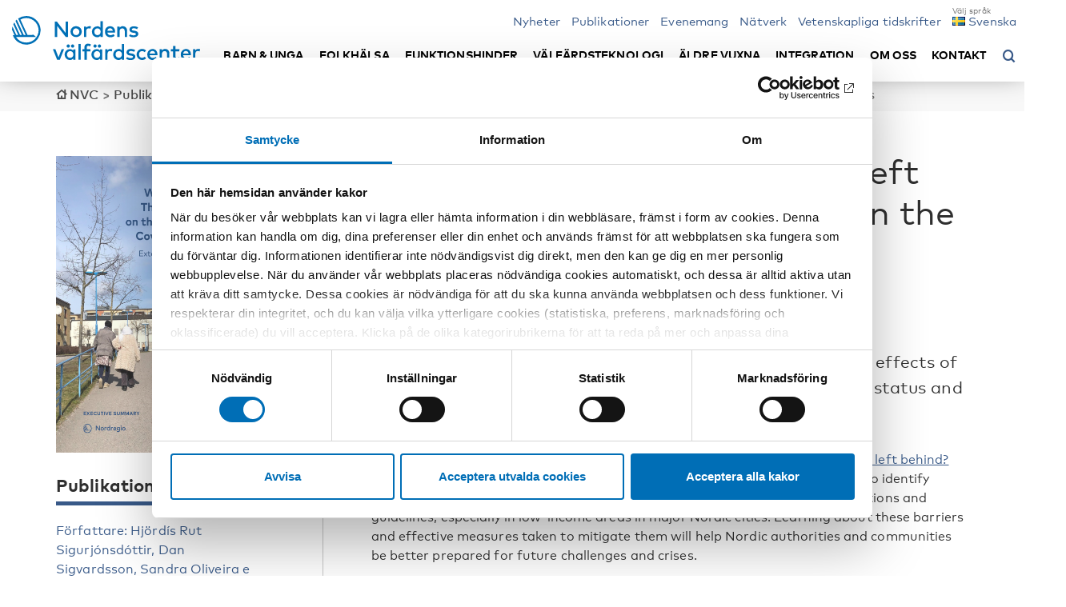

--- FILE ---
content_type: text/html; charset=UTF-8
request_url: https://nordicwelfare.org/publikationer/executive-summary-who-is-left-behind-the-impact-of-place-on-the-ability-to-follow-covid-19-restictions/
body_size: 19414
content:
<!DOCTYPE html>
<html lang="sv-SE">

<head>
    <meta charset="UTF-8" />
    <meta name="viewport" content="width=device-width, initial-scale=1.0">
    <meta http-equiv="X-UA-Compatible" content="IE=edge">
    <link rel="pingback" href="https://nordicwelfare.org/xmlrpc.php" />
    <title>
                Executive summary – Who is left behind? The impact of place on the ability to follow Covid-19 restictions | NVC    </title>
    <!-- title will be auto generated by theme -->

    <!-- favicon -->
    <link rel="shortcut icon" href="https://nordicwelfare.org/wp-content/themes/nvc/assets/images/favicon/favicon.ico" type="image/x-icon" />
    <link rel="apple-touch-icon" sizes="57x57" href="https://nordicwelfare.org/wp-content/themes/nvc/assets/images/favicon/apple-icon-57x57.png">
    <link rel="apple-touch-icon" sizes="60x60" href="https://nordicwelfare.org/wp-content/themes/nvc/assets/images/favicon/apple-icon-60x60.png">
    <link rel="apple-touch-icon" sizes="72x72" href="https://nordicwelfare.org/wp-content/themes/nvc/assets/images/favicon/apple-icon-72x72.png">
    <link rel="apple-touch-icon" sizes="76x76" href="https://nordicwelfare.org/wp-content/themes/nvc/assets/images/favicon/apple-icon-76x76.png">
    <link rel="apple-touch-icon" sizes="114x114" href="https://nordicwelfare.org/wp-content/themes/nvc/assets/images/favicon/apple-icon-114x114.png">
    <link rel="apple-touch-icon" sizes="120x120" href="https://nordicwelfare.org/wp-content/themes/nvc/assets/images/favicon/apple-icon-120x120.png">
    <link rel="apple-touch-icon" sizes="144x144" href="https://nordicwelfare.org/wp-content/themes/nvc/assets/images/favicon/apple-icon-144x144.png">
    <link rel="apple-touch-icon" sizes="152x152" href="https://nordicwelfare.org/wp-content/themes/nvc/assets/images/favicon/apple-icon-152x152.png">
    <link rel="apple-touch-icon" sizes="180x180" href="https://nordicwelfare.org/wp-content/themes/nvc/assets/images/favicon/apple-icon-180x180.png">
    <link rel="icon" type="image/png" sizes="192x192" href="https://nordicwelfare.org/wp-content/themes/nvc/assets/images/favicon/android-icon-192x192.png">
    <link rel="icon" type="image/png" sizes="32x32" href="https://nordicwelfare.org/wp-content/themes/nvc/assets/images/favicon/favicon-32x32.png">
    <link rel="icon" type="image/png" sizes="96x96" href="https://nordicwelfare.org/wp-content/themes/nvc/assets/images/favicon/favicon-96x96.png">
    <link rel="icon" type="image/png" sizes="16x16" href="https://nordicwelfare.org/wp-content/themes/nvc/assets/images/favicon/favicon-16x16.png">
    <link rel="manifest" href="https://nordicwelfare.org/wp-content/themes/nvc/assets/images/favicon/manifest.json">
    <meta name="msapplication-TileColor" content="#ffffff">
    <meta name="msapplication-TileImage" content="https://nordicwelfare.org/wp-content/themes/nvc/assets/images/favicon/ms-icon-144x144.png">
    <meta name="theme-color" content="#ffffff">
    <script id="Cookiebot" src="https://consent.cookiebot.com/uc.js" data-culture="sv" data-cbid="6d96d6a4-76ce-432e-a9ec-2299059a918e" data-blockingmode="auto" type="text/javascript"></script>
    <meta name='robots' content='index, follow, max-image-preview:large, max-snippet:-1, max-video-preview:-1' />
	<style>img:is([sizes="auto" i], [sizes^="auto," i]) { contain-intrinsic-size: 3000px 1500px }</style>
	<link rel="alternate" href="https://nordicwelfare.org/publikationer/executive-summary-who-is-left-behind-the-impact-of-place-on-the-ability-to-follow-covid-19-restictions/" hreflang="sv" />
<link rel="alternate" href="https://nordicwelfare.org/fi/publikationer/executive-summary-who-is-left-behind-the-impact-of-place-on-the-ability-to-follow-covid-19-restictions/" hreflang="fi" />
<link rel="alternate" href="https://nordicwelfare.org/en/publikationer/executive-summary-who-is-left-behind-the-impact-of-place-on-the-ability-to-follow-covid-19-restictions/" hreflang="en" />
<link rel="alternate" href="https://nordicwelfare.org/nb/publikationer/executive-summary-who-is-left-behind-the-impact-of-place-on-the-ability-to-follow-covid-19-restictions/" hreflang="nb" />
<link rel="alternate" href="https://nordicwelfare.org/da/publikationer/executive-summary-who-is-left-behind-the-impact-of-place-on-the-ability-to-follow-covid-19-restictions/" hreflang="da" />

	<!-- This site is optimized with the Yoast SEO Premium plugin v22.1 (Yoast SEO v26.6) - https://yoast.com/wordpress/plugins/seo/ -->
	<meta name="description" content="The pandemic thus reveals and reminds us about the serious effects of segregation and unequal living conditions on citizens’ health status and ability to cope with and survive a pandemic." />
	<link rel="canonical" href="https://nordicwelfare.org/publikationer/executive-summary-who-is-left-behind-the-impact-of-place-on-the-ability-to-follow-covid-19-restictions/" />
	<meta property="og:locale" content="sv_SE" />
	<meta property="og:locale:alternate" content="fi_FI" />
	<meta property="og:locale:alternate" content="en_GB" />
	<meta property="og:locale:alternate" content="nb_NO" />
	<meta property="og:locale:alternate" content="da_DK" />
	<meta property="og:type" content="article" />
	<meta property="og:title" content="Executive summary – Who is left behind? The impact of place on the ability to follow Covid-19 restictions" />
	<meta property="og:url" content="https://nordicwelfare.org/publikationer/executive-summary-who-is-left-behind-the-impact-of-place-on-the-ability-to-follow-covid-19-restictions/" />
	<meta property="og:site_name" content="NVC" />
	<meta property="article:publisher" content="https://www.facebook.com/nordicwelfare/" />
	<meta property="article:modified_time" content="2021-05-24T13:09:18+00:00" />
	<meta property="og:image" content="https://nordicwelfare.org/wp-content/uploads/2021/05/Executive_summary-1200x675.png" />
	<meta property="og:image:width" content="1200" />
	<meta property="og:image:height" content="675" />
	<meta property="og:image:type" content="image/jpeg" />
	<meta name="twitter:card" content="summary_large_image" />
	<meta name="twitter:site" content="@Nordicwelfare1" />
	<script type="application/ld+json" class="yoast-schema-graph">{"@context":"https://schema.org","@graph":[{"@type":"WebPage","@id":"https://nordicwelfare.org/publikationer/executive-summary-who-is-left-behind-the-impact-of-place-on-the-ability-to-follow-covid-19-restictions/","url":"https://nordicwelfare.org/publikationer/executive-summary-who-is-left-behind-the-impact-of-place-on-the-ability-to-follow-covid-19-restictions/","name":"Executive summary – Who is left behind? The impact of place on the ability to follow Covid-19 restictions | NVC","isPartOf":{"@id":"https://nordicwelfare.org/#website"},"datePublished":"2021-05-24T12:21:05+00:00","dateModified":"2021-05-24T13:09:18+00:00","breadcrumb":{"@id":"https://nordicwelfare.org/publikationer/executive-summary-who-is-left-behind-the-impact-of-place-on-the-ability-to-follow-covid-19-restictions/#breadcrumb"},"inLanguage":"sv-SE","potentialAction":[{"@type":"ReadAction","target":["https://nordicwelfare.org/publikationer/executive-summary-who-is-left-behind-the-impact-of-place-on-the-ability-to-follow-covid-19-restictions/"]}]},{"@type":"BreadcrumbList","@id":"https://nordicwelfare.org/publikationer/executive-summary-who-is-left-behind-the-impact-of-place-on-the-ability-to-follow-covid-19-restictions/#breadcrumb","itemListElement":[{"@type":"ListItem","position":1,"name":"Home","item":"https://nordicwelfare.org/"},{"@type":"ListItem","position":2,"name":"Publikationer","item":"https://nordicwelfare.org/publikationer/"},{"@type":"ListItem","position":3,"name":"Executive summary – Who is left behind? The impact of place on the ability to follow Covid-19 restictions"}]},{"@type":"WebSite","@id":"https://nordicwelfare.org/#website","url":"https://nordicwelfare.org/","name":"NVC","description":"En plattform för nordiskt samarbete","publisher":{"@id":"https://nordicwelfare.org/#organization"},"potentialAction":[{"@type":"SearchAction","target":{"@type":"EntryPoint","urlTemplate":"https://nordicwelfare.org/?s={search_term_string}"},"query-input":{"@type":"PropertyValueSpecification","valueRequired":true,"valueName":"search_term_string"}}],"inLanguage":"sv-SE"},{"@type":"Organization","@id":"https://nordicwelfare.org/#organization","name":"Nordens välfärdscenter","url":"https://nordicwelfare.org/","logo":{"@type":"ImageObject","inLanguage":"sv-SE","@id":"https://nordicwelfare.org/#/schema/logo/image/","url":"https://nordicwelfare.org/wp-content/uploads/2018/01/nvc-logo-1.svg","contentUrl":"https://nordicwelfare.org/wp-content/uploads/2018/01/nvc-logo-1.svg","width":111.7,"height":26.15,"caption":"Nordens välfärdscenter"},"image":{"@id":"https://nordicwelfare.org/#/schema/logo/image/"},"sameAs":["https://www.facebook.com/nordicwelfare/","https://x.com/Nordicwelfare1","https://www.linkedin.com/company/895881","https://www.youtube.com/user/nordicwelfare1/"]}]}</script>
	<!-- / Yoast SEO Premium plugin. -->


<link rel='dns-prefetch' href='//static.addtoany.com' />
<link rel='dns-prefetch' href='//www.google.com' />
<style id='classic-theme-styles-inline-css' type='text/css'>
/*! This file is auto-generated */
.wp-block-button__link{color:#fff;background-color:#32373c;border-radius:9999px;box-shadow:none;text-decoration:none;padding:calc(.667em + 2px) calc(1.333em + 2px);font-size:1.125em}.wp-block-file__button{background:#32373c;color:#fff;text-decoration:none}
</style>
<link rel="stylesheet" href="https://nordicwelfare.org/wp-content/plugins/searchwp-live-ajax-search/assets/styles/style.min.css">
<style id='searchwp-live-search-inline-css' type='text/css'>
.searchwp-live-search-result .searchwp-live-search-result--title a {
  font-size: 16px;
}
.searchwp-live-search-result .searchwp-live-search-result--price {
  font-size: 14px;
}
.searchwp-live-search-result .searchwp-live-search-result--add-to-cart .button {
  font-size: 14px;
}

</style>
<link rel="stylesheet" href="https://nordicwelfare.org/wp-content/plugins/add-to-any/addtoany.min.css">
<link rel="stylesheet" href="https://nordicwelfare.org/wp-content/themes/nvc/build/main.css?1760599567">
<script type="text/javascript" id="addtoany-core-js-before">
/* <![CDATA[ */
window.a2a_config=window.a2a_config||{};a2a_config.callbacks=[];a2a_config.overlays=[];a2a_config.templates={};a2a_localize = {
	Share: "Dela",
	Save: "Spara",
	Subscribe: "Prenumerera",
	Email: "E-post",
	Bookmark: "Bokmärk",
	ShowAll: "Visa alla",
	ShowLess: "Visa färre",
	FindServices: "Hitta tjänst(er)",
	FindAnyServiceToAddTo: "Hitta direkt en tjänst att lägga till",
	PoweredBy: "Drivs av",
	ShareViaEmail: "Dela via e-post",
	SubscribeViaEmail: "Prenumerera via e-post",
	BookmarkInYourBrowser: "Lägg till som bokmärke i din webbläsare",
	BookmarkInstructions: "Tryck Ctrl+D eller \u2318+D för att lägga till denna sida som bokmärke",
	AddToYourFavorites: "Lägg till i dina favoriter",
	SendFromWebOrProgram: "Skicka från valfri e-postadress eller e-postprogram",
	EmailProgram: "E-postprogram",
	More: "Mer&#8230;",
	ThanksForSharing: "Tack för att du delar!",
	ThanksForFollowing: "Tack för att du följer!"
};
/* ]]> */
</script>
<script type="text/javascript" defer src="https://static.addtoany.com/menu/page.js" id="addtoany-core-js"></script>
<script type="text/javascript" src="https://nordicwelfare.org/wp-includes/js/jquery/jquery.min.js" id="jquery-core-js"></script>
<script type="text/javascript" src="https://nordicwelfare.org/wp-includes/js/jquery/jquery-migrate.min.js" id="jquery-migrate-js"></script>
<script type="text/javascript" defer src="https://nordicwelfare.org/wp-content/plugins/add-to-any/addtoany.min.js" id="addtoany-jquery-js"></script>
<script type="text/javascript" src="https://nordicwelfare.org/wp-content/themes/nvc/assets/javascript/vendors/jquery.hoverIntent.min.js" id="js-hover-intent-js"></script>
<script type="text/javascript" src="https://nordicwelfare.org/wp-content/themes/nvc/build/app.js?1760599567&amp;ver=6.8.2" id="js-js"></script>

    <script data-cookieconsent="ignore" src="https://cdn.jsdelivr.net/npm/js-cookie@2/src/js.cookie.min.js"></script>
    <script data-cookieconsent="ignore">
        var ajax_url = "https://nordicwelfare.org/wp-admin/admin-ajax.php";
        var searchwp_live_aria_label = "Direktresultat för sökning.";
        var searchwp_input_aria_label = "Sökfält beskrivning";

        // Show the translations for the cookiebot iframe content polylang registerd strings
        var cookiebot_iframe_title = "Marknadsföringscookies måste accepteras för att kunna använda denna funktion.";
        var cookiebot_iframe_title_yt = "Acceptera marknadsföringskakan för att spela denna YouTube video.";
        var cookiebot_iframe_marketing_btn_txt = "Acceptera marknadsföringscookies";
        var cookiebot_iframe_open_settings_btn_txt = "Öppna Cookiebot-inställningar";
        var cookiebot_googletrans_consent_message = "Alla cookies måste aktiveras för att kunna använda Google Translate-widgeten för att översätta hela sidan till det språk du väljer.";
    </script>

            <!-- Matomo Tag Manager -->
        <script data-cookieconsent="ignore">
            var _mtm = window._mtm = window._mtm || [];
            _mtm.push({
                'mtm.startTime': (new Date().getTime()),
                'event': 'mtm.Start'
            });
            (function() {
                var d = document,
                    g = d.createElement('script'),
                    s = d.getElementsByTagName('script')[0];
                g.async = true;
                g.src = 'https://cdn.matomo.cloud/nordicwelfare.matomo.cloud/container_UD9ydsLH.js';
                s.parentNode.insertBefore(g, s);
            })();
        </script>
        <!-- End Matomo Tag Manager -->
    
    
    
    <!-- Color styles -->
    <style>
	/*Base color*/

	a,
	a:hover,
	a:focus,
	a:active,
	.category-wrap.base-color p.category,
	a.base-color,
	.frontpage-events-wrap h3 a:hover,
	.frontpage-events-wrap h3 a:active,
	.frontpage-events-wrap h3 a:focus,
	.frontpage-news-wrap h3 a:hover,
	.frontpage-news-wrap h3 a:active,
	.frontpage-news-wrap h3 a:focus,
	.frontpage-projects-wrap h3 a:hover,
	.frontpage-projects-wrap h3 a:active,
	.frontpage-projects-wrap h3 a:focus,
	.frontpage-publications-wrap h3 a:hover,
	.frontpage-publications-wrap h3 a:active,
	.frontpage-publications-wrap h3 a:focus,
	.home .filters-sort ul.sort-categories li a:hover,
	.home .filters-sort ul.sort-categories li a:active,
	.home .filters-sort ul.sort-categories li a:focus,
	.filters-sort .filters-categories li a:hover,
	.filters-sort .filters-categories li a:active,
	.filters-sort .filters-categories li a:focus,
	.filters-sort .filters-countries-inline li a:hover,
	.filters-sort .filters-countries-inline li a:active,
	.filters-sort .filters-countries-inline li a:focus,
	.filters-sort .filters-events li button:hover,
	.filters-sort .filters-events li button:active,
	.filters-sort .filters-events li button:focus,
	.filters-sort .filters-types-popnad li a:hover,
	.filters-sort .filters-types-popnad li a:active,
	.filters-sort .filters-types-popnad li a:focus,
	.filters-sort .filters-subcategory-dates li a:hover,
	.filters-sort.filters-subcategory-dates li a:active,
	.filters-sort .filters-subcategory-dates li a:focus,
	.filters-sort .filters-fields li a:hover,
	.filters-sort .filters-fields li a:active,
	.filters-sort .filters-fields li a:focus,
	.page-meta .filters-categories li a:hover,
	.page-meta .filters-categories li a:active,
	.page-meta .filters-categories li a:focus,
	.page-meta .filters-countries-inline li a:hover,
	.page-meta .filters-countries-inline li a:active,
	.page-meta .filters-countries-inline li a:focus,
	.page-meta .filters-events li button:hover,
	.page-meta .filters-events li button:active,
	.page-meta .filters-events li button:focus,
	.page-meta .filters-types-popnad li a:hover,
	.page-meta .filters-types-popnad li a:active,
	.page-meta .filters-types-popnad li a:focus,
	.page-meta .filters-subcategory-dates li a:hover,
	.page-meta .filters-subcategory-dates li a:active,
	.page-meta .filters-subcategory-dates li a:focus,
	.personal-meta .filters-fields li a:hover,
	.personal-meta .filters-fields li a:active,
	.personal-meta .filters-fields li a:focus,
	.post-type-archive .news-wrap h3 a:hover,
	.post-type-archive .news-wrap h3 a:focus,
	.post-type-archive .news-wrap h3 a:active,
	.post-type-archive .publications-wrap h3 a:hover,
	.post-type-archive .publications-wrap h3 a:focus,
	.post-type-archive .publications-wrap h3 a:active,
	.post-type-archive .events-wrap h3 a:hover,
	.post-type-archive .events-wrap h3 a:focus,
	.post-type-archive .events-wrap h3 a:active,
	.post-type-archive .projects-wrap h3 a:hover,
	.post-type-archive .projects-wrap h3 a:focus,
	.post-type-archive .projects-wrap h3 a:active,
	.filters-date li .toggle-filters:hover,
	.filters-date li .toggle-filters:focus,
	.filters-date li .toggle-filters:active,
	.filters-type li .toggle-filters:hover,
	.filters-type li .toggle-filters:focus,
	.filters-type li .toggle-filters:active,
	.filters li .toggle-filters:hover,
	.filters li .toggle-filters:focus,
	.filters li .toggle-filters:active,
	.search-wrap h3 a:hover,
	.search-wrap h3 a:focus,
	.search-wrap h3 a:active,
	.base-color-text,
	.frontpage-news-wrap h3 a:hover,
	.frontpage-news-wrap h3 a:focus,
	.frontpage-news-wrap h3 a:active,
	.post-type-archive h3 a:hover,
	.post-type-archive h3 a:focus,
	.post-type-archive h3 a:active,
	.related-news-wrap h3 a:hover,
	.related-news-wrap h3 a:focus,
	.related-news-wrap h3 a:active,
	.info-wrap h3 a:hover,
	.info-wrap h3 a:focus,
	.info-wrap h3 a:active,
	.grid .item h3.publication:hover,
	.grid .item h3.publication:focus,
	.grid .item h3.publication:active {
		color: #385988;
	}

	/*Page submenu left*/
	.sub-menu-page li.current_page_item a {
		color: #385988 !important;
	}

	/*Breadcrumbs*/
	.breadcrumbs-wrap .breadcrumbs a:hover,
	.breadcrumbs-wrap .breadcrumbs a:active,
	.breadcrumbs-wrap .breadcrumbs a:focus {
		color: #385988;
	}

	/*Blockquote*/
	blockquote:before {
		color: #385988;
	}

	/*Menu*/
	ul.main-menu.mobile li ul.sub-menu li a:before,
	ul.main-menu.mobile li:before,
	header .search button:after {
		color: #385988;
	}

	/*Toggle sidebar*/
	.toggle-info:after {
		color: #385988;
	}

	.sidebar-left-wrap-toggle .toggle-info,
	.sidebar-right-wrap-toggle .toggle-info,
	.single-publikationer_cpt .sidebar-left-wrap-toggle .toggle-info,
	.single-popnad_cpt .sidebar-left-wrap-toggle .toggle-info {
		border-bottom: 4px solid #385988;
	}

	/*Sidebar right*/
	.single-nyheter_cpt .sidebar-right-wrap .sidebar-blocks-single-wrap,
	.single-projekt_cpt .sidebar-right-wrap .sidebar-blocks-single-wrap,
	.single-evanemang_cpt .sidebar-right-event-wrap .sidebar-blocks-single-wrap,
	.single-external_events_cpt .sidebar-right-event-wrap .sidebar-blocks-single-wrap,
	.single-publikationer_cpt .sidebar-left-publications-wrap,
	.single-publikationer_cpt .sidebar-blocks-single-wrap {
		color: #385988;
	}

	/* Sidebar right */
	.free-event {
		background: #266d51;
	}

	/* WCAG keyboard focus */
	a:focus,
	button:focus,
	input.search-field:focus,
	input[type="button"]:focus,
	.accordian-block__summary:focus,
	.header-filters__description:focus {
		outline: 0.1rem solid white;
		box-shadow: 0 0 0 0.2rem black;
	}

	/*Checkboxes*/
	.filter-types input[type=checkbox]:checked+label:after,
	.filter-categories input[type=checkbox]:checked+label:after,
	.filter-years input[type=checkbox]:checked+label:after,
	.filter-countries input[type=checkbox]:checked+label:after,
	.filter-languages input[type=checkbox]:checked+label:after,
	.filter-tags input[type=checkbox]:checked+label:after,
	.filter-years-sort input[type=checkbox]:checked+label:after,
	.filter-publication-types-sort input[type=checkbox]:checked+label:after {
		color: #385988;
	}

	.filters-date.exempel .filters-categories li.active {
		color: #385988;
	}


	.centered-h2 hr,
	.open-page a,
	.load-more button,
	.cookie-btn button,
	hr.base-color,
	.filters-sort .filters-categories li.active,
	.filters-sort .filters-events li.active,
	.filters-sort .filters-types-popnad li.active,
	.filters-sort .filters-subcategory-dates li.active,
	.page-meta .filters-categories li.active,
	.page-meta .filters-countries-inline li.active,
	.page-meta .filters-events li.active,
	.page-meta .filters-types-popnad li.active,
	.page-meta .filters-subcategory-dates li.active,
	.personal-meta .filters-fields li.active,
	.home .header-wrap.front-header .search-front .search-submit,
	.frontpage-news-wrap .owl-carousel.news-slider .owl-dots .owl-dot.active span,
	.newsletter-box .apsispro-signup-button,
	.header-search-wrap .header-search .search-submit,
	.search_publications .search-submit {
		background: #385988;
	}

	/* Gravity forms */
	.gform_wrapper .button {
		background: #385988;
	}

	::selection {
		color: white;
		background: #385988;
	}

	::-moz-selection {
		color: white;
		background: #385988;
	}



	/*Base color dark*/

	.small-menu li a,
	.pll-swticher,
	.goog-te-menu-value span {
		color: #385988;
	}



	/*Alternative color*/

	a.alternative-color,
	.category-wrap.alternative-color p.category {
		color: #385988;
	}

	hr.alternative-color,
	hr.popnad_nyheter_cpt,
	.finished-post {
		background: #266d51;
	}

	/*Publications*/
	.alternative-color .publication-type {
		color: #385988;
	}


	/*Color nyhet popnad*/

	a.farg_nyhet,
	.category-wrap.popnad_nyheter_cpt p.category {
		color: #266d51;
	}

	hr.farg_nyhet,
	hr.popnad_nyheter_cpt {
		background: #266d51;
	}

	/*Color krönika popnad*/

	a.farg_kronika,
	.category-wrap.kronikor_cpt p.category {
		color: #385A88;
	}

	hr.farg_kronika,
	hr.kronikor_cpt {
		background: #385A88;
	}

	/*Color reportage popnad*/

	a.farg_reportage,
	.category-wrap.reportage_cpt p.category {
		color: #A86315;
	}

	hr.farg_reportage,
	hr.reportage_cpt {
		background: #A86315;
	}

	/*Color Tidsskriften NAD popnad*/

	.page-template-page-tidskriften-nad .bigscreenpadding :not(h3) a {
		color: #385988;
	}

	/*Color krönika popnad*/

	a.farg_artikel,
	.category-wrap.popnad_cpt p.category {
		color: #385988;
	}

	hr.farg_artikel,
	hr.popnad_cpt {
		background: #385988;
	}

	.single-popnad_cpt .bottom-content {
		color: #266d51;
	}

	/*Color tema popnad*/

	a.farg_tema,
	.category-wrap.tema_cpt p.category {
		color: #385988;
	}

	hr.farg_tema,
	hr.tema_cpt {
		background: #385988;
	}

	/*Color blogg popnad*/

	a.farg_blogg,
	.category-wrap.blogg_cpt p.category {
		color: #385988;
	}

	hr.farg_blogg,
	hr.blogg_cpt {
		background: #385988;
	}

	/*Color tidsskrift popnad*/

	a.farg_tidsskrift,
	.category-wrap.tidsskrift_cpt p.category {
		color: #385988;
	}

	hr.farg_tidsskrift,
	hr.tidsskrift_cpt {
		background: #385988;
	}

	/* INTEGRATION NORDEN */
	.colored-top-bar {
		background: #385988;
	}

	/* Tabs */
	ul.tabs li.current button {
		color: #385988;
	}

	/* Kartor cpt */
	.sidebar-left-publications-wrap a.map-link,
	.sidebar-left-publications-wrap a.map-link:hover,
	.sidebar-left-publications-wrap a.map-link:active,
	.sidebar-left-publications-wrap a.map-link:focus {
		color: #385988;
	}

	.site-2 ul.landsort li.current_page_item {
		background: #385988;
	}

	.site-2 .filter-sort .filters-label-sign-red:after {
		color: #385988;
	}

	/* BG colors general elements */
	.site-2 .filters-sort .filters-categories li.active,
	.site-2 .filters-sort .filters-countries-inline li.active,
	.site-2 .filters-sort .filters-events li.active,
	.site-2 .page-meta .filters-categories li.active,
	.site-2 .page-meta .filters-countries-inline li.active,
	.site-2 .page-meta .filters-events li.active,
	.site-2 .load-more button,
	.site-2 .open-page a,
	.site-2 .header-search-wrap .header-search .search-submit {
		background: #385988;
	}

	/* Themes */
	.theme-box__filter:hover .theme-box__heading:after {
		color: #385988;
	}

	/* Border on main menu */
	.site-2.post-type-archive-teman_cpt .menu-wrap {
		border-bottom: 0.9rem solid #385988;
	}

	/* Arrow on main menu item */
	.site-2.post-type-archive-teman_cpt .main-nav ul.main-menu.desktop li:not(.menu-item-has-children).active:after {
		border-bottom: 14px solid #385988;
	}
</style></head>

<body class="wp-singular publikationer_cpt-template-default single single-publikationer_cpt postid-24580 wp-theme-nvc executive-summary-who-is-left-behind-the-impact-of-place-on-the-ability-to-follow-covid-19-restictions site-1 current-language-sv" data-site="1">
    <!--[if lte IE 9]>
		<div class="alert-warning text-center"> 'Du använder en gammal webbläsare. Var vänlig att <a href="http://browsehappy.com/">uppdatera din webbläsare</a> för att denna hemsida ska fungera korrekt. </div>
  <![endif]-->

        
    <a href="#main_content" class="skip" tabindex="1">Hoppa till huvudinnehåll</a>

    <!-- site overlay -->
    <div id="site-overlay"></div>

    <!-- site wrapper -->
    <div id="wrapper">

        <!-- popNAD -->
        
                                <!-- No shadow on header if "Not translated" message shown -->
                                
                                <header class="site-1 " data-id="1" style="position:relative;">
                                    <!-- Integration Norden colored top bar -->
                                                                        <!-- END Integration Norden colored top bar -->

                                    <div class="menu-wrap">
                                        <div class="container menu-container">
                                            <div class="row">
                                                <div class="col-xs-12">

                                                    <!-- logo other -->
                                                    <nav class="navbar main-nav">

                                                                                                                                                                            
                                                            <a class="logo-header" title="Nordens välfärdscenters logotyp." href="https://nordicwelfare.org/">
                                                                <img src="https://nordicwelfare.org/wp-content/uploads/2017/12/nvc-logo.svg" alt="Nordens välfärdscenters logotyp." title="Nordens välfärdscenters logotyp.">
                                                            </a>

                                                        
                                                        <div class="search mobile">
                                                            <button aria-label="Öppna sökmeny" aria-expanded="false" aria-controls="header-search-wrap">
                                                                <span style="visibility: hidden; position: absolute;">Öppna sökmeny</span>

                                                            </button>
                                                        </div>

                                                        <!-- Menu -->
                                                        <a href="#" title="Meny" class="menu-opener">
                                                            <span class="form-label-info">Meny</span>
                                                            <span class="bars"></span>
                                                        </a>

                                                    


                                                    <!-- If Minimeny -->
                                                    <ul id="menu-minimeny" class="small-menu"><li class="menu-item menu-nyheter"><a href="https://nordicwelfare.org/nyheter/">Nyheter</a></li>
<li class="menu-item menu-publikationer"><a href="https://nordicwelfare.org/publikationer/">Publikationer</a></li>
<li class="menu-item menu-evenemang"><a href="https://nordicwelfare.org/evenemang/">Evenemang</a></li>
<li class="menu-item menu-natverk"><a href="https://nordicwelfare.org/natverk/">Nätverk</a></li>
<li class="menu-item menu-vetenskapliga-tidskrifter"><a href="https://nordicwelfare.org/vetenskapliga-tidskrifter/">Vetenskapliga tidskrifter</a></li>
<li class="pll-parent-menu-item menu-item menu-item-has-children menu-svenska"><a href="#pll_switcher"><img src="[data-uri]" alt="" width="16" height="11" style="width: 16px; height: 11px;" /><span style="margin-left:0.3em;">Svenska</span></a>
<ul class="sub-menu">
	<li class="lang-item lang-item-52 lang-item-fi lang-item-first menu-item menu-suomi"><a href="https://nordicwelfare.org/fi/publikationer/executive-summary-who-is-left-behind-the-impact-of-place-on-the-ability-to-follow-covid-19-restictions/" hreflang="fi" lang="fi"><img src="[data-uri]" alt="" width="16" height="11" style="width: 16px; height: 11px;" /><span style="margin-left:0.3em;">Suomi</span></a></li>
	<li class="lang-item lang-item-56 lang-item-en menu-item menu-english"><a href="https://nordicwelfare.org/en/publikationer/executive-summary-who-is-left-behind-the-impact-of-place-on-the-ability-to-follow-covid-19-restictions/" hreflang="en-GB" lang="en-GB"><img src="[data-uri]" alt="" width="16" height="11" style="width: 16px; height: 11px;" /><span style="margin-left:0.3em;">English</span></a></li>
	<li class="lang-item lang-item-112 lang-item-nb menu-item menu-norsk-bokmal"><a href="https://nordicwelfare.org/nb/publikationer/executive-summary-who-is-left-behind-the-impact-of-place-on-the-ability-to-follow-covid-19-restictions/" hreflang="nb-NO" lang="nb-NO"><img src="[data-uri]" alt="" width="16" height="11" style="width: 16px; height: 11px;" /><span style="margin-left:0.3em;">Norsk Bokmål</span></a></li>
	<li class="lang-item lang-item-116 lang-item-da menu-item menu-dansk"><a href="https://nordicwelfare.org/da/publikationer/executive-summary-who-is-left-behind-the-impact-of-place-on-the-ability-to-follow-covid-19-restictions/" hreflang="da-DK" lang="da-DK"><img src="[data-uri]" alt="" width="16" height="11" style="width: 16px; height: 11px;" /><span style="margin-left:0.3em;">Dansk</span></a></li>
</ul>
</li>
</ul>
                                                    <!-- popNAD -->
                                                                                                                <div class="main-menu-container desktop site-1">

                                                                <!-- Desktop menu -->
                                                                                                                                    <ul id="menu-huvudmeny" class="main-menu desktop"><li class="menu-item menu-item-has-children menu-barn-unga"><a href="https://nordicwelfare.org/barnunga/">Barn &#038; unga</a>
<ul class="sub-menu">
	<li class="menu-item menu-om-omradet"><a href="https://nordicwelfare.org/barnunga/">Om området</a></li>
	<li class="menu-item menu-projekt-verksamhet"><a href="https://nordicwelfare.org/barnunga/projekt/">Projekt &#038; Verksamhet</a></li>
	<li class="menu-item menu-nyheter"><a href="https://nordicwelfare.org/barnunga/nyheter/">Nyheter</a></li>
	<li class="menu-item menu-publikationer"><a href="https://nordicwelfare.org/barnunga/publikationer/">Publikationer</a></li>
	<li class="menu-item menu-evenemang"><a href="https://nordicwelfare.org/barnunga/evenemang/">Evenemang</a></li>
	<li class="menu-item menu-natverk"><a href="https://nordicwelfare.org/barnunga/natverk/">Nätverk</a></li>
</ul>
</li>
<li class="menu-item menu-item-has-children menu-folkhalsa"><a href="https://nordicwelfare.org/folkhalsa/">Folkhälsa</a>
<ul class="sub-menu">
	<li class="menu-item menu-om-omradet"><a href="https://nordicwelfare.org/folkhalsa/">Om området</a></li>
	<li class="menu-item menu-projekt-verksamhet"><a href="https://nordicwelfare.org/folkhalsa/projekt/">Projekt &#038; verksamhet</a></li>
	<li class="menu-item menu-nyheter"><a href="https://nordicwelfare.org/folkhalsa/nyheter/">Nyheter</a></li>
	<li class="menu-item menu-publikationer"><a href="https://nordicwelfare.org/folkhalsa/publikationer/">Publikationer</a></li>
	<li class="menu-item menu-evenemang"><a href="https://nordicwelfare.org/folkhalsa/evenemang/">Evenemang</a></li>
	<li class="menu-item menu-natverk"><a href="https://nordicwelfare.org/folkhalsa/natverk/">Nätverk</a></li>
</ul>
</li>
<li class="menu-item menu-item-has-children menu-funktionshinder"><a href="https://nordicwelfare.org/funktionshinder/">Funktionshinder</a>
<ul class="sub-menu">
	<li class="menu-item menu-om-omradet"><a href="https://nordicwelfare.org/funktionshinder/">Om området</a></li>
	<li class="menu-item menu-projekt-verksamhet"><a href="https://nordicwelfare.org/funktionshinder/projekt/">Projekt &#038; verksamhet</a></li>
	<li class="menu-item menu-nyheter"><a href="https://nordicwelfare.org/funktionshinder/nyheter/">Nyheter</a></li>
	<li class="menu-item menu-publikationer"><a href="https://nordicwelfare.org/funktionshinder/publikationer/">Publikationer</a></li>
	<li class="menu-item menu-evenemang"><a href="https://nordicwelfare.org/funktionshinder/evenemang/">Evenemang</a></li>
	<li class="menu-item menu-natverk"><a href="https://nordicwelfare.org/funktionshinder/natverk/">Nätverk</a></li>
	<li class="menu-item menu-ansok-om-medel"><a href="https://nordicwelfare.org/funktionshinder/stodordningen/">Ansök om medel</a></li>
</ul>
</li>
<li class="menu-item menu-item-has-children menu-valfardsteknologi"><a href="https://nordicwelfare.org/valfardspolitik/">Välfärdsteknologi</a>
<ul class="sub-menu">
	<li class="menu-item menu-om-omradet"><a href="https://nordicwelfare.org/valfardspolitik/">Om området</a></li>
	<li class="menu-item menu-projekt"><a href="https://nordicwelfare.org/valfardspolitik/projekt/">Projekt</a></li>
	<li class="menu-item menu-nyheter"><a href="https://nordicwelfare.org/valfardspolitik/nyheter/">Nyheter</a></li>
	<li class="menu-item menu-publikationer"><a href="https://nordicwelfare.org/valfardspolitik/publikationer/">Publikationer</a></li>
	<li class="menu-item menu-evenemang"><a href="https://nordicwelfare.org/valfardspolitik/evenemang/">Evenemang</a></li>
	<li class="menu-item menu-natverk"><a href="https://nordicwelfare.org/valfardspolitik/natverk/">Nätverk</a></li>
</ul>
</li>
<li class="menu-item menu-item-has-children menu-aldre-vuxna"><a href="https://nordicwelfare.org/aldre-vuxna/">Äldre vuxna</a>
<ul class="sub-menu">
	<li class="menu-item menu-om-omradet"><a href="https://nordicwelfare.org/aldre-vuxna/">Om området</a></li>
	<li class="menu-item menu-projekt"><a href="https://nordicwelfare.org/aldre-vuxna/projekt/">Projekt</a></li>
	<li class="menu-item menu-nyheter"><a href="https://nordicwelfare.org/aldre-vuxna/nyheter/">Nyheter</a></li>
	<li class="menu-item menu-publikationer"><a href="https://nordicwelfare.org/aldre-vuxna/publikationer/">Publikationer</a></li>
	<li class="menu-item menu-evenemang"><a href="https://nordicwelfare.org/aldre-vuxna/evenemang/">Evenemang</a></li>
	<li class="menu-item menu-natverk"><a href="https://nordicwelfare.org/aldre-vuxna/natverk/">Nätverk</a></li>
</ul>
</li>
<li class="menu-item menu-item-has-children menu-integration"><a href="https://nordicwelfare.org/integration-norden/">Integration</a>
<ul class="sub-menu">
	<li class="menu-item menu-om-omradet"><a href="https://nordicwelfare.org/integration-norden3/">Om området</a></li>
	<li class="menu-item menu-projekt-verksamhet"><a href="https://nordicwelfare.org/integration-norden3/projekt/">Projekt &amp; verksamhet</a></li>
	<li class="menu-item menu-nyheter"><a href="https://nordicwelfare.org/integration-norden3/nyheter/">Nyheter</a></li>
	<li class="menu-item menu-publikationer"><a href="https://nordicwelfare.org/integration-norden3/publikationer/">Publikationer</a></li>
	<li class="menu-item menu-evenemang"><a href="https://nordicwelfare.org/integration-norden3/evenemang/">Evenemang</a></li>
</ul>
</li>
<li class="menu-item menu-item-has-children menu-om-oss"><a href="https://nordicwelfare.org/om-oss/">Om oss</a>
<ul class="sub-menu">
	<li class="menu-item menu-om-oss"><a href="https://nordicwelfare.org/om-oss/">Om oss</a></li>
	<li class="menu-item menu-lediga-jobb"><a href="https://nordicwelfare.org/om-oss/jobba-hos-oss/">Lediga jobb</a></li>
	<li class="menu-item menu-pressrum"><a href="https://nordicwelfare.org/om-oss/pressrum/">Pressrum</a></li>
	<li class="menu-item menu-internationella-samarbeten"><a href="https://nordicwelfare.org/om-oss/internationella-samarbeten/">Internationella samarbeten</a></li>
	<li class="menu-item menu-vara-nyhetsbrev"><a href="https://nordicwelfare.org/om-oss/vara-nyhetsbrev/">Våra nyhetsbrev</a></li>
	<li class="menu-item menu-tillganglighetsredogorelse"><a href="https://nordicwelfare.org/om-oss/tillganglighetsredogorelse/">Tillgänglighetsredogörelse</a></li>
</ul>
</li>
<li class="menu-item menu-item-has-children menu-kontakt"><a href="https://nordicwelfare.org/kontakt/">Kontakt</a>
<ul class="sub-menu">
	<li class="menu-item menu-vara-kontor"><a href="https://nordicwelfare.org/kontakt/">Våra kontor</a></li>
	<li class="menu-item menu-personal"><a href="https://nordicwelfare.org/personal/">Personal</a></li>
	<li class="menu-item menu-fakturor"><a href="https://nordicwelfare.org/kontakt/fakturor/">Fakturor</a></li>
</ul>
</li>
</ul>
                                                                    <div class="search desktop">
                                                                        <button aria-label="Öppna sökmeny" aria-expanded="false" aria-controls="header-search-wrap">
                                                                            <span style="visibility: hidden; position: absolute;">Öppna sökmeny</span>
                                                                        </button>
                                                                    </div>

                                                                                                                            
                                                            <!-- popNAD -->
                                                                                                                            <!-- Mobile menu -->
                                                                                                                                    <ul id="menu-huvudmeny-1" class="main-menu mobile"><li class="menu-item menu-item-has-children menu-barn-unga"><a href="https://nordicwelfare.org/barnunga/">Barn &#038; unga</a>
<ul class="sub-menu">
	<li class="menu-item menu-om-omradet"><a href="https://nordicwelfare.org/barnunga/">Om området</a></li>
	<li class="menu-item menu-projekt-verksamhet"><a href="https://nordicwelfare.org/barnunga/projekt/">Projekt &#038; Verksamhet</a></li>
	<li class="menu-item menu-nyheter"><a href="https://nordicwelfare.org/barnunga/nyheter/">Nyheter</a></li>
	<li class="menu-item menu-publikationer"><a href="https://nordicwelfare.org/barnunga/publikationer/">Publikationer</a></li>
	<li class="menu-item menu-evenemang"><a href="https://nordicwelfare.org/barnunga/evenemang/">Evenemang</a></li>
	<li class="menu-item menu-natverk"><a href="https://nordicwelfare.org/barnunga/natverk/">Nätverk</a></li>
</ul>
</li>
<li class="menu-item menu-item-has-children menu-folkhalsa"><a href="https://nordicwelfare.org/folkhalsa/">Folkhälsa</a>
<ul class="sub-menu">
	<li class="menu-item menu-om-omradet"><a href="https://nordicwelfare.org/folkhalsa/">Om området</a></li>
	<li class="menu-item menu-projekt-verksamhet"><a href="https://nordicwelfare.org/folkhalsa/projekt/">Projekt &#038; verksamhet</a></li>
	<li class="menu-item menu-nyheter"><a href="https://nordicwelfare.org/folkhalsa/nyheter/">Nyheter</a></li>
	<li class="menu-item menu-publikationer"><a href="https://nordicwelfare.org/folkhalsa/publikationer/">Publikationer</a></li>
	<li class="menu-item menu-evenemang"><a href="https://nordicwelfare.org/folkhalsa/evenemang/">Evenemang</a></li>
	<li class="menu-item menu-natverk"><a href="https://nordicwelfare.org/folkhalsa/natverk/">Nätverk</a></li>
</ul>
</li>
<li class="menu-item menu-item-has-children menu-funktionshinder"><a href="https://nordicwelfare.org/funktionshinder/">Funktionshinder</a>
<ul class="sub-menu">
	<li class="menu-item menu-om-omradet"><a href="https://nordicwelfare.org/funktionshinder/">Om området</a></li>
	<li class="menu-item menu-projekt-verksamhet"><a href="https://nordicwelfare.org/funktionshinder/projekt/">Projekt &#038; verksamhet</a></li>
	<li class="menu-item menu-nyheter"><a href="https://nordicwelfare.org/funktionshinder/nyheter/">Nyheter</a></li>
	<li class="menu-item menu-publikationer"><a href="https://nordicwelfare.org/funktionshinder/publikationer/">Publikationer</a></li>
	<li class="menu-item menu-evenemang"><a href="https://nordicwelfare.org/funktionshinder/evenemang/">Evenemang</a></li>
	<li class="menu-item menu-natverk"><a href="https://nordicwelfare.org/funktionshinder/natverk/">Nätverk</a></li>
	<li class="menu-item menu-ansok-om-medel"><a href="https://nordicwelfare.org/funktionshinder/stodordningen/">Ansök om medel</a></li>
</ul>
</li>
<li class="menu-item menu-item-has-children menu-valfardsteknologi"><a href="https://nordicwelfare.org/valfardspolitik/">Välfärdsteknologi</a>
<ul class="sub-menu">
	<li class="menu-item menu-om-omradet"><a href="https://nordicwelfare.org/valfardspolitik/">Om området</a></li>
	<li class="menu-item menu-projekt"><a href="https://nordicwelfare.org/valfardspolitik/projekt/">Projekt</a></li>
	<li class="menu-item menu-nyheter"><a href="https://nordicwelfare.org/valfardspolitik/nyheter/">Nyheter</a></li>
	<li class="menu-item menu-publikationer"><a href="https://nordicwelfare.org/valfardspolitik/publikationer/">Publikationer</a></li>
	<li class="menu-item menu-evenemang"><a href="https://nordicwelfare.org/valfardspolitik/evenemang/">Evenemang</a></li>
	<li class="menu-item menu-natverk"><a href="https://nordicwelfare.org/valfardspolitik/natverk/">Nätverk</a></li>
</ul>
</li>
<li class="menu-item menu-item-has-children menu-aldre-vuxna"><a href="https://nordicwelfare.org/aldre-vuxna/">Äldre vuxna</a>
<ul class="sub-menu">
	<li class="menu-item menu-om-omradet"><a href="https://nordicwelfare.org/aldre-vuxna/">Om området</a></li>
	<li class="menu-item menu-projekt"><a href="https://nordicwelfare.org/aldre-vuxna/projekt/">Projekt</a></li>
	<li class="menu-item menu-nyheter"><a href="https://nordicwelfare.org/aldre-vuxna/nyheter/">Nyheter</a></li>
	<li class="menu-item menu-publikationer"><a href="https://nordicwelfare.org/aldre-vuxna/publikationer/">Publikationer</a></li>
	<li class="menu-item menu-evenemang"><a href="https://nordicwelfare.org/aldre-vuxna/evenemang/">Evenemang</a></li>
	<li class="menu-item menu-natverk"><a href="https://nordicwelfare.org/aldre-vuxna/natverk/">Nätverk</a></li>
</ul>
</li>
<li class="menu-item menu-item-has-children menu-integration"><a href="https://nordicwelfare.org/integration-norden/">Integration</a>
<ul class="sub-menu">
	<li class="menu-item menu-om-omradet"><a href="https://nordicwelfare.org/integration-norden3/">Om området</a></li>
	<li class="menu-item menu-projekt-verksamhet"><a href="https://nordicwelfare.org/integration-norden3/projekt/">Projekt &amp; verksamhet</a></li>
	<li class="menu-item menu-nyheter"><a href="https://nordicwelfare.org/integration-norden3/nyheter/">Nyheter</a></li>
	<li class="menu-item menu-publikationer"><a href="https://nordicwelfare.org/integration-norden3/publikationer/">Publikationer</a></li>
	<li class="menu-item menu-evenemang"><a href="https://nordicwelfare.org/integration-norden3/evenemang/">Evenemang</a></li>
</ul>
</li>
<li class="menu-item menu-item-has-children menu-om-oss"><a href="https://nordicwelfare.org/om-oss/">Om oss</a>
<ul class="sub-menu">
	<li class="menu-item menu-om-oss"><a href="https://nordicwelfare.org/om-oss/">Om oss</a></li>
	<li class="menu-item menu-lediga-jobb"><a href="https://nordicwelfare.org/om-oss/jobba-hos-oss/">Lediga jobb</a></li>
	<li class="menu-item menu-pressrum"><a href="https://nordicwelfare.org/om-oss/pressrum/">Pressrum</a></li>
	<li class="menu-item menu-internationella-samarbeten"><a href="https://nordicwelfare.org/om-oss/internationella-samarbeten/">Internationella samarbeten</a></li>
	<li class="menu-item menu-vara-nyhetsbrev"><a href="https://nordicwelfare.org/om-oss/vara-nyhetsbrev/">Våra nyhetsbrev</a></li>
	<li class="menu-item menu-tillganglighetsredogorelse"><a href="https://nordicwelfare.org/om-oss/tillganglighetsredogorelse/">Tillgänglighetsredogörelse</a></li>
</ul>
</li>
<li class="menu-item menu-item-has-children menu-kontakt"><a href="https://nordicwelfare.org/kontakt/">Kontakt</a>
<ul class="sub-menu">
	<li class="menu-item menu-vara-kontor"><a href="https://nordicwelfare.org/kontakt/">Våra kontor</a></li>
	<li class="menu-item menu-personal"><a href="https://nordicwelfare.org/personal/">Personal</a></li>
	<li class="menu-item menu-fakturor"><a href="https://nordicwelfare.org/kontakt/fakturor/">Fakturor</a></li>
</ul>
</li>
</ul>                                                                                                                            
                                                            </div>

                                                    </nav>

                                                </div>
                                            </div>
                                        </div>

                                        <!-- popNAD -->
                                        
                                                                                        <!-- Don't show header search at main site 1 frontpage -->
                                            
                                                <div class="header-search-wrap" id="header-search-wrap">
                                                    <div class="container">
                                                        <div class="row">
                                                            <div class="col-xs-12">

                                                                <div class="header-filters">
                                                                    	<div class="filters active">
	<div class="filters-inner" role="group">
		<h4 class="header-filters__description" id="header-filters__description" tabindex="-1">FILTRERA:</h4>
		<ul aria-labelledby="header-filters__description">
      <li class="type">
				<button class="toggle-filters button-reset" aria-expanded="false" aria-controls="filter-types">Typ</button>
				<ul class="filter-types" id="filter-types">
					<li>
						<input type="checkbox" id="filter-types-all" class="filter-all sr-only sr-only--checkbox" value="" />
						<label for="filter-types-all">Alla typer</label>
          </li>
                      <li>
              <input type="checkbox" id="filter-types-news" value="nyheter_cpt" />
              <label for="filter-types-news">Nyheter</label>
                          </li>
                      <li>
              <input type="checkbox" id="filter-types-publications" value="publikationer_cpt" />
              <label for="filter-types-publications">Publikationer</label>
                                                <ul class="publication-types">
                                          <li>
                        <input type="checkbox" id="filter-publications-report" value="rapport" />
								        <label for="filter-publications-report">Rapport</label>
                      </li>
                                          <li>
                        <input type="checkbox" id="filter-publications-journal" value="tidskrift" />
								        <label for="filter-publications-journal">Tidskrift</label>
                      </li>
                                          <li>
                        <input type="checkbox" id="filter-publications-other" value="ovrigt" />
								        <label for="filter-publications-other">Övrigt</label>
                      </li>
                                      </ul>
                                          </li>
                      <li>
              <input type="checkbox" id="filter-types-events" value="evanemang_cpt" />
              <label for="filter-types-events">Evenemang</label>
                          </li>
                      <li>
              <input type="checkbox" id="filter-types-projects" value="projekt_cpt" />
              <label for="filter-types-projects">Projekt</label>
                          </li>
          				</ul>
			</li>
			<li>
				<button class="toggle-filters button-reset" aria-expanded="false" aria-controls="filter-categories">Ämne</button>
				<ul class="filter-categories" id="filter-categories">
					<li>
						<input type="checkbox" id="filter-categories-all" class="filter-all sr-only sr-only--checkbox" value="" />
						<label for="filter-categories-all">Alla ämnen</label>
					</li>
                    										<li>
						<input type="checkbox" id="filter-category-aldre-vuxna" class="sr-only sr-only--checkbox" value="aldre-vuxna" />
						<label for="filter-category-aldre-vuxna">Äldre</label>
					</li>
																				<li>
						<input type="checkbox" id="filter-category-arbete" class="sr-only sr-only--checkbox" value="arbete" />
						<label for="filter-category-arbete">Arbete</label>
					</li>
																				<li>
						<input type="checkbox" id="filter-category-arbetsinkludering" class="sr-only sr-only--checkbox" value="arbetsinkludering" />
						<label for="filter-category-arbetsinkludering">Arbetsinkludering</label>
					</li>
																				<li>
						<input type="checkbox" id="filter-category-barn-unga" class="sr-only sr-only--checkbox" value="barn-unga" />
						<label for="filter-category-barn-unga">Barn &amp; unga</label>
					</li>
																				<li>
						<input type="checkbox" id="filter-category-bostad" class="sr-only sr-only--checkbox" value="bostad" />
						<label for="filter-category-bostad">Bostad</label>
					</li>
																				<li>
						<input type="checkbox" id="filter-category-demens" class="sr-only sr-only--checkbox" value="demens" />
						<label for="filter-category-demens">Demens</label>
					</li>
																				<li>
						<input type="checkbox" id="filter-category-dovblind" class="sr-only sr-only--checkbox" value="dovblind" />
						<label for="filter-category-dovblind">Dövblindhet</label>
					</li>
																				<li>
						<input type="checkbox" id="filter-category-ensamkommande-unga" class="sr-only sr-only--checkbox" value="ensamkommande-unga" />
						<label for="filter-category-ensamkommande-unga">Ensamkommande unga</label>
					</li>
																				<li>
						<input type="checkbox" id="filter-category-folkhalsa" class="sr-only sr-only--checkbox" value="folkhalsa" />
						<label for="filter-category-folkhalsa">Folkhälsa</label>
					</li>
																				<li>
						<input type="checkbox" id="filter-category-funktionshinder" class="sr-only sr-only--checkbox" value="funktionshinder" />
						<label for="filter-category-funktionshinder">Funktionshinder</label>
					</li>
																				<li>
						<input type="checkbox" id="filter-category-integration" class="sr-only sr-only--checkbox" value="integration" />
						<label for="filter-category-integration">Integration</label>
					</li>
																				<li>
						<input type="checkbox" id="filter-category-migration-utveckling" class="sr-only sr-only--checkbox" value="migration-utveckling" />
						<label for="filter-category-migration-utveckling">Migration &amp; utveckling</label>
					</li>
																														<li>
						<input type="checkbox" id="filter-category-sociala-insatser" class="sr-only sr-only--checkbox" value="sociala-insatser" />
						<label for="filter-category-sociala-insatser">Sociala insatser</label>
					</li>
																				<li>
						<input type="checkbox" id="filter-category-utbildning" class="sr-only sr-only--checkbox" value="utbildning" />
						<label for="filter-category-utbildning">Utbildning</label>
					</li>
																				<li>
						<input type="checkbox" id="filter-category-valfardspolitik" class="sr-only sr-only--checkbox" value="valfardspolitik" />
						<label for="filter-category-valfardspolitik">Välfärdspolitik</label>
					</li>
																				<li>
						<input type="checkbox" id="filter-category-valfardsteknologi" class="sr-only sr-only--checkbox" value="valfardsteknologi" />
						<label for="filter-category-valfardsteknologi">Välfärdsteknologi</label>
					</li>
														</ul>
			</li>
			<li>
				<button class="toggle-filters button-reset" aria-expanded="false" aria-controls="filter-years">År</button>
				<ul class="filter-years" id="filter-years">
					<li>
						<input type="checkbox" id="filter-years-all" class="filter-all sr-only sr-only--checkbox" value="" />
						<label for="filter-years-all">Alla år</label>
					</li>
										<li>
						<input type="checkbox" id="filter-years-2025" class="sr-only sr-only--checkbox" value="2025" />
						<label for="filter-years-2025">2025</label>
					</li>
										<li>
						<input type="checkbox" id="filter-years-2024" class="sr-only sr-only--checkbox" value="2024" />
						<label for="filter-years-2024">2024</label>
					</li>
										<li>
						<input type="checkbox" id="filter-years-2023" class="sr-only sr-only--checkbox" value="2023" />
						<label for="filter-years-2023">2023</label>
					</li>
										<li>
						<input type="checkbox" id="filter-years-2022" class="sr-only sr-only--checkbox" value="2022" />
						<label for="filter-years-2022">2022</label>
					</li>
										<li>
						<input type="checkbox" id="filter-years-2021" class="sr-only sr-only--checkbox" value="2021" />
						<label for="filter-years-2021">2021</label>
					</li>
										<li>
						<input type="checkbox" id="filter-years-2020" class="sr-only sr-only--checkbox" value="2020" />
						<label for="filter-years-2020">2020</label>
					</li>
										<li>
						<input type="checkbox" id="filter-years-2019" class="sr-only sr-only--checkbox" value="2019" />
						<label for="filter-years-2019">2019</label>
					</li>
										<li>
						<input type="checkbox" id="filter-years-2018" class="sr-only sr-only--checkbox" value="2018" />
						<label for="filter-years-2018">2018</label>
					</li>
										<li>
						<input type="checkbox" id="filter-years-2017" class="sr-only sr-only--checkbox" value="2017" />
						<label for="filter-years-2017">2017</label>
					</li>
										<li>
						<input type="checkbox" id="filter-years-2016" class="sr-only sr-only--checkbox" value="2016" />
						<label for="filter-years-2016">2016</label>
					</li>
										<li>
						<input type="checkbox" id="filter-years-2015" class="sr-only sr-only--checkbox" value="2015" />
						<label for="filter-years-2015">2015</label>
					</li>
										<li>
						<input type="checkbox" id="filter-years-2014" class="sr-only sr-only--checkbox" value="2014" />
						<label for="filter-years-2014">2014</label>
					</li>
										<li>
						<input type="checkbox" id="filter-years-2013" class="sr-only sr-only--checkbox" value="2013" />
						<label for="filter-years-2013">2013</label>
					</li>
										<li>
						<input type="checkbox" id="filter-years-2012" class="sr-only sr-only--checkbox" value="2012" />
						<label for="filter-years-2012">2012</label>
					</li>
										<li>
						<input type="checkbox" id="filter-years-2011" class="sr-only sr-only--checkbox" value="2011" />
						<label for="filter-years-2011">2011</label>
					</li>
										<li>
						<input type="checkbox" id="filter-years-2010" class="sr-only sr-only--checkbox" value="2010" />
						<label for="filter-years-2010">2010</label>
					</li>
										<li>
						<input type="checkbox" id="filter-years-2005" class="sr-only sr-only--checkbox" value="2005" />
						<label for="filter-years-2005">2005</label>
					</li>
										<li>
						<input type="checkbox" id="filter-years-2004" class="sr-only sr-only--checkbox" value="2004" />
						<label for="filter-years-2004">2004</label>
					</li>
										<li>
						<input type="checkbox" id="filter-years-2002" class="sr-only sr-only--checkbox" value="2002" />
						<label for="filter-years-2002">2002</label>
					</li>
									</ul>
			</li>
			<li>
				<button class="toggle-filters button-reset" aria-expanded="false" aria-controls="filter-countries">Land</button>
				<ul class="filter-countries" id="filter-countries">
					<li>
						<input type="checkbox" id="filter-countries-all" class="filter-all sr-only sr-only--checkbox" value="" />
						<label for="filter-countries-all">Alla länder</label>
					</li>
															<li>
						<input type="checkbox" id="filter-countries-aland" class="sr-only sr-only--checkbox" value="aland" />
						<label for="filter-countries-aland">Åland</label>
					</li>
										<li>
						<input type="checkbox" id="filter-countries-danmark" class="sr-only sr-only--checkbox" value="danmark" />
						<label for="filter-countries-danmark">Danmark</label>
					</li>
										<li>
						<input type="checkbox" id="filter-countries-estland" class="sr-only sr-only--checkbox" value="estland" />
						<label for="filter-countries-estland">estland</label>
					</li>
										<li>
						<input type="checkbox" id="filter-countries-faroarna" class="sr-only sr-only--checkbox" value="faroarna" />
						<label for="filter-countries-faroarna">Färöarna</label>
					</li>
										<li>
						<input type="checkbox" id="filter-countries-finland" class="sr-only sr-only--checkbox" value="finland" />
						<label for="filter-countries-finland">Finland</label>
					</li>
										<li>
						<input type="checkbox" id="filter-countries-gronland" class="sr-only sr-only--checkbox" value="gronland" />
						<label for="filter-countries-gronland">Grönland</label>
					</li>
										<li>
						<input type="checkbox" id="filter-countries-island" class="sr-only sr-only--checkbox" value="island" />
						<label for="filter-countries-island">Island</label>
					</li>
										<li>
						<input type="checkbox" id="filter-countries-lettland" class="sr-only sr-only--checkbox" value="lettland" />
						<label for="filter-countries-lettland">lettland</label>
					</li>
										<li>
						<input type="checkbox" id="filter-countries-litauen" class="sr-only sr-only--checkbox" value="litauen" />
						<label for="filter-countries-litauen">litauen</label>
					</li>
										<li>
						<input type="checkbox" id="filter-countries-norge" class="sr-only sr-only--checkbox" value="norge" />
						<label for="filter-countries-norge">Norge</label>
					</li>
										<li>
						<input type="checkbox" id="filter-countries-ovrigt" class="sr-only sr-only--checkbox" value="ovrigt" />
						<label for="filter-countries-ovrigt">ovrigt</label>
					</li>
										<li>
						<input type="checkbox" id="filter-countries-ryssland" class="sr-only sr-only--checkbox" value="ryssland" />
						<label for="filter-countries-ryssland">ryssland</label>
					</li>
										<li>
						<input type="checkbox" id="filter-countries-sverige" class="sr-only sr-only--checkbox" value="sverige" />
						<label for="filter-countries-sverige">Sverige</label>
					</li>
									</ul>
			</li>
			<li>
				<button class="toggle-filters button-reset" aria-expanded="false" aria-controls="filter-languages">Språk</button>
				<ul class="filter-languages" id="filter-languages">
					<li>
						<input type="checkbox" id="filter-languages-all" class="filter-all sr-only sr-only--checkbox" value="" />
						<label for="filter-languages-all">Alla språk</label>
					</li>
															<li>
						<input type="checkbox" id="filter-languages-danska" class="sr-only sr-only--checkbox" value="danska" />
						<label for="filter-languages-danska">Danska</label>
					</li>
										<li>
						<input type="checkbox" id="filter-languages-digitalisering" class="sr-only sr-only--checkbox" value="digitalisering" />
						<label for="filter-languages-digitalisering">digitalisering</label>
					</li>
										<li>
						<input type="checkbox" id="filter-languages-engelska" class="sr-only sr-only--checkbox" value="engelska" />
						<label for="filter-languages-engelska">Engelska</label>
					</li>
										<li>
						<input type="checkbox" id="filter-languages-english-and-scandinavian-languages" class="sr-only sr-only--checkbox" value="english-and-scandinavian-languages" />
						<label for="filter-languages-english-and-scandinavian-languages">English and Scandinavian Languages</label>
					</li>
										<li>
						<input type="checkbox" id="filter-languages-finska" class="sr-only sr-only--checkbox" value="finska" />
						<label for="filter-languages-finska">Finska</label>
					</li>
										<li>
						<input type="checkbox" id="filter-languages-islandska" class="sr-only sr-only--checkbox" value="islandska" />
						<label for="filter-languages-islandska">Isländska</label>
					</li>
										<li>
						<input type="checkbox" id="filter-languages-norska" class="sr-only sr-only--checkbox" value="norska" />
						<label for="filter-languages-norska">Norska</label>
					</li>
										<li>
						<input type="checkbox" id="filter-languages-skandinaviska-sv" class="sr-only sr-only--checkbox" value="skandinaviska-sv" />
						<label for="filter-languages-skandinaviska-sv">Skandinaviska</label>
					</li>
										<li>
						<input type="checkbox" id="filter-languages-socialtjanst" class="sr-only sr-only--checkbox" value="socialtjanst" />
						<label for="filter-languages-socialtjanst">socialtjänst</label>
					</li>
										<li>
						<input type="checkbox" id="filter-languages-svenska-sv" class="sr-only sr-only--checkbox" value="svenska-sv" />
						<label for="filter-languages-svenska-sv">Svenska</label>
					</li>
									</ul>
			</li>
			<li>
				<button class="toggle-filters button-reset" aria-expanded="false" aria-controls="filter-tags">Nyckelord</button>
				<ul class="filter-tags" id="filter-tags">
					<li>
						<input type="checkbox" id="filter-tags-all" class="filter-all sr-only sr-only--checkbox" value="" />
						<label for="filter-tags-all">Alla nyckelord</label>
					</li>
										<li>
						<input type="checkbox" id="filter-tags-adhd" class="sr-only sr-only--checkbox" value="adhd" />
						<label for="filter-tags-adhd" aria-label="Nyckelord ADHD">ADHD<span style="color: white;">.</span></label>
					</li>
										<li>
						<input type="checkbox" id="filter-tags-age-friendly" class="sr-only sr-only--checkbox" value="age-friendly" />
						<label for="filter-tags-age-friendly" aria-label="Nyckelord Age-friendly">Age-friendly<span style="color: white;">.</span></label>
					</li>
										<li>
						<input type="checkbox" id="filter-tags-aldersvanlig" class="sr-only sr-only--checkbox" value="aldersvanlig" />
						<label for="filter-tags-aldersvanlig" aria-label="Nyckelord Åldersvänlig">Åldersvänlig<span style="color: white;">.</span></label>
					</li>
										<li>
						<input type="checkbox" id="filter-tags-aldre" class="sr-only sr-only--checkbox" value="aldre" />
						<label for="filter-tags-aldre" aria-label="Nyckelord Äldre">Äldre<span style="color: white;">.</span></label>
					</li>
										<li>
						<input type="checkbox" id="filter-tags-aldreomsorg" class="sr-only sr-only--checkbox" value="aldreomsorg" />
						<label for="filter-tags-aldreomsorg" aria-label="Nyckelord Äldreomsorg">Äldreomsorg<span style="color: white;">.</span></label>
					</li>
										<li>
						<input type="checkbox" id="filter-tags-alkohol" class="sr-only sr-only--checkbox" value="alkohol" />
						<label for="filter-tags-alkohol" aria-label="Nyckelord Alkohol">Alkohol<span style="color: white;">.</span></label>
					</li>
										<li>
						<input type="checkbox" id="filter-tags-arbetsmarknad" class="sr-only sr-only--checkbox" value="arbetsmarknad" />
						<label for="filter-tags-arbetsmarknad" aria-label="Nyckelord Arbetsmarknad">Arbetsmarknad<span style="color: white;">.</span></label>
					</li>
										<li>
						<input type="checkbox" id="filter-tags-barn" class="sr-only sr-only--checkbox" value="barn" />
						<label for="filter-tags-barn" aria-label="Nyckelord Barn">Barn<span style="color: white;">.</span></label>
					</li>
										<li>
						<input type="checkbox" id="filter-tags-barnfattigdom" class="sr-only sr-only--checkbox" value="barnfattigdom" />
						<label for="filter-tags-barnfattigdom" aria-label="Nyckelord Barnfattigdom">Barnfattigdom<span style="color: white;">.</span></label>
					</li>
										<li>
						<input type="checkbox" id="filter-tags-barnkonventionen" class="sr-only sr-only--checkbox" value="barnkonventionen" />
						<label for="filter-tags-barnkonventionen" aria-label="Nyckelord barnkonventionen">barnkonventionen<span style="color: white;">.</span></label>
					</li>
										<li>
						<input type="checkbox" id="filter-tags-barnomsorg" class="sr-only sr-only--checkbox" value="barnomsorg" />
						<label for="filter-tags-barnomsorg" aria-label="Nyckelord Barnomsorg">Barnomsorg<span style="color: white;">.</span></label>
					</li>
										<li>
						<input type="checkbox" id="filter-tags-barns-rattigheter" class="sr-only sr-only--checkbox" value="barns-rattigheter" />
						<label for="filter-tags-barns-rattigheter" aria-label="Nyckelord Barns rättigheter">Barns rättigheter<span style="color: white;">.</span></label>
					</li>
										<li>
						<input type="checkbox" id="filter-tags-cannabis" class="sr-only sr-only--checkbox" value="cannabis" />
						<label for="filter-tags-cannabis" aria-label="Nyckelord Cannabis">Cannabis<span style="color: white;">.</span></label>
					</li>
										<li>
						<input type="checkbox" id="filter-tags-childrens-rights" class="sr-only sr-only--checkbox" value="childrens-rights" />
						<label for="filter-tags-childrens-rights" aria-label="Nyckelord children's rights">children's rights<span style="color: white;">.</span></label>
					</li>
										<li>
						<input type="checkbox" id="filter-tags-coronakrisen" class="sr-only sr-only--checkbox" value="coronakrisen" />
						<label for="filter-tags-coronakrisen" aria-label="Nyckelord Coronakrisen">Coronakrisen<span style="color: white;">.</span></label>
					</li>
										<li>
						<input type="checkbox" id="filter-tags-covid-19" class="sr-only sr-only--checkbox" value="covid-19" />
						<label for="filter-tags-covid-19" aria-label="Nyckelord Covid-19">Covid-19<span style="color: white;">.</span></label>
					</li>
										<li>
						<input type="checkbox" id="filter-tags-deafblindness" class="sr-only sr-only--checkbox" value="deafblindness" />
						<label for="filter-tags-deafblindness" aria-label="Nyckelord Deafblindness">Deafblindness<span style="color: white;">.</span></label>
					</li>
										<li>
						<input type="checkbox" id="filter-tags-delaktighet" class="sr-only sr-only--checkbox" value="delaktighet" />
						<label for="filter-tags-delaktighet" aria-label="Nyckelord Delaktighet">Delaktighet<span style="color: white;">.</span></label>
					</li>
										<li>
						<input type="checkbox" id="filter-tags-demens" class="sr-only sr-only--checkbox" value="demens" />
						<label for="filter-tags-demens" aria-label="Nyckelord Demens">Demens<span style="color: white;">.</span></label>
					</li>
										<li>
						<input type="checkbox" id="filter-tags-demensnatverket" class="sr-only sr-only--checkbox" value="demensnatverket" />
						<label for="filter-tags-demensnatverket" aria-label="Nyckelord Demensnätverket">Demensnätverket<span style="color: white;">.</span></label>
					</li>
										<li>
						<input type="checkbox" id="filter-tags-democracy" class="sr-only sr-only--checkbox" value="democracy" />
						<label for="filter-tags-democracy" aria-label="Nyckelord Democracy">Democracy<span style="color: white;">.</span></label>
					</li>
										<li>
						<input type="checkbox" id="filter-tags-valfardsmodellen" class="sr-only sr-only--checkbox" value="valfardsmodellen" />
						<label for="filter-tags-valfardsmodellen" aria-label="Nyckelord Den nordiska välfärdsmodellen">Den nordiska välfärdsmodellen<span style="color: white;">.</span></label>
					</li>
										<li>
						<input type="checkbox" id="filter-tags-digital-media" class="sr-only sr-only--checkbox" value="digital-media" />
						<label for="filter-tags-digital-media" aria-label="Nyckelord Digital Media">Digital Media<span style="color: white;">.</span></label>
					</li>
										<li>
						<input type="checkbox" id="filter-tags-digitala-losningar" class="sr-only sr-only--checkbox" value="digitala-losningar" />
						<label for="filter-tags-digitala-losningar" aria-label="Nyckelord Digitala lösningar">Digitala lösningar<span style="color: white;">.</span></label>
					</li>
										<li>
						<input type="checkbox" id="filter-tags-digitala-medier" class="sr-only sr-only--checkbox" value="digitala-medier" />
						<label for="filter-tags-digitala-medier" aria-label="Nyckelord digitala medier">digitala medier<span style="color: white;">.</span></label>
					</li>
										<li>
						<input type="checkbox" id="filter-tags-digitalisering" class="sr-only sr-only--checkbox" value="digitalisering" />
						<label for="filter-tags-digitalisering" aria-label="Nyckelord Digitalisering">Digitalisering<span style="color: white;">.</span></label>
					</li>
										<li>
						<input type="checkbox" id="filter-tags-distanslosningar" class="sr-only sr-only--checkbox" value="distanslosningar" />
						<label for="filter-tags-distanslosningar" aria-label="Nyckelord Distanslösningar">Distanslösningar<span style="color: white;">.</span></label>
					</li>
										<li>
						<input type="checkbox" id="filter-tags-dovblindhet" class="sr-only sr-only--checkbox" value="dovblindhet" />
						<label for="filter-tags-dovblindhet" aria-label="Nyckelord Dövblindhet">Dövblindhet<span style="color: white;">.</span></label>
					</li>
										<li>
						<input type="checkbox" id="filter-tags-droger" class="sr-only sr-only--checkbox" value="droger" />
						<label for="filter-tags-droger" aria-label="Nyckelord Droger">Droger<span style="color: white;">.</span></label>
					</li>
										<li>
						<input type="checkbox" id="filter-tags-e-cigaretter" class="sr-only sr-only--checkbox" value="e-cigaretter" />
						<label for="filter-tags-e-cigaretter" aria-label="Nyckelord E-cigaretter">E-cigaretter<span style="color: white;">.</span></label>
					</li>
										<li>
						<input type="checkbox" id="filter-tags-e-halsa" class="sr-only sr-only--checkbox" value="e-halsa" />
						<label for="filter-tags-e-halsa" aria-label="Nyckelord E-hälsa">E-hälsa<span style="color: white;">.</span></label>
					</li>
										<li>
						<input type="checkbox" id="filter-tags-eng" class="sr-only sr-only--checkbox" value="eng" />
						<label for="filter-tags-eng" aria-label="Nyckelord eng">eng<span style="color: white;">.</span></label>
					</li>
										<li>
						<input type="checkbox" id="filter-tags-ensamhet" class="sr-only sr-only--checkbox" value="ensamhet" />
						<label for="filter-tags-ensamhet" aria-label="Nyckelord Ensamhet">Ensamhet<span style="color: white;">.</span></label>
					</li>
										<li>
						<input type="checkbox" id="filter-tags-ensamkommande" class="sr-only sr-only--checkbox" value="ensamkommande" />
						<label for="filter-tags-ensamkommande" aria-label="Nyckelord Ensamkommande unga">Ensamkommande unga<span style="color: white;">.</span></label>
					</li>
										<li>
						<input type="checkbox" id="filter-tags-etnicitet-och-demens" class="sr-only sr-only--checkbox" value="etnicitet-och-demens" />
						<label for="filter-tags-etnicitet-och-demens" aria-label="Nyckelord Etnicitet och demens">Etnicitet och demens<span style="color: white;">.</span></label>
					</li>
										<li>
						<input type="checkbox" id="filter-tags-familj" class="sr-only sr-only--checkbox" value="familj" />
						<label for="filter-tags-familj" aria-label="Nyckelord Familj">Familj<span style="color: white;">.</span></label>
					</li>
										<li>
						<input type="checkbox" id="filter-tags-familjehem" class="sr-only sr-only--checkbox" value="familjehem" />
						<label for="filter-tags-familjehem" aria-label="Nyckelord Familjehem">Familjehem<span style="color: white;">.</span></label>
					</li>
										<li>
						<input type="checkbox" id="filter-tags-fasd" class="sr-only sr-only--checkbox" value="fasd" />
						<label for="filter-tags-fasd" aria-label="Nyckelord FASD">FASD<span style="color: white;">.</span></label>
					</li>
										<li>
						<input type="checkbox" id="filter-tags-flykting" class="sr-only sr-only--checkbox" value="flykting" />
						<label for="filter-tags-flykting" aria-label="Nyckelord Flykting">Flykting<span style="color: white;">.</span></label>
					</li>
										<li>
						<input type="checkbox" id="filter-tags-fns-konvention-om-rattigheter-for-personer-med-funktionsnedsattning" class="sr-only sr-only--checkbox" value="fns-konvention-om-rattigheter-for-personer-med-funktionsnedsattning" />
						<label for="filter-tags-fns-konvention-om-rattigheter-for-personer-med-funktionsnedsattning" aria-label="Nyckelord FN:s konvention om rättigheter för personer med funktionsnedsättning">FN:s konvention om rättigheter för personer med funktionsnedsättning<span style="color: white;">.</span></label>
					</li>
										<li>
						<input type="checkbox" id="filter-tags-folkhalsa" class="sr-only sr-only--checkbox" value="folkhalsa" />
						<label for="filter-tags-folkhalsa" aria-label="Nyckelord Folkhälsa">Folkhälsa<span style="color: white;">.</span></label>
					</li>
										<li>
						<input type="checkbox" id="filter-tags-forebyggande" class="sr-only sr-only--checkbox" value="forebyggande" />
						<label for="filter-tags-forebyggande" aria-label="Nyckelord Förebyggande">Förebyggande<span style="color: white;">.</span></label>
					</li>
										<li>
						<input type="checkbox" id="filter-tags-forvarvad-dovblindhet" class="sr-only sr-only--checkbox" value="forvarvad-dovblindhet" />
						<label for="filter-tags-forvarvad-dovblindhet" aria-label="Nyckelord Förvärvad dövblindhet">Förvärvad dövblindhet<span style="color: white;">.</span></label>
					</li>
										<li>
						<input type="checkbox" id="filter-tags-fritid" class="sr-only sr-only--checkbox" value="fritid" />
						<label for="filter-tags-fritid" aria-label="Nyckelord fritid">fritid<span style="color: white;">.</span></label>
					</li>
										<li>
						<input type="checkbox" id="filter-tags-funktionshinder" class="sr-only sr-only--checkbox" value="funktionshinder" />
						<label for="filter-tags-funktionshinder" aria-label="Nyckelord Funktionshinder">Funktionshinder<span style="color: white;">.</span></label>
					</li>
										<li>
						<input type="checkbox" id="filter-tags-funktionsnedsattning" class="sr-only sr-only--checkbox" value="funktionsnedsattning" />
						<label for="filter-tags-funktionsnedsattning" aria-label="Nyckelord Funktionsnedsättning">Funktionsnedsättning<span style="color: white;">.</span></label>
					</li>
										<li>
						<input type="checkbox" id="filter-tags-fysisk-aktivitet" class="sr-only sr-only--checkbox" value="fysisk-aktivitet" />
						<label for="filter-tags-fysisk-aktivitet" aria-label="Nyckelord Fysisk aktivitet">Fysisk aktivitet<span style="color: white;">.</span></label>
					</li>
										<li>
						<input type="checkbox" id="filter-tags-gambling" class="sr-only sr-only--checkbox" value="gambling" />
						<label for="filter-tags-gambling" aria-label="Nyckelord Gambling">Gambling<span style="color: white;">.</span></label>
					</li>
										<li>
						<input type="checkbox" id="filter-tags-genus" class="sr-only sr-only--checkbox" value="genus" />
						<label for="filter-tags-genus" aria-label="Nyckelord Genus">Genus<span style="color: white;">.</span></label>
					</li>
										<li>
						<input type="checkbox" id="filter-tags-glesbygd" class="sr-only sr-only--checkbox" value="glesbygd" />
						<label for="filter-tags-glesbygd" aria-label="Nyckelord Glesbygd">Glesbygd<span style="color: white;">.</span></label>
					</li>
										<li>
						<input type="checkbox" id="filter-tags-graviditet" class="sr-only sr-only--checkbox" value="graviditet" />
						<label for="filter-tags-graviditet" aria-label="Nyckelord Graviditet">Graviditet<span style="color: white;">.</span></label>
					</li>
										<li>
						<input type="checkbox" id="filter-tags-halsa" class="sr-only sr-only--checkbox" value="halsa" />
						<label for="filter-tags-halsa" aria-label="Nyckelord Hälsa">Hälsa<span style="color: white;">.</span></label>
					</li>
										<li>
						<input type="checkbox" id="filter-tags-halsoframjande" class="sr-only sr-only--checkbox" value="halsoframjande" />
						<label for="filter-tags-halsoframjande" aria-label="Nyckelord Hälsofrämjande">Hälsofrämjande<span style="color: white;">.</span></label>
					</li>
										<li>
						<input type="checkbox" id="filter-tags-halsokompetens" class="sr-only sr-only--checkbox" value="halsokompetens" />
						<label for="filter-tags-halsokompetens" aria-label="Nyckelord Hälsokompetens">Hälsokompetens<span style="color: white;">.</span></label>
					</li>
										<li>
						<input type="checkbox" id="filter-tags-hbtq" class="sr-only sr-only--checkbox" value="hbtq" />
						<label for="filter-tags-hbtq" aria-label="Nyckelord Hbtqi">Hbtqi<span style="color: white;">.</span></label>
					</li>
										<li>
						<input type="checkbox" id="filter-tags-helsingforsavtalet" class="sr-only sr-only--checkbox" value="helsingforsavtalet" />
						<label for="filter-tags-helsingforsavtalet" aria-label="Nyckelord Helsingforsavtalet">Helsingforsavtalet<span style="color: white;">.</span></label>
					</li>
										<li>
						<input type="checkbox" id="filter-tags-hemloshet" class="sr-only sr-only--checkbox" value="hemloshet" />
						<label for="filter-tags-hemloshet" aria-label="Nyckelord Hemlöshet">Hemlöshet<span style="color: white;">.</span></label>
					</li>
										<li>
						<input type="checkbox" id="filter-tags-immigranter" class="sr-only sr-only--checkbox" value="immigranter" />
						<label for="filter-tags-immigranter" aria-label="Nyckelord Immigranter">Immigranter<span style="color: white;">.</span></label>
					</li>
										<li>
						<input type="checkbox" id="filter-tags-inkludering" class="sr-only sr-only--checkbox" value="inkludering" />
						<label for="filter-tags-inkludering" aria-label="Nyckelord Inkludering">Inkludering<span style="color: white;">.</span></label>
					</li>
										<li>
						<input type="checkbox" id="filter-tags-integration" class="sr-only sr-only--checkbox" value="integration" />
						<label for="filter-tags-integration" aria-label="Nyckelord Integration">Integration<span style="color: white;">.</span></label>
					</li>
										<li>
						<input type="checkbox" id="filter-tags-intellektuell-funktionsnedsattning" class="sr-only sr-only--checkbox" value="intellektuell-funktionsnedsattning" />
						<label for="filter-tags-intellektuell-funktionsnedsattning" aria-label="Nyckelord Intellektuell funktionsnedsättning">Intellektuell funktionsnedsättning<span style="color: white;">.</span></label>
					</li>
										<li>
						<input type="checkbox" id="filter-tags-invandrare" class="sr-only sr-only--checkbox" value="invandrare" />
						<label for="filter-tags-invandrare" aria-label="Nyckelord Invandrare">Invandrare<span style="color: white;">.</span></label>
					</li>
										<li>
						<input type="checkbox" id="filter-tags-jamlik-halsa" class="sr-only sr-only--checkbox" value="jamlik-halsa" />
						<label for="filter-tags-jamlik-halsa" aria-label="Nyckelord Jämlik hälsa">Jämlik hälsa<span style="color: white;">.</span></label>
					</li>
										<li>
						<input type="checkbox" id="filter-tags-kombinerad-syn-och-horselnedsattning" class="sr-only sr-only--checkbox" value="kombinerad-syn-och-horselnedsattning" />
						<label for="filter-tags-kombinerad-syn-och-horselnedsattning" aria-label="Nyckelord Kombinerad syn- och hörselnedsättning">Kombinerad syn- och hörselnedsättning<span style="color: white;">.</span></label>
					</li>
										<li>
						<input type="checkbox" id="filter-tags-kost" class="sr-only sr-only--checkbox" value="kost" />
						<label for="filter-tags-kost" aria-label="Nyckelord Kost">Kost<span style="color: white;">.</span></label>
					</li>
										<li>
						<input type="checkbox" id="filter-tags-kvinnliga-invandrare" class="sr-only sr-only--checkbox" value="kvinnliga-invandrare" />
						<label for="filter-tags-kvinnliga-invandrare" aria-label="Nyckelord Kvinnliga invandrare">Kvinnliga invandrare<span style="color: white;">.</span></label>
					</li>
										<li>
						<input type="checkbox" id="filter-tags-kvinnor" class="sr-only sr-only--checkbox" value="kvinnor" />
						<label for="filter-tags-kvinnor" aria-label="Nyckelord Kvinnor">Kvinnor<span style="color: white;">.</span></label>
					</li>
										<li>
						<input type="checkbox" id="filter-tags-leisure" class="sr-only sr-only--checkbox" value="leisure" />
						<label for="filter-tags-leisure" aria-label="Nyckelord leisure">leisure<span style="color: white;">.</span></label>
					</li>
										<li>
						<input type="checkbox" id="filter-tags-lika-rattigheter" class="sr-only sr-only--checkbox" value="lika-rattigheter" />
						<label for="filter-tags-lika-rattigheter" aria-label="Nyckelord Lika rättigheter">Lika rättigheter<span style="color: white;">.</span></label>
					</li>
										<li>
						<input type="checkbox" id="filter-tags-mans-halsa" class="sr-only sr-only--checkbox" value="mans-halsa" />
						<label for="filter-tags-mans-halsa" aria-label="Nyckelord Mäns hälsa">Mäns hälsa<span style="color: white;">.</span></label>
					</li>
										<li>
						<input type="checkbox" id="filter-tags-medfodd-dovblindhet" class="sr-only sr-only--checkbox" value="medfodd-dovblindhet" />
						<label for="filter-tags-medfodd-dovblindhet" aria-label="Nyckelord Medfödd dövblindhet">Medfödd dövblindhet<span style="color: white;">.</span></label>
					</li>
										<li>
						<input type="checkbox" id="filter-tags-media" class="sr-only sr-only--checkbox" value="media" />
						<label for="filter-tags-media" aria-label="Nyckelord Media">Media<span style="color: white;">.</span></label>
					</li>
										<li>
						<input type="checkbox" id="filter-tags-missbruk" class="sr-only sr-only--checkbox" value="missbruk" />
						<label for="filter-tags-missbruk" aria-label="Nyckelord Missbruk">Missbruk<span style="color: white;">.</span></label>
					</li>
										<li>
						<input type="checkbox" id="filter-tags-missbruksvard" class="sr-only sr-only--checkbox" value="missbruksvard" />
						<label for="filter-tags-missbruksvard" aria-label="Nyckelord Missbruksvård">Missbruksvård<span style="color: white;">.</span></label>
					</li>
										<li>
						<input type="checkbox" id="filter-tags-motion" class="sr-only sr-only--checkbox" value="motion" />
						<label for="filter-tags-motion" aria-label="Nyckelord Motion">Motion<span style="color: white;">.</span></label>
					</li>
										<li>
						<input type="checkbox" id="filter-tags-nadra" class="sr-only sr-only--checkbox" value="nadra" />
						<label for="filter-tags-nadra" aria-label="Nyckelord NADRA">NADRA<span style="color: white;">.</span></label>
					</li>
										<li>
						<input type="checkbox" id="filter-tags-narkotika" class="sr-only sr-only--checkbox" value="narkotika" />
						<label for="filter-tags-narkotika" aria-label="Nyckelord Narkotika">Narkotika<span style="color: white;">.</span></label>
					</li>
										<li>
						<input type="checkbox" id="filter-tags-nikotin" class="sr-only sr-only--checkbox" value="nikotin" />
						<label for="filter-tags-nikotin" aria-label="Nyckelord Nikotin">Nikotin<span style="color: white;">.</span></label>
					</li>
										<li>
						<input type="checkbox" id="filter-tags-nyanlanda" class="sr-only sr-only--checkbox" value="nyanlanda" />
						<label for="filter-tags-nyanlanda" aria-label="Nyckelord Nyanlända">Nyanlända<span style="color: white;">.</span></label>
					</li>
										<li>
						<input type="checkbox" id="filter-tags-ojamlikhet-inom-halsa" class="sr-only sr-only--checkbox" value="ojamlikhet-inom-halsa" />
						<label for="filter-tags-ojamlikhet-inom-halsa" aria-label="Nyckelord Ojämlikhet inom hälsa">Ojämlikhet inom hälsa<span style="color: white;">.</span></label>
					</li>
										<li>
						<input type="checkbox" id="filter-tags-overvikt" class="sr-only sr-only--checkbox" value="overvikt" />
						<label for="filter-tags-overvikt" aria-label="Nyckelord Övervikt">Övervikt<span style="color: white;">.</span></label>
					</li>
										<li>
						<input type="checkbox" id="filter-tags-pandemi" class="sr-only sr-only--checkbox" value="pandemi" />
						<label for="filter-tags-pandemi" aria-label="Nyckelord Pandemi">Pandemi<span style="color: white;">.</span></label>
					</li>
										<li>
						<input type="checkbox" id="filter-tags-personlig-budgetering" class="sr-only sr-only--checkbox" value="personlig-budgetering" />
						<label for="filter-tags-personlig-budgetering" aria-label="Nyckelord Personlig budgetering">Personlig budgetering<span style="color: white;">.</span></label>
					</li>
										<li>
						<input type="checkbox" id="filter-tags-psykisk-halsa" class="sr-only sr-only--checkbox" value="psykisk-halsa" />
						<label for="filter-tags-psykisk-halsa" aria-label="Nyckelord Psykisk hälsa">Psykisk hälsa<span style="color: white;">.</span></label>
					</li>
										<li>
						<input type="checkbox" id="filter-tags-radet" class="sr-only sr-only--checkbox" value="radet" />
						<label for="filter-tags-radet" aria-label="Nyckelord rådet">rådet<span style="color: white;">.</span></label>
					</li>
										<li>
						<input type="checkbox" id="filter-tags-radet-for-nordiskt-samarbete-om-funktionshinder" class="sr-only sr-only--checkbox" value="radet-for-nordiskt-samarbete-om-funktionshinder" />
						<label for="filter-tags-radet-for-nordiskt-samarbete-om-funktionshinder" aria-label="Nyckelord Rådet för nordiskt samarbete om funktionshinder">Rådet för nordiskt samarbete om funktionshinder<span style="color: white;">.</span></label>
					</li>
										<li>
						<input type="checkbox" id="filter-tags-sallsynta-diagnoser" class="sr-only sr-only--checkbox" value="sallsynta-diagnoser" />
						<label for="filter-tags-sallsynta-diagnoser" aria-label="Nyckelord Sällsynta diagnoser">Sällsynta diagnoser<span style="color: white;">.</span></label>
					</li>
										<li>
						<input type="checkbox" id="filter-tags-samer" class="sr-only sr-only--checkbox" value="samer" />
						<label for="filter-tags-samer" aria-label="Nyckelord Samer">Samer<span style="color: white;">.</span></label>
					</li>
										<li>
						<input type="checkbox" id="filter-tags-segregation" class="sr-only sr-only--checkbox" value="segregation" />
						<label for="filter-tags-segregation" aria-label="Nyckelord Segregation">Segregation<span style="color: white;">.</span></label>
					</li>
										<li>
						<input type="checkbox" id="filter-tags-sexualitet" class="sr-only sr-only--checkbox" value="sexualitet" />
						<label for="filter-tags-sexualitet" aria-label="Nyckelord Sexualitet">Sexualitet<span style="color: white;">.</span></label>
					</li>
										<li>
						<input type="checkbox" id="filter-tags-sjukfranvaro" class="sr-only sr-only--checkbox" value="sjukfranvaro" />
						<label for="filter-tags-sjukfranvaro" aria-label="Nyckelord Sjukfrånvaro">Sjukfrånvaro<span style="color: white;">.</span></label>
					</li>
										<li>
						<input type="checkbox" id="filter-tags-skola" class="sr-only sr-only--checkbox" value="skola" />
						<label for="filter-tags-skola" aria-label="Nyckelord Skola">Skola<span style="color: white;">.</span></label>
					</li>
										<li>
						<input type="checkbox" id="filter-tags-skolavhopp" class="sr-only sr-only--checkbox" value="skolavhopp" />
						<label for="filter-tags-skolavhopp" aria-label="Nyckelord Skolavhopp">Skolavhopp<span style="color: white;">.</span></label>
					</li>
										<li>
						<input type="checkbox" id="filter-tags-snus" class="sr-only sr-only--checkbox" value="snus" />
						<label for="filter-tags-snus" aria-label="Nyckelord Snus">Snus<span style="color: white;">.</span></label>
					</li>
										<li>
						<input type="checkbox" id="filter-tags-sociala-medier" class="sr-only sr-only--checkbox" value="sociala-medier" />
						<label for="filter-tags-sociala-medier" aria-label="Nyckelord sociala medier">sociala medier<span style="color: white;">.</span></label>
					</li>
										<li>
						<input type="checkbox" id="filter-tags-somnsvarigheter" class="sr-only sr-only--checkbox" value="somnsvarigheter" />
						<label for="filter-tags-somnsvarigheter" aria-label="Nyckelord Sömnsvårigheter">Sömnsvårigheter<span style="color: white;">.</span></label>
					</li>
										<li>
						<input type="checkbox" id="filter-tags-stodordning" class="sr-only sr-only--checkbox" value="stodordning" />
						<label for="filter-tags-stodordning" aria-label="Nyckelord Stödordning">Stödordning<span style="color: white;">.</span></label>
					</li>
										<li>
						<input type="checkbox" id="filter-tags-taktil-kommunikation" class="sr-only sr-only--checkbox" value="taktil-kommunikation" />
						<label for="filter-tags-taktil-kommunikation" aria-label="Nyckelord Taktil kommunikation">Taktil kommunikation<span style="color: white;">.</span></label>
					</li>
										<li>
						<input type="checkbox" id="filter-tags-teckensprak" class="sr-only sr-only--checkbox" value="teckensprak" />
						<label for="filter-tags-teckensprak" aria-label="Nyckelord Teckenspråk">Teckenspråk<span style="color: white;">.</span></label>
					</li>
										<li>
						<input type="checkbox" id="filter-tags-tidiga-insatser" class="sr-only sr-only--checkbox" value="tidiga-insatser" />
						<label for="filter-tags-tidiga-insatser" aria-label="Nyckelord Tidiga insatser">Tidiga insatser<span style="color: white;">.</span></label>
					</li>
										<li>
						<input type="checkbox" id="filter-tags-tillgangliga-stader" class="sr-only sr-only--checkbox" value="tillgangliga-stader" />
						<label for="filter-tags-tillgangliga-stader" aria-label="Nyckelord Tillgängliga städer">Tillgängliga städer<span style="color: white;">.</span></label>
					</li>
										<li>
						<input type="checkbox" id="filter-tags-tillganglighet" class="sr-only sr-only--checkbox" value="tillganglighet" />
						<label for="filter-tags-tillganglighet" aria-label="Nyckelord Tillgänglighet">Tillgänglighet<span style="color: white;">.</span></label>
					</li>
										<li>
						<input type="checkbox" id="filter-tags-tobak" class="sr-only sr-only--checkbox" value="tobak" />
						<label for="filter-tags-tobak" aria-label="Nyckelord Tobak">Tobak<span style="color: white;">.</span></label>
					</li>
										<li>
						<input type="checkbox" id="filter-tags-unga" class="sr-only sr-only--checkbox" value="unga" />
						<label for="filter-tags-unga" aria-label="Nyckelord Unga">Unga<span style="color: white;">.</span></label>
					</li>
										<li>
						<input type="checkbox" id="filter-tags-universell-design" class="sr-only sr-only--checkbox" value="universell-design" />
						<label for="filter-tags-universell-design" aria-label="Nyckelord Universell design">Universell design<span style="color: white;">.</span></label>
					</li>
										<li>
						<input type="checkbox" id="filter-tags-urfolk" class="sr-only sr-only--checkbox" value="urfolk" />
						<label for="filter-tags-urfolk" aria-label="Nyckelord Urfolk">Urfolk<span style="color: white;">.</span></label>
					</li>
										<li>
						<input type="checkbox" id="filter-tags-utanforskap" class="sr-only sr-only--checkbox" value="utanforskap" />
						<label for="filter-tags-utanforskap" aria-label="Nyckelord Utanförskap">Utanförskap<span style="color: white;">.</span></label>
					</li>
										<li>
						<input type="checkbox" id="filter-tags-utbildning" class="sr-only sr-only--checkbox" value="utbildning" />
						<label for="filter-tags-utbildning" aria-label="Nyckelord Utbildning">Utbildning<span style="color: white;">.</span></label>
					</li>
										<li>
						<input type="checkbox" id="filter-tags-vald" class="sr-only sr-only--checkbox" value="vald" />
						<label for="filter-tags-vald" aria-label="Nyckelord Våld">Våld<span style="color: white;">.</span></label>
					</li>
										<li>
						<input type="checkbox" id="filter-tags-valfard" class="sr-only sr-only--checkbox" value="valfard" />
						<label for="filter-tags-valfard" aria-label="Nyckelord Välfärd">Välfärd<span style="color: white;">.</span></label>
					</li>
										<li>
						<input type="checkbox" id="filter-tags-valfardsteknologi" class="sr-only sr-only--checkbox" value="valfardsteknologi" />
						<label for="filter-tags-valfardsteknologi" aria-label="Nyckelord Välfärdsteknologi">Välfärdsteknologi<span style="color: white;">.</span></label>
					</li>
										<li>
						<input type="checkbox" id="filter-tags-vard" class="sr-only sr-only--checkbox" value="vard" />
						<label for="filter-tags-vard" aria-label="Nyckelord Vård">Vård<span style="color: white;">.</span></label>
					</li>
										<li>
						<input type="checkbox" id="filter-tags-who" class="sr-only sr-only--checkbox" value="who" />
						<label for="filter-tags-who" aria-label="Nyckelord WHO">WHO<span style="color: white;">.</span></label>
					</li>
									</ul>
			</li>
		</ul>
	</div>
</div>
                                                                </div>

                                                                <div class="header-search">
                                                                                                                                            <form role="search" method="get" class="search-form main-search" action="https://nordicwelfare.org/sv/sok">
                                                                            <label for="search-field" class="form-label-info">Sök på webbplatsen.</label>
                                                                            <input type="search" id="search-field" class="search-field" placeholder="Sök på webbplatsen" value="" name="s" data-swplive="true" data-swpengine="default" data-swpconfig="default" autocomplete="off" aria-label="hej hej">
                                                                            <button class="search-submit" title="Sök på webbplatsen." value="Sök på webbplatsen.">
                                                                                <span class="form-label-info">Sök på webbplatsen.</span>
                                                                            </button>
                                                                        </form>
                                                                                                                                    </div>

                                                                <!-- Latest search -->
                                                                                                                            </div>
                                                        </div>
                                                    </div>
                                                </div>

                                                <!-- END Don't show at main site 1 frontpage -->
                                            
                                        
                                    </div>
                                </header>

                                
                                <main class="no-header-img" style="position:relative;">

                                    <!-- Show "Not translated" if term is checked. Only on non pages. -->
                                                                            
<!-- Breadcrumbs -->
<div class="breadcrumbs-wrap">
	<div class="container">
		<div class="row">
			<div class="col-xs-12">
				<div class="breadcrumbs" typeof="BreadcrumbList" vocab="http://schema.org/">
					<span property="itemListElement" typeof="ListItem"><a property="item" typeof="WebPage" title="NVC" href="https://nordicwelfare.org" class="home"><span property="name">NVC</span></a><meta property="position" content="1"></span> &gt; <span property="itemListElement" typeof="ListItem"><a property="item" typeof="WebPage" title="Publikationer" href="https://nordicwelfare.org/publikationer/" class="archive post-publikationer_cpt-archive"><span property="name">Publikationer</span></a><meta property="position" content="2"></span> &gt; <span property="itemListElement" typeof="ListItem"><span property="name">Executive summary – Who is left behind? The impact of place on the ability to follow Covid-19 restictions</span><meta property="position" content="3"></span>				</div>
			</div>
		</div>
	</div>
</div>

<div class="container">
	<div class="row">

		<!-- Skip to main content -->
		<a id="main_content" class="main_content bold"></a>

		<div class="col-xs-12 col-lg-9 wysiwyg float-right">

			<div class="sidebar-left-border">

				<!-- Title -->
				<h1 lang="sv">
					Executive summary – Who is left behind? The impact of place on the ability to follow Covid-19 restictions				</h1>

				<!-- If category -->
									<div class="category-wrap base-color">

						<p class="category bold uppercase">

							
							<!-- Get primary category -->
							
							<!-- Echo primary category, with or without comma if more cats -->
															Integration							
							
						</p>

					</div>
								<!-- END If category -->

				<!-- Date -->
				<p class="date">
					24 maj 2021				</p>

				<!-- Ingress -->
									<p class="ingress" lang="sv">
						The pandemic thus reveals and reminds us about the serious effects of segregation and unequal living conditions on citizens’ health status and ability to cope with and survive a pandemic.					</p>
				
				<!-- Main content -->
									<span lang="sv">
						<p>The Executive Summary is based on a quantitative and qualitative study <a href="https://pub.norden.org/nord2021-032/" target="_blank" rel="noopener">Who is left behind? The impact of place on the possibility to follow Covid-19 restrictions</a> aiming to identify structural barriers impacting residents’ ability to follow Covid-19 recommendations and guidelines, especially in low-income areas in major Nordic cities. Learning about these barriers and effective measures taken to mitigate them will help Nordic authorities and communities be better prepared for future challenges and crises.</p>
					</span>
				
				<!-- Links -->
				
					<div class="publication-extra-repeater-links-wrap">

													<div class="special-buttons-wrap">
								<div class="extra-links-wrap">

																			<h4>
											Executive summary – Who is left behind? The impact of place on the ability to follow Covid-19 restictions										</h4>
									
									
																			<!-- Read online -->
										<a class="read" target="_blank" rel="noopener" href="https://pub.norden.org/nord2021-032/">Läs publikationen online</a>
									
									
								</div>
							</div>
						
						<!-- Extra repeater links (download pdf etc) -->
						
					</div>

								<!-- END Li ks -->

			</div>

		</div>

		<!-- Sidebar left -->
		<div class="col-xs-12 col-lg-3">
	<div class="sidebar-left-wrap-toggle">
    <h3><button class="toggle-info button-reset">Fakta</button></h3>
		<aside class="sidebar-left-publications-wrap sidebar wysiwyg hidden">

						<!-- IMG -->
			
			<img class="sidebar-left-img" src="https://nordicwelfare.org/wp-content/uploads/2021/05/Executive_summary-510x721.png" alt="Rapportens omslag med en kvinna en kvinna som går mot en gångbro i en förort." title="Rapportens omslag med en kvinna en kvinna som går mot en gångbro i en förort.">
			<!-- END img -->
			
			<!-- Heading -->
			<h3>Publikationsfakta</h3>
			<hr class="short base-color">
			<!-- END Heading -->

						<!-- Author -->
			<p>Författare: Hjördís Rut Sigurjónsdóttir, Dan Sigvardsson, Sandra Oliveira e Costa Summary editor: Åsa Ström Hildestrand</p>
			<!-- END Author -->
			
						<!-- Year -->
			<p>Publikationsår: 2021</p>
			<!-- END Year -->
			
						<!-- Published -->
			<p>Publicerad: 10/5/2021</p>
			<!-- END Published -->
			
						<!-- ISBN -->
			<p>ISBN: 978-92-893-7027-1</p>
			<!-- END ISBN -->
			
						<!-- Language -->
			<p>Språk: English </p>
			<!-- END Language -->
			
			
			
			
			
			
      <!-- Publications (fields are named 'projects' for some reason) -->
									<!-- END Publications -->

			<!-- Projects -->
									<!-- END Projects -->

		</aside>
	</div>
</div>

		<!-- Social -->
		<div class="col-xs-12 col-lg-9 clear-both">
			<p class="social-share">Dela</p>
			<div class="addtoany_shortcode"><div class="a2a_kit a2a_kit_size_34 addtoany_list" data-a2a-url="https://nordicwelfare.org/publikationer/executive-summary-who-is-left-behind-the-impact-of-place-on-the-ability-to-follow-covid-19-restictions/" data-a2a-title="Executive summary – Who is left behind? The impact of place on the ability to follow Covid-19 restictions"><a class="a2a_button_linkedin" href="https://www.addtoany.com/add_to/linkedin?linkurl=https%3A%2F%2Fnordicwelfare.org%2Fpublikationer%2Fexecutive-summary-who-is-left-behind-the-impact-of-place-on-the-ability-to-follow-covid-19-restictions%2F&amp;linkname=Executive%20summary%20%E2%80%93%20Who%20is%20left%20behind%3F%20The%20impact%20of%20place%20on%20the%20ability%20to%20follow%20Covid-19%20restictions" title="LinkedIn" rel="nofollow noopener" target="_blank"><img src="//nordicwelfare.org/wp-content/themes/nvc/assets/images/social/linkedin.svg" width="34" height="34" alt="LinkedIn"></a><a class="a2a_button_facebook" href="https://www.addtoany.com/add_to/facebook?linkurl=https%3A%2F%2Fnordicwelfare.org%2Fpublikationer%2Fexecutive-summary-who-is-left-behind-the-impact-of-place-on-the-ability-to-follow-covid-19-restictions%2F&amp;linkname=Executive%20summary%20%E2%80%93%20Who%20is%20left%20behind%3F%20The%20impact%20of%20place%20on%20the%20ability%20to%20follow%20Covid-19%20restictions" title="Facebook" rel="nofollow noopener" target="_blank"><img src="//nordicwelfare.org/wp-content/themes/nvc/assets/images/social/facebook.svg" width="34" height="34" alt="Facebook"></a><a class="a2a_button_x" href="https://www.addtoany.com/add_to/x?linkurl=https%3A%2F%2Fnordicwelfare.org%2Fpublikationer%2Fexecutive-summary-who-is-left-behind-the-impact-of-place-on-the-ability-to-follow-covid-19-restictions%2F&amp;linkname=Executive%20summary%20%E2%80%93%20Who%20is%20left%20behind%3F%20The%20impact%20of%20place%20on%20the%20ability%20to%20follow%20Covid-19%20restictions" title="X" rel="nofollow noopener" target="_blank"><img src="//nordicwelfare.org/wp-content/themes/nvc/assets/images/social/x.svg" width="34" height="34" alt="X"></a><a class="a2a_button_email" href="https://www.addtoany.com/add_to/email?linkurl=https%3A%2F%2Fnordicwelfare.org%2Fpublikationer%2Fexecutive-summary-who-is-left-behind-the-impact-of-place-on-the-ability-to-follow-covid-19-restictions%2F&amp;linkname=Executive%20summary%20%E2%80%93%20Who%20is%20left%20behind%3F%20The%20impact%20of%20place%20on%20the%20ability%20to%20follow%20Covid-19%20restictions" title="Email" rel="nofollow noopener" target="_blank"><img src="//nordicwelfare.org/wp-content/themes/nvc/assets/images/social/email.svg" width="34" height="34" alt="Email"></a><a class="a2a_button_print" href="https://www.addtoany.com/add_to/print?linkurl=https%3A%2F%2Fnordicwelfare.org%2Fpublikationer%2Fexecutive-summary-who-is-left-behind-the-impact-of-place-on-the-ability-to-follow-covid-19-restictions%2F&amp;linkname=Executive%20summary%20%E2%80%93%20Who%20is%20left%20behind%3F%20The%20impact%20of%20place%20on%20the%20ability%20to%20follow%20Covid-19%20restictions" title="Print" rel="nofollow noopener" target="_blank"><img src="//nordicwelfare.org/wp-content/themes/nvc/assets/images/social/print.svg" width="34" height="34" alt="Print"></a></div></div>		</div>

	</div>
</div>

<!-- Sidebar right (bottom on publications). Always show because it shows categories and tags. -->
<div class="container">
	<div class="row">
		<div class="col-xs-12">
	
		<div class="sidebar-right-wrap-toggle">
      <h3>
        <button class="toggle-info button-reset">
                      <!-- Heading on single publication -->
            Fakta                  </button>
      </h3>
			<aside class="sidebar-right-wrap sidebar wysiwyg hidden">

				<!-- Heading -->
				<div class="inner-heading">
					<h3></h3>
					<hr class="short base-color">
				</div>
				<!-- END Heading -->

				<!-- IMG -->
								<!-- END img -->


				<!-- People -->
        				<!-- END People -->

        <!-- Projects -->
        				<!-- END Projects -->

        <!-- News -->
        				<!-- END News -->

				<!-- Events -->

												<!-- END Events -->

        <!-- Publications -->
        				<!-- END Publications -->

<!-- END NEW UPDATE -->


				<!-- Row if single publicaiton -->
									<div class="row">
								<!-- END Row if single publicaiton -->

				<!-- Categories on publication -->
																			<div class="col-xs-12 col-md-3">
							<div class="sidebar-blocks-single-wrap">
								<h4>Kategorier</h4>
								<p>
																		<span class="publication-category Integration">Integration</span>
																	</p>
							</div>
						</div>
													<!-- END Categories on publication -->

				<!-- Tags on publication -->
																					<!-- END Tags on publication -->

				<!-- Content repeater -->
								<!-- END Content repeater -->

        <!-- Tags on Projects -->
        				<!-- END Tags on Projects -->

				<!-- Row if single publicaiton -->
									</div>
								<!-- END Row if single publicaiton -->

				<!-- Tags on news -->
								<!-- END Tags on news -->

			</aside>
		</div>
	</div>
	</div>
</div>
<!-- END Sidebar -->




	<div class="gray-bg">
		<div class="container">
			<section class="content-wrap related-content-wrap">
				<div class="row ajax-container">
					<div class="ajax ajax-related-content" data-types="evanemang_cpt" data-posts-per-page="1" data-page="1" data-languages="sv">
						<h2>Relaterat innehåll</h2>
						<hr class="short base-color center">
						<div class="items">

							<!-- Related news -->
															<div class="item col-xs-12 col-md-4">
																												<div class="news-img bg-img" style="background-image: url(https://nordicwelfare.org/wp-content/uploads/2025/10/NMEF-Doc-_X5A0281-Martin-Thaulow-510x330.jpg); background-color: #E6E6E6; background-size: cover; background-position: center center;"></div>
									
									<div class="info-wrap">

																					<div class="category-wrap base-color">
																								<p class="category bold uppercase">
													Integration												</p>
											</div>
										
										<p class="date">
											15 okt 2025										</p>
										<h3>
											<a href="https://nordicwelfare.org/nyheter/a-stronger-nordic-region-through-inclusive-integration-14-recommendations-by-the-nordic-migrant-expert-forum/">
												A stronger Nordic region through inclusive integration – 14 recommendations by The Nordic Migrant Expert Forum											</a>
										</h3>
									</div>
								</div>
														<!-- END Related news -->

							<!-- Related publication -->
															<div class="item col-xs-12 col-md-4">
																												<div class="publications-img bg-img" style="background-image: url(https://nordicwelfare.org/wp-content/uploads/2025/11/STEERING-parmbild-NY-510x679.png); background-color: #E6E6E6; background-size: cover; background-position: center center;"></div>
									
									<div class="info-wrap">

																					<div class="category-wrap base-color">
																								<p class="category bold uppercase">
													Integration												</p>
											</div>
										
										<p class="date">
											20 nov 2025										</p>
										<h3>
											<a href="https://nordicwelfare.org/publikationer/policy-frameworks-for-migrant-integration-in-the-nordic-countries-2025-an-overview/">
												Policy frameworks for migrant integration in the Nordic countries 2025 – an overview											</a>
										</h3>
									</div>
								</div>
														<!-- END Related publication -->

							<!-- Related event -->
							
								
								<div class="item col-xs-12 col-md-4">

									<!-- Get either custom image from WP, or image link from Lyyti, or fallback image -->
									<div class="events-img bg-img" style="background-image: url(https://www.lyyti.fi/att/59968453/e0bda38ff7e2dcc3a2894b6357650e119e456da53d23fbe3a9fbd505bb); background-color: #E6E6E6; background-size: cover; background-position: center center;">
										<!-- If finished event, unix timestamps  -->
										
											<!-- Event end time -->
											
											<!-- If event end time is less than current time -->
																							<p class="finished-post">Genomfört</p>
											
																				<!-- END If finished event  -->

										</div>

										<div class="info-wrap">

																							<div class="calendar-wrap feed_events">

													<!-- SVG Calendar -->
													<img src="https://nordicwelfare.org/wp-content/themes/nvc/assets/images/symbols/calendar.svg" alt="Kalender" title="Kalender">

													<!-- Start --> <!-- Show start day if not the same as end day -->  <!-- Show start month if not the same as end month -->  <!-- Show start year if not the same as end year -->  <!-- End -->  <p class="date dash">29</p>
														<p class="date">okt</p>
														<p class="date">2025</p> 
												</div>

												<!-- If event end time is less than current time -->
																									<p class="finished-post list-show finished-event">Genomfört</p>
												
											
																							<div class="category-wrap base-color">
																										<p class="category bold event uppercase">
														Integration													</p>
												</div>
											
											<h3>
												<a href="https://nordicwelfare.org/evenemang/webinar-the-role-of-language-for-inclusion-how-can-we-strengthen-language-development-in-the-nordic-languages-among-students-from-foreign-backgrounds/">
													Webinar: The role of language for inclusion &#8211; How can we strengthen language development in the Nordic languages among students from foreign backgrounds?												</a>
											</h3>

										</div>
								</div>
														<!-- END Related event -->

						</div>
					</div>
				</div>
			</section>
			
		</div>
	</div>


</main> <!-- end of main -->
</div> <!-- end of wrapper -->

<!-- Social bar -->
<!-- Social bar repeater -->
	<div class="social-bar">
		<p>Följ oss på sociala medier:</p>
		
			<!-- IMG -->
													<!-- END IMG -->

			<!-- If URL -->
										<a class="social-url" href="https://www.linkedin.com/company/nordic-centre-for-welfare-and-social-issues/" target="_blank">					<img class="social-bar-logo" src="https://nordicwelfare.org/wp-content/uploads/2021/10/linkedin_logo-90x90.png" alt="Linkedin." title="Linkedin.">
				</a>

						<!-- END If URL -->

		
			<!-- IMG -->
													<!-- END IMG -->

			<!-- If URL -->
										<a class="social-url" href="https://facebook.com/nordicwelfare" target="_blank">					<img class="social-bar-logo" src="https://nordicwelfare.org/wp-content/uploads/2017/10/facebook.svg" alt="Facebook." title="Facebook.">
				</a>

						<!-- END If URL -->

		
			<!-- IMG -->
													<!-- END IMG -->

			<!-- If URL -->
										<a class="social-url" href="https://youtube.com/nordicwelfare1" target="_blank">					<img class="social-bar-logo" src="https://nordicwelfare.org/wp-content/uploads/2017/10/youtube.svg" alt="Youtube." title="Youtube.">
				</a>

						<!-- END If URL -->

			</div>



<!-- Footer huvudsida-->
<footer>



	<div class="container">
		<div class="row">
			<div class="col-xs-12">
				<!-- Links repeater -->
								
				<div class="footer-block">
										<h3>Kontakt</h3>
					<hr>
					
										<p>Nordens välfärdscenter Sverige<br />
Tel: <a href="tel:+46854553600">+46 8 545 536 00 </a><br />
<a href="mailto:info@nordicwelfare.org">info@nordicwelfare.org</a></p>
<p>Nordens välfärdscenter Finland<br />
Tel: <a href="tel:+358207410880">+358 20 7410 880</a><br />
<a href="mailto:info@nordicwelfare.org">info@nordicwelfare.org</a></p>
									</div>

				
				<div class="footer-block">
										<h3>Ämnesområden</h3>
					<hr>
					
										<p><a href="https://nordicwelfare.org/barnunga/">Barn &amp; unga</a><br />
<a href="https://nordicwelfare.org/folkhalsa/">Folkhälsa</a><br />
<a href="https://nordicwelfare.org/funktionshinder/">Funktionshinder</a><br />
<a href="https://nordicwelfare.org/valfardspolitik/">Välfärdsteknologi</a><br />
<a href="https://nordicwelfare.org/aldre-vuxna/">Äldre vuxna</a><br />
<a href="https://nordicwelfare.org/integration-norden/">Integration</a></p>
									</div>

				
				<div class="footer-block">
										<h3>Följ oss</h3>
					<hr>
					
										<p><a href="https://www.facebook.com/nordicwelfare" target="_blank" rel="noopener">Facebook</a><br />
<a href="https://www.youtube.com/nordicwelfare1" target="_blank" rel="noopener">Youtube</a><br />
<a href="https://www.linkedin.com/company/nordic-centre-for-welfare-and-social-issues/" target="_blank" rel="noopener">LinkedIn</a><br />
<a href="https://nordicwelfare.org/om-oss/vara-nyhetsbrev/">Nyhetsbrev</a></p>
									</div>

				
				<div class="footer-block">
										<h3>Webbplatsen</h3>
					<hr>
					
										<p><a href="https://nordicwelfare.org/pressrum/">Press</a><br />
<a href="https://nordicwelfare.org/villkor-for-nyhetsbrev/">Dataskyddspolicy</a><br />
<a href="https://nordicwelfare.org/om-oss/tillganglighetsredogorelse/">Tillgänglighetsredogörelse</a></p>
<p>Webbplatsen är byggd av webbyrån <a href="https://pigment.se/">Pigment</a>.</p>
									</div>

												<!-- END Links repeater -->
				<hr class="hr-footer">

				<p class="text-bottom">
					<!-- Swedish -->
										En institution under <a target="_blank" rel="noopener" href="http://www.norden.org/sv/nordiska-ministerraadet">Nordiska ministerrådet</a>

					<!-- English -->
									</p>
			</div>
		</div>
	</div>
</footer>
<!-- end of body -->
<script type="speculationrules">
{"prefetch":[{"source":"document","where":{"and":[{"href_matches":"\/*"},{"not":{"href_matches":["\/wp-*.php","\/wp-admin\/*","\/wp-content\/uploads\/*","\/wp-content\/*","\/wp-content\/plugins\/*","\/wp-content\/themes\/nvc\/*","\/*\\?(.+)"]}},{"not":{"selector_matches":"a[rel~=\"nofollow\"]"}},{"not":{"selector_matches":".no-prefetch, .no-prefetch a"}}]},"eagerness":"conservative"}]}
</script>
        <style>
            .searchwp-live-search-results {
                opacity: 0;
                transition: opacity .25s ease-in-out;
                -moz-transition: opacity .25s ease-in-out;
                -webkit-transition: opacity .25s ease-in-out;
                height: 0;
                overflow: hidden;
                z-index: 9999995; /* Exceed SearchWP Modal Search Form overlay. */
                position: absolute;
                display: none;
            }

            .searchwp-live-search-results-showing {
                display: block;
                opacity: 1;
                height: auto;
                overflow: auto;
            }

            .searchwp-live-search-no-results {
                padding: 3em 2em 0;
                text-align: center;
            }

            .searchwp-live-search-no-min-chars:after {
                content: "Continue typing";
                display: block;
                text-align: center;
                padding: 2em 2em 0;
            }
        </style>
                <script>
            var _SEARCHWP_LIVE_AJAX_SEARCH_BLOCKS = true;
            var _SEARCHWP_LIVE_AJAX_SEARCH_ENGINE = 'default';
            var _SEARCHWP_LIVE_AJAX_SEARCH_CONFIG = 'default';
        </script>
        <style id='global-styles-inline-css' type='text/css'>
:root{--wp--preset--aspect-ratio--square: 1;--wp--preset--aspect-ratio--4-3: 4/3;--wp--preset--aspect-ratio--3-4: 3/4;--wp--preset--aspect-ratio--3-2: 3/2;--wp--preset--aspect-ratio--2-3: 2/3;--wp--preset--aspect-ratio--16-9: 16/9;--wp--preset--aspect-ratio--9-16: 9/16;--wp--preset--color--black: #000000;--wp--preset--color--cyan-bluish-gray: #abb8c3;--wp--preset--color--white: #ffffff;--wp--preset--color--pale-pink: #f78da7;--wp--preset--color--vivid-red: #cf2e2e;--wp--preset--color--luminous-vivid-orange: #ff6900;--wp--preset--color--luminous-vivid-amber: #fcb900;--wp--preset--color--light-green-cyan: #7bdcb5;--wp--preset--color--vivid-green-cyan: #00d084;--wp--preset--color--pale-cyan-blue: #8ed1fc;--wp--preset--color--vivid-cyan-blue: #0693e3;--wp--preset--color--vivid-purple: #9b51e0;--wp--preset--gradient--vivid-cyan-blue-to-vivid-purple: linear-gradient(135deg,rgba(6,147,227,1) 0%,rgb(155,81,224) 100%);--wp--preset--gradient--light-green-cyan-to-vivid-green-cyan: linear-gradient(135deg,rgb(122,220,180) 0%,rgb(0,208,130) 100%);--wp--preset--gradient--luminous-vivid-amber-to-luminous-vivid-orange: linear-gradient(135deg,rgba(252,185,0,1) 0%,rgba(255,105,0,1) 100%);--wp--preset--gradient--luminous-vivid-orange-to-vivid-red: linear-gradient(135deg,rgba(255,105,0,1) 0%,rgb(207,46,46) 100%);--wp--preset--gradient--very-light-gray-to-cyan-bluish-gray: linear-gradient(135deg,rgb(238,238,238) 0%,rgb(169,184,195) 100%);--wp--preset--gradient--cool-to-warm-spectrum: linear-gradient(135deg,rgb(74,234,220) 0%,rgb(151,120,209) 20%,rgb(207,42,186) 40%,rgb(238,44,130) 60%,rgb(251,105,98) 80%,rgb(254,248,76) 100%);--wp--preset--gradient--blush-light-purple: linear-gradient(135deg,rgb(255,206,236) 0%,rgb(152,150,240) 100%);--wp--preset--gradient--blush-bordeaux: linear-gradient(135deg,rgb(254,205,165) 0%,rgb(254,45,45) 50%,rgb(107,0,62) 100%);--wp--preset--gradient--luminous-dusk: linear-gradient(135deg,rgb(255,203,112) 0%,rgb(199,81,192) 50%,rgb(65,88,208) 100%);--wp--preset--gradient--pale-ocean: linear-gradient(135deg,rgb(255,245,203) 0%,rgb(182,227,212) 50%,rgb(51,167,181) 100%);--wp--preset--gradient--electric-grass: linear-gradient(135deg,rgb(202,248,128) 0%,rgb(113,206,126) 100%);--wp--preset--gradient--midnight: linear-gradient(135deg,rgb(2,3,129) 0%,rgb(40,116,252) 100%);--wp--preset--font-size--small: 13px;--wp--preset--font-size--medium: 20px;--wp--preset--font-size--large: 36px;--wp--preset--font-size--x-large: 42px;--wp--preset--spacing--20: 0.44rem;--wp--preset--spacing--30: 0.67rem;--wp--preset--spacing--40: 1rem;--wp--preset--spacing--50: 1.5rem;--wp--preset--spacing--60: 2.25rem;--wp--preset--spacing--70: 3.38rem;--wp--preset--spacing--80: 5.06rem;--wp--preset--shadow--natural: 6px 6px 9px rgba(0, 0, 0, 0.2);--wp--preset--shadow--deep: 12px 12px 50px rgba(0, 0, 0, 0.4);--wp--preset--shadow--sharp: 6px 6px 0px rgba(0, 0, 0, 0.2);--wp--preset--shadow--outlined: 6px 6px 0px -3px rgba(255, 255, 255, 1), 6px 6px rgba(0, 0, 0, 1);--wp--preset--shadow--crisp: 6px 6px 0px rgba(0, 0, 0, 1);}:where(.is-layout-flex){gap: 0.5em;}:where(.is-layout-grid){gap: 0.5em;}body .is-layout-flex{display: flex;}.is-layout-flex{flex-wrap: wrap;align-items: center;}.is-layout-flex > :is(*, div){margin: 0;}body .is-layout-grid{display: grid;}.is-layout-grid > :is(*, div){margin: 0;}:where(.wp-block-columns.is-layout-flex){gap: 2em;}:where(.wp-block-columns.is-layout-grid){gap: 2em;}:where(.wp-block-post-template.is-layout-flex){gap: 1.25em;}:where(.wp-block-post-template.is-layout-grid){gap: 1.25em;}.has-black-color{color: var(--wp--preset--color--black) !important;}.has-cyan-bluish-gray-color{color: var(--wp--preset--color--cyan-bluish-gray) !important;}.has-white-color{color: var(--wp--preset--color--white) !important;}.has-pale-pink-color{color: var(--wp--preset--color--pale-pink) !important;}.has-vivid-red-color{color: var(--wp--preset--color--vivid-red) !important;}.has-luminous-vivid-orange-color{color: var(--wp--preset--color--luminous-vivid-orange) !important;}.has-luminous-vivid-amber-color{color: var(--wp--preset--color--luminous-vivid-amber) !important;}.has-light-green-cyan-color{color: var(--wp--preset--color--light-green-cyan) !important;}.has-vivid-green-cyan-color{color: var(--wp--preset--color--vivid-green-cyan) !important;}.has-pale-cyan-blue-color{color: var(--wp--preset--color--pale-cyan-blue) !important;}.has-vivid-cyan-blue-color{color: var(--wp--preset--color--vivid-cyan-blue) !important;}.has-vivid-purple-color{color: var(--wp--preset--color--vivid-purple) !important;}.has-black-background-color{background-color: var(--wp--preset--color--black) !important;}.has-cyan-bluish-gray-background-color{background-color: var(--wp--preset--color--cyan-bluish-gray) !important;}.has-white-background-color{background-color: var(--wp--preset--color--white) !important;}.has-pale-pink-background-color{background-color: var(--wp--preset--color--pale-pink) !important;}.has-vivid-red-background-color{background-color: var(--wp--preset--color--vivid-red) !important;}.has-luminous-vivid-orange-background-color{background-color: var(--wp--preset--color--luminous-vivid-orange) !important;}.has-luminous-vivid-amber-background-color{background-color: var(--wp--preset--color--luminous-vivid-amber) !important;}.has-light-green-cyan-background-color{background-color: var(--wp--preset--color--light-green-cyan) !important;}.has-vivid-green-cyan-background-color{background-color: var(--wp--preset--color--vivid-green-cyan) !important;}.has-pale-cyan-blue-background-color{background-color: var(--wp--preset--color--pale-cyan-blue) !important;}.has-vivid-cyan-blue-background-color{background-color: var(--wp--preset--color--vivid-cyan-blue) !important;}.has-vivid-purple-background-color{background-color: var(--wp--preset--color--vivid-purple) !important;}.has-black-border-color{border-color: var(--wp--preset--color--black) !important;}.has-cyan-bluish-gray-border-color{border-color: var(--wp--preset--color--cyan-bluish-gray) !important;}.has-white-border-color{border-color: var(--wp--preset--color--white) !important;}.has-pale-pink-border-color{border-color: var(--wp--preset--color--pale-pink) !important;}.has-vivid-red-border-color{border-color: var(--wp--preset--color--vivid-red) !important;}.has-luminous-vivid-orange-border-color{border-color: var(--wp--preset--color--luminous-vivid-orange) !important;}.has-luminous-vivid-amber-border-color{border-color: var(--wp--preset--color--luminous-vivid-amber) !important;}.has-light-green-cyan-border-color{border-color: var(--wp--preset--color--light-green-cyan) !important;}.has-vivid-green-cyan-border-color{border-color: var(--wp--preset--color--vivid-green-cyan) !important;}.has-pale-cyan-blue-border-color{border-color: var(--wp--preset--color--pale-cyan-blue) !important;}.has-vivid-cyan-blue-border-color{border-color: var(--wp--preset--color--vivid-cyan-blue) !important;}.has-vivid-purple-border-color{border-color: var(--wp--preset--color--vivid-purple) !important;}.has-vivid-cyan-blue-to-vivid-purple-gradient-background{background: var(--wp--preset--gradient--vivid-cyan-blue-to-vivid-purple) !important;}.has-light-green-cyan-to-vivid-green-cyan-gradient-background{background: var(--wp--preset--gradient--light-green-cyan-to-vivid-green-cyan) !important;}.has-luminous-vivid-amber-to-luminous-vivid-orange-gradient-background{background: var(--wp--preset--gradient--luminous-vivid-amber-to-luminous-vivid-orange) !important;}.has-luminous-vivid-orange-to-vivid-red-gradient-background{background: var(--wp--preset--gradient--luminous-vivid-orange-to-vivid-red) !important;}.has-very-light-gray-to-cyan-bluish-gray-gradient-background{background: var(--wp--preset--gradient--very-light-gray-to-cyan-bluish-gray) !important;}.has-cool-to-warm-spectrum-gradient-background{background: var(--wp--preset--gradient--cool-to-warm-spectrum) !important;}.has-blush-light-purple-gradient-background{background: var(--wp--preset--gradient--blush-light-purple) !important;}.has-blush-bordeaux-gradient-background{background: var(--wp--preset--gradient--blush-bordeaux) !important;}.has-luminous-dusk-gradient-background{background: var(--wp--preset--gradient--luminous-dusk) !important;}.has-pale-ocean-gradient-background{background: var(--wp--preset--gradient--pale-ocean) !important;}.has-electric-grass-gradient-background{background: var(--wp--preset--gradient--electric-grass) !important;}.has-midnight-gradient-background{background: var(--wp--preset--gradient--midnight) !important;}.has-small-font-size{font-size: var(--wp--preset--font-size--small) !important;}.has-medium-font-size{font-size: var(--wp--preset--font-size--medium) !important;}.has-large-font-size{font-size: var(--wp--preset--font-size--large) !important;}.has-x-large-font-size{font-size: var(--wp--preset--font-size--x-large) !important;}
</style>
<script type="text/javascript" id="pll_cookie_script-js-after">
/* <![CDATA[ */
(function() {
				var expirationDate = new Date();
				expirationDate.setTime( expirationDate.getTime() + 31536000 * 1000 );
				document.cookie = "pll_language=sv; expires=" + expirationDate.toUTCString() + "; path=/; secure; SameSite=Lax";
			}());
/* ]]> */
</script>
<script type="text/javascript" id="swp-live-search-client-js-extra">
/* <![CDATA[ */
var searchwp_live_search_params = [];
searchwp_live_search_params = {"ajaxurl":"https:\/\/nordicwelfare.org\/wp-admin\/admin-ajax.php","origin_id":24580,"config":{"default":{"engine":"default","input":{"delay":300,"min_chars":3},"results":{"position":"bottom","width":"auto","offset":{"x":0,"y":5}},"spinner":{"lines":12,"length":8,"width":3,"radius":8,"scale":1,"corners":1,"color":"#424242","fadeColor":"transparent","speed":1,"rotate":0,"animation":"searchwp-spinner-line-fade-quick","direction":1,"zIndex":2000000000,"className":"spinner","top":"50%","left":"50%","shadow":"0 0 1px transparent","position":"absolute"}}},"msg_no_config_found":"No valid SearchWP Live Search configuration found!","aria_instructions":"When autocomplete results are available use up and down arrows to review and enter to go to the desired page. Touch device users, explore by touch or with swipe gestures."};;
/* ]]> */
</script>
<script type="text/javascript" src="https://nordicwelfare.org/wp-content/plugins/searchwp-live-ajax-search/assets/javascript/dist/script.min.js" id="swp-live-search-client-js"></script>
<script type="text/javascript" id="gforms_recaptcha_recaptcha-js-extra">
/* <![CDATA[ */
var gforms_recaptcha_recaptcha_strings = {"nonce":"2b216a17f0","disconnect":"Disconnecting","change_connection_type":"Resetting","spinner":"https:\/\/nordicwelfare.org\/wp-content\/plugins\/gravityforms\/images\/spinner.svg","connection_type":"classic","disable_badge":"1","change_connection_type_title":"Change Connection Type","change_connection_type_message":"Changing the connection type will delete your current settings.  Do you want to proceed?","disconnect_title":"Disconnect","disconnect_message":"Disconnecting from reCAPTCHA will delete your current settings.  Do you want to proceed?","site_key":"6LcN_8wbAAAAAKLtua5k7hyZMgNHsZKJopaSjqZG"};
/* ]]> */
</script>
<script type="text/javascript" src="https://www.google.com/recaptcha/api.js?render=6LcN_8wbAAAAAKLtua5k7hyZMgNHsZKJopaSjqZG&amp;ver=2.1.0" id="gforms_recaptcha_recaptcha-js" defer="defer" data-wp-strategy="defer"></script>
<script type="text/javascript" src="https://nordicwelfare.org/wp-content/plugins/gravityformsrecaptcha/js/frontend.min.js" id="gforms_recaptcha_frontend-js" defer="defer" data-wp-strategy="defer"></script>
</body>

</html>

--- FILE ---
content_type: text/html; charset=utf-8
request_url: https://www.google.com/recaptcha/api2/anchor?ar=1&k=6LcN_8wbAAAAAKLtua5k7hyZMgNHsZKJopaSjqZG&co=aHR0cHM6Ly9ub3JkaWN3ZWxmYXJlLm9yZzo0NDM.&hl=en&v=PoyoqOPhxBO7pBk68S4YbpHZ&size=invisible&anchor-ms=20000&execute-ms=30000&cb=d2lwrz43s10q
body_size: 48762
content:
<!DOCTYPE HTML><html dir="ltr" lang="en"><head><meta http-equiv="Content-Type" content="text/html; charset=UTF-8">
<meta http-equiv="X-UA-Compatible" content="IE=edge">
<title>reCAPTCHA</title>
<style type="text/css">
/* cyrillic-ext */
@font-face {
  font-family: 'Roboto';
  font-style: normal;
  font-weight: 400;
  font-stretch: 100%;
  src: url(//fonts.gstatic.com/s/roboto/v48/KFO7CnqEu92Fr1ME7kSn66aGLdTylUAMa3GUBHMdazTgWw.woff2) format('woff2');
  unicode-range: U+0460-052F, U+1C80-1C8A, U+20B4, U+2DE0-2DFF, U+A640-A69F, U+FE2E-FE2F;
}
/* cyrillic */
@font-face {
  font-family: 'Roboto';
  font-style: normal;
  font-weight: 400;
  font-stretch: 100%;
  src: url(//fonts.gstatic.com/s/roboto/v48/KFO7CnqEu92Fr1ME7kSn66aGLdTylUAMa3iUBHMdazTgWw.woff2) format('woff2');
  unicode-range: U+0301, U+0400-045F, U+0490-0491, U+04B0-04B1, U+2116;
}
/* greek-ext */
@font-face {
  font-family: 'Roboto';
  font-style: normal;
  font-weight: 400;
  font-stretch: 100%;
  src: url(//fonts.gstatic.com/s/roboto/v48/KFO7CnqEu92Fr1ME7kSn66aGLdTylUAMa3CUBHMdazTgWw.woff2) format('woff2');
  unicode-range: U+1F00-1FFF;
}
/* greek */
@font-face {
  font-family: 'Roboto';
  font-style: normal;
  font-weight: 400;
  font-stretch: 100%;
  src: url(//fonts.gstatic.com/s/roboto/v48/KFO7CnqEu92Fr1ME7kSn66aGLdTylUAMa3-UBHMdazTgWw.woff2) format('woff2');
  unicode-range: U+0370-0377, U+037A-037F, U+0384-038A, U+038C, U+038E-03A1, U+03A3-03FF;
}
/* math */
@font-face {
  font-family: 'Roboto';
  font-style: normal;
  font-weight: 400;
  font-stretch: 100%;
  src: url(//fonts.gstatic.com/s/roboto/v48/KFO7CnqEu92Fr1ME7kSn66aGLdTylUAMawCUBHMdazTgWw.woff2) format('woff2');
  unicode-range: U+0302-0303, U+0305, U+0307-0308, U+0310, U+0312, U+0315, U+031A, U+0326-0327, U+032C, U+032F-0330, U+0332-0333, U+0338, U+033A, U+0346, U+034D, U+0391-03A1, U+03A3-03A9, U+03B1-03C9, U+03D1, U+03D5-03D6, U+03F0-03F1, U+03F4-03F5, U+2016-2017, U+2034-2038, U+203C, U+2040, U+2043, U+2047, U+2050, U+2057, U+205F, U+2070-2071, U+2074-208E, U+2090-209C, U+20D0-20DC, U+20E1, U+20E5-20EF, U+2100-2112, U+2114-2115, U+2117-2121, U+2123-214F, U+2190, U+2192, U+2194-21AE, U+21B0-21E5, U+21F1-21F2, U+21F4-2211, U+2213-2214, U+2216-22FF, U+2308-230B, U+2310, U+2319, U+231C-2321, U+2336-237A, U+237C, U+2395, U+239B-23B7, U+23D0, U+23DC-23E1, U+2474-2475, U+25AF, U+25B3, U+25B7, U+25BD, U+25C1, U+25CA, U+25CC, U+25FB, U+266D-266F, U+27C0-27FF, U+2900-2AFF, U+2B0E-2B11, U+2B30-2B4C, U+2BFE, U+3030, U+FF5B, U+FF5D, U+1D400-1D7FF, U+1EE00-1EEFF;
}
/* symbols */
@font-face {
  font-family: 'Roboto';
  font-style: normal;
  font-weight: 400;
  font-stretch: 100%;
  src: url(//fonts.gstatic.com/s/roboto/v48/KFO7CnqEu92Fr1ME7kSn66aGLdTylUAMaxKUBHMdazTgWw.woff2) format('woff2');
  unicode-range: U+0001-000C, U+000E-001F, U+007F-009F, U+20DD-20E0, U+20E2-20E4, U+2150-218F, U+2190, U+2192, U+2194-2199, U+21AF, U+21E6-21F0, U+21F3, U+2218-2219, U+2299, U+22C4-22C6, U+2300-243F, U+2440-244A, U+2460-24FF, U+25A0-27BF, U+2800-28FF, U+2921-2922, U+2981, U+29BF, U+29EB, U+2B00-2BFF, U+4DC0-4DFF, U+FFF9-FFFB, U+10140-1018E, U+10190-1019C, U+101A0, U+101D0-101FD, U+102E0-102FB, U+10E60-10E7E, U+1D2C0-1D2D3, U+1D2E0-1D37F, U+1F000-1F0FF, U+1F100-1F1AD, U+1F1E6-1F1FF, U+1F30D-1F30F, U+1F315, U+1F31C, U+1F31E, U+1F320-1F32C, U+1F336, U+1F378, U+1F37D, U+1F382, U+1F393-1F39F, U+1F3A7-1F3A8, U+1F3AC-1F3AF, U+1F3C2, U+1F3C4-1F3C6, U+1F3CA-1F3CE, U+1F3D4-1F3E0, U+1F3ED, U+1F3F1-1F3F3, U+1F3F5-1F3F7, U+1F408, U+1F415, U+1F41F, U+1F426, U+1F43F, U+1F441-1F442, U+1F444, U+1F446-1F449, U+1F44C-1F44E, U+1F453, U+1F46A, U+1F47D, U+1F4A3, U+1F4B0, U+1F4B3, U+1F4B9, U+1F4BB, U+1F4BF, U+1F4C8-1F4CB, U+1F4D6, U+1F4DA, U+1F4DF, U+1F4E3-1F4E6, U+1F4EA-1F4ED, U+1F4F7, U+1F4F9-1F4FB, U+1F4FD-1F4FE, U+1F503, U+1F507-1F50B, U+1F50D, U+1F512-1F513, U+1F53E-1F54A, U+1F54F-1F5FA, U+1F610, U+1F650-1F67F, U+1F687, U+1F68D, U+1F691, U+1F694, U+1F698, U+1F6AD, U+1F6B2, U+1F6B9-1F6BA, U+1F6BC, U+1F6C6-1F6CF, U+1F6D3-1F6D7, U+1F6E0-1F6EA, U+1F6F0-1F6F3, U+1F6F7-1F6FC, U+1F700-1F7FF, U+1F800-1F80B, U+1F810-1F847, U+1F850-1F859, U+1F860-1F887, U+1F890-1F8AD, U+1F8B0-1F8BB, U+1F8C0-1F8C1, U+1F900-1F90B, U+1F93B, U+1F946, U+1F984, U+1F996, U+1F9E9, U+1FA00-1FA6F, U+1FA70-1FA7C, U+1FA80-1FA89, U+1FA8F-1FAC6, U+1FACE-1FADC, U+1FADF-1FAE9, U+1FAF0-1FAF8, U+1FB00-1FBFF;
}
/* vietnamese */
@font-face {
  font-family: 'Roboto';
  font-style: normal;
  font-weight: 400;
  font-stretch: 100%;
  src: url(//fonts.gstatic.com/s/roboto/v48/KFO7CnqEu92Fr1ME7kSn66aGLdTylUAMa3OUBHMdazTgWw.woff2) format('woff2');
  unicode-range: U+0102-0103, U+0110-0111, U+0128-0129, U+0168-0169, U+01A0-01A1, U+01AF-01B0, U+0300-0301, U+0303-0304, U+0308-0309, U+0323, U+0329, U+1EA0-1EF9, U+20AB;
}
/* latin-ext */
@font-face {
  font-family: 'Roboto';
  font-style: normal;
  font-weight: 400;
  font-stretch: 100%;
  src: url(//fonts.gstatic.com/s/roboto/v48/KFO7CnqEu92Fr1ME7kSn66aGLdTylUAMa3KUBHMdazTgWw.woff2) format('woff2');
  unicode-range: U+0100-02BA, U+02BD-02C5, U+02C7-02CC, U+02CE-02D7, U+02DD-02FF, U+0304, U+0308, U+0329, U+1D00-1DBF, U+1E00-1E9F, U+1EF2-1EFF, U+2020, U+20A0-20AB, U+20AD-20C0, U+2113, U+2C60-2C7F, U+A720-A7FF;
}
/* latin */
@font-face {
  font-family: 'Roboto';
  font-style: normal;
  font-weight: 400;
  font-stretch: 100%;
  src: url(//fonts.gstatic.com/s/roboto/v48/KFO7CnqEu92Fr1ME7kSn66aGLdTylUAMa3yUBHMdazQ.woff2) format('woff2');
  unicode-range: U+0000-00FF, U+0131, U+0152-0153, U+02BB-02BC, U+02C6, U+02DA, U+02DC, U+0304, U+0308, U+0329, U+2000-206F, U+20AC, U+2122, U+2191, U+2193, U+2212, U+2215, U+FEFF, U+FFFD;
}
/* cyrillic-ext */
@font-face {
  font-family: 'Roboto';
  font-style: normal;
  font-weight: 500;
  font-stretch: 100%;
  src: url(//fonts.gstatic.com/s/roboto/v48/KFO7CnqEu92Fr1ME7kSn66aGLdTylUAMa3GUBHMdazTgWw.woff2) format('woff2');
  unicode-range: U+0460-052F, U+1C80-1C8A, U+20B4, U+2DE0-2DFF, U+A640-A69F, U+FE2E-FE2F;
}
/* cyrillic */
@font-face {
  font-family: 'Roboto';
  font-style: normal;
  font-weight: 500;
  font-stretch: 100%;
  src: url(//fonts.gstatic.com/s/roboto/v48/KFO7CnqEu92Fr1ME7kSn66aGLdTylUAMa3iUBHMdazTgWw.woff2) format('woff2');
  unicode-range: U+0301, U+0400-045F, U+0490-0491, U+04B0-04B1, U+2116;
}
/* greek-ext */
@font-face {
  font-family: 'Roboto';
  font-style: normal;
  font-weight: 500;
  font-stretch: 100%;
  src: url(//fonts.gstatic.com/s/roboto/v48/KFO7CnqEu92Fr1ME7kSn66aGLdTylUAMa3CUBHMdazTgWw.woff2) format('woff2');
  unicode-range: U+1F00-1FFF;
}
/* greek */
@font-face {
  font-family: 'Roboto';
  font-style: normal;
  font-weight: 500;
  font-stretch: 100%;
  src: url(//fonts.gstatic.com/s/roboto/v48/KFO7CnqEu92Fr1ME7kSn66aGLdTylUAMa3-UBHMdazTgWw.woff2) format('woff2');
  unicode-range: U+0370-0377, U+037A-037F, U+0384-038A, U+038C, U+038E-03A1, U+03A3-03FF;
}
/* math */
@font-face {
  font-family: 'Roboto';
  font-style: normal;
  font-weight: 500;
  font-stretch: 100%;
  src: url(//fonts.gstatic.com/s/roboto/v48/KFO7CnqEu92Fr1ME7kSn66aGLdTylUAMawCUBHMdazTgWw.woff2) format('woff2');
  unicode-range: U+0302-0303, U+0305, U+0307-0308, U+0310, U+0312, U+0315, U+031A, U+0326-0327, U+032C, U+032F-0330, U+0332-0333, U+0338, U+033A, U+0346, U+034D, U+0391-03A1, U+03A3-03A9, U+03B1-03C9, U+03D1, U+03D5-03D6, U+03F0-03F1, U+03F4-03F5, U+2016-2017, U+2034-2038, U+203C, U+2040, U+2043, U+2047, U+2050, U+2057, U+205F, U+2070-2071, U+2074-208E, U+2090-209C, U+20D0-20DC, U+20E1, U+20E5-20EF, U+2100-2112, U+2114-2115, U+2117-2121, U+2123-214F, U+2190, U+2192, U+2194-21AE, U+21B0-21E5, U+21F1-21F2, U+21F4-2211, U+2213-2214, U+2216-22FF, U+2308-230B, U+2310, U+2319, U+231C-2321, U+2336-237A, U+237C, U+2395, U+239B-23B7, U+23D0, U+23DC-23E1, U+2474-2475, U+25AF, U+25B3, U+25B7, U+25BD, U+25C1, U+25CA, U+25CC, U+25FB, U+266D-266F, U+27C0-27FF, U+2900-2AFF, U+2B0E-2B11, U+2B30-2B4C, U+2BFE, U+3030, U+FF5B, U+FF5D, U+1D400-1D7FF, U+1EE00-1EEFF;
}
/* symbols */
@font-face {
  font-family: 'Roboto';
  font-style: normal;
  font-weight: 500;
  font-stretch: 100%;
  src: url(//fonts.gstatic.com/s/roboto/v48/KFO7CnqEu92Fr1ME7kSn66aGLdTylUAMaxKUBHMdazTgWw.woff2) format('woff2');
  unicode-range: U+0001-000C, U+000E-001F, U+007F-009F, U+20DD-20E0, U+20E2-20E4, U+2150-218F, U+2190, U+2192, U+2194-2199, U+21AF, U+21E6-21F0, U+21F3, U+2218-2219, U+2299, U+22C4-22C6, U+2300-243F, U+2440-244A, U+2460-24FF, U+25A0-27BF, U+2800-28FF, U+2921-2922, U+2981, U+29BF, U+29EB, U+2B00-2BFF, U+4DC0-4DFF, U+FFF9-FFFB, U+10140-1018E, U+10190-1019C, U+101A0, U+101D0-101FD, U+102E0-102FB, U+10E60-10E7E, U+1D2C0-1D2D3, U+1D2E0-1D37F, U+1F000-1F0FF, U+1F100-1F1AD, U+1F1E6-1F1FF, U+1F30D-1F30F, U+1F315, U+1F31C, U+1F31E, U+1F320-1F32C, U+1F336, U+1F378, U+1F37D, U+1F382, U+1F393-1F39F, U+1F3A7-1F3A8, U+1F3AC-1F3AF, U+1F3C2, U+1F3C4-1F3C6, U+1F3CA-1F3CE, U+1F3D4-1F3E0, U+1F3ED, U+1F3F1-1F3F3, U+1F3F5-1F3F7, U+1F408, U+1F415, U+1F41F, U+1F426, U+1F43F, U+1F441-1F442, U+1F444, U+1F446-1F449, U+1F44C-1F44E, U+1F453, U+1F46A, U+1F47D, U+1F4A3, U+1F4B0, U+1F4B3, U+1F4B9, U+1F4BB, U+1F4BF, U+1F4C8-1F4CB, U+1F4D6, U+1F4DA, U+1F4DF, U+1F4E3-1F4E6, U+1F4EA-1F4ED, U+1F4F7, U+1F4F9-1F4FB, U+1F4FD-1F4FE, U+1F503, U+1F507-1F50B, U+1F50D, U+1F512-1F513, U+1F53E-1F54A, U+1F54F-1F5FA, U+1F610, U+1F650-1F67F, U+1F687, U+1F68D, U+1F691, U+1F694, U+1F698, U+1F6AD, U+1F6B2, U+1F6B9-1F6BA, U+1F6BC, U+1F6C6-1F6CF, U+1F6D3-1F6D7, U+1F6E0-1F6EA, U+1F6F0-1F6F3, U+1F6F7-1F6FC, U+1F700-1F7FF, U+1F800-1F80B, U+1F810-1F847, U+1F850-1F859, U+1F860-1F887, U+1F890-1F8AD, U+1F8B0-1F8BB, U+1F8C0-1F8C1, U+1F900-1F90B, U+1F93B, U+1F946, U+1F984, U+1F996, U+1F9E9, U+1FA00-1FA6F, U+1FA70-1FA7C, U+1FA80-1FA89, U+1FA8F-1FAC6, U+1FACE-1FADC, U+1FADF-1FAE9, U+1FAF0-1FAF8, U+1FB00-1FBFF;
}
/* vietnamese */
@font-face {
  font-family: 'Roboto';
  font-style: normal;
  font-weight: 500;
  font-stretch: 100%;
  src: url(//fonts.gstatic.com/s/roboto/v48/KFO7CnqEu92Fr1ME7kSn66aGLdTylUAMa3OUBHMdazTgWw.woff2) format('woff2');
  unicode-range: U+0102-0103, U+0110-0111, U+0128-0129, U+0168-0169, U+01A0-01A1, U+01AF-01B0, U+0300-0301, U+0303-0304, U+0308-0309, U+0323, U+0329, U+1EA0-1EF9, U+20AB;
}
/* latin-ext */
@font-face {
  font-family: 'Roboto';
  font-style: normal;
  font-weight: 500;
  font-stretch: 100%;
  src: url(//fonts.gstatic.com/s/roboto/v48/KFO7CnqEu92Fr1ME7kSn66aGLdTylUAMa3KUBHMdazTgWw.woff2) format('woff2');
  unicode-range: U+0100-02BA, U+02BD-02C5, U+02C7-02CC, U+02CE-02D7, U+02DD-02FF, U+0304, U+0308, U+0329, U+1D00-1DBF, U+1E00-1E9F, U+1EF2-1EFF, U+2020, U+20A0-20AB, U+20AD-20C0, U+2113, U+2C60-2C7F, U+A720-A7FF;
}
/* latin */
@font-face {
  font-family: 'Roboto';
  font-style: normal;
  font-weight: 500;
  font-stretch: 100%;
  src: url(//fonts.gstatic.com/s/roboto/v48/KFO7CnqEu92Fr1ME7kSn66aGLdTylUAMa3yUBHMdazQ.woff2) format('woff2');
  unicode-range: U+0000-00FF, U+0131, U+0152-0153, U+02BB-02BC, U+02C6, U+02DA, U+02DC, U+0304, U+0308, U+0329, U+2000-206F, U+20AC, U+2122, U+2191, U+2193, U+2212, U+2215, U+FEFF, U+FFFD;
}
/* cyrillic-ext */
@font-face {
  font-family: 'Roboto';
  font-style: normal;
  font-weight: 900;
  font-stretch: 100%;
  src: url(//fonts.gstatic.com/s/roboto/v48/KFO7CnqEu92Fr1ME7kSn66aGLdTylUAMa3GUBHMdazTgWw.woff2) format('woff2');
  unicode-range: U+0460-052F, U+1C80-1C8A, U+20B4, U+2DE0-2DFF, U+A640-A69F, U+FE2E-FE2F;
}
/* cyrillic */
@font-face {
  font-family: 'Roboto';
  font-style: normal;
  font-weight: 900;
  font-stretch: 100%;
  src: url(//fonts.gstatic.com/s/roboto/v48/KFO7CnqEu92Fr1ME7kSn66aGLdTylUAMa3iUBHMdazTgWw.woff2) format('woff2');
  unicode-range: U+0301, U+0400-045F, U+0490-0491, U+04B0-04B1, U+2116;
}
/* greek-ext */
@font-face {
  font-family: 'Roboto';
  font-style: normal;
  font-weight: 900;
  font-stretch: 100%;
  src: url(//fonts.gstatic.com/s/roboto/v48/KFO7CnqEu92Fr1ME7kSn66aGLdTylUAMa3CUBHMdazTgWw.woff2) format('woff2');
  unicode-range: U+1F00-1FFF;
}
/* greek */
@font-face {
  font-family: 'Roboto';
  font-style: normal;
  font-weight: 900;
  font-stretch: 100%;
  src: url(//fonts.gstatic.com/s/roboto/v48/KFO7CnqEu92Fr1ME7kSn66aGLdTylUAMa3-UBHMdazTgWw.woff2) format('woff2');
  unicode-range: U+0370-0377, U+037A-037F, U+0384-038A, U+038C, U+038E-03A1, U+03A3-03FF;
}
/* math */
@font-face {
  font-family: 'Roboto';
  font-style: normal;
  font-weight: 900;
  font-stretch: 100%;
  src: url(//fonts.gstatic.com/s/roboto/v48/KFO7CnqEu92Fr1ME7kSn66aGLdTylUAMawCUBHMdazTgWw.woff2) format('woff2');
  unicode-range: U+0302-0303, U+0305, U+0307-0308, U+0310, U+0312, U+0315, U+031A, U+0326-0327, U+032C, U+032F-0330, U+0332-0333, U+0338, U+033A, U+0346, U+034D, U+0391-03A1, U+03A3-03A9, U+03B1-03C9, U+03D1, U+03D5-03D6, U+03F0-03F1, U+03F4-03F5, U+2016-2017, U+2034-2038, U+203C, U+2040, U+2043, U+2047, U+2050, U+2057, U+205F, U+2070-2071, U+2074-208E, U+2090-209C, U+20D0-20DC, U+20E1, U+20E5-20EF, U+2100-2112, U+2114-2115, U+2117-2121, U+2123-214F, U+2190, U+2192, U+2194-21AE, U+21B0-21E5, U+21F1-21F2, U+21F4-2211, U+2213-2214, U+2216-22FF, U+2308-230B, U+2310, U+2319, U+231C-2321, U+2336-237A, U+237C, U+2395, U+239B-23B7, U+23D0, U+23DC-23E1, U+2474-2475, U+25AF, U+25B3, U+25B7, U+25BD, U+25C1, U+25CA, U+25CC, U+25FB, U+266D-266F, U+27C0-27FF, U+2900-2AFF, U+2B0E-2B11, U+2B30-2B4C, U+2BFE, U+3030, U+FF5B, U+FF5D, U+1D400-1D7FF, U+1EE00-1EEFF;
}
/* symbols */
@font-face {
  font-family: 'Roboto';
  font-style: normal;
  font-weight: 900;
  font-stretch: 100%;
  src: url(//fonts.gstatic.com/s/roboto/v48/KFO7CnqEu92Fr1ME7kSn66aGLdTylUAMaxKUBHMdazTgWw.woff2) format('woff2');
  unicode-range: U+0001-000C, U+000E-001F, U+007F-009F, U+20DD-20E0, U+20E2-20E4, U+2150-218F, U+2190, U+2192, U+2194-2199, U+21AF, U+21E6-21F0, U+21F3, U+2218-2219, U+2299, U+22C4-22C6, U+2300-243F, U+2440-244A, U+2460-24FF, U+25A0-27BF, U+2800-28FF, U+2921-2922, U+2981, U+29BF, U+29EB, U+2B00-2BFF, U+4DC0-4DFF, U+FFF9-FFFB, U+10140-1018E, U+10190-1019C, U+101A0, U+101D0-101FD, U+102E0-102FB, U+10E60-10E7E, U+1D2C0-1D2D3, U+1D2E0-1D37F, U+1F000-1F0FF, U+1F100-1F1AD, U+1F1E6-1F1FF, U+1F30D-1F30F, U+1F315, U+1F31C, U+1F31E, U+1F320-1F32C, U+1F336, U+1F378, U+1F37D, U+1F382, U+1F393-1F39F, U+1F3A7-1F3A8, U+1F3AC-1F3AF, U+1F3C2, U+1F3C4-1F3C6, U+1F3CA-1F3CE, U+1F3D4-1F3E0, U+1F3ED, U+1F3F1-1F3F3, U+1F3F5-1F3F7, U+1F408, U+1F415, U+1F41F, U+1F426, U+1F43F, U+1F441-1F442, U+1F444, U+1F446-1F449, U+1F44C-1F44E, U+1F453, U+1F46A, U+1F47D, U+1F4A3, U+1F4B0, U+1F4B3, U+1F4B9, U+1F4BB, U+1F4BF, U+1F4C8-1F4CB, U+1F4D6, U+1F4DA, U+1F4DF, U+1F4E3-1F4E6, U+1F4EA-1F4ED, U+1F4F7, U+1F4F9-1F4FB, U+1F4FD-1F4FE, U+1F503, U+1F507-1F50B, U+1F50D, U+1F512-1F513, U+1F53E-1F54A, U+1F54F-1F5FA, U+1F610, U+1F650-1F67F, U+1F687, U+1F68D, U+1F691, U+1F694, U+1F698, U+1F6AD, U+1F6B2, U+1F6B9-1F6BA, U+1F6BC, U+1F6C6-1F6CF, U+1F6D3-1F6D7, U+1F6E0-1F6EA, U+1F6F0-1F6F3, U+1F6F7-1F6FC, U+1F700-1F7FF, U+1F800-1F80B, U+1F810-1F847, U+1F850-1F859, U+1F860-1F887, U+1F890-1F8AD, U+1F8B0-1F8BB, U+1F8C0-1F8C1, U+1F900-1F90B, U+1F93B, U+1F946, U+1F984, U+1F996, U+1F9E9, U+1FA00-1FA6F, U+1FA70-1FA7C, U+1FA80-1FA89, U+1FA8F-1FAC6, U+1FACE-1FADC, U+1FADF-1FAE9, U+1FAF0-1FAF8, U+1FB00-1FBFF;
}
/* vietnamese */
@font-face {
  font-family: 'Roboto';
  font-style: normal;
  font-weight: 900;
  font-stretch: 100%;
  src: url(//fonts.gstatic.com/s/roboto/v48/KFO7CnqEu92Fr1ME7kSn66aGLdTylUAMa3OUBHMdazTgWw.woff2) format('woff2');
  unicode-range: U+0102-0103, U+0110-0111, U+0128-0129, U+0168-0169, U+01A0-01A1, U+01AF-01B0, U+0300-0301, U+0303-0304, U+0308-0309, U+0323, U+0329, U+1EA0-1EF9, U+20AB;
}
/* latin-ext */
@font-face {
  font-family: 'Roboto';
  font-style: normal;
  font-weight: 900;
  font-stretch: 100%;
  src: url(//fonts.gstatic.com/s/roboto/v48/KFO7CnqEu92Fr1ME7kSn66aGLdTylUAMa3KUBHMdazTgWw.woff2) format('woff2');
  unicode-range: U+0100-02BA, U+02BD-02C5, U+02C7-02CC, U+02CE-02D7, U+02DD-02FF, U+0304, U+0308, U+0329, U+1D00-1DBF, U+1E00-1E9F, U+1EF2-1EFF, U+2020, U+20A0-20AB, U+20AD-20C0, U+2113, U+2C60-2C7F, U+A720-A7FF;
}
/* latin */
@font-face {
  font-family: 'Roboto';
  font-style: normal;
  font-weight: 900;
  font-stretch: 100%;
  src: url(//fonts.gstatic.com/s/roboto/v48/KFO7CnqEu92Fr1ME7kSn66aGLdTylUAMa3yUBHMdazQ.woff2) format('woff2');
  unicode-range: U+0000-00FF, U+0131, U+0152-0153, U+02BB-02BC, U+02C6, U+02DA, U+02DC, U+0304, U+0308, U+0329, U+2000-206F, U+20AC, U+2122, U+2191, U+2193, U+2212, U+2215, U+FEFF, U+FFFD;
}

</style>
<link rel="stylesheet" type="text/css" href="https://www.gstatic.com/recaptcha/releases/PoyoqOPhxBO7pBk68S4YbpHZ/styles__ltr.css">
<script nonce="J4FZlgqZYK6PwmMNCMkY4A" type="text/javascript">window['__recaptcha_api'] = 'https://www.google.com/recaptcha/api2/';</script>
<script type="text/javascript" src="https://www.gstatic.com/recaptcha/releases/PoyoqOPhxBO7pBk68S4YbpHZ/recaptcha__en.js" nonce="J4FZlgqZYK6PwmMNCMkY4A">
      
    </script></head>
<body><div id="rc-anchor-alert" class="rc-anchor-alert"></div>
<input type="hidden" id="recaptcha-token" value="[base64]">
<script type="text/javascript" nonce="J4FZlgqZYK6PwmMNCMkY4A">
      recaptcha.anchor.Main.init("[\x22ainput\x22,[\x22bgdata\x22,\x22\x22,\[base64]/[base64]/bmV3IFpbdF0obVswXSk6Sz09Mj9uZXcgWlt0XShtWzBdLG1bMV0pOks9PTM/bmV3IFpbdF0obVswXSxtWzFdLG1bMl0pOks9PTQ/[base64]/[base64]/[base64]/[base64]/[base64]/[base64]/[base64]/[base64]/[base64]/[base64]/[base64]/[base64]/[base64]/[base64]\\u003d\\u003d\x22,\[base64]\x22,\[base64]/DkCrCvsOswqZCw6XCp3Yew5TDiyMhcMKCbWLDuXnDkT3DmgjChcK6w7kAecK1acOAOcK1M8O9wq/CksKbw5puw4h1w4t2Tm3DuUbDhsKHXcOcw5kEw4HDjU7Dg8OiAnE5MMOgK8K8BmzCsMOPPyofOsO3wrROHGvDkklHwr0ga8K+NmQ3w4/[base64]/Ck1Yscy1SQMKNwrvCtSlNaEQfwonCkcKQXcOwwqrDvXHDs3zCtMOEwrcQWTtUw604GsKbC8OCw57DjWIqccKRwrdXYcOpwpXDvh/DmlnCm1Q4Y8Ouw4M/wqlHwrJ0YEfCusOXVmchMMKlTG4kwooTGkfCpcKywr8sQ8OTwpAfwq/DmcK4w70nw6PCpzXCi8OrwrMLw4zDisKcwq14wqEvVcKAIcKXGARLwrPDn8OJw6TDo2/DjAAhwq7Dlnk0EsOKHk44w5EfwpFqOQzDqlpgw7JSwrfCisKNwpbCu112M8KNw4vCvMKMK8OgLcO5w4wWwqbCrMOFTcOVbcOnQMKGfhrCpQlEw5zDvMKyw7bDoyrCncOww55/EnzDhWNvw69PXEfCiRXDp8OmVFNYS8KHCcK+wo/[base64]/CrcKoUTxGTwkowpbDnyDCiUXCnlvDvsOqH8Oqw47CsAfDnsKybT7DskNTw6Y3Y8KSw63DocO7JsOwwprCjMKFLEDChkLCvjHCqVDCtlcpwoA0ccOIcMKSw5QMVMKfwojCjcK+w50ECXfDlsO6PXEeGsOEU8OVYBPCsV/ClsO7w5svDG3CnSZLwo4/[base64]/[base64]/w73CpMOOUcKlCw/CiD7Dm8Ouw4seS0I2YcKTw53CusKpwp9Sw6Zfw5QlwrFnwqtSw4NxLMOnEVQZworCncOfw5XCrsKzWjMLw47CssOxw7NvQQTCp8OnwocSdcKRVCt/[base64]/CgMOrTBHDhGZzEWbCpR3CuCLCjWJwcRTCnsKOCjlcwrLCq2jDiMOyIcKePGdRfcOpeMK4w77ClkrCpsKvPcOKw7vCisKvw51qNXDClsKFw4cVw5nDjcOROcKVU8K/wrfDrcOewrgaR8KzQ8K1XcOgwqI0w6JQb25AcSHCosKyD2zDgMO8w75yw4fDvMOecVTDuGd7wpHCuCAXFnYtB8KJWsK3b0NDw73DqFRRw5LCrytECMKdaAfDoMOVwpcAwqUMwpI3w4PCs8Kbwr7Dn3/Dg1Z7w5IrSsOdVTfDu8OnFsOENSTDugYkw4vCmUPCl8Odw6nDuVZsKAzCmcKIw7pjVMKnwqhFwo3Dri3DjSQow6MEw7EmwpLCvyNGw5FULMKdfANcXybDm8OHSCjCjMOEwpRKwqBYw7XChMOew7YMcsONw6kiUh/DpMKYw44ewqglcsOuwpF+LMKgwofCiW3DlzHCksOBwpBHRHYow71/XsK5SXgDwoYbG8Kswo/Cu2FlLMKjQsK6Y8O4LcO1PiXDi1rDkMKdI8KIJHpAw6NTIX7Do8KLwpYeTcKZFMKPw4jDvyfCoTnCqSYZNMOHGMK0wqTCsXjDgjc2bjrDqkE9wqVVwq9Rw6/Cr3PDksOvBBbDrcO7wpNsNcKzwpPDmmbClsKQwrguw5VeRsKAFsOcJMOhP8K0HcO0b0jCtWjCu8OQw4nDnArClxQUw4BTFV/DnMKvw7bDj8ODX1DDpz3DiMO1w77CmF00fsKQwpMKw7vDvRnCtcKAwpkww6wCU1bDsE0PUCXDp8OkR8OmR8K9wpDDphYOQsOrwpoLw6vCuXwbccO/wrwSwpDDnMKww5tCwocUGzVOw6IEdhPCicKNwqY/w4LDlBYGwp49QXgWcGvDvRxFwrrCpsKYQsKFe8K7bDTDucKww4PDlcO5w4dGwrkYJwjCu2fDix97w5bDjGEHdDfDu0xLaTEIw6nDuMK3w5dXw57DlcOsD8O9JcK/P8KDPE5UwqTDogvCnjfDmDrCsU7Ci8KWDMOvBV0TAElMEMO8w68Qw5Roc8KcwqrDqkI9BScmw5rCl1ktRCzCmwQgwqvCnz8gF8KeR8K1wp/[base64]/DucKjwrvDtxcMZi0pw5PDqsKxHX4Aw4JLLnwHBgXDmAsswovDscONH1ghSmMTwr3Ckg7CnUDDl8K5w4/[base64]/CoCoww44Aw68ewqwMw542w59+wocYw5vDpALDgjFww5jDvFpjNRY7TFoww4ZBPXdQXWHCrcKMw6nDnGfDlUfDozrClGUUVGNXWcKXwobCvyJTOcOLw7Vjw7rDpsOrw7ZfwpxAMMO6fMKcIAfCr8OFw5lTDsKWw7s5w4HCrnjCs8O/OU7Dqkx3bRnCk8OjYsKpw48nw5nDisKDw5zCmcKoPcO6wp5Nwq/CpTnCscO6wobDrcKZwrBDwr1Ea1V2wqs3BsKsCcOywqVswo3CtMKQw4ATORnCucO2w6DCrDjDmcKpR8Obw63DvcORw6nDn8KPw5rCkTZfB3o5DcObfjfDnALCu3coWnoRU8O0w5vDvcKlX8Oqw68tK8K+GcK/wpAdwpMDTMKuw50EwoTConIUc0UCwqHCi3rDssKAGG7DucKdwr8Ww4rCoVrDu0Maw64IWcK3wr4qw44zNjLDjcKpwqg6w6LCrRrCh3dCG1/DrcO/Lgciw5snwq5sdjnDgQnDhMKQw6Agw7HDrEE8w4l2woJYG1jCgMKBw4AVwocPw5diw59Jw7ddwrQdXx47wobClwDDtMKAwqjDo0gkLsKZw5rDmMKPAFQWTTHCiMKcRxjDvsOtdcOzwqzCpkNJBMK/wrAkAcOgw6lcQcKWOcKUbWlVwonDo8O9wqfCqWsuwoJ5wqLCkDfDkMKseVdBw45Rw4tkKh3DmcKwWGTChS8IwrRWwq8EEsOEajNJw6nCjsK+N8K7w6dow7hCXRMtcmnDrXYMLsK0YznDssOVeMK7eQcKacOoVMOEw7/[base64]/[base64]/CtMKzTnjCgsORYQgvEV4Bw5PCo8KETsKDGTTCuMOFMSl9Bywlw5tKaMKCwrrDgsOuwqtsAsOlAGRLwqfCu3wEcsKxwq/[base64]/[base64]/ZFjDscK3A8ONOirCpMK/wpTDiDPDrsKFw7AQw4kxwrYzwoXCmBVkfcK/U0AhGcKyw5gpBAgCwrXCvT3CsQdkw7rDnWnDs2PCuE5Qw4UHwqbDoUFvKyTDvnHCnMKRw59qw7NNM8Kqw4TDvm3CpMOsw5FVwonCkMOVw4TCnH3Du8KzwqJHUsOyPXDCpsOrw6kkZ2tfw649YcOJw5jCqHLDo8O4w43CsDXDp8O8NXzCsnbCtjXDqAw3GcK/X8KdWMOSTMKXw5BFTMKWcxJowohOYMKYw7TDukoED28iRwIBwpfDjcO3w6VtbcOLFQA2KjdWR8KYK3tDBBRjF1d6w5IDfsO3w7Bzwp7CtMOQw79Razt7N8KAw55wwr/[base64]/[base64]/DnU0Lw7oCw5oJw6HDpyQOwo/DsMO4w7Z4wq3DtsKAw50+esOswqbDsBgJQsOkb8O+XllMw7pYU2LDgMKgMsOMw6YNO8OQXX3DiRPCoMK4worDgsK4w6Jmf8KOWcO9w5PDrcKYw789w4XDhAzDtsK7wrELEXhrDE0sw43CrcOaNsOcdcK8MGzCgyXCrsKbw6cPw4grAcOoTA9Kw4/[base64]/[base64]/w6VZdFh0JVnDnBxSflZiwqdnwpfDmsO0wpfDoCdkwrluwpYbElEKwrzDsMORdcO8WcK8VcKrdmI2wrlkw4zDsEfDiCvCnTQmY8K7wq91WMKcwrYpwoXDoUTDjlsrwrbDksKxw5bDksO0DMOIwo/DjcKPwotze8OqUzdtw4bCnMOJwrHDg34HHWUMJ8KvAUbCosKMZA/Ds8Kxw6PDksKGw5rCocO5Z8OqwrzDnMOCcsOkYMKkw5AWEHHCsj5yZMK6w6jDrcKxRsOMYsO7w7sNVEPCvybDvTNZEFdydiIiFHUwwoRFw5MJwpnCisKdNcKHw5XConxWQi4+QcKcYirDksKjw7bDmcK/d2HCgsO1IH7DqsKwDmnDtT9kwoLDtVY/[base64]/[base64]/dTkuw6XClsKiwqDDocOiw7zDsEHDkMOPwrXCih3DusOXw5bCqsKVw4djEDXDpsKPw6zDg8OFOFVgWjPDkcOEwokBLsOPIsObwq1RJMKTw7d+w4XCvMKiw5nCnMKvwpPCqSDDiz/CkgPDscKjWMK/VsOATMOwwq/DscOBDXvCiEE0wp9gwoJGwqnClcOAw7pxwrLCqigtTiF6wo4TwpDDoSXCp0BgwovCsQ1yJ37Dn3ccwoTCqTLDhsORSTxAJ8OcwrLCisKDw4MtCMKow5DCkB3Cgy3DiF4Zw4AwYWYfwp1ywrIcwoIeSsK8ZXvDo8O+XgPDoE/[base64]/[base64]/wpDDuTjDsmDDmcOQEsOjTFvDgAHCkjvDsMOrw4PCh8OywobDmgc2wofDr8KZfMOLw7dZe8KVNsKwwqcxA8KMwoA/JsOfw6jCvTVXPTbCtsK1d3Fuw4Vvw7DCv8K4BcK7wrBzw4bCscOwVGJcCcOENcKiwr/Cn2TCisKyw6zChMOdMsO3wpLDusKISTDDvMKeVsKRwq8DGCAEGMORw5p7JsO3wobCuibDksKdRA/CiULDhsOKJ8KEw5TDmsK1w7NHw4Mqw60Kw6BWw4XDjldGwqzDh8OVc0VSw4Yzw59Xw405w4Y1C8K/[base64]/CmEfCkMKcKXTCm8KDHzcfwqrCvHDCt8O1wpzDngLCgyI4wo9/S8Oed0Q+wp4MECTCncK6w4xiw4sRcyHDqkA8wpM1wrrDtWrDvsKww71dMj7DjDnCvMKBN8KZw6cow7QYOcOlw4bChUjDowPDrsOVf8O9RGvDky8oJcOaFA0fw57Cp8O/VzzDgsKQw4BgHBfDq8KVw5zDpsO5w4h8Ak3CjSvCqsKuMBFiG8O7N8Okw4vCpMKcOFY/wqEDw5DCm8KSWMOpR8Kjwod9TjvCqz8NacOOwpJcw6fDs8KwR8KawqzCsRF7WjnDoMKtw5vDqjvDtcOhOMKbLcObHgTDjsOew53DicOwwobCs8KXIj/Csih+wpd3WcOkacK5eh3CgXd7ICRXwqrDjG5dXhZuI8KoA8KJwo4BwrBUe8KiAjvDsn7DisKeEkvChwM6H8OawrLDsFPDmcKqwrlGXivDlcOJwqbDiwMbwqfDhAbDu8K8w5LCsT/ChFTDgcKkwo9wAMOXP8K3w7s+WFHCm0IqQcOawo8HwrbDoUDDk3zDgcOQwqTDlErCisKmw4LDs8KsYHBRLcKtwrHCrMOmZHzDnn3CpcKGBGHCk8KMfMOcwpXDlmfDq8OIw6bCnRxew4Vcw7DCgsO3w67CoEFIIwfDinDCuMKNKMKiYwNlH1c/WMKRw5RdwrvChyIWw4l1w4dVFGkmw58QBVjDgVjChjZbwpttw6TCqMKZc8KRNyQjw6XDrsOSLV9ywq4jwqttYSXCrMOowoAPHMO/wpfDgBJmG8O9wq/Dg2dbwo9WK8OkA0XCtkvDgMKRw5RWwqzDsMKCwpnDpcKfK1vDpsKrwpxNG8O8w4vDp1wowqAVNDshwpNEw6zDv8O1cAoFw6Row6rDrcOCHMKMw7Baw5QuLcKLwrkYwrfDpzN5KDdFwp0Bw5nDmMKlwo/ClnRQwoFuw4rDqmHDvcOGw5g8VcOPNALCuzJUenbDs8KLHcKhw5JDAmnCkSJKV8OCw7jCvcKEw7LDt8KSwq3CssOoIjnClMK2WcOgwoPCsh57L8Ofw6nCpsK/[base64]/w6nDkxPCr1/CicKxPUrDphvClsOqTm7CkH4bd8KjwqfDpiIKdCvCjcKEw6kWXmQTwoXDlgHDn0NwKURrw43DtV4WaFtuFCLChkdxw6LDoHfCnzfCg8KIwqrDhmkSwqpUcMObw5DDs8K6wqfCgEYtw5F/w5TDosKyF3JBwqjDl8Opwo/Ct1/ClcORHwskwoNiTgk2w4zDghMEw51bw5E0WcKXb3wfwptWb8O4w7kQaMKIwp7Dp8KewqgTw53DnsOvaMKKw7bDqMONJcOEFsKQw54NworDhjhNTH/CoikgPTLDr8KZwqPDusOSwrfCnsObwo/CnFJiwqTDnsKHw6PDq2FNKsODSTYJRgLDgC/[base64]/w7hCLcKRwpJmw53DgljCmsO4wqrChGV1w59dwqfCsCDCtcKswqtsRcKhwo3DmsOMKAnCqx4cwofChFcARsOMwrMwfmvDssOEVkzCvMOVfMK3NcKVL8KSe2XCqcOUwoLClcOpw5fCrTV7w4JNw79ow4Y6YcKuwrspByPCpMKEeX/CjgYjOyg8SRbDnsKpw4fCosOEwqrDs1LDtSM+DzHDnDt9G8K6wp3DmsOTwrzCocO6JsO8T2zDvcK1w4ohw6J4DMOZesOrS8KrwpVuLCgXQMKuW8K/wqvCv2dmDHHDksOAOh9LUsKvYMOAIzBXfMKmwo9Sw49mOFTChEETwqjDnR5OZ3Rlw6PDl8Kpwr0bDBTDisOLwqwjcihUw6kqw6hrA8KzdivCk8O5wrbCiQkNI8Ogwop3wqUze8K5IcOxwql6Nj1EIsKzw4PCvS7Cs1E/w5ZHwo3ClsOYw41IfWXChjZ8w7AMwpjDo8KGXxsCwq/CuzA4KD1Xw5HDgMKTNMOVw5DDvMK3wrjDucKJw7kewp9IbgciS8OYwp3DkzNvw6nDhsKDRMKzw6TDlcOTwpfCt8O9w6DCtMKVwqrDkg/CiWrDqMKhwoFlJ8O7wpgMa2PDkAgDMwjDmcOaXsK2RsOUw7DDpw9KYsK5NDXDp8KYXsKnwql5wpshwq1xHcOawo57dMKdSSZKwrBxw4rDvDnDjm0bB0LCvHrDmQhLw5MxwqnCv3gJw7jDoMKmwr8DJF/Do23DlMOvLmHDucOywqRPYMOrwrDDuxMjw5spwr/CvsOrw5EPw4ZQB3LClTAFw4pwwq7DjcOEJ23CoE81PAPCj8K8wpwww5vCnwbDlsOLw7DCgcK9C3cdwpdyw5QOH8OqW8KTw4LCgsOEwqfClsO4w5UaamTCiyRoBE0Zw5Qhe8OGw6N/[base64]/KcKcw4IHLsK/DDsEDW3CsMOQw7wIwpoawqMNfMOywoHClRIbwoUCQyx3wptOwr5FA8KGYMOGw7LCi8ODw7tQw5rCnMKtw6rDjMOACB3Dow3CvDpjaA5QL2vCgsKWUcKwfcKaDMOMLcONPMO3DcOZw5DDnx0BUsKGcEFXw6DClTfCssO3wr3CkjXDojMFwoY6woHCsnpZwq7CnMOhwp/DlU3Dp0LDuWXCkGAww5HCphcIMcKtBADDlsOCX8KPw4/[base64]/DiQzCi3XCjcOSw7/[base64]/w7tjc8OeXkTDgXolw6dHGlVYV1zCsMKiwosjacOqw4jDnsO4w6lwWD1ZFMOiw4lFw50HHAUCYkvCmcKfHFXDpMO5w5EoKzjDqMKXwpDCp2fDjSnClMK2SFrCsQsSbxXCscOBwpvDlsKnZcOKTBxSwrYOw5nCosOQw67Dlw0XW1VEDU5Dw6lGw5E3w7wuB8KTw5c/w6UjwpLDhsKAL8KcPWxnbWXCjcO7w4FMU8KWwrI3HcKWwr1PWsOCAMOwWcOPLMKEwqfDnwDDrMK8WkdMPMO9w5Jew7zCgkorHMKTwqpJZC7CjQN6GyQXWSjDqsK8w6LCuCTCrcKzw7g1w7QvwqEwKMO5wqEAw4MxwqPDunxCA8KJwrgUw7EMwo/Ct0McOX7DpcKpC3AOw47ChsKLwo3CjEHCtsKYJHFeJmsPw7t/wpzDhwDCoStjwrB1bnLCgsKxTMOoeMK/[base64]/CsF3Du8KTw6TClBbCr1XCgwzChQfDl8OewpRUOsOaLMKQIMOewpFfw6UYw4ZXw55UwoUGwr4OW2UZI8OHw747wo/DsBYOOXULw7zCp14Aw506w4IYwobClcOOw6/CvAJ5w6w3AcKxeMOWfsKvbMKIf1zCqS5adQxwwrzCpMOlU8OdNU3Dr8KCWMOew4JNwoHCsV3CgsOpw5vCljHCocOQwp7CjFvDsErCl8OKw7jDq8OAOMOVOsK0w7t/GMOOwo0Gw4DCgsKhWsOpwq7Dgk9bwqHDqxlXw4ltw7nCqRUtwr3DiMOUw7YFAMKZaMOjejXCrxJzdHw2FsO5IMKkw742MUfDqhLCllXDrsOlwrvDjD0HwoXDv3DCtwDCu8KdHMO6f8KUwpvDpsK1f8KFw5zCtsKPc8KdwqlnwqY/JsK5NsKLVcOAw4sufGfCqsO1wrDDgkJPAWbCqsO3X8O8woJ5NsKcw7jDqsK0wrjCkMKAwrnCnxjCuMKEZ8KhIsKvcMOFwqA8MsOgw743w7QRwqMmDDbCgcKjbcOjHD/Dp8KNw7rCgHwIwqw7alQRwoLDqjDCpsKTw6EdwotdD17CpcOpRcONUioEG8OUw4rCvmTDnU7Cm8KZasKtw6d4wpHCgiIowqIywpvDsMOjZww0w4FLHMKkCsOJDR9qw5fDgsOBSi1wwq/[base64]/CpHgPwrBEw4XDn8KVYBzCkjhNwqghw57DusOuw6/[base64]/DvizDo8KbZ8OQPlA+w6zChMOOwoNxSiIrwp7Ctg7CiMOceMO8wr5eHU/DnBbCtD9Vw4RBXxpLw5sOw4PCpsKnQGLClVnDusOZYxnCgzrDmsOgwqhJwrPDmMOCEEjDtWE2Nh3Di8Opw6PDocOMwpZgV8O9Y8KiwoFiIhsyecO6wpJ9w7BpP1IgChQfUMO4w7M8IFIUUCvCvcOIL8K/wpDCkHvCvcKPZGTCmyjCokpDbsOPw6kiw6TCgcKnw59Ew6xVwrcoEUZiJn1Wb1HCrMK6NcKhenNlUsOmwo1iZMO3wodKUcKiOT9gwo1AMsOtwqnDu8KpHTx4wohHw5zCjQ3CssKLw4J6DGTCucKiw7XCpCxpPMKAwq/[base64]/CoABJXMODw6JuwqfCjGXDjMOcKcKKQMOeHwHCpD3CmsO/w5rCqT5yXMOXw4TCssOYHEPDpcOnwrRdwojDh8K6AcONw7vClsKQwrvCoMOFw5nCtMOIC8OQw5rDiVVMbGfCucK/[base64]/DuELCuMOxwodMwqhCwo7CvnvClxQCVG4cNcOhw6TCuMOvwqNYY2AKw4gQDgrCmmwbVSIqw4kfwpQTIsKkY8KoM1DDrsKge8KTX8KRcHjCmmBBMkE8wolTwq0WG3IIAnAww47CtcOROMOuw4jDkcOVcsO2wo3Cly0aVcKjwr0Mwo5xaFLDkH/CiMK6wovCjsKvwqjDi1NSw43DkGBvw600XGBLM8KCXcKxF8OGwqjCpcKtwoXCr8KKLEEzw7sdCMOswojCrlAmZMOpcMOgDMOGwr7DlcOxw53Do0sMZcKKIMKdcm8pwrfCgcO1dsKVesOpPlgAw6XDqR0pe1U6wpzCgk/DrcKiw5TChnjCksOyNiPCncKhEcKNwqzCtlBBfMKiLsKDZ8K3FMOpw5rCm0zCpMKsd3oUwrZmWMOGEW5AWcK7PMOTw5LDi8KAw57CkMK/AcK+XTJRwrvCh8KVw5A/wpHDlzfDkcOVwqHCiQrCjATDhQ8sw7vClhZRw5nDv0/DuUZZw7PDsXLDjMOLC2nCg8OkwolOdcK5MTEeNMKlw4NCw7nDhsK1w6PCrx8GccOhworDmsKXwqNewr0vQMOoT2DDiVfDv8KpwrvChcK8wrd7wrvDmXDCvyHCtcKgw5x+fWFaKGrChm/DmxzCgsKmwqTDscKXGsOtSMOwwr8xLcKtwp5tw6tzwrN6wphBeMKgw6rCimLCgsKDaDMRFMKbwpXDmnB4wrVVZsKvN8OoZgHCv39DAFTDsBJPw4g8WcKdCMOXw4fDt3bCvjPDusK5UsODwq7CtTzCq1jCtgnChQpbKMKywo/Cn28nw6dZw67CqV9aH1QlHQ8rwprDpSTDq8OnTlTCm8OvXANswpl+wrV0wpkjwqjDjkxKw5nDpiTDnMOnYBXDsytMwrjDlxQtZgfCkT9xM8OodGPDg08zwo/CqcKiwpgNNgTCv21IO8KeBcKow5XCggTCuVXDucONcsKpw6PCvsONw7p5KyHDt8KvRMK9w6xyBcOewpESwqzCgcKkHMKuwoYrw4sQPMOAShbDsMO4wqVzwo/Cr8Kew5TDscONPzPDk8KhHx3Dpk7ChUjDl8KLw5QifMKyWWZbIDBoIREFw53Cvh8Nw63DsWzDhMO8woUHw4/Cu2hNfQbDvWEkOFLDoBwWw4sdJR3CtcO1wpvDsS1Kw4xPw7nDhcKiwr/[base64]/[base64]/R8O/w4DCgnldOMOWwqLCtMKWwpXCjMKvw7HDnmZ4wr87EkzCucK7w7RvJ8Kbc0xLwoIJZcKhwpHCoiE5wp7CuyPDtMKEw68LOAzDgMKYw6M7bA/[base64]/[base64]/[base64]/Cs8KoVjzCoMK6XnjDuMO1woPCkcKkHTHCpMOpW8Kzw6gvwo/Ct8KFYhTCi3p+Q8K5wo7Cvz7CvWx3TH7CqsOwRn/CslTCgMOzFAUXOkXDgzbCucKRQRbDmxPDh8OeV8O9w7QSw6zCgcO8wq14w7zDiTAewqvChj3CtETDvsOVw4EnTgHCn8Khw7bChj7DrcKnN8O9wpYzI8OHAGzCssKTwrLCqELDhFxVwqNlHl0mcnUkwoUdwo/CrUh8JsKUw5JRcMK6w57CqMO0wovDswFFwq0rw7Urw5RsSjLDrysJJ8KNwpzDnT7Dpht+LhfCosO7McOgw67Dq03Cg25nw4MKw7DCtDDDrQPCh8KFKcO+wpBtAUXCk8OcIcKJd8KrTMOdV8O8HsK8w6TCiEJ3w4sMSEE4woJ/wp8DEnE6AcKRB8K5w5XCnsKYclXCvhQXem/DmD3DrXbCgsKBP8KnU0nCgDAHN8OGwqTDpcK4wqEtC0U+wrAEXnnDmjNYw4xpw5V/w7vCkHPDi8KMwrPDrwPCvFBAwoPClcOnZ8OBS37Cv8OYw7czwoHCmmwDfcKDBMKvwrMUw6tiwpNpA8O5bBwQwr/DgcOiw7LCnG3DjsKiw7wKw4gnf0kGwqUZCHdbcsK9w4TDnwzCmMOXBsORwqxkwqvDkzJIwrHDoMKiwrdqD8OQacKDwr1Bw47DosOoLcKgNC4qwpYtwrPCt8O3OMOWwr/Cp8K6wofCpzYZNsK0w60wSSJHwo/[base64]/N3rCumXDvkzCvsK7woU8dXLDmsOxw54Ew4XDp0EOFsKPw5dKBy3DpF9qwpHCvcKYIMOIa8OGw58TZcK3wqDDlMO7w7pKWsKRw5HDvz9nQsK0wqXClVLDh8KFV2cSYsORKsOgwot0BsKpwo8TWT4Ww64twokJw6rCpz/DksK/[base64]/CvsKJEHpGMGZsFMKTWMOZecKyZsOyTh1nChlMwq0FIcKmUsKPYcOUworDhMOMw5UkwqDDujgGw4Zyw73CqsKFQcKJNxwkwo7CvUMZWk9MUAs9w4tGccOZw4/CnR/[base64]/DrcO8w4PDmHnDiMKYw6HDoMO0w4UTR3vDljQfw5fDgMKLBsOmw7jDjHrCpCMfw7shw4hyS8OBwqbCmMKvEHEyFzzDoh5qwpvDhMOiw4BKYVfDmG4RwoFDRcOLw4fCklU/wrhrU8Oww48cwpIZCn5Pwo9OJl0jUBbClsOywodqw47CoEZqKsKPS8KjwqNlLh/[base64]/Cm8KrMcKewrDDjX5cRHDCpMOIw6dIw7cdw4kuw67CuGIhRDAaXBxMQMOMI8OtfcKcwq/CkMKheMOaw6diwopIw70rBTTCuglDaAvCkwrCvMKMw7vCuk5JW8O/w7zClcKIXcOYw6vCo0l4w5XCrVUtw6RPLsKhM2TCoyVIWcOLK8KZH8KVw5IywosoQcOHw6XCrsOyaUHDiMK/w7PCtMKYwqh0woMke1Mww6HDiCIbcsKZesKIQMOVw48JGRbCh05cPT5YwrrCpcKVw6t3ZMOLNzFkOQ4mQ8O+U0wQN8O0EsOYLnoQb8KQw5rDpsOaw5/CmsOPSUjDqMKpwrjCmjAXw7hSwq7DsjfDsnjDo8OMw4PChkghXDFZwplPfSHDim/DgXJ4CQ9tCMKML8Kjw5LClD5kEz7DhsKzwpnCnHXDn8Knw7LDkD9mw74aJsOuClxycMO9WMOEw43CmwrCkAMvDlHCucKDR25RWAZqw5fDo8KSNcOww7Fbw6NQMC5JJcK7G8KMw4rDjcOaFsKlw6FJwovDnw7CuMOEw5bDggMww7U/wr/DiMOpCn0WJMOCJ8O/csOfwpRjw4wvKiHDu0g9XcKvw59swofDkxfCjzTDmyLCucO9woPCmMOUZzEXLMOVw4TDr8Kyw7HCusOrIGrCoHzDt8OKUsKzw7duwrnCo8OhwoFjw69XJB4Iw7nDjcOxDcORw5tFwq3Dkz3Cpx/[base64]/DrCcDwqVcwq3Dq8Opw5DCjFYfa8KTZ8K+QxhxWBPDkQjDjsKFwqHDmG1Dw57Do8KwG8OFFcOAR8KBwpXCp2PDmsOuw5pqw6dLwq3CtznCjgcpM8OEwr3CoMOYwosrOcOvwozCnMK3LC/CtUbDvQTDrwwtdkjCmMONwpdqf2jDkXAoaWQow5BNwq7ChktXS8Ozw5hcUMK8fh4Dw74nZsK1w6scwq10LmNcYsO/[base64]/DjnIVwpVewpvDkGFuwoEqw4PCksKeYD/DtVnCri7CtV87w7/DlGnDqxTDrXTCmMKyw43Dv2Q+WcO+wrvDgiRZwq7DnzvCpCzDu8KpOsKWYGjCr8Oww6rDrWbDjB0twpZEwrnDrcKuC8KBR8KIasOBwqxYw65lwpkyw7Ixw5/Dm3TDlsK+wrHCtsKjw5TDlMOGw5JMPXHDqGNow6orH8Ojwphlf8OqZD92wrkwwp92wpTDunjDgzjDsl7DtFg7ZwU3F8KNZwzCv8OrwqJwAMKJDMKIw7TCqHjCl8O6VsOuw7s9wrQ8OytQw5RGwrsIF8OPSMOQTnJ/wojDnsO8wq7CkMKUFsOuwqrCjcOsRsKmX0vDhHXCoUrDuFLCrcOTwqLDscKIw7rCjzEdDiJxI8K6w7zCu1ZMw49VOAHDlDPDqsKiwqLCjgXDpnvCtsKPw4zDhsKqw7nDsA8/esO3UcKqPTLDhQvDukDDtcOHQizCoAJLw75yw5/CosKpK1Bewrw9w6XCgFDDuVTDoE3DqcOlQgjDs242Z3gow6w5w73CjcO2IRNkw4N8R3IiaHEiERzCpMKmw6zDv1TCshZvFTcawonCskzCrDLChsKBWgTDrsKJOyjDvsKaNCo4ASxUMnV/GFvDvjFcwohCwqw7IcOsRMOBwrfDsBdVMMOZR0fCusKlwpXCnsOqwozDhMKrw7LDux/DlsK8N8KEwq5Jw4XCnDPDhV/DolYHw5hTR8OGEmzDm8KXw41jZsKPAmrCrwk9w5nDpcOHTcKhw59tBcOhwrxafsOcwrMmIMKvBsONegx8worDkQDDrsOBLsKtw6rCn8OZwoVNw6nDrWzCp8OMw4HCn37DmsKPwrctw6TDlwx/[base64]/YkDChsOjwoRRN8KjwrvChsK9MMOcwrZWZDLDlE8bw5bCkDzDnsONIcKAGRl8w73CrjsiwrFPRsKrOm/Dq8O6w7Y/[base64]/[base64]/McOAPVldw6Elwp80wrrClsOiwph1agBEwqgjEMOEwqnDgWU7D0d9w65KUm/[base64]/DqcOMCRRRwrfChU1Lw45jVsKNDcKmwo3CgiDDrMKsW8O5wqQfS1zDpsOOw5o8w7xew6jDgcOTY8KMMzNdSMO+w7LCgMODw7UFK8KPw43CrcKFfEFJT8K4w4wbwp4HNMO+w5hewpIsR8Opwp4Ywqc/[base64]/CocK6wqPChlTDvy3DpcKbw53DsFFpRMKCRMO4bXR9fsOTwp0Rwqw9XW/DmMOoch52AsK0wpzDgBl9w5lvFWMXV0/CrkzDlMKiw67Di8OWGRTDnMKxw5/DnMKVMixdKEfCtsONSlnCrx48wrhTw44BFHTDmsOxw4BeEklhXcKhw5lJFsOsw6F2KXNaIijCn3s3WMOnwoVAwpXDpV/ChsOZwpNBccKgbVp8KEwAwq/[base64]/CtgDCpwfClsKTV8O5wozCm8ORHConMwrCty4YBx5UPMKbwpEUwrw8Rn1FZcO/woUTccOFwr1PGsOcw4Qvw5nCjQHCjlljK8Kswp/CncKhw47DvMOBw4HDlcKbw7jCr8K3w45Ew6ZqD8KeYMKawpNcw77Cml5kLWQ/E8OWN2ZOacKFDSDDiAg+T1U0w57ChMO4w7bDrcK8cMOnIcKyf08fw7hewoHDmkksTsKXc0XDgCnChMKwOzPCvcKoNMKMXit2b8ONGcKOZWDDiBQ+wpYjwrJ+TsOuwpfCgcKbwo3Cp8OBw5kxwrVlw6rCkGPCksOewrnCjAXCjsOvwpYJJMKkGzbCqcO/EMKzYcKkwojCujzCiMKSaMKILxs0w6PDq8KGwo0FOsKcwoTCiC7Dr8KbDsKAw792w6/[base64]/wojCq8KJYRZvTS0yLR9fwqjDq8OgwrRkwpTDjAzDp8KKOsOdAgvDi8KmVMKywp/CijPCl8OXCcKUf2/CjxLDgcOeDAHCowvDs8OKVcKeDkkJPWtVDirCvcKvw4sDwqdeEAt7w5XCqsK4w67DlcKJw7PCjA8jB8OpFRfDkC5pw4LCgMOnZsOSwqLDgSTClMKNwoxWBMKkwqXDgcO5Y2I8e8KXw4fCnigHb2xow4/DlsKIw6pLXRXCnMKZw5/DisKOw7fCvGAOw5pMw5DDp0/Dq8OESixuGl9Gw716RMOsw45KTS/Dj8Kawq/[base64]/[base64]/DsCXDpMK+a1kuR3LCgMOJwoDCm0vDoQ96Zw7Ds8OyXsKjw6g/HcKIwqrDtcOnHsKXbsKCwqsRw7NDw6Vow7DCoFfCqgUICsKhw6xlwrY9LEsBwqhmwq3DvsKOw4/[base64]/Co8KYw6rDjxMeWDxzMsOFwq0xCsKQwrDDn8K4woHDtj8Ow49vXFRqFcOhw77CmVctXMKQwr7Dl15DOSTCtG0SWMKkUsO3YxnCmcOCMsOkw486woLDvm7DgCZFYw1HcyTDm8K0DhLDlcKgD8OMMjpmaMKtw5Y2HcKSw6VgwqDDgzPCtMOCTG/CqEHDglTCrsKAw6FZWcOXwq/Dq8OSFMO0w7fDncKTwq1gwqHCpMOaEDVpw4LDrFxFbiXCh8KYMMK9E1o6UMKpBsKZeV4yw50oHyPCsRPDnnvCvMKsBcO/HcKTw4NGd3hpw6kFGsOgaVB4UDDCicOVw6IxSFlZwrxkwp/DnSfDisKkw5DDvFAQEBEteiwMw4ZFwr5Hw6EhQ8O5YsOkSsOgdXQOEgvCkXZHfMO2QU9zwo/DsRVzwq/Di1HCkGnDmcKOwr/[base64]/DnMK+RnzDvG0dTsKPB3LDvMO0w6k7w5hiCzMqW8KYCMKow4HCi8O/w7HDg8OUwoDDkHLDhcKtwqNvRWHCunfCk8KBI8OWw4bDgFNGw4vDk28TwrPDpFbDt1EhXcOGwrEDw6hOw5LCucOxw7bCln5gZDPDrMOibEVnUsK+w4RiO37Cj8O4wpXClj5vw4A+QVkGwpAuwqTCocKCwpMYwo3CncOLwoJvwqgaw4JaC2/CshNvFEZNw4APcnNyAcK0wrvDiVB2c24EwqzDncKxcwExQEsGwrHCgMKIw6jCqMO/[base64]/w7jDmcKHwp9PGSpBwppzw6zDvzXCtcOhw48dwqNwwoABUcOKwrnCkFBuwqMfBGcfw6TDjFPCjCpZwr40w77CmgDCngTDt8KPw4B1FcKRw43Cqwl0MsOWw5NRw4hjQcO0esKGwr0yaTEDw79qwqECLw9Kw5UKw7x0wrgzw5FRCBcjWh9Aw7EjAg1oEsO/SU3DpR5RQ2dpw6gHQcKHUHvDkFfDv3lUVW3DpMKgwoU9XSnCsA/[base64]/[base64]/T8OUHwJFOcKVND8lwqnDlj4mVsKrw7kQw7jCkcKfwqvDrMKSw7vCm0bCjEjCtMK5Aw41X2oAwq/Ck0LDt3HCqQvCgMKAw4EGwqZ5w4BccldLNjzDq1kNwoMzw4F0w7vCgzfCmQDDqsKpH1F/wqPDscOWw53DnSDCi8OiCcORw5UCw6UhWwp0csKYwrXDgMOVwq7Ci8KxHMORX07CjgRIw6PCkcO4PMO1wrRkwpsFOsOdwoQhTkLCpMKvwooFS8OEChDDtsKMTy4UKGMnBHbCskZ/L03DgcKfFW1QbcOYd8Kdw7/CqjPDlcOAw686w5fCmg/DvsKWFGDDksODRcKRPHjDiXnChkxvwr5Nw59awpTCkzzDkcKnBkPCv8O1AmvDiSrDj20Sw5LDji81wptrw4nCsV4Owrp4acKnKsKWwoTDthkAwqDCmsOrTsKlwoRNw5Nlw5zDoAlQDl/ChzHCqcK1wrfCp2TDhkxmUQgtMMK8wo91w57DlsKVwpLCol/CvTlXwqUZScOhwojCmsO0wp3CpiEcw4FCK8Krw7TCgsOFaG0dwqggLcOIcMOrwq8uIT3ChR1XwqrDisKNXywedmDCk8KLVMOLwqLDvcKCFMKpw6w7M8OIWjjDtlvDq8K1VcOCw4HCpMKsw4NqXHNZ\x22],null,[\x22conf\x22,null,\x226LcN_8wbAAAAAKLtua5k7hyZMgNHsZKJopaSjqZG\x22,0,null,null,null,0,[16,21,125,63,73,95,87,41,43,42,83,102,105,109,121],[1017145,855],0,null,null,null,null,0,null,0,null,700,1,null,0,\[base64]/76lBhmnigkZhAoZnOKMAhk\\u003d\x22,0,0,null,null,1,null,0,1,null,null,null,0],\x22https://nordicwelfare.org:443\x22,null,[3,1,1],null,null,null,1,3600,[\x22https://www.google.com/intl/en/policies/privacy/\x22,\x22https://www.google.com/intl/en/policies/terms/\x22],\x22q5sjCfTiFmwgvmmsT7ROE5b5k9s/aGcWAQlc+UWG8VI\\u003d\x22,1,0,null,1,1768725450424,0,0,[49,116,106,69],null,[245,137,103,23,168],\x22RC-iULk7BIVz6X_QA\x22,null,null,null,null,null,\x220dAFcWeA6-QsOj5Fl085d6m0if1yb-82qS94FYlB6iB5H4FAOiasQlJJ_9qyogSUdcP4a1-5Fcpxh6-ouSQrevB0isVWZd2QXDmw\x22,1768808250488]");
    </script></body></html>

--- FILE ---
content_type: application/x-javascript
request_url: https://consentcdn.cookiebot.com/consentconfig/6d96d6a4-76ce-432e-a9ec-2299059a918e/nordicwelfare.org/configuration.js
body_size: 988
content:
CookieConsent.configuration.tags.push({id:191734083,type:"script",tagID:"",innerHash:"",outerHash:"",tagHash:"1739915533480",url:"https://consent.cookiebot.com/uc.js",resolvedUrl:"https://consent.cookiebot.com/uc.js",cat:[1]});CookieConsent.configuration.tags.push({id:191734086,type:"script",tagID:"",innerHash:"",outerHash:"",tagHash:"4353884727118",url:"",resolvedUrl:"",cat:[3]});CookieConsent.configuration.tags.push({id:191734087,type:"script",tagID:"",innerHash:"",outerHash:"",tagHash:"1185889245664",url:"https://www.google.com/recaptcha/api.js?render=6LcN_8wbAAAAAKLtua5k7hyZMgNHsZKJopaSjqZG&ver=2.1.0",resolvedUrl:"https://www.google.com/recaptcha/api.js?render=6LcN_8wbAAAAAKLtua5k7hyZMgNHsZKJopaSjqZG&ver=2.1.0",cat:[1]});CookieConsent.configuration.tags.push({id:191734089,type:"script",tagID:"",innerHash:"",outerHash:"",tagHash:"12671457286595",url:"https://nordicwelfare.org/wp-includes/js/jquery/jquery.min.js",resolvedUrl:"https://nordicwelfare.org/wp-includes/js/jquery/jquery.min.js",cat:[4]});CookieConsent.configuration.tags.push({id:191734090,type:"script",tagID:"",innerHash:"",outerHash:"",tagHash:"3843286593365",url:"",resolvedUrl:"",cat:[1]});CookieConsent.configuration.tags.push({id:191734091,type:"script",tagID:"",innerHash:"",outerHash:"",tagHash:"2748368652585",url:"https://nordicwelfare.org/wp-content/themes/nvc/build/app.js?1760599567&ver=6.8.2",resolvedUrl:"https://nordicwelfare.org/wp-content/themes/nvc/build/app.js?1760599567&ver=6.8.2",cat:[1]});CookieConsent.configuration.tags.push({id:191734092,type:"iframe",tagID:"",innerHash:"",outerHash:"",tagHash:"8100889636934",url:"https://w.soundcloud.com/player/?url=https%3A//api.soundcloud.com/playlists/855159269&color=%23ff5500&auto_play=false&hide_related=false&show_comments=true&show_user=true&show_reposts=false&show_teaser=true&visual=true",resolvedUrl:"https://w.soundcloud.com/player/?url=https%3A//api.soundcloud.com/playlists/855159269&color=%23ff5500&auto_play=false&hide_related=false&show_comments=true&show_user=true&show_reposts=false&show_teaser=true&visual=true",cat:[1,3]});CookieConsent.configuration.tags.push({id:191734094,type:"image",tagID:"",innerHash:"",outerHash:"",tagHash:"4223795993862",url:"https://scb.se/contentassets/b1ae30c1ed5643b0a3042a1c9f7b097f/dia-2-en.png",resolvedUrl:"https://scb.se/contentassets/b1ae30c1ed5643b0a3042a1c9f7b097f/dia-2-en.png",cat:[1]});CookieConsent.configuration.tags.push({id:191734098,type:"iframe",tagID:"",innerHash:"",outerHash:"",tagHash:"17129640142991",url:"https://www.nordicstatistics.org/Embedded/GetGraph/ab5df1de-5b6b-4421-a64b-fda4e574679a",resolvedUrl:"https://www.nordicstatistics.org/Embedded/GetGraph/ab5df1de-5b6b-4421-a64b-fda4e574679a",cat:[1]});CookieConsent.configuration.tags.push({id:191734099,type:"script",tagID:"",innerHash:"",outerHash:"",tagHash:"8923349604540",url:"https://nordicwelfare.org/wp-content/plugins/searchwp-live-ajax-search/assets/javascript/dist/script.min.js",resolvedUrl:"https://nordicwelfare.org/wp-content/plugins/searchwp-live-ajax-search/assets/javascript/dist/script.min.js",cat:[1]});CookieConsent.configuration.tags.push({id:191734100,type:"iframe",tagID:"",innerHash:"",outerHash:"",tagHash:"12778428407663",url:"https://www.slideshare.net/slideshow/embed_code/key/r67AqSamA9MQQR",resolvedUrl:"https://www.slideshare.net/slideshow/embed_code/key/r67AqSamA9MQQR",cat:[3]});CookieConsent.configuration.tags.push({id:191734103,type:"image",tagID:"",innerHash:"",outerHash:"",tagHash:"13042995928266",url:"https://uim.dk/billeder/igu-31-3-2017.png",resolvedUrl:"https://uim.dk/billeder/igu-31-3-2017.png",cat:[1]});CookieConsent.configuration.tags.push({id:191734104,type:"script",tagID:"",innerHash:"",outerHash:"",tagHash:"15677181448739",url:"https://nordicwelfare.org/integration-norden/wp-includes/js/jquery/jquery.min.js",resolvedUrl:"https://nordicwelfare.org/integration-norden/wp-includes/js/jquery/jquery.min.js",cat:[4]});CookieConsent.configuration.tags.push({id:191734105,type:"iframe",tagID:"",innerHash:"",outerHash:"",tagHash:"2806113590105",url:"https://www.youtube.com/embed/HGTFR6BghPY",resolvedUrl:"https://www.youtube.com/embed/HGTFR6BghPY",cat:[4]});CookieConsent.configuration.tags.push({id:191734106,type:"iframe",tagID:"",innerHash:"",outerHash:"",tagHash:"12424423295679",url:"https://www.youtube.com/embed/B4ue8cnxmE8",resolvedUrl:"https://www.youtube.com/embed/B4ue8cnxmE8",cat:[4]});CookieConsent.configuration.tags.push({id:191734112,type:"iframe",tagID:"",innerHash:"",outerHash:"",tagHash:"15739452816668",url:"https://regjeringen_live.23video.com/v.ihtml/player.html?live%5fid=17668587&source=share",resolvedUrl:"https://regjeringen_live.23video.com/v.ihtml/player.html?live%5fid=17668587&source=share",cat:[1]});CookieConsent.configuration.tags.push({id:191734113,type:"iframe",tagID:"",innerHash:"",outerHash:"",tagHash:"5148076712244",url:"https://embed.ur.se/embed/204340?cid=fpclj-8heuz6",resolvedUrl:"https://embed.ur.se/embed/204340?cid=fpclj-8heuz6",cat:[1,2,3]});CookieConsent.configuration.tags.push({id:191734125,type:"image",tagID:"",innerHash:"",outerHash:"",tagHash:"4453983670475",url:"https://app.firstedition.dk/image/get/30044/",resolvedUrl:"https://app.firstedition.dk/image/get/30044/",cat:[1]});

--- FILE ---
content_type: application/javascript; charset=UTF-8
request_url: https://nordicwelfare.org/wp-content/themes/nvc/build/app.js?1760599567&ver=6.8.2
body_size: 123080
content:
/******/ (() => { // webpackBootstrap
/******/ 	var __webpack_modules__ = ({

/***/ "./assets/javascript/app.js":
/*!**********************************!*\
  !*** ./assets/javascript/app.js ***!
  \**********************************/
/***/ ((__unused_webpack_module, __webpack_exports__, __webpack_require__) => {

"use strict";
__webpack_require__.r(__webpack_exports__);
/* harmony import */ var jquery__WEBPACK_IMPORTED_MODULE_0__ = __webpack_require__(/*! jquery */ "./node_modules/jquery/dist/jquery.js");
/* harmony import */ var jquery__WEBPACK_IMPORTED_MODULE_0___default = /*#__PURE__*/__webpack_require__.n(jquery__WEBPACK_IMPORTED_MODULE_0__);
/* harmony import */ var _vendors_owl_carousel_min__WEBPACK_IMPORTED_MODULE_1__ = __webpack_require__(/*! ./vendors/owl.carousel.min */ "./assets/javascript/vendors/owl.carousel.min.js");
/* harmony import */ var _vendors_owl_carousel_min__WEBPACK_IMPORTED_MODULE_1___default = /*#__PURE__*/__webpack_require__.n(_vendors_owl_carousel_min__WEBPACK_IMPORTED_MODULE_1__);
/* harmony import */ var _vendors_owl_carousel2_thumbs__WEBPACK_IMPORTED_MODULE_2__ = __webpack_require__(/*! ./vendors/owl.carousel2.thumbs */ "./assets/javascript/vendors/owl.carousel2.thumbs.js");
/* harmony import */ var _vendors_owl_carousel2_thumbs__WEBPACK_IMPORTED_MODULE_2___default = /*#__PURE__*/__webpack_require__.n(_vendors_owl_carousel2_thumbs__WEBPACK_IMPORTED_MODULE_2__);
/* harmony import */ var _vendors_what_input_min__WEBPACK_IMPORTED_MODULE_3__ = __webpack_require__(/*! ./vendors/what-input.min */ "./assets/javascript/vendors/what-input.min.js");
/* harmony import */ var _vendors_what_input_min__WEBPACK_IMPORTED_MODULE_3___default = /*#__PURE__*/__webpack_require__.n(_vendors_what_input_min__WEBPACK_IMPORTED_MODULE_3__);
/* harmony import */ var _custom_accordian_block__WEBPACK_IMPORTED_MODULE_4__ = __webpack_require__(/*! ./custom/accordian-block */ "./assets/javascript/custom/accordian-block.js");
/* harmony import */ var _custom_accordian_block__WEBPACK_IMPORTED_MODULE_4___default = /*#__PURE__*/__webpack_require__.n(_custom_accordian_block__WEBPACK_IMPORTED_MODULE_4__);
/* harmony import */ var _custom_ajax__WEBPACK_IMPORTED_MODULE_5__ = __webpack_require__(/*! ./custom/ajax */ "./assets/javascript/custom/ajax.js");
/* harmony import */ var _custom_events__WEBPACK_IMPORTED_MODULE_6__ = __webpack_require__(/*! ./custom/events */ "./assets/javascript/custom/events.js");
/* harmony import */ var _custom_filters__WEBPACK_IMPORTED_MODULE_7__ = __webpack_require__(/*! ./custom/filters */ "./assets/javascript/custom/filters.js");
/* harmony import */ var _custom_filters__WEBPACK_IMPORTED_MODULE_7___default = /*#__PURE__*/__webpack_require__.n(_custom_filters__WEBPACK_IMPORTED_MODULE_7__);
/* harmony import */ var _custom_general__WEBPACK_IMPORTED_MODULE_8__ = __webpack_require__(/*! ./custom/general */ "./assets/javascript/custom/general.js");
/* harmony import */ var _custom_general__WEBPACK_IMPORTED_MODULE_8___default = /*#__PURE__*/__webpack_require__.n(_custom_general__WEBPACK_IMPORTED_MODULE_8__);
/* harmony import */ var _custom_main__WEBPACK_IMPORTED_MODULE_9__ = __webpack_require__(/*! ./custom/main */ "./assets/javascript/custom/main.js");
/* harmony import */ var _custom_map__WEBPACK_IMPORTED_MODULE_10__ = __webpack_require__(/*! ./custom/map */ "./assets/javascript/custom/map.js");
/* harmony import */ var _custom_map__WEBPACK_IMPORTED_MODULE_10___default = /*#__PURE__*/__webpack_require__.n(_custom_map__WEBPACK_IMPORTED_MODULE_10__);
/* harmony import */ var _custom_menu__WEBPACK_IMPORTED_MODULE_11__ = __webpack_require__(/*! ./custom/menu */ "./assets/javascript/custom/menu.js");
/* harmony import */ var _custom_menu__WEBPACK_IMPORTED_MODULE_11___default = /*#__PURE__*/__webpack_require__.n(_custom_menu__WEBPACK_IMPORTED_MODULE_11__);
/* harmony import */ var _custom_slider__WEBPACK_IMPORTED_MODULE_12__ = __webpack_require__(/*! ./custom/slider */ "./assets/javascript/custom/slider.js");
/* harmony import */ var _custom_slider__WEBPACK_IMPORTED_MODULE_12___default = /*#__PURE__*/__webpack_require__.n(_custom_slider__WEBPACK_IMPORTED_MODULE_12__);
/* harmony import */ var _custom_tabs__WEBPACK_IMPORTED_MODULE_13__ = __webpack_require__(/*! ./custom/tabs */ "./assets/javascript/custom/tabs.js");
/* harmony import */ var _custom_tabs__WEBPACK_IMPORTED_MODULE_13___default = /*#__PURE__*/__webpack_require__.n(_custom_tabs__WEBPACK_IMPORTED_MODULE_13__);
/* harmony import */ var _custom_toggle__WEBPACK_IMPORTED_MODULE_14__ = __webpack_require__(/*! ./custom/toggle */ "./assets/javascript/custom/toggle.js");
/* harmony import */ var _custom_toggle__WEBPACK_IMPORTED_MODULE_14___default = /*#__PURE__*/__webpack_require__.n(_custom_toggle__WEBPACK_IMPORTED_MODULE_14__);
/* harmony import */ var _custom_video__WEBPACK_IMPORTED_MODULE_15__ = __webpack_require__(/*! ./custom/video */ "./assets/javascript/custom/video.js");
/* harmony import */ var _custom_video__WEBPACK_IMPORTED_MODULE_15___default = /*#__PURE__*/__webpack_require__.n(_custom_video__WEBPACK_IMPORTED_MODULE_15__);
/* harmony import */ var _custom_wcag__WEBPACK_IMPORTED_MODULE_16__ = __webpack_require__(/*! ./custom/wcag */ "./assets/javascript/custom/wcag.js");
/* harmony import */ var _custom_wcag__WEBPACK_IMPORTED_MODULE_16___default = /*#__PURE__*/__webpack_require__.n(_custom_wcag__WEBPACK_IMPORTED_MODULE_16__);
/* harmony import */ var _custom_wysiwyg__WEBPACK_IMPORTED_MODULE_17__ = __webpack_require__(/*! ./custom/wysiwyg */ "./assets/javascript/custom/wysiwyg.js");
/* harmony import */ var _custom_wysiwyg__WEBPACK_IMPORTED_MODULE_17___default = /*#__PURE__*/__webpack_require__.n(_custom_wysiwyg__WEBPACK_IMPORTED_MODULE_17__);
/* harmony import */ var _custom_hero_carousel__WEBPACK_IMPORTED_MODULE_18__ = __webpack_require__(/*! ./custom/hero-carousel */ "./assets/javascript/custom/hero-carousel.js");
/* harmony import */ var _cookiebot_cookiebotMarketingIframes__WEBPACK_IMPORTED_MODULE_19__ = __webpack_require__(/*! ./cookiebot/cookiebotMarketingIframes */ "./assets/javascript/cookiebot/cookiebotMarketingIframes.js");
/* harmony import */ var _cookiebot_cookiebotMarketingIframes__WEBPACK_IMPORTED_MODULE_19___default = /*#__PURE__*/__webpack_require__.n(_cookiebot_cookiebotMarketingIframes__WEBPACK_IMPORTED_MODULE_19__);
/** Vendors */



 // /** Logs */


















/***/ }),

/***/ "./assets/javascript/cookiebot/cookiebotMarketingIframes.js":
/*!******************************************************************!*\
  !*** ./assets/javascript/cookiebot/cookiebotMarketingIframes.js ***!
  \******************************************************************/
/***/ (() => {

/**
 * Cookiebot Marketing Embeds
 * -------------------------------
 * Check if marketing cookies are accepted if not then show a custom accept marketing cookies message within the iframe to accept marketing cookies or open cookiebot settings.
 */
var checkCookiebotConsentAndUpdateMarketingIframes = function checkCookiebotConsentAndUpdateMarketingIframes() {
  var declined = arguments.length > 0 && arguments[0] !== undefined ? arguments[0] : false;

  // Check if Cookiebot is loaded
  if (typeof Cookiebot !== "undefined") {
    // Check if the marketing cookies are accepted
    if (Cookiebot && !Cookiebot.consent.marketing) {
      // Loop through all marketing embeds that doesn't have src attribute
      var marketingIframes = document.querySelectorAll("iframe.cookieconsent-optin-marketing"); // Create a html block for a srcdo attribute to accpet marketing cookies to play video from YT.
      // @important: All of the cookiebot_iframe_ prefixed variables are defined in header.php script tag.

      var ytEmbedSrcDoc = function ytEmbedSrcDoc(headline, src) {
        var headline_text = headline || cookiebot_iframe_title;
        var sourceElement = src ? "<a href=\"".concat(src, "\" class=\"source\" target=\"_blank\" rel=\"nofollow noopener\" aria-label=\"Open in new tab\">").concat(src, "</a>") : "";
        return "<div role=\"dialog\" aria-labelledby=\"cookiebot_marketing_required\" id=\"info\" style=\"margin: 20px; text-align: center;\">\n              <h1 id=\"cookiebot_marketing_required\" style=\"font-family: sans-serif; margin: 0 0 20px; 0; font-size: 5vw;\">".concat(headline_text, "</h1>\n              <div style=\"display: flex; flex-flow: row wrap; gap: 12px; justify-content: center;\">\n                  <a href=\"#accept_marketing\" class=\"btn\">").concat(cookiebot_iframe_marketing_btn_txt, "</a>\n                  <a href=\"#open_cookiebot\" class=\"btn\">").concat(cookiebot_iframe_open_settings_btn_txt, "</a>\n              </div>\n          </div>\n          ").concat(sourceElement, "\n          <style>\n              html, body {\n                  display: flex;\n                  min-height: 100%;\n              }\n  \n              body {\n                  width: 100%;\n                  margin: 30px;\n                  justify-content: center;\n                  align-items: center;\n                  background-color: transparent;\n                  color: currentColor;\n                  position: relative;\n                  font-family: sans-serif;\n              }\n  \n              a.source {\n                display: inline;\n                white-space: nowrap;\n                overflow: hidden;\n                text-overflow: ellipsis;\n                max-width: 250px;\n                background: black;\n                font-size: 14px;\n                position: fixed;\n                top: 0;\n                left: 0;\n                padding: 5px 10px;\n                color: white;\n                text-decoration: none;\n                opacity: .4;\n              }\n  \n              a.source:hover,\n              a.source:focus {\n                text-decoration: underline;\n              }\n  \n              .btn {\n                  text-decoration: none; \n                  border: 2px solid currentColor; \n                  display: inline-flex;\n                  font-family: sans-serif;\n                  padding: 12px 20px;\n                  color: #1868aa;\n                  transition: filter 0.3s ease-in-out;\n              }\n  \n              .btn:hover {\n                filter: brightness(1.24);\n              }\n          </style>\n          <script>\n          // Listen for all hash based anchor links\n          var anchor = document.querySelectorAll('a:not(.source)[href^=\"#\"]');\n          if (anchor && anchor.length > 0) {\n              anchor.forEach((a) => {\n                  // Add click event listener to all hash based anchor links\n                  a.addEventListener(\"click\", function (e) {\n                  // Check if the anchor link is a cookiebot link\n                  if (a.getAttribute(\"href\") === \"#open_cookiebot\") {\n                      // Prevent default action\n                      e.preventDefault();\n                      // Inform parent window to open cookiebot popup\n                      window.parent.postMessage(\"open_cookiebot\", \"*\");\n                  }\n  \n                  // Check if the anchor link is a marketing cookie link\n                  if (a.getAttribute(\"href\") === \"#accept_marketing\") {\n                      // Inform parent window to accept marketing cookies\n                      window.parent.postMessage(\"accept_marketing\", \"*\");\n                  }\n                  });\n              });\n          }\n          </script>");
      }; // Add the ytEmbedSrcDoc


      if (marketingIframes && marketingIframes.length > 0) {
        // Loop through all youtube embeds
        marketingIframes.forEach(function (ytEmbed) {
          // If srcdoc attribute is already added then do nothing
          if (ytEmbed.hasAttribute("srcdoc")) {
            return;
          } // Check the source of the embed


          var src = ytEmbed.hasAttribute("src") ? ytEmbed.getAttribute("src") : ytEmbed.getAttribute("data-cookieblock-src"); // Check if the src is youtube show custom message

          if (src.includes("youtube")) {
            ytEmbed.setAttribute("srcdoc", ytEmbedSrcDoc(cookiebot_iframe_title_yt, src));
          } else {
            ytEmbed.setAttribute("srcdoc", ytEmbedSrcDoc(false, src));
          }

          ytEmbed.style.display = "block";
        });
      } // Listen for Cookiebot onAccept event


      window.addEventListener("CookiebotOnAccept", function (e) {
        // Check if marketing cookies are accepted
        if (Cookiebot.consent.marketing) {
          // Loop through all youtube embeds
          marketingIframes.forEach(function (ytEmbed) {
            // Remove srcdoc attribute from the embed
            ytEmbed.removeAttribute("srcdoc");
          });
        }
      });
    }
  }
}; // When js is loaded


checkCookiebotConsentAndUpdateMarketingIframes(); // When the previous and next buttons actions in browser

window.addEventListener("popstate", function () {
  checkCookiebotConsentAndUpdateMarketingIframes();
}); // Window on load

document.addEventListener("load", function () {
  checkCookiebotConsentAndUpdateMarketingIframes(); // Listen for message from iframe and open cookiebot popup accordingly

  window.addEventListener("message", function (e) {
    // Check if the event is from cookiebot
    if (e.data === "open_cookiebot") {
      // Open cookiebot popup
      Cookiebot.show();
    } // Check if the event is from to accept cookiebot marketing cookies


    if (e.data === "accept_marketing") {
      // Accept cookiebot marketing cookie programmatically
      Cookiebot.submitCustomConsent(Cookiebot.consent.preferences, Cookiebot.consent.statistics, true);
    }
  }); // Check for Cookiebot onAccept event and if marketing cookies are not accepted

  window.addEventListener("CookiebotOnAccept", function (e) {
    if (!Cookiebot.consent.marketing) {
      checkCookiebotConsentAndUpdateMarketingIframes();
    }
  }); // Check for Cookiebot onDecline event and if marketing cookies are not accepted

  window.addEventListener("CookiebotOnDecline", function (e) {
    if (!Cookiebot.consent.marketing) {
      checkCookiebotConsentAndUpdateMarketingIframes(true);
    }
  });
});

/***/ }),

/***/ "./assets/javascript/custom/accordian-block.js":
/*!*****************************************************!*\
  !*** ./assets/javascript/custom/accordian-block.js ***!
  \*****************************************************/
/***/ (() => {

jQuery(document).ready(function () {
  jQuery("details summary").click(function (e) {
    e.preventDefault();
    var accordian = jQuery(this).parent("details");
    var accordianContentWrapper = jQuery(this).next("div"); // Close Other accordian if new accordian is active

    jQuery("details summary").each(function () {
      if (accordian !== jQuery(this).parent("details") && jQuery(this).parent("details").attr("open")) {
        jQuery(this).next("div").slideUp(function () {
          jQuery(this).parent("details").removeAttr("open");
        });
      }
    });
    if (!jQuery(this).parent("details").attr("open")) accordianContentWrapper.hide();

    if (jQuery(this).parent("details").attr("open")) {
      accordianContentWrapper.slideUp(function () {
        jQuery(this).parent("details").removeAttr("open");
      });
    } else {
      // Add the open attribute before sliding down, so the animation is visible in browsers supporting the <details> element
      jQuery(this).parent("details").attr("open", true);
      accordianContentWrapper.slideDown();
    }
  });
});

/***/ }),

/***/ "./assets/javascript/custom/ajax.js":
/*!******************************************!*\
  !*** ./assets/javascript/custom/ajax.js ***!
  \******************************************/
/***/ ((__unused_webpack_module, __webpack_exports__, __webpack_require__) => {

"use strict";
__webpack_require__.r(__webpack_exports__);
/* harmony import */ var _heightfixer__WEBPACK_IMPORTED_MODULE_0__ = __webpack_require__(/*! ./heightfixer */ "./assets/javascript/custom/heightfixer.js");
/* harmony import */ var _heightfixer__WEBPACK_IMPORTED_MODULE_0___default = /*#__PURE__*/__webpack_require__.n(_heightfixer__WEBPACK_IMPORTED_MODULE_0__);


function getPublicationTypes() {
  var publicationTypes = [];
  jQuery.each(jQuery(".filter-publication-types-sort").find("input:checked"), function (index, item) {
    publicationTypes.push(jQuery(item).attr("value"));
  });

  if (publicationTypes.indexOf("") !== -1) {
    publicationTypes = [];
  }

  return publicationTypes;
}

function getYears() {
  var years = [];
  jQuery.each(jQuery(".filter-years-sort").find("input:checked"), function (index, item) {
    years.push(jQuery(item).attr("value"));
  });

  if (years.indexOf("") !== -1) {
    years = [];
  }

  return years;
}

function getCountries() {
  var countries = [];
  jQuery.each(jQuery(".filter-countries-sort").find("input:checked"), function (index, item) {
    countries.push(jQuery(item).attr("value"));
  });

  if (countries.indexOf("") !== -1) {
    countries = [];
  }

  return countries;
}

function filterRequest(item, ajax, params) {
  ajax.attr("data-page", "1");
  jQuery.ajax({
    type: "post",
    dataType: "html",
    url: ajax_url,
    data: params,
    beforeSend: function beforeSend() {
      ajax.addClass("is-loading");
    },
    success: function success(data) {
      var list = item.parent();
      var $data = jQuery(data);

      if ($data.length) {
        ajax.html($data);
        list.children().removeClass("active");
        item.addClass("active");
        var itemsLength = ajax.children(".items").find(".item").length;

        if (itemsLength >= parseInt(ajax.children(".items").attr("data-count"))) {
          ajax.parent().find(".load-more").removeClass("active");
        } else {
          ajax.parent().find(".load-more").addClass("active");
        }

        fixHeight();
      } else {
        ajax.html("");
      } // remove loading


      ajax.removeClass("is-loading");
    }
  });
}

function filterDatesRequest(item, ajax, params) {
  ajax.attr("data-page", "1");
  jQuery.ajax({
    type: "post",
    dataType: "html",
    url: ajax_url,
    data: params,
    beforeSend: function beforeSend() {
      ajax.addClass("is-loading");
    },
    success: function success(data) {
      var list = jQuery(".filters-subcategory-dates");
      var $data = jQuery(data);

      if ($data.length) {
        ajax.html($data);
        list.children().removeClass("active");
        item.addClass("active");
        var itemsLength = ajax.children(".items").find(".item").length;

        if (itemsLength >= parseInt(ajax.children(".items").attr("data-count"))) {
          ajax.parent().find(".load-more").removeClass("active");
        } else {
          ajax.parent().find(".load-more").addClass("active");
        }

        fixHeight();
      } else {
        ajax.html("");
      } // remove loading class


      ajax.removeClass("is-loading");
    }
  });
}

function getParameterByName(name) {
  var url = window.location.href;
  name = name.replace(/[\[\]]/g, "\\$&");
  var regex = new RegExp("[?&]" + name + "(=([^&#]*)|&|#|$)");
  var results = regex.exec(url);
  if (!results) return null;
  if (!results[2]) return "";
  return decodeURIComponent(results[2].replace(/\+/g, " "));
}

jQuery(function ($) {
  $(".load-more").on("click", "button", function (e) {
    var loadMore = $(this);
    var ajax = loadMore.parents(".ajax-container").find(".ajax");
    var site = $("body").attr("data-site");
    var types = ajax.attr("data-types");
    var postNotIn = ajax.attr("data-post-not-in");
    var postsPerPage = ajax.attr("data-posts-per-page");
    var page = ajax.attr("data-page");
    var isFront = ajax.attr("data-is-front");
    var categories = ajax.attr("data-categories");
    var countries = ajax.attr("data-countries");
    var countriesInline = null;
    var languages = ajax.attr("data-languages");
    var tags = ajax.attr("data-tags");
    var fields = ajax.attr("data-fields");
    var years = ajax.attr("data-years");
    var publicationTypes = ajax.attr("data-publication-types");
    var nextPage = parseInt(page) + 1;
    var isArchiveEmaples = null;
    var isThemeRelatedNews = ajax.hasClass('ajax-newsloader') ? true : false;
    loadMore.addClass("loading");

    if (loadMore.parent().hasClass("use-filters")) {
      if ($(".filters-categories").length) {
        categories = $(".filters-categories .active").attr("data-value");
        years = getYears();
        publicationTypes = getPublicationTypes();
      } else if ($(".filters-subcategory-dates").length) {
        categories = ajax.attr("data-categories");
        years = $(".filters-subcategory-dates .active").attr("data-value");
      }

      if ($(".filters-countries-inline").length) {
        countriesInline = $(".filters-countries-inline .active").attr("data-value");
      }
    }

    if (loadMore.parent().hasClass("archive-examples")) {
      isArchiveEmaples = true;
    }

    if (loadMore.parent().hasClass("use-filters-types")) {
      types = $(".filters-types-popnad .active").attr("data-value");
      years = getYears();
    }

    if (loadMore.parent().hasClass("use-filters-dates")) {
      categories = ajax.attr("data-categories");
      years = $(".filters-subcategory-dates .active").attr("data-value");
    } // If user is on specific publications search


    var publicationsSearch = 0;

    if ($(".search-wrap").hasClass("publications-wrap")) {
      publicationsSearch = 1;
    } // console.log(publicationsSearch);


    $.ajax({
      type: "post",
      dataType: "html",
      url: ajax_url,
      data: {
        q: getParameterByName("q"),
        site: site,
        types: types,
        posts_per_page: postsPerPage,
        page: nextPage,
        post_not_in: postNotIn,
        is_front: isFront,
        categories: categories,
        countries: countries,
        countries_inline: countriesInline,
        languages: languages,
        tags: tags,
        fields: fields,
        years: years,
        "publication-types": publicationTypes,
        is_search: ajax.hasClass("ajax-search") ? 1 : 0,
        "this-page": ajax.attr("data-this-page"),
        publications_search: publicationsSearch,
        is_archive_examples: isArchiveEmaples,
        is_theme_related_news: isThemeRelatedNews,
        action: "load_more"
      },
      success: function success(data) {
        var $data = $(data);
        loadMore.removeClass("loading");

        if ($data.length) {
          ajax.children(".items").append($data);
          ajax.attr("data-page", nextPage);
          var itemsLength = ajax.children(".items").find(".item").length;

          if (itemsLength >= parseInt(ajax.children(".items").attr("data-count"))) {
            loadMore.parent().removeClass("active");
          } else {
            loadMore.parent().addClass("active");
          }

          fixHeight();
        }
      },
      error: function error(jqXHR, textStatus) {
        loadMore.removeClass("loading"); // console.log("Request failed: " + textStatus, jqXHR.responseText);
      }
    });

    if ($(this).attr("href") === "#") {
      e.preventDefault();
    }
  });
  $(".frontpage-news-wrap").on("click", ".filters-categories button", function (e) {
    var item = $(this).parent();
    var list = item.parent();
    var ajax = $(".ajax-frontpage-news");
    var category = item.attr("data-value");
    $.ajax({
      type: "post",
      dataType: "html",
      url: ajax_url,
      data: {
        categories: category,
        action: "sort_frontpage_news"
      },
      beforeSend: function beforeSend() {
        ajax.addClass("is-loading");
      },
      success: function success(data) {
        var $data = $(data);

        if ($data.length) {
          ajax.html($data);
          initOwlCarousel();
          list.children().removeClass("active");
          item.addClass("active");
          fixHeight();
        } else {
          ajax.html("");
        } // remove loading class


        ajax.removeClass("is-loading");
      }
    });
    e.preventDefault();
  });
  $(".frontpage-popnad-wrap").on("click", ".filters-categories button", function (e) {
    var item = $(this).parent();
    var ajax = $(".ajax-frontpage-popnad");
    var params = {
      categories: item.attr("data-value"),
      languages: ajax.attr("data-languages"),
      action: "sort_popnad"
    };
    filterRequest(item, ajax, params);
    e.preventDefault();
  });
  $(".category-popnad-wrap").on("click", ".filters-types-popnad a", function (e) {
    var item = $(this).parent();
    var ajax = $(".ajax-archive-category-popnad");
    var params = {
      types: item.attr("data-value"),
      posts_per_page: ajax.attr("data-posts-per-page"),
      categories: ajax.attr("data-categories"),
      years: getYears(),
      languages: ajax.attr("data-languages"),
      action: "sort_category_popnad"
    };
    filterRequest(item, ajax, params);
    e.preventDefault();
  });
  $(".category-popnad-wrap").on("change", ".filter-years-sort input", function (e) {
    var item = $(this).parent();
    var ajax = $(".ajax-archive-category-popnad");
    var params = {
      types: ajax.attr("data-types"),
      posts_per_page: ajax.attr("data-posts-per-page"),
      categories: ajax.attr("data-categories"),
      years: getYears(),
      languages: ajax.attr("data-languages"),
      action: "sort_category_popnad"
    };
    filterRequest(item, ajax, params);
    e.preventDefault();
  });
  $(".news-meta").on("click", ".filters-categories button", function (e) {
    var item = $(this).parent();
    var ajax = $(".ajax-archive-news");
    var params = {
      types: ajax.attr("data-types"),
      posts_per_page: ajax.attr("data-posts-per-page"),
      categories: item.attr("data-value"),
      years: getYears(),
      countries: getCountries(),
      languages: ajax.attr("data-languages"),
      action: "sort_news"
    };
    filterRequest(item, ajax, params);
    e.preventDefault();
  });
  /* Sort CPT Example, custom taxonomy Exempelkategorier */

  $(".examples-meta").on("click", ".filters-categories button", function (e) {
    var countriesInline = null;

    if ($(".filters-countries-inline").length) {
      countriesInline = $(".filters-countries-inline .active").attr("data-value");
    }

    var item = $(this).parent();
    var ajax = $(".ajax-archive-examples");
    var params = {
      types: ajax.attr("data-types"),
      posts_per_page: ajax.attr("data-posts-per-page"),
      categories: item.attr("data-value"),
      languages: ajax.attr("data-languages"),
      countries_inline: countriesInline,
      action: "sort_examples"
    };
    filterRequest(item, ajax, params);
    e.preventDefault();
  });
  /* Sort CPT Example, custom taxonomy Lander (countries) */

  $(".examples-meta").on("click", ".filters-countries-inline button", function (e) {
    var categories = null;

    if ($(".filters-categories").length) {
      categories = $(".filters-categories .active").attr("data-value");
    }

    var item = $(this).parent();
    var ajax = $(".ajax-archive-examples");
    var params = {
      types: ajax.attr("data-types"),
      posts_per_page: ajax.attr("data-posts-per-page"),
      categories: categories,
      countries_inline: item.attr("data-value"),
      languages: ajax.attr("data-languages"),
      action: "sort_examples"
    };
    filterRequest(item, ajax, params);
    e.preventDefault();
  });
  $(".facts-meta").on("click", ".filters-categories button", function (e) {
    var item = $(this).parent();
    var ajax = $(".ajax-archive-facts");
    var params = {
      types: ajax.attr("data-types"),
      posts_per_page: ajax.attr("data-posts-per-page"),
      categories: item.attr("data-value"),
      languages: ajax.attr("data-languages"),
      action: "sort_facts"
    };
    filterRequest(item, ajax, params);
    e.preventDefault();
  });
  $(".facts-meta").on("change", ".filter-years-sort input", function (e) {
    var item = $(this).parent();
    var ajax = $(".ajax-archive-facts");
    var params = {
      types: ajax.attr("data-types"),
      posts_per_page: ajax.attr("data-posts-per-page"),
      categories: $(".filters-categories").find(".active").attr("data-value"),
      tags: ajax.attr("data-tags"),
      years: getYears(),
      countries: getCountries(),
      languages: ajax.attr("data-languages"),
      action: "sort_facts"
    };
    filterRequest(item, ajax, params);
    e.preventDefault();
  });
  $(".facts-meta").on("change", ".filter-countries-sort input", function (e) {
    var item = $(this).parent();
    var ajax = $(".ajax-archive-facts");
    var params = {
      types: ajax.attr("data-types"),
      posts_per_page: ajax.attr("data-posts-per-page"),
      categories: $(".filters-categories").find(".active").attr("data-value"),
      tags: ajax.attr("data-tags"),
      years: getYears(),
      countries: getCountries(),
      languages: ajax.attr("data-languages"),
      action: "sort_facts"
    };
    filterRequest(item, ajax, params);
    e.preventDefault();
  });
  $(".kartor-meta").on("click", ".filters-categories button", function (e) {
    var item = $(this).parent();
    var ajax = $(".ajax-archive-kartor");
    var params = {
      types: ajax.attr("data-types"),
      posts_per_page: ajax.attr("data-posts-per-page"),
      categories: item.attr("data-value"),
      languages: ajax.attr("data-languages"),
      action: "sort_kartor"
    };
    filterRequest(item, ajax, params);
    e.preventDefault();
  });
  $(".themes-meta").on("click", ".filters-categories button", function (e) {
    var item = $(this).parent();
    var ajax = $(".ajax-archive-themes");
    var params = {
      types: ajax.attr("data-types"),
      posts_per_page: ajax.attr("data-posts-per-page"),
      categories: item.attr("data-value"),
      languages: ajax.attr("data-languages"),
      action: "sort_themes"
    };
    filterRequest(item, ajax, params);
    e.preventDefault();
  });
  $(".publications-meta").on("click", ".filters-categories button", function (e) {
    var item = $(this).parent();
    var ajax = $(".ajax-archive-publications");
    var params = {
      types: ajax.attr("data-types"),
      posts_per_page: ajax.attr("data-posts-per-page"),
      "publication-types": getPublicationTypes(),
      categories: item.attr("data-value"),
      years: getYears(),
      languages: ajax.attr("data-languages"),
      action: "sort_publications"
    };
    filterRequest(item, ajax, params);
    e.preventDefault();
  });
  $(".events-meta").on("click", ".filters-categories button", function (e) {
    var item = $(this).parent();
    var ajax = $(".ajax-archive-events");
    var params = {
      types: ajax.attr("data-types"),
      posts_per_page: ajax.attr("data-posts-per-page"),
      categories: item.attr("data-value"),
      years: getYears(),
      languages: ajax.attr("data-languages"),
      action: "sort_events"
    };
    filterRequest(item, ajax, params);
    e.preventDefault();
  });
  $(".projects-meta").on("click", ".filters-categories button", function (e) {
    var item = $(this).parent();
    var ajax = $(".ajax-archive-projects");
    var params = {
      types: ajax.attr("data-types"),
      posts_per_page: ajax.attr("data-posts-per-page"),
      categories: item.attr("data-value"),
      years: getYears(),
      languages: ajax.attr("data-languages"),
      action: "sort_projects"
    };
    filterRequest(item, ajax, params);
    e.preventDefault();
  });
  $(".network-meta").on("click", ".filters-categories button", function (e) {
    var item = $(this).parent();
    var ajax = $(".ajax-archive-network");
    var params = {
      types: ajax.attr("data-types"),
      posts_per_page: ajax.attr("data-posts-per-page"),
      categories: item.attr("data-value"),
      years: getYears(),
      languages: ajax.attr("data-languages"),
      action: "sort_network"
    };
    filterRequest(item, ajax, params);
    e.preventDefault();
  });
  $(".network-meta").on("change", ".filter-years-sort input", function (e) {
    var item = $(this).parent();
    var ajax = $(".ajax-archive-network");
    var params = {
      types: ajax.attr("data-types"),
      posts_per_page: ajax.attr("data-posts-per-page"),
      categories: $(".filters-categories").find(".active").attr("data-value"),
      years: getYears(),
      languages: ajax.attr("data-languages"),
      action: "sort_network"
    };
    filterRequest(item, ajax, params);
  });
  $(".personal-meta").on("click", ".filters-fields button", function (e) {
    var item = $(this).parent();
    var ajax = $(".ajax-archive-personal");
    var params = {
      types: ajax.attr("data-types"),
      posts_per_page: ajax.attr("data-posts-per-page"),
      fields: item.attr("data-value"),
      languages: ajax.attr("data-languages"),
      action: "sort_personal"
    };
    filterRequest(item, ajax, params);
    e.preventDefault();
  });
  $(".publications-meta").on("change", ".filter-publication-types-sort input", function (e) {
    var item = $(this).parent();
    var ajax = $(".ajax-archive-publications");
    var params = {
      types: ajax.attr("data-types"),
      posts_per_page: ajax.attr("data-posts-per-page"),
      "publication-types": getPublicationTypes(),
      categories: $(".filters-categories").find(".active").attr("data-value"),
      years: getYears(),
      languages: ajax.attr("data-languages"),
      action: "sort_publications"
    };
    filterRequest(item, ajax, params);
  });
  $(".publications-meta").on("change", ".filter-years-sort input", function (e) {
    var item = $(this).parent();
    var ajax = $(".ajax-archive-publications");
    var params = {
      types: ajax.attr("data-types"),
      posts_per_page: ajax.attr("data-posts-per-page"),
      "publication-types": getPublicationTypes(),
      categories: $(".filters-categories").find(".active").attr("data-value"),
      years: getYears(),
      languages: ajax.attr("data-languages"),
      action: "sort_publications"
    };
    filterRequest(item, ajax, params);
  });
  $(".news-meta").on("change", ".filter-years-sort input", function (e) {
    var item = $(this).parent();
    var ajax = $(".ajax-archive-news");
    var params = {
      types: ajax.attr("data-types"),
      posts_per_page: ajax.attr("data-posts-per-page"),
      categories: $(".filters-categories").find(".active").attr("data-value"),
      years: getYears(),
      countries: getCountries(),
      languages: ajax.attr("data-languages"),
      action: "sort_news"
    };
    filterRequest(item, ajax, params);
  });
  $(".news-meta").on("change", ".filter-countries-sort input", function (e) {
    var item = $(this).parent();
    var ajax = $(".ajax-archive-news");
    var params = {
      types: ajax.attr("data-types"),
      posts_per_page: ajax.attr("data-posts-per-page"),
      categories: $(".filters-categories").find(".active").attr("data-value"),
      years: getYears(),
      countries: getCountries(),
      languages: ajax.attr("data-languages"),
      action: "sort_news"
    };
    filterRequest(item, ajax, params);
  });
  $(".events-meta").on("change", ".filter-years-sort input", function (e) {
    var item = $(this).parent();
    var ajax = $(".ajax-archive-events");
    var params = {
      types: ajax.attr("data-types"),
      posts_per_page: ajax.attr("data-posts-per-page"),
      categories: $(".filters-categories").find(".active").attr("data-value"),
      years: getYears(),
      languages: ajax.attr("data-languages"),
      action: "sort_events"
    };
    filterRequest(item, ajax, params);
  });
  $(".projects-meta").on("change", ".filter-years-sort input", function (e) {
    var item = $(this).parent();
    var ajax = $(".ajax-archive-projects");
    var params = {
      types: ajax.attr("data-types"),
      posts_per_page: ajax.attr("data-posts-per-page"),
      categories: $(".filters-categories").find(".active").attr("data-value"),
      years: getYears(),
      languages: ajax.attr("data-languages"),
      action: "sort_projects"
    };
    filterRequest(item, ajax, params);
  });
  $(".subcategory-meta").on("click", ".filters-subcategory-dates button, .filters-date button", function (e) {
    if (!$(this).hasClass("toggle-filters")) {
      var item = $(this).parent();
      var ajax = $(".ajax");
      var params = {
        types: ajax.attr("data-types"),
        posts_per_page: ajax.attr("data-posts-per-page"),
        years: item.attr("data-value"),
        categories: ajax.attr("data-categories"),
        "this-page": ajax.attr("data-this-page"),
        languages: ajax.attr("data-languages"),
        "publication-types": getPublicationTypes(),
        action: "sort_subcategories"
      };
      filterDatesRequest(item, ajax, params);
    }

    e.preventDefault();
  });
  $(".popnad-meta").on("click", ".filters-subcategory-dates button, .filters-date button", function (e) {
    if (!$(this).hasClass("toggle-filters")) {
      var item = $(this).parent();
      var ajax = $(".ajax");
      var params = {
        types: ajax.attr("data-types"),
        posts_per_page: ajax.attr("data-posts-per-page"),
        years: item.attr("data-value"),
        categories: ajax.attr("data-categories"),
        languages: ajax.attr("data-languages"),
        action: "sort_dates_popnad"
      };
      filterRequest(item, ajax, params);
    }

    e.preventDefault();
  });
  $(".subcategory-meta").on("change", ".filter-publication-types-sort input", function (e) {
    var item = $(this).parent();
    var ajax = $(".ajax-archive-publications");
    var params = {
      types: ajax.attr("data-types"),
      posts_per_page: ajax.attr("data-posts-per-page"),
      "publication-types": getPublicationTypes(),
      categories: $(".filters-categories").find(".active").attr("data-value"),
      years: $(".filters-subcategory-dates").find("li.active").attr("data-value"),
      "this-page": ajax.attr("data-this-page"),
      languages: ajax.attr("data-languages"),
      action: "sort_publications"
    };
    filterRequest(item, ajax, params);
  });
  $(".frontpage-popnad-wrap").on("click", ".js-filter-language .js-filter-options button", function (e) {
    var button = $(this);
    var section = button.parents('.frontpage-popnad-wrap');
    var ajax = section.find('.ajax-frontpage-popnad');
    var optionItem = button.parents('li');
    var language = optionItem.attr('data-value');
    optionItem.addClass('active');
    var siblings = optionItem.siblings('.active');

    if (siblings.length) {
      siblings.each(function (index, sibl) {
        $(sibl).removeClass('active');
      });
    }

    var toggleButton = button.parents('.js-filter-language').find('.toggle-filters');
    toggleButton.text(button.text());
    /** Set selected language for loadmore container */

    ajax.attr('data-languages', language);
    /** Load language specific data from ajax */

    var categoryItem = section.find('.filters-categories li.active');
    var selectedCategory = categoryItem.length ? categoryItem.attr('data-value') : '';
    var types = ajax.attr('data-types');
    $.ajax({
      type: "post",
      dataType: "html",
      url: ajax_url,
      data: {
        categories: selectedCategory,
        languages: language,
        types: types,
        action: "sort_popnad"
      },
      beforeSend: function beforeSend() {
        ajax.addClass("is-loading");
      },
      success: function success(data) {
        var $data = $(data);

        if ($data.length) {
          ajax.html($data);
          initOwlCarousel();
          var itemsLength = ajax.children(".items").find(".item").length;

          if (itemsLength >= parseInt(ajax.children(".items").attr("data-count"))) {
            ajax.parent().find(".load-more").removeClass("active");
          } else {
            ajax.parent().find(".load-more").addClass("active");
          }

          fixHeight();
        } else {
          ajax.html("");
        } // remove loading class


        ajax.removeClass("is-loading");
      }
    });
  });
  $(".category-popnad-wrap").on("click", ".js-filter-language .js-filter-options button", function (e) {
    var button = $(this);
    var section = button.parents('.category-popnad-wrap');
    var ajax = section.find('.ajax-archive-category-popnad');
    var optionItem = button.parents('li');
    var language = optionItem.attr('data-value');
    optionItem.addClass('active');
    var siblings = optionItem.siblings('.active');

    if (siblings.length) {
      siblings.each(function (index, sibl) {
        $(sibl).removeClass('active');
      });
    }

    var toggleButton = button.parents('.js-filter-language').find('.toggle-filters');
    toggleButton.text(button.text());
    /** Set selected language for loadmore container */

    ajax.attr('data-languages', language);
    /** Load language specific data from ajax */

    var yearsItem = section.find('.filters-subcategory-dates li.active');
    var years = yearsItem.length ? yearsItem.attr('data-value') : '';

    if (!years) {
      yearsItem = section.find('.filter-years-sort li.active');
      years = yearsItem.length ? yearsItem.attr('data-value') : '';
    }

    var types = ajax.attr('data-types');
    ajax.attr("data-page", "1");
    $.ajax({
      type: "post",
      dataType: "html",
      url: ajax_url,
      data: {
        types: types,
        posts_per_page: ajax.attr("data-posts-per-page"),
        years: years,
        categories: ajax.attr("data-categories"),
        languages: language,
        action: "sort_dates_popnad"
      },
      beforeSend: function beforeSend() {
        ajax.addClass("is-loading");
      },
      success: function success(data) {
        var $data = $(data);

        if ($data.length) {
          ajax.html($data);
          initOwlCarousel();
          var itemsLength = ajax.children(".items").find(".item").length;

          if (itemsLength >= parseInt(ajax.children(".items").attr("data-count"))) {
            ajax.parent().find(".load-more").removeClass("active");
          } else {
            ajax.parent().find(".load-more").addClass("active");
          }

          fixHeight();
        } else {
          ajax.html("");
        } // remove loading class


        ajax.removeClass("is-loading");
      }
    });
  });
});

/***/ }),

/***/ "./assets/javascript/custom/events.js":
/*!********************************************!*\
  !*** ./assets/javascript/custom/events.js ***!
  \********************************************/
/***/ ((__unused_webpack_module, __webpack_exports__, __webpack_require__) => {

"use strict";
__webpack_require__.r(__webpack_exports__);
/* harmony import */ var _heightfixer__WEBPACK_IMPORTED_MODULE_0__ = __webpack_require__(/*! ./heightfixer */ "./assets/javascript/custom/heightfixer.js");
/* harmony import */ var _heightfixer__WEBPACK_IMPORTED_MODULE_0___default = /*#__PURE__*/__webpack_require__.n(_heightfixer__WEBPACK_IMPORTED_MODULE_0__);

jQuery(document).ready(function ($) {
  $(".load-closed").on("click", function (e) {
    e.preventDefault();
    /* Hide load button */

    $(this).hide();
    /* Show default & closed events */

    $(".closed-evs, .default-evsx").addClass("show");
    fixHeight();
  });
  $(".events-meta-closed-events a:not('.list-view, .grid-view'), .events-meta-closed-events .filter-years-sort li").on("click", function () {
    /* Show load button */
    $(".load-closed").show();
    /* Show default events */

    $(".default-evs").addClass("show");
    /* Hide closed events events */

    $(".closed-evs").hide();
    fixHeight();
  });
});

/***/ }),

/***/ "./assets/javascript/custom/filters.js":
/*!*********************************************!*\
  !*** ./assets/javascript/custom/filters.js ***!
  \*********************************************/
/***/ (() => {

jQuery(window).on("load", function (e) {
  // Show front mobile search and scroll to it
  jQuery(".home header .search button").on("click", function () {
    jQuery(".front-header .search-front, .front-header .filters").addClass("active");
  }); // Frontpage search, scroll to on click

  jQuery(".home .main-menu-container.site-1 .search button").on("click", function () {
    jQuery("html, body").animate({
      scrollTop: jQuery(".home #search-field").offset().top - 70
    }, 300);
  }); // Frontpage search, overflow header to show dropdown filters

  jQuery(document).on("click", ".front-header.site-1 .toggle-filters", function () {
    jQuery(".front-header.site-1 .text-padding").addClass("longer");
  });
});
jQuery(window).on("load resize", function (e) {
  // Hide frontpage filter buttons on mobile
  if (jQuery(window).width() < 768) {
    jQuery(".home .filter-wrap-show, .home .filter-wrap-hide, .home .front-header .filters").removeClass("active");
    jQuery(".home .search-front").removeClass("open");
  } else {
    jQuery(".home .filter-wrap-show").addClass("active");
    jQuery(".home .filter-wrap-hide").removeClass("active");
    jQuery(".home .front-header .filters").removeClass("active");
  }
});

/***/ }),

/***/ "./assets/javascript/custom/general.js":
/*!*********************************************!*\
  !*** ./assets/javascript/custom/general.js ***!
  \*********************************************/
/***/ (() => {

jQuery(document).ready(function () {
  // Change flag for Skandinaviska on site popNAD
  // Wrong path on local. Works on live.
  // /wp-content/themes/nvc/assets/images/symbols/xxx.png
  jQuery('.menu-skandinaviska').children('a').children('img').attr('src', '/wp-content/themes/nvc/assets/images/symbols/scandinavian.png');
});

/***/ }),

/***/ "./assets/javascript/custom/heightfixer.js":
/*!*************************************************!*\
  !*** ./assets/javascript/custom/heightfixer.js ***!
  \*************************************************/
/***/ (() => {

window.fixHeight = function () {
  if (jQuery(window).width() < 992) {
    jQuery('.grid .bg-img.heightFixerFeedList').css("padding-top", '75.5%');
    jQuery('.heightFixer, .heightFixerFeed').css("padding-top", '0');
  } else {
    var elem = jQuery('.heightFixer, .heightFixerFeed, .list .heightFixerFeedList');
    var maxHeight = 0;
    elem.css("padding-top", '0');
    elem.each(function () {
      if (jQuery(this).height() > maxHeight) {
        maxHeight = jQuery(this).height();
      }
    });
    elem.height(maxHeight);
    jQuery('.grid .bg-img.heightFixerFeedList').css("padding-top", '75.5%');
    jQuery('.list .heightFixerFeedList').css("padding-top", '30px');
  } // Heightfixer img text block


  if (jQuery(window).width() < 992) {
    jQuery('.heightFixerImgTextBlock').css("padding-top", '0');
  } else {
    var elemimgtextblock = jQuery('.heightFixerImgTextBlock');
    var maxHeight = 0;
    elemimgtextblock.css("padding-top", '0');
    elemimgtextblock.each(function () {
      if (jQuery(this).height() > maxHeight) {
        maxHeight = jQuery(this).height();
      }
    });
    elemimgtextblock.height(maxHeight);
  } // Heightfixer list publications


  if (jQuery(window).width() < 992) {
    jQuery('.list .heightFixerPublications').css("padding-top", '0');
  } else {
    var elempublications = jQuery('.list .heightFixerPublications');
    var maxHeight = 0;
    elempublications.css("padding-top", '0');
    elempublications.each(function () {
      if (jQuery(this).height() > maxHeight) {
        maxHeight = jQuery(this).height();
      }
    });
    elempublications.height(maxHeight);
    jQuery('.list .heightFixerPublications').css("padding-top", '30px');
  }
};

jQuery(document).ready(function (e) {
  fixHeight();
});
jQuery(window).resize(function () {
  fixHeight();
}); // Tabs. Load closed events.

jQuery(document).on('click', 'ul.tabs li', function () {
  fixHeight();
});

/***/ }),

/***/ "./assets/javascript/custom/hero-carousel.js":
/*!***************************************************!*\
  !*** ./assets/javascript/custom/hero-carousel.js ***!
  \***************************************************/
/***/ ((__unused_webpack_module, __webpack_exports__, __webpack_require__) => {

"use strict";
__webpack_require__.r(__webpack_exports__);
/* harmony import */ var embla_carousel__WEBPACK_IMPORTED_MODULE_0__ = __webpack_require__(/*! embla-carousel */ "./node_modules/embla-carousel/esm/embla-carousel.esm.js");
/* harmony import */ var embla_carousel_autoplay__WEBPACK_IMPORTED_MODULE_1__ = __webpack_require__(/*! embla-carousel-autoplay */ "./node_modules/embla-carousel-autoplay/esm/embla-carousel-autoplay.esm.js");


document.addEventListener('DOMContentLoaded', function () {
  var emblaNode = document.querySelector('.embla');

  if (emblaNode) {
    var embla = (0,embla_carousel__WEBPACK_IMPORTED_MODULE_0__["default"])(emblaNode, {
      loop: true,
      speed: 25
    }, [(0,embla_carousel_autoplay__WEBPACK_IMPORTED_MODULE_1__["default"])({
      delay: 60000
    })]);
  }
});

/***/ }),

/***/ "./assets/javascript/custom/main.js":
/*!******************************************!*\
  !*** ./assets/javascript/custom/main.js ***!
  \******************************************/
/***/ ((__unused_webpack_module, __webpack_exports__, __webpack_require__) => {

"use strict";
__webpack_require__.r(__webpack_exports__);
/* harmony import */ var _vendors_js_cookie__WEBPACK_IMPORTED_MODULE_0__ = __webpack_require__(/*! ../vendors/js.cookie */ "./assets/javascript/vendors/js.cookie.js");
/* harmony import */ var _vendors_js_cookie__WEBPACK_IMPORTED_MODULE_0___default = /*#__PURE__*/__webpack_require__.n(_vendors_js_cookie__WEBPACK_IMPORTED_MODULE_0__);
/* harmony import */ var _heightfixer__WEBPACK_IMPORTED_MODULE_1__ = __webpack_require__(/*! ./heightfixer */ "./assets/javascript/custom/heightfixer.js");
/* harmony import */ var _heightfixer__WEBPACK_IMPORTED_MODULE_1___default = /*#__PURE__*/__webpack_require__.n(_heightfixer__WEBPACK_IMPORTED_MODULE_1__);



function createCookie(name, value, days) {
  var expires = "";

  if (days) {
    var date = new Date();
    date.setTime(date.getTime() + days * 24 * 60 * 60 * 1000);
    expires = "; expires=" + date.toUTCString();
  }

  document.cookie = name + "=" + value + expires + "; path=/";
}

function readCookie(name) {
  var nameEQ = name + "=";
  var ca = document.cookie.split(";");

  for (var i = 0; i < ca.length; i++) {
    var c = ca[i];

    while (c.charAt(0) == " ") {
      c = c.substring(1, c.length);
    }

    if (c.indexOf(nameEQ) == 0) return c.substring(nameEQ.length, c.length);
  }

  return null;
}

function eraseCookie(name) {
  createCookie(name, "", -1);
} // Menu


function initMenuOpener() {
  jQuery(".menu-opener").on("click", function (e) {
    e.preventDefault();
    jQuery("body, .colored-top-bar").toggleClass("menu-active");
  });
  jQuery(window).on("resize scroll", function () {
    if (jQuery(window).width() > 1184) {
      jQuery("body, .colored-top-bar").removeClass("menu-active");
    }
  });
}

function replaceUrlParam(url, paramName, paramValue) {
  if (paramValue == null) paramValue = "";
  var pattern = new RegExp("\\b(" + paramName + "=).*?(&|$)");

  if (url.search(pattern) >= 0) {
    return url.replace(pattern, "$1" + paramValue + "$2");
  }

  url = url.replace(/\?$/, "");
  return url + (url.indexOf("?") > 0 ? "&" : "?") + paramName + "=" + paramValue;
} // Owl carousel


window.initOwlCarousel = function () {
  jQuery(".owl-carousel.news-slider").owlCarousel({
    loop: true,
    margin: 30,
    nav: true,
    slideBy: "page",
    navText: ["", ""],
    responsive: {
      0: {
        items: 1
      },
      720: {
        items: 2
      },
      992: {
        items: 3
      }
    }
  });
};

jQuery(function ($) {
  var searchParams = {
    search: "",
    types: [],
    categories: [],
    years: [],
    countries: [],
    languages: [],
    tags: [],
    "publication-types": []
  }; // Prepare params for searching in publication archives

  var searchParamsPublications = {
    search: ""
  };
  initMenuOpener();
  initOwlCarousel(); // Filters

  $("body").on("click", ".filter-wrap-show, .filter-wrap-hide", function (e) {
    $(this).removeClass("active");
    jQuery(".search-front").toggleClass("open");

    if ($(this).hasClass("filter-wrap-show")) {
      $(".filter-wrap-hide").addClass("active");
      $(".filters").addClass("active");
    } else if ($(this).hasClass("filter-wrap-hide")) {
      $(".filter-wrap-show").addClass("active");
      $(".filters").removeClass("active");
    }
  });
  $(".main-search").on("keyup", ".search-field", function (e) {
    searchParams["search"] = e.target.value;
  });
  $("header").on("click", ".search button", function (e) {
    var headerSearchWrap = $("header").find(".header-search-wrap"); // var headerSearch = $('header').find('.header-search');
    // var headerFilters = $('header').find('.filters');

    jQuery(this).toggleClass("active");
    headerSearchWrap.toggleClass("active"); // headerSearch.toggleClass('active');
    // headerFilters.toggleClass('active');
    // if (headerFilters.hasClass('active')) {
    //   headerSearchWrap.removeClass('active');
    //   headerSearch.removeClass('active');
    //   headerFilters.removeClass('active');
    //   $(this).removeClass('active');
    // } else {
    //   headerSearchWrap.addClass('active');
    //   headerSearch.addClass('active');
    //   headerFilters.addClass('active');
    //   $(this).addClass('active');
    // }
    // Header search, margin if sub-menu is active

    if (jQuery(".sub-menu.sub-active").length) {
      jQuery(".header-search-wrap").addClass("margin-top");
    } // WCAG, toggle expanded attributew.


    if ($(this).attr("aria-expanded") == "true") {
      $(this).attr("aria-expanded", "false");
    } else {
      $(this).attr("aria-expanded", "true");
    }

    e.preventDefault();
  });
  $(".filters").on("click", ".toggle-filters", function (e) {
    var allFilterTypes = $(".filters .filters-inner").children("ul").children("li");
    var filterType = $("." + $(this).parent().children("ul").attr("class"));
    var className = "active";

    if (filterType.parent().hasClass(className)) {
      filterType.parent().removeClass(className);
      filterType.parent().find(".toggle-filters").attr("aria-expanded", "false");
    } else {
      allFilterTypes.removeClass(className);
      allFilterTypes.find(".toggle-filters").attr("aria-expanded", "false");
      filterType.parent().addClass(className);
      filterType.parent().find(".toggle-filters").attr("aria-expanded", "true");
    }

    e.preventDefault();
  });
  $(".filters-type").on("click", ".toggle-filters", function (e) {
    var allFilterTypes = $(".filters-type").children("ul").children("li");
    var allFilterDates = $(".filters-date").children("ul").children("li");
    var allFilterCountries = $(".filters-country").children("ul").children("li");
    var filterType = $(this).parent();
    var className = "active";

    if (filterType.hasClass(className)) {
      filterType.removeClass(className);
    } else {
      //allFilterTypes.removeClass(className);
      //allFilterDates.removeClass(className);
      filterType.addClass(className);
    }

    e.preventDefault();
  });
  $(".filters-date").on("click", ".toggle-filters", function (e) {
    if ($(".js-filter-language > ul > li.active").length) {
      $(".js-filter-language > ul > li.active").removeClass('active');
    }

    var allFilterTypes = $(".filters-type").children("ul").children("li");
    var allFilterDates = $(".filters-date").children("ul").children("li");
    var allFilterCountries = $(".filters-country").children("ul").children("li");
    var filterType = $(this).parent();
    var className = "active";

    if (filterType.hasClass(className)) {
      filterType.removeClass(className);
    } else {
      //allFilterTypes.removeClass(className);
      //allFilterDates.removeClass(className);
      filterType.addClass(className);
    }

    e.preventDefault();
  });
  $(".js-filter-language").on("click", ".toggle-filters", function (e) {
    if ($(".filters-date > ul > li.active").length) {
      $(".filters-date > ul > li.active").removeClass('active');
    }

    var filterType = $(this).parent();
    var className = "active";

    if (filterType.hasClass(className)) {
      filterType.removeClass(className);
    } else {
      filterType.addClass(className);
    }

    e.preventDefault();
  });
  $(".filters-country").on("click", ".toggle-filters", function (e) {
    var allFilterTypes = $(".filters-type").children("ul").children("li");
    var allFilterDates = $(".filters-date").children("ul").children("li");
    var allFilterCountries = $(".filters-country").children("ul").children("li");
    var filterType = $(this).parent();
    var className = "active";

    if (filterType.hasClass(className)) {
      filterType.removeClass(className);
    } else {
      //allFilterTypes.removeClass(className);
      //allFilterDates.removeClass(className);
      filterType.addClass(className);
    }

    e.preventDefault();
  });

  function setSearchParams() {
    var lists = $(".filters-inner").children("ul").children("li");
    $.each(lists, function (index, list) {
      var filterType = $(list).children("ul").attr("class");
      $.each($(list).children("ul").children("li"), function (index, listItem) {
        var checkbox = $(listItem).children("input");
        var label = $(listItem).children("label");

        if (checkbox.val() !== "" && checkbox.is(':checked')) {
          switch (filterType) {
            case "filter-types":
              searchParams["types"].push({
                label: label.text(),
                value: checkbox.val()
              });
              break;

            case "filter-categories":
              searchParams["categories"].push({
                label: label.text(),
                value: checkbox.val()
              });
              break;

            case "filter-years":
              searchParams["years"].push({
                label: label.text(),
                value: checkbox.val()
              });
              break;

            case "filter-countries":
              searchParams["countries"].push({
                label: label.text(),
                value: checkbox.val()
              });
              break;

            case "filter-languages":
              searchParams["languages"].push({
                label: label.text(),
                value: checkbox.val()
              });
              break;

            case "filter-tags":
              searchParams["tags"].push({
                label: label.text(),
                value: checkbox.val()
              });
              break;
          }
        }
      });
    });
    $.each($(".publication-types").children("li"), function (index, listItem2) {
      var checkbox2 = $(listItem2).find("input");
      var label2 = $(listItem2).find("label");

      if (checkbox2.val() !== "" && checkbox2.is(':checked')) {
        searchParams["publication-types"].push({
          label: label2.text(),
          value: checkbox2.val()
        });
      }
    });
  }

  $(".main-search").on("click", "button", function (e) {
    e.preventDefault();
    var params = "?";
    setSearchParams(); // add search param

    if (searchParams.search !== "") {
      params += "q=";
      params += searchParams.search;
      params += "&";
    } // add types params


    if (searchParams.types.length) {
      params += "types=";
    }

    for (var i = 0; i < searchParams.types.length; i++) {
      params += searchParams.types[i].value;

      if (i + 1 < searchParams.types.length) {
        params += ",";
      }
    }

    if (searchParams.types.length) {
      params += "&";
    } // add publication types params


    if (searchParams["publication-types"].length) {
      params += "publication-types=";
    }

    for (var i = 0; i < searchParams["publication-types"].length; i++) {
      params += searchParams["publication-types"][i].value;

      if (i + 1 < searchParams["publication-types"].length) {
        params += ",";
      }
    }

    if (searchParams["publication-types"].length) {
      params += "&";
    } // add categories params


    if (searchParams.categories.length) {
      params += "categories=";
    }

    for (var i = 0; i < searchParams.categories.length; i++) {
      params += searchParams.categories[i].value;

      if (i + 1 < searchParams.categories.length) {
        params += ",";
      }
    }

    if (searchParams.categories.length) {
      params += "&";
    } // add years params


    if (searchParams.years.length) {
      params += "years=";
    }

    for (var i = 0; i < searchParams.years.length; i++) {
      params += searchParams.years[i].value;

      if (i + 1 < searchParams.years.length) {
        params += ",";
      }
    }

    if (searchParams.years.length) {
      params += "&";
    } // add countries params


    if (searchParams.countries.length) {
      params += "countries=";
    }

    for (var i = 0; i < searchParams.countries.length; i++) {
      params += searchParams.countries[i].value;

      if (i + 1 < searchParams.countries.length) {
        params += ",";
      }
    }

    if (searchParams.countries.length) {
      params += "&";
    } // add languages params


    if (searchParams.languages.length) {
      params += "languages=";
    }

    for (var i = 0; i < searchParams.languages.length; i++) {
      params += searchParams.languages[i].value;

      if (i + 1 < searchParams.languages.length) {
        params += ",";
      }
    }

    if (searchParams.languages.length) {
      params += "&";
    } // add tags params


    if (searchParams.tags.length) {
      params += "tags=";
    }

    for (var i = 0; i < searchParams.tags.length; i++) {
      params += searchParams.tags[i].value;

      if (i + 1 < searchParams.tags.length) {
        params += ",";
      }
    }

    var blogId = $("header").attr("data-id");
    var nvcQueries = Cookies.get("nvc-search-" + blogId);
    var latestQueries = [];

    if (nvcQueries) {
      latestQueries = JSON.parse(nvcQueries);
    }

    latestQueries.push({
      search: searchParams,
      url: $(".search-form").attr("action") + params
    });

    while (latestQueries.length > 3) {
      latestQueries.shift();
    }

    Cookies.set("nvc-search-" + blogId, JSON.stringify(latestQueries));
    location.href = $(".search-form").attr("action") + params;
  }); // Specific publication search on publication archive pages
  // Search string

  $(".search_publications").on("keyup", ".search-field", function (e) {
    searchParamsPublications["search"] = e.target.value;
  }); // On click search

  $(".search_publications").on("click", "button", function (e) {
    location.href = $(".search-form.search_publications").attr("action") + "?q=" + searchParamsPublications.search + "&types=publikationer_cpt&style=pub";
    e.preventDefault();
  });
  $("body").on("change", ".filter-all", function (e) {
    var filterType = $(this).parent().parent();
    var filterTypeItems = filterType.children();

    if ($(this).attr("checked") === "checked") {
      $.each(filterTypeItems, function (index, filterTypeItem) {
        $(filterTypeItem).find("input").attr("checked", true);
      });
    } else {
      $.each(filterTypeItems, function (index, filterTypeItem) {
        $(filterTypeItem).find("input").attr("checked", false);
      });
    }
  }); // Filter layout buttons

  $(".page-meta").on("click", ".filters-layout button", function (e) {
    var layout = $(this).parent().attr("data-value");
    var ajax = $(".ajax-container");
    ajax.removeClass("grid");
    ajax.removeClass("list");
    ajax.addClass(layout);
    $(this).parent().parent().children().removeClass("active");
    $(this).parent().addClass("active");
    fixHeight();
    e.preventDefault();
  }); // $('.pll-parent-menu-item').on('click', function (e) {
  //   e.preventDefault();
  // });
  // Show and hide newsletter popup

  $(".open-popup").click(function (e) {
    e.preventDefault();
    $(".popup-wrapper").css("visibility", "visible");
    $(".popup-wrapper").css("opacity", "1");
  });
  $(".close-popup").click(function (e) {
    e.preventDefault();
    $(".popup-wrapper").css("visibility", "hidden");
    $(".popup-wrapper").css("opacity", "0");
  });
});

/***/ }),

/***/ "./assets/javascript/custom/map.js":
/*!*****************************************!*\
  !*** ./assets/javascript/custom/map.js ***!
  \*****************************************/
/***/ (() => {

// Run map script if map is active on page
// if (jQuery('.map-active').length > 0) {
(function ($) {
  /*
   *  new_map
   *
   *  This function will render a Google Map onto the selected jQuery element
   *
   *  @type    function
   *  @date    8/11/2013
   *  @since   4.3.0
   *
   *  @param   $el (jQuery element)
   *  @return  n/a
   */
  function new_map($el) {
    // var
    var $markers = $el.find(".marker"); // vars

    var args = {
      zoom: 16,
      center: new google.maps.LatLng(0, 0),
      mapTypeId: google.maps.MapTypeId.ROADMAP,
      scrollwheel: false,
      mapTypeControl: false,
      streetViewControl: false,
      fullscreenControl: false,
      styles: [{
        featureType: "all",
        elementType: "all",
        stylers: [{
          invert_lightness: true
        }, {
          saturation: 10
        }, {
          lightness: 30
        }, {
          gamma: 0.5
        }, {
          color: "#000000"
        }]
      }, {
        featureType: "administrative.country",
        elementType: "all",
        stylers: [{
          visibility: "off"
        }]
      }, {
        featureType: "administrative.province",
        elementType: "all",
        stylers: [{
          visibility: "off"
        }]
      }, {
        featureType: "administrative.locality",
        elementType: "all",
        stylers: [{
          visibility: "on"
        }, {
          color: "#f36d00"
        }]
      }, {
        featureType: "administrative.locality",
        elementType: "labels.text.stroke",
        stylers: [{
          visibility: "off"
        }]
      }, {
        featureType: "administrative.neighborhood",
        elementType: "all",
        stylers: [{
          visibility: "off"
        }]
      }, {
        featureType: "administrative.land_parcel",
        elementType: "all",
        stylers: [{
          visibility: "off"
        }]
      }, {
        featureType: "administrative.land_parcel",
        elementType: "geometry.fill",
        stylers: [{
          visibility: "on"
        }, {
          color: "#210a0a"
        }]
      }, {
        featureType: "landscape",
        elementType: "all",
        stylers: [{
          visibility: "off"
        }, {
          color: "#0fc6c6"
        }]
      }, {
        featureType: "landscape",
        elementType: "geometry",
        stylers: [{
          visibility: "on"
        }]
      }, {
        featureType: "landscape",
        elementType: "geometry.fill",
        stylers: [{
          visibility: "on"
        }, {
          color: "#1a1a1e"
        }]
      }, {
        featureType: "landscape",
        elementType: "labels.text.fill",
        stylers: [{
          visibility: "off"
        }]
      }, {
        featureType: "landscape.man_made",
        elementType: "all",
        stylers: [{
          visibility: "off"
        }]
      }, {
        featureType: "landscape.man_made",
        elementType: "geometry.fill",
        stylers: [{
          visibility: "off"
        }]
      }, {
        featureType: "landscape.natural",
        elementType: "all",
        stylers: [{
          saturation: "100"
        }, {
          color: "#121228"
        }]
      }, {
        featureType: "poi",
        elementType: "all",
        stylers: [{
          visibility: "off"
        }]
      }, {
        featureType: "poi",
        elementType: "labels.text",
        stylers: [{
          visibility: "off"
        }]
      }, {
        featureType: "road",
        elementType: "all",
        stylers: [{
          visibility: "on"
        }, {
          saturation: "100"
        }, {
          lightness: "-25"
        }, {
          color: "#212138"
        }]
      }, {
        featureType: "road",
        elementType: "geometry.fill",
        stylers: [{
          color: "#292929"
        }, {
          visibility: "on"
        }]
      }, {
        featureType: "road",
        elementType: "geometry.stroke",
        stylers: [{
          visibility: "on"
        }, {
          saturation: "-35"
        }, {
          color: "#26262c"
        }]
      }, {
        featureType: "road",
        elementType: "labels.text.fill",
        stylers: [{
          visibility: "off"
        }, {
          saturation: "-31"
        }, {
          lightness: "-10"
        }, {
          hue: "#1600ff"
        }]
      }, {
        featureType: "road",
        elementType: "labels.text.stroke",
        stylers: [{
          visibility: "off"
        }]
      }, {
        featureType: "road",
        elementType: "labels.icon",
        stylers: [{
          visibility: "off"
        }]
      }, {
        featureType: "road.highway",
        elementType: "all",
        stylers: [{
          color: "#212138"
        }]
      }, {
        featureType: "road.highway",
        elementType: "geometry",
        stylers: [{
          visibility: "on"
        }]
      }, {
        featureType: "road.highway",
        elementType: "labels",
        stylers: [{
          visibility: "off"
        }, {
          color: "#f36d00"
        }]
      }, {
        featureType: "road.highway",
        elementType: "labels.text",
        stylers: [{
          visibility: "on"
        }, {
          lightness: "-100"
        }, {
          color: "#f36d00"
        }]
      }, {
        featureType: "road.highway",
        elementType: "labels.text.fill",
        stylers: [{
          color: "#78768d"
        }, {
          visibility: "on"
        }, {
          lightness: "-40"
        }, {
          gamma: "1"
        }]
      }, {
        featureType: "road.highway",
        elementType: "labels.text.stroke",
        stylers: [{
          visibility: "off"
        }]
      }, {
        featureType: "road.arterial",
        elementType: "all",
        stylers: [{
          color: "#212138"
        }, {
          visibility: "on"
        }]
      }, {
        featureType: "road.arterial",
        elementType: "labels.text.fill",
        stylers: [{
          visibility: "on"
        }, {
          color: "#78768d"
        }, {
          lightness: "-40"
        }, {
          gamma: "1"
        }]
      }, {
        featureType: "road.local",
        elementType: "all",
        stylers: [{
          visibility: "on"
        }, {
          color: "#212138"
        }, {
          saturation: "0"
        }, {
          lightness: "0"
        }]
      }, {
        featureType: "road.local",
        elementType: "labels.text.fill",
        stylers: [{
          color: "#78768d"
        }, {
          visibility: "on"
        }, {
          weight: "1"
        }, {
          lightness: "-40"
        }]
      }, {
        featureType: "transit",
        elementType: "all",
        stylers: [{
          visibility: "off"
        }]
      }, {
        featureType: "water",
        elementType: "all",
        stylers: [{
          color: "#3a375a"
        }]
      }]
    }; // create map

    var map = new google.maps.Map($el[0], args); // add a markers reference

    map.markers = []; // add markers

    $markers.each(function () {
      add_marker($(this), map);
    }); // center map

    center_map(map); // return

    return map;
  }
  /*
   *  add_marker
   *
   *  This function will add a marker to the selected Google Map
   *
   *  @type    function
   *  @date    8/11/2013
   *  @since   4.3.0
   *
   *  @param   $marker (jQuery element)
   *  @param   map (Google Map object)
   *  @return  n/a
   */


  function add_marker($marker, map) {
    // var
    var latlng = new google.maps.LatLng($marker.attr("data-lat"), $marker.attr("data-lng"));
    var icon = {
      url: "/wp-content/themes/nvc/assets/images/symbols/location.svg",
      // scaledSize: new google.maps.Size(50, 50),
      origin: new google.maps.Point(0, 0),
      anchor: new google.maps.Point(15, 35)
    }; // create marker

    var marker = new google.maps.Marker({
      position: latlng,
      map: map,
      icon: icon
    }); // add to array

    map.markers.push(marker); // if marker contains HTML, add it to an infoWindow

    if ($marker.html()) {
      // create info window
      var infowindow = new google.maps.InfoWindow({
        content: $marker.html()
      }); // show info window when marker is clicked

      google.maps.event.addListener(marker, "click", function () {
        infowindow.open(map, marker);
      });
    }
  }
  /*
   *  center_map
   *
   *  This function will center the map, showing all markers attached to this map
   *
   *  @type    function
   *  @date    8/11/2013
   *  @since   4.3.0
   *
   *  @param   map (Google Map object)
   *  @return  n/a
   */


  function center_map(map) {
    // vars
    var bounds = new google.maps.LatLngBounds(); // loop through all markers and create bounds

    $.each(map.markers, function (i, marker) {
      var latlng = new google.maps.LatLng(marker.position.lat(), marker.position.lng());
      bounds.extend(latlng);
    }); // only 1 marker?

    if (map.markers.length == 1) {
      // set center of map
      map.setCenter(bounds.getCenter());
      map.setZoom(16);
    } else {
      // fit to bounds
      map.fitBounds(bounds);
    }
  }
  /*
   *  document ready
   *
   *  This function will render each map when the document is ready (page has loaded)
   *
   *  @type    function
   *  @date    8/11/2013
   *  @since   5.0.0
   *
   *  @param   n/a
   *  @return  n/a
   */
  // global var


  var map = null;
  $(document).ready(function () {
    $(".acf-map").each(function () {
      // create map
      map = new_map($(this));
    });
  });
})(jQuery); // }

/***/ }),

/***/ "./assets/javascript/custom/menu.js":
/*!******************************************!*\
  !*** ./assets/javascript/custom/menu.js ***!
  \******************************************/
/***/ (() => {

var $orgmenu = null;
jQuery(window).on("load", function (e) {
  var google_trans_loaded = false; // Google Translate inside Polylang li

  var appendGoogleTranslate = function appendGoogleTranslate() {
    // Check if all of the cookiecategories are accepted else show message
    if (typeof Cookiebot !== "undefined" && Cookiebot.consent.marketing && Cookiebot.consent.preferences && Cookiebot.consent.statistics) {
      // If google_translate_element already eists in the jQuery(".pll-parent-menu-item .sub-menu"), remove it
      if (jQuery(".pll-parent-menu-item .sub-menu #google_translate_element")) {
        jQuery(".pll-parent-menu-item .sub-menu #google_translate_element").remove();
      }

      setTimeout(function () {
        // if js-translate-widget-appended already exists in the jQuery(".pll-parent-menu-item .sub-menu") do nothing
        if (!google_trans_loaded && jQuery(".pll-parent-menu-item .sub-menu .js-translate-widget-appended").length < 1) {
          jQuery(".pll-parent-menu-item .sub-menu").append("<div id='google_translate_element' class='js-translate-widget-appended'></div><script>function googleTranslateElementInit() {new google.translate.TranslateElement({pageLanguage: 'sv', autoDisplay: false}, 'google_translate_element');}</script><script src='//translate.google.com/translate_a/element.js?cb=googleTranslateElementInit'></script>");
          google_trans_loaded = true;
        }
      }, 200);
    } else {
      // Remove the google_translate_element if it exists
      if (jQuery(".pll-parent-menu-item .sub-menu .js-translate-widget-appended").length > 0) {
        jQuery(".pll-parent-menu-item .sub-menu .js-translate-widget-appended").remove();
      } // Say that accept marketing cookies to use Google Translate check if not-translated already exists


      if (jQuery(".pll-parent-menu-item .sub-menu p.not-translated").length < 1) {
        jQuery(".pll-parent-menu-item .sub-menu").append("<div id='google_translate_element'><p class='not-translated'>".concat(cookiebot_googletrans_consent_message, "</p></div>"));
      }

      google_trans_loaded = false;
    }
  };

  appendGoogleTranslate(); // Listen for Cookiebot onAccept event

  window.addEventListener("CookiebotOnAccept", function (e) {
    appendGoogleTranslate();
  }); // Cookiebot on decline

  window.addEventListener("CookiebotOnDecline", function (e) {
    appendGoogleTranslate();
  });
});
jQuery(window).on("load resize", function (e) {
  // Menu active show always, hide when hover other menu items
  $orgmenu = jQuery(".main-menu.desktop li.active"); // Set active on active submenu

  jQuery(".main-menu.desktop li.active").find(".sub-menu").addClass("sub-active"); // Hide mobile menu on click on search

  jQuery("header .search button").click(function () {
    jQuery("body").removeClass("menu-active");
  }); // if (jQuery(window).width() > 1199) {
  // 	jQuery('.main-menu').addClass('desktop');
  // }
  // else {
  // 	jQuery('.main-menu').removeClass('desktop');
  // }
  // });
  // jQuery(window).resize(function() {
  // Only run hover jQuery on desktop menu
  // if (jQuery(window).width() > 1199) {
  // 	jQuery('.main-menu').addClass('desktop');
  // }
  // else {
  // 	jQuery('.main-menu').removeClass('desktop');
  // }
  // On hover closest children Then hide original menu & show hovered menu

  if (jQuery(window).width() > 1184) {
    // Reactivate original active menu when going from mobile to desktop
    // jQuery('.main-menu li').removeClass('active');
    // $orgmenu = jQuery('.main-menu li.active');
    // jQuery('.main-menu-container, .main-menu').removeClass('mobile');
    // jQuery('.main-menu-container, .main-menu').addClass('desktop');
    jQuery(".main-menu-container").removeClass("mobile");
    jQuery(".main-menu-container").addClass("desktop");
    jQuery(".main-menu.desktop").children().hoverIntent({
      over: function over() {
        jQuery($orgmenu).removeClass("active");
        jQuery($orgmenu).find(".sub-menu").removeClass("sub-active");
        jQuery(this).addClass("active");
        jQuery(this).find(".sub-menu").addClass("sub-active"); // console.log('over');
      },
      out: function out() {
        // Fix double .active bug. If less than 2 .active Then add active to original menu
        if (jQuery(".main-menu.desktop").children(".active").length < 2) {
          jQuery($orgmenu).addClass("active");
          jQuery($orgmenu).find(".sub-menu").addClass("sub-active");
        }

        jQuery(this).removeClass("active");
        jQuery(this).find(".sub-menu").removeClass("sub-active"); // Fix hoverout current menu. If no .active exists, add .active to original menu

        if (jQuery(".main-menu.desktop").children(".active").length < 1) {
          jQuery($orgmenu).addClass("active");
          jQuery($orgmenu).find(".sub-menu").addClass("sub-active");
        } // Remove Active from first sub-menu li if not on that page


        if (jQuery(".main-menu.desktop .sub-menu").children(".active").length > 1) {
          jQuery(".main-menu.desktop .sub-menu li:first-of-type").removeClass("active");
        } // console.log('out');

      },
      timeout: 450
    });
  } else {
    // jQuery('.main-menu-container, .main-menu').removeClass('desktop');
    // jQuery('.main-menu-container, .main-menu').addClass('mobile');
    jQuery(".main-menu-container").removeClass("desktop");
    jQuery(".main-menu-container").addClass("mobile");
  } // Remove Active from first sub-menu li if not on that page


  if (jQuery(".main-menu.desktop .sub-menu").children(".active").length > 1) {
    jQuery(".main-menu.desktop .sub-menu li:first-of-type").removeClass("active");
  } // Mobile menu


  jQuery(".main-menu.mobile, ul.sub-menu").find("li").unbind("click").click(function (event) {
    if (this == event.target) {
      jQuery(this).toggleClass("active");
    }

    return false;
  }); //Allow links to open inside submenu

  jQuery(".main-menu.mobile a, ul.sub-menu a").unbind("click").click(function () {
    window.open(jQuery(this).attr("href"), "_self");
    return false;
  });
});
jQuery(window).on("load", function (e) {
  // Set aria-label on breadcrumb frontpage link.
  if (jQuery(".breadcrumbs .home").length) {
    jQuery("body.current-language-sv .breadcrumbs .home").attr("aria-label", "Startsida");
    jQuery("body.current-language-en .breadcrumbs .home").attr("aria-label", "Home page");
    jQuery("body.current-language-fi .breadcrumbs .home").attr("aria-label", "Etusivu");
    jQuery("body.current-language-nb .breadcrumbs .home").attr("aria-label", "Startside");
    jQuery("body.current-language-da .breadcrumbs .home").attr("aria-label", "Startside");
  }
});

/***/ }),

/***/ "./assets/javascript/custom/slider.js":
/*!********************************************!*\
  !*** ./assets/javascript/custom/slider.js ***!
  \********************************************/
/***/ (() => {

jQuery(window).load(function () {
  jQuery('.owl-carousel.img-slider').owlCarousel({
    loop: true,
    margin: 10,
    nav: true,
    items: 1,
    autoHeight: true,
    navText: ['', ''],
    dots: false,
    // Enable thumbnails
    thumbs: true,
    // When only using images in your slide (like the demo) use this option to dynamicly create thumbnails without using the attribute data-thumb.
    thumbImage: false,
    // Enable this if you have pre-rendered thumbnails in your html instead of letting this plugin generate them. This is recommended as it will prevent FOUC
    thumbsPrerendered: true,
    // Class that will be used on the thumbnail container
    thumbContainerClass: 'owl-thumbs',
    // Class that will be used on the thumbnail item's
    thumbItemClass: 'owl-thumb-item'
  });
});

/***/ }),

/***/ "./assets/javascript/custom/tabs.js":
/*!******************************************!*\
  !*** ./assets/javascript/custom/tabs.js ***!
  \******************************************/
/***/ (() => {

jQuery(window).load(function () {
  jQuery("ul.tabs li").click(function (e) {
    var tab_id = jQuery(this).attr("data-tab");
    jQuery("ul.tabs li").removeClass("current");
    jQuery(".tab-content").removeClass("current");
    jQuery(this).addClass("current");
    jQuery("#" + tab_id).addClass("current");
  });
});

/***/ }),

/***/ "./assets/javascript/custom/toggle.js":
/*!********************************************!*\
  !*** ./assets/javascript/custom/toggle.js ***!
  \********************************************/
/***/ (() => {

jQuery(window).on("load resize", function (e) {// Show sidebar right on desktop, hide on mobile
  // if (jQuery(window).width() > 1214) { //Offset 14px because of scrollbar
  // 	jQuery('.sidebar-right-wrap, .sidebar-right-event-wrap').removeClass('hidden');
  // }
  // else {
  // 	jQuery('.sidebar-right-wrap, .sidebar-right-event-wrap').addClass('hidden');
  // }
  // Set hidden on sidebar mobile
  // jQuery('.sidebar-right-wrap, .sidebar-right-event-wrap, .sidebar-left-publications-wrap, .sidebar-left-wrap').addClass('hidden');
  // jQuery('.sidebar-right-wrap-toggle .toggle-info').removeClass('active');
});
jQuery(document).ready(function ($) {
  // Toggle info in sidebar right & single event
  jQuery(".sidebar-right-wrap-toggle .toggle-info").click(function () {
    jQuery(".sidebar-right-wrap, .sidebar-right-event-wrap").toggleClass("hidden");
    jQuery(this).toggleClass("active");
  }); // Toggle info in sidebar left & single publications

  jQuery(".sidebar-left-wrap-toggle .toggle-info").click(function () {
    jQuery(".sidebar-left-publications-wrap, .sidebar-left-wrap").toggleClass("hidden");
    jQuery(this).toggleClass("active");
  }); // Toggle newsletter

  jQuery(".newsletter-open").click(function () {
    jQuery(".apsispro-signup-mailinglists-item").toggleClass("open");
    jQuery(".newsletter-open").toggleClass("open");
  }); // Close newsletter form on submit

  jQuery(".apsispro-signup-button").click(function () {
    jQuery(".apsispro-signup-mailinglists-item").removeClass("open");
  }); // Toggle language switcher

  jQuery(".pll-parent-menu-item").click(function () {
    jQuery(".pll-parent-menu-item .sub-menu").addClass("open");
  }); // Use .on to detect new dynamically added elements after document load

  jQuery(document).on("click", ".search-wrap .item h3.publication", function () {
    var publicationToggle = $(this).find(".publication-feed-scroll");
    publicationToggle.toggleClass("active"); // WCAG, toggle expanded attributew.

    if (publicationToggle.attr("aria-expanded") == "true") {
      publicationToggle.attr("aria-expanded", "false");
    } else {
      publicationToggle.attr("aria-expanded", "true");
    }

    $(this).siblings(".item-publication").toggleClass("active");
  }); //Toggle filter undersida

  jQuery(".toggle-filters-label").click(function () {
    jQuery(".filters-subcategory-dates").toggleClass("open");
  }); //Toggle filter personal

  jQuery(".toggle-filters-label").click(function () {
    jQuery(".filters-fields").toggleClass("open");
  }); // Frontpage search, scroll to on click

  jQuery(".home .main-menu-container.site-1 .search button").click(function () {
    jQuery("html, body").animate({
      scrollTop: jQuery(".home #search-field").offset().top - 70
    }, 600);
  }); // *----------------------------------* //
  // POPNAD toggle
  // *----------------------------------* //
  //Toggle filter text PopNad front page
  // jQuery('.toggle-filters-label').click(function(){
  // 	var $this = jQuery(this);
  // 	$this.toggleClass('toggle-filters-label');
  // 	if($this.hasClass('toggle-filters-label')){
  // 		$this.text('Filtrera flödet');
  // 	} else {
  // 		$this.text('Dölj filter:');
  // 	}
  // });
  //Toggle filter PopNad front page

  jQuery(".toggle-filters-label").click(function () {
    jQuery(".filters-categories").toggleClass("open");
  }); // Switch between event types

  jQuery(".filters-events").on("click", "button", function (e) {
    var listItems = $(this).parents(".filters-events").find("li");
    var listItem = $(this).parent();
    listItems.removeClass("active");
    listItem.addClass("active");
    $(".event-types").removeClass("active");
    $(".event-types." + listItem.attr("data-value")).addClass("active");
    e.preventDefault();
  }); //Toggle sign PopNad front page

  jQuery(".toggle-filters-label").click(function () {
    jQuery(".filters-label-sign-red, .filters-label-sign").toggleClass("open");
  }); //Toggle filter PopNad category page

  jQuery(".toggle-filters-label").click(function () {
    jQuery(".filters-types-popnad").toggleClass("open");
  }); //Toggle filter text PopNad front page
  // 	jQuery('.toggle-filters-label-country').click(function(){
  // 		var $this = jQuery(this);
  // 		$this.toggleClass('toggle-filters-label-country');
  // 		if($this.hasClass('toggle-filters-label-country')){
  // 			$this.text('Välj land');
  // 		} else {
  // 			$this.text('Välj land');
  // 		}
  //   });
  //Toggle filter PopNad undersida page

  jQuery(".toggle-filters-label-country").click(function () {
    jQuery(".landsort").toggleClass("open");
  }); //Toggle sign PopNad country

  jQuery(".toggle-filters-label-country").click(function () {
    jQuery(".filters-label-sign-red").toggleClass("open");
  }); //Sidebar toggle

  jQuery(".sidebar-right-wrap-toggle-popnad .toggle-info").click(function () {
    jQuery(".sidebar-right-wrap-popnad").toggleClass("hidden");
    jQuery(this).toggleClass("active");
  }); //Sidebar toggle

  jQuery(".sidebar-right-wrap-toggle-popnad-second .toggle-info-second").click(function () {
    jQuery(".sidebar-right-wrap-popnad-second").toggleClass("hidden-second");
    jQuery(this).toggleClass("active");
  }); // *----------------------------------* //
  // Activate newsletter signup on agree button

  jQuery(".apsispro-signup-button").attr("disabled", "disabled");
  jQuery(".apsispro-signup-button").addClass("disabled");
  jQuery(".newsletter-agree").click(function () {
    jQuery(".apsispro-signup-button").attr("disabled", !this.checked);
    jQuery(".apsispro-signup-button").toggleClass("disabled");
  }); // On outside click, close: language switcher, filters, publication search info

  jQuery(document).mouseup(function (e) {
    var container = jQuery(".pll-parent-menu-item, .toggle-filters, .filters-type ul, .filters-date ul, .filters-country ul, .filter-types, .filter-categories, .filter-years, .filter-countries, .filter-languages, .filter-tags, .item-publication.active, .publication-feed-scroll.active, .header-search-wrap.active, header .search button, .popup-content");

    if (!container.is(e.target) && // if target is not container
    container.has(e.target).length === 0) {
      // and not a descendant of container
      jQuery(".pll-parent-menu-item .sub-menu").removeClass("open");
      jQuery(".filters-inner ul li.active, .filters-type ul li.active, .filters-date > ul > li.active, .filters-country > ul > li.active, .item-publication.active, .publication-feed-scroll.active, .header-search-wrap.active, header .search button, .filters-languages > ul > li.active").removeClass("active");
      $(".toggle-filters").attr("aria-expanded", "false");
      $(".publication-feed-scroll").attr("aria-expanded", "false");
      jQuery(".front-header.site-1 .text-padding").removeClass("longer");
      jQuery(".popup-wrapper").css("visibility", "hidden");
      jQuery(".popup-wrapper").css("opacity", "0");
    }
  });
  jQuery(document).mouseup(function (e) {
    var container = jQuery(".filters-inner ul, .filter-publication-types-sort");

    if (!container.is(e.target) && // if target is not container
    container.has(e.target).length === 0) {
      // and not a descendant of container
      jQuery(".pll-parent-menu-item .sub-menu").removeClass("open");
      jQuery(".filters-inner ul li.active, .filters-type ul li.active").removeClass("active");
      jQuery(".toggle-filters").attr("aria-expanded", "false");
    }
  });
});

/***/ }),

/***/ "./assets/javascript/custom/video.js":
/*!*******************************************!*\
  !*** ./assets/javascript/custom/video.js ***!
  \*******************************************/
/***/ (() => {

jQuery(document).ready(function () {
  // Youtube with img overlay
  jQuery(".play-video-btn").one("click", function (ev) {
    var video_wrapper = jQuery(this).parents(".video-wrapper").first();
    jQuery(this).hide();
    jQuery(video_wrapper).addClass("no-bg-img");
    jQuery(video_wrapper).find(".youtube-video")[0].src += "?autoplay=1";
    jQuery(video_wrapper).find(".youtube-video").show();
    ev.preventDefault();
  }); // Wrap video iframes

  jQuery(".wysiwyg .entry-content-asset iframe").wrap("<div class='video-wrapper-embedded'/>");
});

/***/ }),

/***/ "./assets/javascript/custom/wcag.js":
/*!******************************************!*\
  !*** ./assets/javascript/custom/wcag.js ***!
  \******************************************/
/***/ (() => {

// Wrap Google Translate with a label
// jQuery(window).load(function () {
// 	jQuery(".goog-te-combo").wrap("<span class='wrap-me form-label-info'>Google Translate.</span>");
// 	jQuery(".wrap-me").wrap("<label></label>");
// });
jQuery(function ($) {
  $(window).load(function () {
    // aria-label for SearchWP Live Search container. Variable from Polylang string translation, in header.php.
    if ($(".searchwp-live-search-results").length) {
      $(".searchwp-live-search-results").attr("aria-label", searchwp_live_aria_label);
    } // aria-label for SearchWP text input. Variable from Polylang string translation, in header.php.


    if ($(".search-field").length) {
      $(".search-field").attr("aria-label", searchwp_input_aria_label);
    } // Move focus to header filters when clicking the search button.


    $("header").on("click", ".search button", function (e) {
      // $(".header-filters .toggle-filters:not(:hidden)").first().focus();
      $(".header-filters .header-filters__description").focus();
    }); // Frontpage. Move focus to search filters, when clicking the search button.

    if ($(".search-front").length) {
      $(".search-front").on("click", ".show-filters", function (e) {
        setTimeout(function () {
          $(".header-filters__description").focus();
        }, 150);
      });
      $(".search-front").on("click", ".hide-filters", function (e) {
        $(".search-field").focus();
      });
    } // Change link to button.


    $("header .pll-parent-menu-item a:first").replaceWith(function () {
      return '<button class="pll-switcher">' + $(this).html() + "</button>";
    });
    /* Language Translate Widget add attr */

    var googtecombo = $('*[aria-label="Language Translate Widget"]');
    googtecombo.attr("title", "Language Translate Widget");
    /* Language Translate Widget add attr */

    var langda = $('*[alt="Dansk"]');
    var langno = $('*[alt="Norsk Bokmål"]');
    var langen = $('*[alt="English"]');
    var langfi = $('*[alt="Suomi"]');
    langda.attr("alt", "Dansk.");
    langno.attr("alt", "Norsk Bokmål.");
    langen.attr("alt", "English.");
    langfi.attr("alt", "Suomi.");
    /* Recaptcha add attr */

    var textarea = $('*[name="g-recaptcha-response"]');
    textarea.attr("title", "Recaptcha Response");
    textarea.attr("aria-hidden", "true");
    textarea.attr("aria-label", "do not use");
    textarea.attr("aria-readonly", "true"); // Scroll to popup content when clicking publication button in search feed.

    $(document).on("click", ".publication-feed-scroll", function (e) {
      $("html, body").animate({
        scrollTop: $(this).offset().top + 50
      }, 300);
    });
  });
});

/***/ }),

/***/ "./assets/javascript/custom/wysiwyg.js":
/*!*********************************************!*\
  !*** ./assets/javascript/custom/wysiwyg.js ***!
  \*********************************************/
/***/ (() => {

// Adjust image captions width to match the image width
jQuery(document).ready(function () {
  jQuery('figcaption').each(function () {
    // Find the closest parent element that is a figure
    var closestCaption = jQuery(this).closest('figure'); // Find the img element inside the closest figure parent

    var img = closestCaption.find('img'); // Get the width of the img element

    var imgWidth = img.width(); // Set the width of the figcaption element

    jQuery(this).css('width', imgWidth + 'px');
    jQuery(this).css('max-width', '100%');
  });
});

/***/ }),

/***/ "./assets/javascript/vendors/js.cookie.js":
/*!************************************************!*\
  !*** ./assets/javascript/vendors/js.cookie.js ***!
  \************************************************/
/***/ ((module, exports, __webpack_require__) => {

var __WEBPACK_AMD_DEFINE_FACTORY__, __WEBPACK_AMD_DEFINE_RESULT__;function _typeof(obj) { "@babel/helpers - typeof"; if (typeof Symbol === "function" && typeof Symbol.iterator === "symbol") { _typeof = function _typeof(obj) { return typeof obj; }; } else { _typeof = function _typeof(obj) { return obj && typeof Symbol === "function" && obj.constructor === Symbol && obj !== Symbol.prototype ? "symbol" : typeof obj; }; } return _typeof(obj); }

/*!
 * JavaScript Cookie v2.2.0
 * https://github.com/js-cookie/js-cookie
 *
 * Copyright 2006, 2015 Klaus Hartl & Fagner Brack
 * Released under the MIT license
 */
;

(function (factory) {
  var registeredInModuleLoader;

  if (true) {
    !(__WEBPACK_AMD_DEFINE_FACTORY__ = (factory),
		__WEBPACK_AMD_DEFINE_RESULT__ = (typeof __WEBPACK_AMD_DEFINE_FACTORY__ === 'function' ?
		(__WEBPACK_AMD_DEFINE_FACTORY__.call(exports, __webpack_require__, exports, module)) :
		__WEBPACK_AMD_DEFINE_FACTORY__),
		__WEBPACK_AMD_DEFINE_RESULT__ !== undefined && (module.exports = __WEBPACK_AMD_DEFINE_RESULT__));
    registeredInModuleLoader = true;
  }

  if (( false ? 0 : _typeof(exports)) === 'object') {
    module.exports = factory();
    registeredInModuleLoader = true;
  }

  if (!registeredInModuleLoader) {
    var OldCookies = window.Cookies;
    var api = window.Cookies = factory();

    api.noConflict = function () {
      window.Cookies = OldCookies;
      return api;
    };
  }
})(function () {
  function extend() {
    var i = 0;
    var result = {};

    for (; i < arguments.length; i++) {
      var attributes = arguments[i];

      for (var key in attributes) {
        result[key] = attributes[key];
      }
    }

    return result;
  }

  function decode(s) {
    return s.replace(/(%[0-9A-Z]{2})+/g, decodeURIComponent);
  }

  function init(converter) {
    function api() {}

    function set(key, value, attributes) {
      if (typeof document === 'undefined') {
        return;
      }

      attributes = extend({
        path: '/'
      }, api.defaults, attributes);

      if (typeof attributes.expires === 'number') {
        attributes.expires = new Date(new Date() * 1 + attributes.expires * 864e+5);
      } // We're using "expires" because "max-age" is not supported by IE


      attributes.expires = attributes.expires ? attributes.expires.toUTCString() : '';

      try {
        var result = JSON.stringify(value);

        if (/^[\{\[]/.test(result)) {
          value = result;
        }
      } catch (e) {}

      value = converter.write ? converter.write(value, key) : encodeURIComponent(String(value)).replace(/%(23|24|26|2B|3A|3C|3E|3D|2F|3F|40|5B|5D|5E|60|7B|7D|7C)/g, decodeURIComponent);
      key = encodeURIComponent(String(key)).replace(/%(23|24|26|2B|5E|60|7C)/g, decodeURIComponent).replace(/[\(\)]/g, escape);
      var stringifiedAttributes = '';

      for (var attributeName in attributes) {
        if (!attributes[attributeName]) {
          continue;
        }

        stringifiedAttributes += '; ' + attributeName;

        if (attributes[attributeName] === true) {
          continue;
        } // Considers RFC 6265 section 5.2:
        // ...
        // 3.  If the remaining unparsed-attributes contains a %x3B (";")
        //     character:
        // Consume the characters of the unparsed-attributes up to,
        // not including, the first %x3B (";") character.
        // ...


        stringifiedAttributes += '=' + attributes[attributeName].split(';')[0];
      }

      return document.cookie = key + '=' + value + stringifiedAttributes;
    }

    function get(key, json) {
      if (typeof document === 'undefined') {
        return;
      }

      var jar = {}; // To prevent the for loop in the first place assign an empty array
      // in case there are no cookies at all.

      var cookies = document.cookie ? document.cookie.split('; ') : [];
      var i = 0;

      for (; i < cookies.length; i++) {
        var parts = cookies[i].split('=');
        var cookie = parts.slice(1).join('=');

        if (!json && cookie.charAt(0) === '"') {
          cookie = cookie.slice(1, -1);
        }

        try {
          var name = decode(parts[0]);
          cookie = (converter.read || converter)(cookie, name) || decode(cookie);

          if (json) {
            try {
              cookie = JSON.parse(cookie);
            } catch (e) {}
          }

          jar[name] = cookie;

          if (key === name) {
            break;
          }
        } catch (e) {}
      }

      return key ? jar[key] : jar;
    }

    api.set = set;

    api.get = function (key) {
      return get(key, false
      /* read as raw */
      );
    };

    api.getJSON = function (key) {
      return get(key, true
      /* read as json */
      );
    };

    api.remove = function (key, attributes) {
      set(key, '', extend(attributes, {
        expires: -1
      }));
    };

    api.defaults = {};
    api.withConverter = init;
    return api;
  }

  return init(function () {});
});

/***/ }),

/***/ "./assets/javascript/vendors/owl.carousel.min.js":
/*!*******************************************************!*\
  !*** ./assets/javascript/vendors/owl.carousel.min.js ***!
  \*******************************************************/
/***/ (() => {

function _typeof(obj) { "@babel/helpers - typeof"; if (typeof Symbol === "function" && typeof Symbol.iterator === "symbol") { _typeof = function _typeof(obj) { return typeof obj; }; } else { _typeof = function _typeof(obj) { return obj && typeof Symbol === "function" && obj.constructor === Symbol && obj !== Symbol.prototype ? "symbol" : typeof obj; }; } return _typeof(obj); }

/**
 * Owl Carousel v2.2.1
 * Copyright 2013-2017 David Deutsch
 * Licensed under  ()
 */
!function (a, b, c, d) {
  function e(b, c) {
    this.settings = null, this.options = a.extend({}, e.Defaults, c), this.$element = a(b), this._handlers = {}, this._plugins = {}, this._supress = {}, this._current = null, this._speed = null, this._coordinates = [], this._breakpoint = null, this._width = null, this._items = [], this._clones = [], this._mergers = [], this._widths = [], this._invalidated = {}, this._pipe = [], this._drag = {
      time: null,
      target: null,
      pointer: null,
      stage: {
        start: null,
        current: null
      },
      direction: null
    }, this._states = {
      current: {},
      tags: {
        initializing: ["busy"],
        animating: ["busy"],
        dragging: ["interacting"]
      }
    }, a.each(["onResize", "onThrottledResize"], a.proxy(function (b, c) {
      this._handlers[c] = a.proxy(this[c], this);
    }, this)), a.each(e.Plugins, a.proxy(function (a, b) {
      this._plugins[a.charAt(0).toLowerCase() + a.slice(1)] = new b(this);
    }, this)), a.each(e.Workers, a.proxy(function (b, c) {
      this._pipe.push({
        filter: c.filter,
        run: a.proxy(c.run, this)
      });
    }, this)), this.setup(), this.initialize();
  }

  e.Defaults = {
    items: 3,
    loop: !1,
    center: !1,
    rewind: !1,
    mouseDrag: !0,
    touchDrag: !0,
    pullDrag: !0,
    freeDrag: !1,
    margin: 0,
    stagePadding: 0,
    merge: !1,
    mergeFit: !0,
    autoWidth: !1,
    startPosition: 0,
    rtl: !1,
    smartSpeed: 250,
    fluidSpeed: !1,
    dragEndSpeed: !1,
    responsive: {},
    responsiveRefreshRate: 200,
    responsiveBaseElement: b,
    fallbackEasing: "swing",
    info: !1,
    nestedItemSelector: !1,
    itemElement: "div",
    stageElement: "div",
    refreshClass: "owl-refresh",
    loadedClass: "owl-loaded",
    loadingClass: "owl-loading",
    rtlClass: "owl-rtl",
    responsiveClass: "owl-responsive",
    dragClass: "owl-drag",
    itemClass: "owl-item",
    stageClass: "owl-stage",
    stageOuterClass: "owl-stage-outer",
    grabClass: "owl-grab"
  }, e.Width = {
    Default: "default",
    Inner: "inner",
    Outer: "outer"
  }, e.Type = {
    Event: "event",
    State: "state"
  }, e.Plugins = {}, e.Workers = [{
    filter: ["width", "settings"],
    run: function run() {
      this._width = this.$element.width();
    }
  }, {
    filter: ["width", "items", "settings"],
    run: function run(a) {
      a.current = this._items && this._items[this.relative(this._current)];
    }
  }, {
    filter: ["items", "settings"],
    run: function run() {
      this.$stage.children(".cloned").remove();
    }
  }, {
    filter: ["width", "items", "settings"],
    run: function run(a) {
      var b = this.settings.margin || "",
          c = !this.settings.autoWidth,
          d = this.settings.rtl,
          e = {
        width: "auto",
        "margin-left": d ? b : "",
        "margin-right": d ? "" : b
      };
      !c && this.$stage.children().css(e), a.css = e;
    }
  }, {
    filter: ["width", "items", "settings"],
    run: function run(a) {
      var b = (this.width() / this.settings.items).toFixed(3) - this.settings.margin,
          c = null,
          d = this._items.length,
          e = !this.settings.autoWidth,
          f = [];

      for (a.items = {
        merge: !1,
        width: b
      }; d--;) {
        c = this._mergers[d], c = this.settings.mergeFit && Math.min(c, this.settings.items) || c, a.items.merge = c > 1 || a.items.merge, f[d] = e ? b * c : this._items[d].width();
      }

      this._widths = f;
    }
  }, {
    filter: ["items", "settings"],
    run: function run() {
      var b = [],
          c = this._items,
          d = this.settings,
          e = Math.max(2 * d.items, 4),
          f = 2 * Math.ceil(c.length / 2),
          g = d.loop && c.length ? d.rewind ? e : Math.max(e, f) : 0,
          h = "",
          i = "";

      for (g /= 2; g--;) {
        b.push(this.normalize(b.length / 2, !0)), h += c[b[b.length - 1]][0].outerHTML, b.push(this.normalize(c.length - 1 - (b.length - 1) / 2, !0)), i = c[b[b.length - 1]][0].outerHTML + i;
      }

      this._clones = b, a(h).addClass("cloned").appendTo(this.$stage), a(i).addClass("cloned").prependTo(this.$stage);
    }
  }, {
    filter: ["width", "items", "settings"],
    run: function run() {
      for (var a = this.settings.rtl ? 1 : -1, b = this._clones.length + this._items.length, c = -1, d = 0, e = 0, f = []; ++c < b;) {
        d = f[c - 1] || 0, e = this._widths[this.relative(c)] + this.settings.margin, f.push(d + e * a);
      }

      this._coordinates = f;
    }
  }, {
    filter: ["width", "items", "settings"],
    run: function run() {
      var a = this.settings.stagePadding,
          b = this._coordinates,
          c = {
        width: Math.ceil(Math.abs(b[b.length - 1])) + 2 * a,
        "padding-left": a || "",
        "padding-right": a || ""
      };
      this.$stage.css(c);
    }
  }, {
    filter: ["width", "items", "settings"],
    run: function run(a) {
      var b = this._coordinates.length,
          c = !this.settings.autoWidth,
          d = this.$stage.children();
      if (c && a.items.merge) for (; b--;) {
        a.css.width = this._widths[this.relative(b)], d.eq(b).css(a.css);
      } else c && (a.css.width = a.items.width, d.css(a.css));
    }
  }, {
    filter: ["items"],
    run: function run() {
      this._coordinates.length < 1 && this.$stage.removeAttr("style");
    }
  }, {
    filter: ["width", "items", "settings"],
    run: function run(a) {
      a.current = a.current ? this.$stage.children().index(a.current) : 0, a.current = Math.max(this.minimum(), Math.min(this.maximum(), a.current)), this.reset(a.current);
    }
  }, {
    filter: ["position"],
    run: function run() {
      this.animate(this.coordinates(this._current));
    }
  }, {
    filter: ["width", "position", "items", "settings"],
    run: function run() {
      var a,
          b,
          c,
          d,
          e = this.settings.rtl ? 1 : -1,
          f = 2 * this.settings.stagePadding,
          g = this.coordinates(this.current()) + f,
          h = g + this.width() * e,
          i = [];

      for (c = 0, d = this._coordinates.length; c < d; c++) {
        a = this._coordinates[c - 1] || 0, b = Math.abs(this._coordinates[c]) + f * e, (this.op(a, "<=", g) && this.op(a, ">", h) || this.op(b, "<", g) && this.op(b, ">", h)) && i.push(c);
      }

      this.$stage.children(".active").removeClass("active"), this.$stage.children(":eq(" + i.join("), :eq(") + ")").addClass("active"), this.settings.center && (this.$stage.children(".center").removeClass("center"), this.$stage.children().eq(this.current()).addClass("center"));
    }
  }], e.prototype.initialize = function () {
    if (this.enter("initializing"), this.trigger("initialize"), this.$element.toggleClass(this.settings.rtlClass, this.settings.rtl), this.settings.autoWidth && !this.is("pre-loading")) {
      var b, c, e;
      b = this.$element.find("img"), c = this.settings.nestedItemSelector ? "." + this.settings.nestedItemSelector : d, e = this.$element.children(c).width(), b.length && e <= 0 && this.preloadAutoWidthImages(b);
    }

    this.$element.addClass(this.options.loadingClass), this.$stage = a("<" + this.settings.stageElement + ' class="' + this.settings.stageClass + '"/>').wrap('<div class="' + this.settings.stageOuterClass + '"/>'), this.$element.append(this.$stage.parent()), this.replace(this.$element.children().not(this.$stage.parent())), this.$element.is(":visible") ? this.refresh() : this.invalidate("width"), this.$element.removeClass(this.options.loadingClass).addClass(this.options.loadedClass), this.registerEventHandlers(), this.leave("initializing"), this.trigger("initialized");
  }, e.prototype.setup = function () {
    var b = this.viewport(),
        c = this.options.responsive,
        d = -1,
        e = null;
    c ? (a.each(c, function (a) {
      a <= b && a > d && (d = Number(a));
    }), e = a.extend({}, this.options, c[d]), "function" == typeof e.stagePadding && (e.stagePadding = e.stagePadding()), delete e.responsive, e.responsiveClass && this.$element.attr("class", this.$element.attr("class").replace(new RegExp("(" + this.options.responsiveClass + "-)\\S+\\s", "g"), "$1" + d))) : e = a.extend({}, this.options), this.trigger("change", {
      property: {
        name: "settings",
        value: e
      }
    }), this._breakpoint = d, this.settings = e, this.invalidate("settings"), this.trigger("changed", {
      property: {
        name: "settings",
        value: this.settings
      }
    });
  }, e.prototype.optionsLogic = function () {
    this.settings.autoWidth && (this.settings.stagePadding = !1, this.settings.merge = !1);
  }, e.prototype.prepare = function (b) {
    var c = this.trigger("prepare", {
      content: b
    });
    return c.data || (c.data = a("<" + this.settings.itemElement + "/>").addClass(this.options.itemClass).append(b)), this.trigger("prepared", {
      content: c.data
    }), c.data;
  }, e.prototype.update = function () {
    for (var b = 0, c = this._pipe.length, d = a.proxy(function (a) {
      return this[a];
    }, this._invalidated), e = {}; b < c;) {
      (this._invalidated.all || a.grep(this._pipe[b].filter, d).length > 0) && this._pipe[b].run(e), b++;
    }

    this._invalidated = {}, !this.is("valid") && this.enter("valid");
  }, e.prototype.width = function (a) {
    switch (a = a || e.Width.Default) {
      case e.Width.Inner:
      case e.Width.Outer:
        return this._width;

      default:
        return this._width - 2 * this.settings.stagePadding + this.settings.margin;
    }
  }, e.prototype.refresh = function () {
    this.enter("refreshing"), this.trigger("refresh"), this.setup(), this.optionsLogic(), this.$element.addClass(this.options.refreshClass), this.update(), this.$element.removeClass(this.options.refreshClass), this.leave("refreshing"), this.trigger("refreshed");
  }, e.prototype.onThrottledResize = function () {
    b.clearTimeout(this.resizeTimer), this.resizeTimer = b.setTimeout(this._handlers.onResize, this.settings.responsiveRefreshRate);
  }, e.prototype.onResize = function () {
    return !!this._items.length && this._width !== this.$element.width() && !!this.$element.is(":visible") && (this.enter("resizing"), this.trigger("resize").isDefaultPrevented() ? (this.leave("resizing"), !1) : (this.invalidate("width"), this.refresh(), this.leave("resizing"), void this.trigger("resized")));
  }, e.prototype.registerEventHandlers = function () {
    a.support.transition && this.$stage.on(a.support.transition.end + ".owl.core", a.proxy(this.onTransitionEnd, this)), this.settings.responsive !== !1 && this.on(b, "resize", this._handlers.onThrottledResize), this.settings.mouseDrag && (this.$element.addClass(this.options.dragClass), this.$stage.on("mousedown.owl.core", a.proxy(this.onDragStart, this)), this.$stage.on("dragstart.owl.core selectstart.owl.core", function () {
      return !1;
    })), this.settings.touchDrag && (this.$stage.on("touchstart.owl.core", a.proxy(this.onDragStart, this)), this.$stage.on("touchcancel.owl.core", a.proxy(this.onDragEnd, this)));
  }, e.prototype.onDragStart = function (b) {
    var d = null;
    3 !== b.which && (a.support.transform ? (d = this.$stage.css("transform").replace(/.*\(|\)| /g, "").split(","), d = {
      x: d[16 === d.length ? 12 : 4],
      y: d[16 === d.length ? 13 : 5]
    }) : (d = this.$stage.position(), d = {
      x: this.settings.rtl ? d.left + this.$stage.width() - this.width() + this.settings.margin : d.left,
      y: d.top
    }), this.is("animating") && (a.support.transform ? this.animate(d.x) : this.$stage.stop(), this.invalidate("position")), this.$element.toggleClass(this.options.grabClass, "mousedown" === b.type), this.speed(0), this._drag.time = new Date().getTime(), this._drag.target = a(b.target), this._drag.stage.start = d, this._drag.stage.current = d, this._drag.pointer = this.pointer(b), a(c).on("mouseup.owl.core touchend.owl.core", a.proxy(this.onDragEnd, this)), a(c).one("mousemove.owl.core touchmove.owl.core", a.proxy(function (b) {
      var d = this.difference(this._drag.pointer, this.pointer(b));
      a(c).on("mousemove.owl.core touchmove.owl.core", a.proxy(this.onDragMove, this)), Math.abs(d.x) < Math.abs(d.y) && this.is("valid") || (b.preventDefault(), this.enter("dragging"), this.trigger("drag"));
    }, this)));
  }, e.prototype.onDragMove = function (a) {
    var b = null,
        c = null,
        d = null,
        e = this.difference(this._drag.pointer, this.pointer(a)),
        f = this.difference(this._drag.stage.start, e);
    this.is("dragging") && (a.preventDefault(), this.settings.loop ? (b = this.coordinates(this.minimum()), c = this.coordinates(this.maximum() + 1) - b, f.x = ((f.x - b) % c + c) % c + b) : (b = this.settings.rtl ? this.coordinates(this.maximum()) : this.coordinates(this.minimum()), c = this.settings.rtl ? this.coordinates(this.minimum()) : this.coordinates(this.maximum()), d = this.settings.pullDrag ? -1 * e.x / 5 : 0, f.x = Math.max(Math.min(f.x, b + d), c + d)), this._drag.stage.current = f, this.animate(f.x));
  }, e.prototype.onDragEnd = function (b) {
    var d = this.difference(this._drag.pointer, this.pointer(b)),
        e = this._drag.stage.current,
        f = d.x > 0 ^ this.settings.rtl ? "left" : "right";
    a(c).off(".owl.core"), this.$element.removeClass(this.options.grabClass), (0 !== d.x && this.is("dragging") || !this.is("valid")) && (this.speed(this.settings.dragEndSpeed || this.settings.smartSpeed), this.current(this.closest(e.x, 0 !== d.x ? f : this._drag.direction)), this.invalidate("position"), this.update(), this._drag.direction = f, (Math.abs(d.x) > 3 || new Date().getTime() - this._drag.time > 300) && this._drag.target.one("click.owl.core", function () {
      return !1;
    })), this.is("dragging") && (this.leave("dragging"), this.trigger("dragged"));
  }, e.prototype.closest = function (b, c) {
    var d = -1,
        e = 30,
        f = this.width(),
        g = this.coordinates();
    return this.settings.freeDrag || a.each(g, a.proxy(function (a, h) {
      return "left" === c && b > h - e && b < h + e ? d = a : "right" === c && b > h - f - e && b < h - f + e ? d = a + 1 : this.op(b, "<", h) && this.op(b, ">", g[a + 1] || h - f) && (d = "left" === c ? a + 1 : a), d === -1;
    }, this)), this.settings.loop || (this.op(b, ">", g[this.minimum()]) ? d = b = this.minimum() : this.op(b, "<", g[this.maximum()]) && (d = b = this.maximum())), d;
  }, e.prototype.animate = function (b) {
    var c = this.speed() > 0;
    this.is("animating") && this.onTransitionEnd(), c && (this.enter("animating"), this.trigger("translate")), a.support.transform3d && a.support.transition ? this.$stage.css({
      transform: "translate3d(" + b + "px,0px,0px)",
      transition: this.speed() / 1e3 + "s"
    }) : c ? this.$stage.animate({
      left: b + "px"
    }, this.speed(), this.settings.fallbackEasing, a.proxy(this.onTransitionEnd, this)) : this.$stage.css({
      left: b + "px"
    });
  }, e.prototype.is = function (a) {
    return this._states.current[a] && this._states.current[a] > 0;
  }, e.prototype.current = function (a) {
    if (a === d) return this._current;
    if (0 === this._items.length) return d;

    if (a = this.normalize(a), this._current !== a) {
      var b = this.trigger("change", {
        property: {
          name: "position",
          value: a
        }
      });
      b.data !== d && (a = this.normalize(b.data)), this._current = a, this.invalidate("position"), this.trigger("changed", {
        property: {
          name: "position",
          value: this._current
        }
      });
    }

    return this._current;
  }, e.prototype.invalidate = function (b) {
    return "string" === a.type(b) && (this._invalidated[b] = !0, this.is("valid") && this.leave("valid")), a.map(this._invalidated, function (a, b) {
      return b;
    });
  }, e.prototype.reset = function (a) {
    a = this.normalize(a), a !== d && (this._speed = 0, this._current = a, this.suppress(["translate", "translated"]), this.animate(this.coordinates(a)), this.release(["translate", "translated"]));
  }, e.prototype.normalize = function (a, b) {
    var c = this._items.length,
        e = b ? 0 : this._clones.length;
    return !this.isNumeric(a) || c < 1 ? a = d : (a < 0 || a >= c + e) && (a = ((a - e / 2) % c + c) % c + e / 2), a;
  }, e.prototype.relative = function (a) {
    return a -= this._clones.length / 2, this.normalize(a, !0);
  }, e.prototype.maximum = function (a) {
    var b,
        c,
        d,
        e = this.settings,
        f = this._coordinates.length;
    if (e.loop) f = this._clones.length / 2 + this._items.length - 1;else if (e.autoWidth || e.merge) {
      for (b = this._items.length, c = this._items[--b].width(), d = this.$element.width(); b-- && (c += this._items[b].width() + this.settings.margin, !(c > d));) {
        ;
      }

      f = b + 1;
    } else f = e.center ? this._items.length - 1 : this._items.length - e.items;
    return a && (f -= this._clones.length / 2), Math.max(f, 0);
  }, e.prototype.minimum = function (a) {
    return a ? 0 : this._clones.length / 2;
  }, e.prototype.items = function (a) {
    return a === d ? this._items.slice() : (a = this.normalize(a, !0), this._items[a]);
  }, e.prototype.mergers = function (a) {
    return a === d ? this._mergers.slice() : (a = this.normalize(a, !0), this._mergers[a]);
  }, e.prototype.clones = function (b) {
    var c = this._clones.length / 2,
        e = c + this._items.length,
        f = function f(a) {
      return a % 2 === 0 ? e + a / 2 : c - (a + 1) / 2;
    };

    return b === d ? a.map(this._clones, function (a, b) {
      return f(b);
    }) : a.map(this._clones, function (a, c) {
      return a === b ? f(c) : null;
    });
  }, e.prototype.speed = function (a) {
    return a !== d && (this._speed = a), this._speed;
  }, e.prototype.coordinates = function (b) {
    var c,
        e = 1,
        f = b - 1;
    return b === d ? a.map(this._coordinates, a.proxy(function (a, b) {
      return this.coordinates(b);
    }, this)) : (this.settings.center ? (this.settings.rtl && (e = -1, f = b + 1), c = this._coordinates[b], c += (this.width() - c + (this._coordinates[f] || 0)) / 2 * e) : c = this._coordinates[f] || 0, c = Math.ceil(c));
  }, e.prototype.duration = function (a, b, c) {
    return 0 === c ? 0 : Math.min(Math.max(Math.abs(b - a), 1), 6) * Math.abs(c || this.settings.smartSpeed);
  }, e.prototype.to = function (a, b) {
    var c = this.current(),
        d = null,
        e = a - this.relative(c),
        f = (e > 0) - (e < 0),
        g = this._items.length,
        h = this.minimum(),
        i = this.maximum();
    this.settings.loop ? (!this.settings.rewind && Math.abs(e) > g / 2 && (e += f * -1 * g), a = c + e, d = ((a - h) % g + g) % g + h, d !== a && d - e <= i && d - e > 0 && (c = d - e, a = d, this.reset(c))) : this.settings.rewind ? (i += 1, a = (a % i + i) % i) : a = Math.max(h, Math.min(i, a)), this.speed(this.duration(c, a, b)), this.current(a), this.$element.is(":visible") && this.update();
  }, e.prototype.next = function (a) {
    a = a || !1, this.to(this.relative(this.current()) + 1, a);
  }, e.prototype.prev = function (a) {
    a = a || !1, this.to(this.relative(this.current()) - 1, a);
  }, e.prototype.onTransitionEnd = function (a) {
    if (a !== d && (a.stopPropagation(), (a.target || a.srcElement || a.originalTarget) !== this.$stage.get(0))) return !1;
    this.leave("animating"), this.trigger("translated");
  }, e.prototype.viewport = function () {
    var d;
    return this.options.responsiveBaseElement !== b ? d = a(this.options.responsiveBaseElement).width() : b.innerWidth ? d = b.innerWidth : c.documentElement && c.documentElement.clientWidth ? d = c.documentElement.clientWidth : console.warn("Can not detect viewport width."), d;
  }, e.prototype.replace = function (b) {
    this.$stage.empty(), this._items = [], b && (b = b instanceof jQuery ? b : a(b)), this.settings.nestedItemSelector && (b = b.find("." + this.settings.nestedItemSelector)), b.filter(function () {
      return 1 === this.nodeType;
    }).each(a.proxy(function (a, b) {
      b = this.prepare(b), this.$stage.append(b), this._items.push(b), this._mergers.push(1 * b.find("[data-merge]").addBack("[data-merge]").attr("data-merge") || 1);
    }, this)), this.reset(this.isNumeric(this.settings.startPosition) ? this.settings.startPosition : 0), this.invalidate("items");
  }, e.prototype.add = function (b, c) {
    var e = this.relative(this._current);
    c = c === d ? this._items.length : this.normalize(c, !0), b = b instanceof jQuery ? b : a(b), this.trigger("add", {
      content: b,
      position: c
    }), b = this.prepare(b), 0 === this._items.length || c === this._items.length ? (0 === this._items.length && this.$stage.append(b), 0 !== this._items.length && this._items[c - 1].after(b), this._items.push(b), this._mergers.push(1 * b.find("[data-merge]").addBack("[data-merge]").attr("data-merge") || 1)) : (this._items[c].before(b), this._items.splice(c, 0, b), this._mergers.splice(c, 0, 1 * b.find("[data-merge]").addBack("[data-merge]").attr("data-merge") || 1)), this._items[e] && this.reset(this._items[e].index()), this.invalidate("items"), this.trigger("added", {
      content: b,
      position: c
    });
  }, e.prototype.remove = function (a) {
    a = this.normalize(a, !0), a !== d && (this.trigger("remove", {
      content: this._items[a],
      position: a
    }), this._items[a].remove(), this._items.splice(a, 1), this._mergers.splice(a, 1), this.invalidate("items"), this.trigger("removed", {
      content: null,
      position: a
    }));
  }, e.prototype.preloadAutoWidthImages = function (b) {
    b.each(a.proxy(function (b, c) {
      this.enter("pre-loading"), c = a(c), a(new Image()).one("load", a.proxy(function (a) {
        c.attr("src", a.target.src), c.css("opacity", 1), this.leave("pre-loading"), !this.is("pre-loading") && !this.is("initializing") && this.refresh();
      }, this)).attr("src", c.attr("src") || c.attr("data-src") || c.attr("data-src-retina"));
    }, this));
  }, e.prototype.destroy = function () {
    this.$element.off(".owl.core"), this.$stage.off(".owl.core"), a(c).off(".owl.core"), this.settings.responsive !== !1 && (b.clearTimeout(this.resizeTimer), this.off(b, "resize", this._handlers.onThrottledResize));

    for (var d in this._plugins) {
      this._plugins[d].destroy();
    }

    this.$stage.children(".cloned").remove(), this.$stage.unwrap(), this.$stage.children().contents().unwrap(), this.$stage.children().unwrap(), this.$element.removeClass(this.options.refreshClass).removeClass(this.options.loadingClass).removeClass(this.options.loadedClass).removeClass(this.options.rtlClass).removeClass(this.options.dragClass).removeClass(this.options.grabClass).attr("class", this.$element.attr("class").replace(new RegExp(this.options.responsiveClass + "-\\S+\\s", "g"), "")).removeData("owl.carousel");
  }, e.prototype.op = function (a, b, c) {
    var d = this.settings.rtl;

    switch (b) {
      case "<":
        return d ? a > c : a < c;

      case ">":
        return d ? a < c : a > c;

      case ">=":
        return d ? a <= c : a >= c;

      case "<=":
        return d ? a >= c : a <= c;
    }
  }, e.prototype.on = function (a, b, c, d) {
    a.addEventListener ? a.addEventListener(b, c, d) : a.attachEvent && a.attachEvent("on" + b, c);
  }, e.prototype.off = function (a, b, c, d) {
    a.removeEventListener ? a.removeEventListener(b, c, d) : a.detachEvent && a.detachEvent("on" + b, c);
  }, e.prototype.trigger = function (b, c, d, f, g) {
    var h = {
      item: {
        count: this._items.length,
        index: this.current()
      }
    },
        i = a.camelCase(a.grep(["on", b, d], function (a) {
      return a;
    }).join("-").toLowerCase()),
        j = a.Event([b, "owl", d || "carousel"].join(".").toLowerCase(), a.extend({
      relatedTarget: this
    }, h, c));
    return this._supress[b] || (a.each(this._plugins, function (a, b) {
      b.onTrigger && b.onTrigger(j);
    }), this.register({
      type: e.Type.Event,
      name: b
    }), this.$element.trigger(j), this.settings && "function" == typeof this.settings[i] && this.settings[i].call(this, j)), j;
  }, e.prototype.enter = function (b) {
    a.each([b].concat(this._states.tags[b] || []), a.proxy(function (a, b) {
      this._states.current[b] === d && (this._states.current[b] = 0), this._states.current[b]++;
    }, this));
  }, e.prototype.leave = function (b) {
    a.each([b].concat(this._states.tags[b] || []), a.proxy(function (a, b) {
      this._states.current[b]--;
    }, this));
  }, e.prototype.register = function (b) {
    if (b.type === e.Type.Event) {
      if (a.event.special[b.name] || (a.event.special[b.name] = {}), !a.event.special[b.name].owl) {
        var c = a.event.special[b.name]._default;
        a.event.special[b.name]._default = function (a) {
          return !c || !c.apply || a.namespace && a.namespace.indexOf("owl") !== -1 ? a.namespace && a.namespace.indexOf("owl") > -1 : c.apply(this, arguments);
        }, a.event.special[b.name].owl = !0;
      }
    } else b.type === e.Type.State && (this._states.tags[b.name] ? this._states.tags[b.name] = this._states.tags[b.name].concat(b.tags) : this._states.tags[b.name] = b.tags, this._states.tags[b.name] = a.grep(this._states.tags[b.name], a.proxy(function (c, d) {
      return a.inArray(c, this._states.tags[b.name]) === d;
    }, this)));
  }, e.prototype.suppress = function (b) {
    a.each(b, a.proxy(function (a, b) {
      this._supress[b] = !0;
    }, this));
  }, e.prototype.release = function (b) {
    a.each(b, a.proxy(function (a, b) {
      delete this._supress[b];
    }, this));
  }, e.prototype.pointer = function (a) {
    var c = {
      x: null,
      y: null
    };
    return a = a.originalEvent || a || b.event, a = a.touches && a.touches.length ? a.touches[0] : a.changedTouches && a.changedTouches.length ? a.changedTouches[0] : a, a.pageX ? (c.x = a.pageX, c.y = a.pageY) : (c.x = a.clientX, c.y = a.clientY), c;
  }, e.prototype.isNumeric = function (a) {
    return !isNaN(parseFloat(a));
  }, e.prototype.difference = function (a, b) {
    return {
      x: a.x - b.x,
      y: a.y - b.y
    };
  }, a.fn.owlCarousel = function (b) {
    var c = Array.prototype.slice.call(arguments, 1);
    return this.each(function () {
      var d = a(this),
          f = d.data("owl.carousel");
      f || (f = new e(this, "object" == _typeof(b) && b), d.data("owl.carousel", f), a.each(["next", "prev", "to", "destroy", "refresh", "replace", "add", "remove"], function (b, c) {
        f.register({
          type: e.Type.Event,
          name: c
        }), f.$element.on(c + ".owl.carousel.core", a.proxy(function (a) {
          a.namespace && a.relatedTarget !== this && (this.suppress([c]), f[c].apply(this, [].slice.call(arguments, 1)), this.release([c]));
        }, f));
      })), "string" == typeof b && "_" !== b.charAt(0) && f[b].apply(f, c);
    });
  }, a.fn.owlCarousel.Constructor = e;
}(window.Zepto || window.jQuery, window, document), function (a, b, c, d) {
  var e = function e(b) {
    this._core = b, this._interval = null, this._visible = null, this._handlers = {
      "initialized.owl.carousel": a.proxy(function (a) {
        a.namespace && this._core.settings.autoRefresh && this.watch();
      }, this)
    }, this._core.options = a.extend({}, e.Defaults, this._core.options), this._core.$element.on(this._handlers);
  };

  e.Defaults = {
    autoRefresh: !0,
    autoRefreshInterval: 500
  }, e.prototype.watch = function () {
    this._interval || (this._visible = this._core.$element.is(":visible"), this._interval = b.setInterval(a.proxy(this.refresh, this), this._core.settings.autoRefreshInterval));
  }, e.prototype.refresh = function () {
    this._core.$element.is(":visible") !== this._visible && (this._visible = !this._visible, this._core.$element.toggleClass("owl-hidden", !this._visible), this._visible && this._core.invalidate("width") && this._core.refresh());
  }, e.prototype.destroy = function () {
    var a, c;
    b.clearInterval(this._interval);

    for (a in this._handlers) {
      this._core.$element.off(a, this._handlers[a]);
    }

    for (c in Object.getOwnPropertyNames(this)) {
      "function" != typeof this[c] && (this[c] = null);
    }
  }, a.fn.owlCarousel.Constructor.Plugins.AutoRefresh = e;
}(window.Zepto || window.jQuery, window, document), function (a, b, c, d) {
  var e = function e(b) {
    this._core = b, this._loaded = [], this._handlers = {
      "initialized.owl.carousel change.owl.carousel resized.owl.carousel": a.proxy(function (b) {
        if (b.namespace && this._core.settings && this._core.settings.lazyLoad && (b.property && "position" == b.property.name || "initialized" == b.type)) for (var c = this._core.settings, e = c.center && Math.ceil(c.items / 2) || c.items, f = c.center && e * -1 || 0, g = (b.property && b.property.value !== d ? b.property.value : this._core.current()) + f, h = this._core.clones().length, i = a.proxy(function (a, b) {
          this.load(b);
        }, this); f++ < e;) {
          this.load(h / 2 + this._core.relative(g)), h && a.each(this._core.clones(this._core.relative(g)), i), g++;
        }
      }, this)
    }, this._core.options = a.extend({}, e.Defaults, this._core.options), this._core.$element.on(this._handlers);
  };

  e.Defaults = {
    lazyLoad: !1
  }, e.prototype.load = function (c) {
    var d = this._core.$stage.children().eq(c),
        e = d && d.find(".owl-lazy");

    !e || a.inArray(d.get(0), this._loaded) > -1 || (e.each(a.proxy(function (c, d) {
      var e,
          f = a(d),
          g = b.devicePixelRatio > 1 && f.attr("data-src-retina") || f.attr("data-src");
      this._core.trigger("load", {
        element: f,
        url: g
      }, "lazy"), f.is("img") ? f.one("load.owl.lazy", a.proxy(function () {
        f.css("opacity", 1), this._core.trigger("loaded", {
          element: f,
          url: g
        }, "lazy");
      }, this)).attr("src", g) : (e = new Image(), e.onload = a.proxy(function () {
        f.css({
          "background-image": 'url("' + g + '")',
          opacity: "1"
        }), this._core.trigger("loaded", {
          element: f,
          url: g
        }, "lazy");
      }, this), e.src = g);
    }, this)), this._loaded.push(d.get(0)));
  }, e.prototype.destroy = function () {
    var a, b;

    for (a in this.handlers) {
      this._core.$element.off(a, this.handlers[a]);
    }

    for (b in Object.getOwnPropertyNames(this)) {
      "function" != typeof this[b] && (this[b] = null);
    }
  }, a.fn.owlCarousel.Constructor.Plugins.Lazy = e;
}(window.Zepto || window.jQuery, window, document), function (a, b, c, d) {
  var e = function e(b) {
    this._core = b, this._handlers = {
      "initialized.owl.carousel refreshed.owl.carousel": a.proxy(function (a) {
        a.namespace && this._core.settings.autoHeight && this.update();
      }, this),
      "changed.owl.carousel": a.proxy(function (a) {
        a.namespace && this._core.settings.autoHeight && "position" == a.property.name && this.update();
      }, this),
      "loaded.owl.lazy": a.proxy(function (a) {
        a.namespace && this._core.settings.autoHeight && a.element.closest("." + this._core.settings.itemClass).index() === this._core.current() && this.update();
      }, this)
    }, this._core.options = a.extend({}, e.Defaults, this._core.options), this._core.$element.on(this._handlers);
  };

  e.Defaults = {
    autoHeight: !1,
    autoHeightClass: "owl-height"
  }, e.prototype.update = function () {
    var b = this._core._current,
        c = b + this._core.settings.items,
        d = this._core.$stage.children().toArray().slice(b, c),
        e = [],
        f = 0;

    a.each(d, function (b, c) {
      e.push(a(c).height());
    }), f = Math.max.apply(null, e), this._core.$stage.parent().height(f).addClass(this._core.settings.autoHeightClass);
  }, e.prototype.destroy = function () {
    var a, b;

    for (a in this._handlers) {
      this._core.$element.off(a, this._handlers[a]);
    }

    for (b in Object.getOwnPropertyNames(this)) {
      "function" != typeof this[b] && (this[b] = null);
    }
  }, a.fn.owlCarousel.Constructor.Plugins.AutoHeight = e;
}(window.Zepto || window.jQuery, window, document), function (a, b, c, d) {
  var e = function e(b) {
    this._core = b, this._videos = {}, this._playing = null, this._handlers = {
      "initialized.owl.carousel": a.proxy(function (a) {
        a.namespace && this._core.register({
          type: "state",
          name: "playing",
          tags: ["interacting"]
        });
      }, this),
      "resize.owl.carousel": a.proxy(function (a) {
        a.namespace && this._core.settings.video && this.isInFullScreen() && a.preventDefault();
      }, this),
      "refreshed.owl.carousel": a.proxy(function (a) {
        a.namespace && this._core.is("resizing") && this._core.$stage.find(".cloned .owl-video-frame").remove();
      }, this),
      "changed.owl.carousel": a.proxy(function (a) {
        a.namespace && "position" === a.property.name && this._playing && this.stop();
      }, this),
      "prepared.owl.carousel": a.proxy(function (b) {
        if (b.namespace) {
          var c = a(b.content).find(".owl-video");
          c.length && (c.css("display", "none"), this.fetch(c, a(b.content)));
        }
      }, this)
    }, this._core.options = a.extend({}, e.Defaults, this._core.options), this._core.$element.on(this._handlers), this._core.$element.on("click.owl.video", ".owl-video-play-icon", a.proxy(function (a) {
      this.play(a);
    }, this));
  };

  e.Defaults = {
    video: !1,
    videoHeight: !1,
    videoWidth: !1
  }, e.prototype.fetch = function (a, b) {
    var c = function () {
      return a.attr("data-vimeo-id") ? "vimeo" : a.attr("data-vzaar-id") ? "vzaar" : "youtube";
    }(),
        d = a.attr("data-vimeo-id") || a.attr("data-youtube-id") || a.attr("data-vzaar-id"),
        e = a.attr("data-width") || this._core.settings.videoWidth,
        f = a.attr("data-height") || this._core.settings.videoHeight,
        g = a.attr("href");

    if (!g) throw new Error("Missing video URL.");
    if (d = g.match(/(http:|https:|)\/\/(player.|www.|app.)?(vimeo\.com|youtu(be\.com|\.be|be\.googleapis\.com)|vzaar\.com)\/(video\/|videos\/|embed\/|channels\/.+\/|groups\/.+\/|watch\?v=|v\/)?([A-Za-z0-9._%-]*)(\&\S+)?/), d[3].indexOf("youtu") > -1) c = "youtube";else if (d[3].indexOf("vimeo") > -1) c = "vimeo";else {
      if (!(d[3].indexOf("vzaar") > -1)) throw new Error("Video URL not supported.");
      c = "vzaar";
    }
    d = d[6], this._videos[g] = {
      type: c,
      id: d,
      width: e,
      height: f
    }, b.attr("data-video", g), this.thumbnail(a, this._videos[g]);
  }, e.prototype.thumbnail = function (b, c) {
    var d,
        e,
        f,
        g = c.width && c.height ? 'style="width:' + c.width + "px;height:" + c.height + 'px;"' : "",
        h = b.find("img"),
        i = "src",
        j = "",
        k = this._core.settings,
        l = function l(a) {
      e = '<div class="owl-video-play-icon"></div>', d = k.lazyLoad ? '<div class="owl-video-tn ' + j + '" ' + i + '="' + a + '"></div>' : '<div class="owl-video-tn" style="opacity:1;background-image:url(' + a + ')"></div>', b.after(d), b.after(e);
    };

    if (b.wrap('<div class="owl-video-wrapper"' + g + "></div>"), this._core.settings.lazyLoad && (i = "data-src", j = "owl-lazy"), h.length) return l(h.attr(i)), h.remove(), !1;
    "youtube" === c.type ? (f = "//img.youtube.com/vi/" + c.id + "/hqdefault.jpg", l(f)) : "vimeo" === c.type ? a.ajax({
      type: "GET",
      url: "//vimeo.com/api/v2/video/" + c.id + ".json",
      jsonp: "callback",
      dataType: "jsonp",
      success: function success(a) {
        f = a[0].thumbnail_large, l(f);
      }
    }) : "vzaar" === c.type && a.ajax({
      type: "GET",
      url: "//vzaar.com/api/videos/" + c.id + ".json",
      jsonp: "callback",
      dataType: "jsonp",
      success: function success(a) {
        f = a.framegrab_url, l(f);
      }
    });
  }, e.prototype.stop = function () {
    this._core.trigger("stop", null, "video"), this._playing.find(".owl-video-frame").remove(), this._playing.removeClass("owl-video-playing"), this._playing = null, this._core.leave("playing"), this._core.trigger("stopped", null, "video");
  }, e.prototype.play = function (b) {
    var c,
        d = a(b.target),
        e = d.closest("." + this._core.settings.itemClass),
        f = this._videos[e.attr("data-video")],
        g = f.width || "100%",
        h = f.height || this._core.$stage.height();

    this._playing || (this._core.enter("playing"), this._core.trigger("play", null, "video"), e = this._core.items(this._core.relative(e.index())), this._core.reset(e.index()), "youtube" === f.type ? c = '<iframe width="' + g + '" height="' + h + '" src="//www.youtube.com/embed/' + f.id + "?autoplay=1&rel=0&v=" + f.id + '" frameborder="0" allowfullscreen></iframe>' : "vimeo" === f.type ? c = '<iframe src="//player.vimeo.com/video/' + f.id + '?autoplay=1" width="' + g + '" height="' + h + '" frameborder="0" webkitallowfullscreen mozallowfullscreen allowfullscreen></iframe>' : "vzaar" === f.type && (c = '<iframe frameborder="0"height="' + h + '"width="' + g + '" allowfullscreen mozallowfullscreen webkitAllowFullScreen src="//view.vzaar.com/' + f.id + '/player?autoplay=true"></iframe>'), a('<div class="owl-video-frame">' + c + "</div>").insertAfter(e.find(".owl-video")), this._playing = e.addClass("owl-video-playing"));
  }, e.prototype.isInFullScreen = function () {
    var b = c.fullscreenElement || c.mozFullScreenElement || c.webkitFullscreenElement;
    return b && a(b).parent().hasClass("owl-video-frame");
  }, e.prototype.destroy = function () {
    var a, b;

    this._core.$element.off("click.owl.video");

    for (a in this._handlers) {
      this._core.$element.off(a, this._handlers[a]);
    }

    for (b in Object.getOwnPropertyNames(this)) {
      "function" != typeof this[b] && (this[b] = null);
    }
  }, a.fn.owlCarousel.Constructor.Plugins.Video = e;
}(window.Zepto || window.jQuery, window, document), function (a, b, c, d) {
  var e = function e(b) {
    this.core = b, this.core.options = a.extend({}, e.Defaults, this.core.options), this.swapping = !0, this.previous = d, this.next = d, this.handlers = {
      "change.owl.carousel": a.proxy(function (a) {
        a.namespace && "position" == a.property.name && (this.previous = this.core.current(), this.next = a.property.value);
      }, this),
      "drag.owl.carousel dragged.owl.carousel translated.owl.carousel": a.proxy(function (a) {
        a.namespace && (this.swapping = "translated" == a.type);
      }, this),
      "translate.owl.carousel": a.proxy(function (a) {
        a.namespace && this.swapping && (this.core.options.animateOut || this.core.options.animateIn) && this.swap();
      }, this)
    }, this.core.$element.on(this.handlers);
  };

  e.Defaults = {
    animateOut: !1,
    animateIn: !1
  }, e.prototype.swap = function () {
    if (1 === this.core.settings.items && a.support.animation && a.support.transition) {
      this.core.speed(0);
      var b,
          c = a.proxy(this.clear, this),
          d = this.core.$stage.children().eq(this.previous),
          e = this.core.$stage.children().eq(this.next),
          f = this.core.settings.animateIn,
          g = this.core.settings.animateOut;
      this.core.current() !== this.previous && (g && (b = this.core.coordinates(this.previous) - this.core.coordinates(this.next), d.one(a.support.animation.end, c).css({
        left: b + "px"
      }).addClass("animated owl-animated-out").addClass(g)), f && e.one(a.support.animation.end, c).addClass("animated owl-animated-in").addClass(f));
    }
  }, e.prototype.clear = function (b) {
    a(b.target).css({
      left: ""
    }).removeClass("animated owl-animated-out owl-animated-in").removeClass(this.core.settings.animateIn).removeClass(this.core.settings.animateOut), this.core.onTransitionEnd();
  }, e.prototype.destroy = function () {
    var a, b;

    for (a in this.handlers) {
      this.core.$element.off(a, this.handlers[a]);
    }

    for (b in Object.getOwnPropertyNames(this)) {
      "function" != typeof this[b] && (this[b] = null);
    }
  }, a.fn.owlCarousel.Constructor.Plugins.Animate = e;
}(window.Zepto || window.jQuery, window, document), function (a, b, c, d) {
  var e = function e(b) {
    this._core = b, this._timeout = null, this._paused = !1, this._handlers = {
      "changed.owl.carousel": a.proxy(function (a) {
        a.namespace && "settings" === a.property.name ? this._core.settings.autoplay ? this.play() : this.stop() : a.namespace && "position" === a.property.name && this._core.settings.autoplay && this._setAutoPlayInterval();
      }, this),
      "initialized.owl.carousel": a.proxy(function (a) {
        a.namespace && this._core.settings.autoplay && this.play();
      }, this),
      "play.owl.autoplay": a.proxy(function (a, b, c) {
        a.namespace && this.play(b, c);
      }, this),
      "stop.owl.autoplay": a.proxy(function (a) {
        a.namespace && this.stop();
      }, this),
      "mouseover.owl.autoplay": a.proxy(function () {
        this._core.settings.autoplayHoverPause && this._core.is("rotating") && this.pause();
      }, this),
      "mouseleave.owl.autoplay": a.proxy(function () {
        this._core.settings.autoplayHoverPause && this._core.is("rotating") && this.play();
      }, this),
      "touchstart.owl.core": a.proxy(function () {
        this._core.settings.autoplayHoverPause && this._core.is("rotating") && this.pause();
      }, this),
      "touchend.owl.core": a.proxy(function () {
        this._core.settings.autoplayHoverPause && this.play();
      }, this)
    }, this._core.$element.on(this._handlers), this._core.options = a.extend({}, e.Defaults, this._core.options);
  };

  e.Defaults = {
    autoplay: !1,
    autoplayTimeout: 5e3,
    autoplayHoverPause: !1,
    autoplaySpeed: !1
  }, e.prototype.play = function (a, b) {
    this._paused = !1, this._core.is("rotating") || (this._core.enter("rotating"), this._setAutoPlayInterval());
  }, e.prototype._getNextTimeout = function (d, e) {
    return this._timeout && b.clearTimeout(this._timeout), b.setTimeout(a.proxy(function () {
      this._paused || this._core.is("busy") || this._core.is("interacting") || c.hidden || this._core.next(e || this._core.settings.autoplaySpeed);
    }, this), d || this._core.settings.autoplayTimeout);
  }, e.prototype._setAutoPlayInterval = function () {
    this._timeout = this._getNextTimeout();
  }, e.prototype.stop = function () {
    this._core.is("rotating") && (b.clearTimeout(this._timeout), this._core.leave("rotating"));
  }, e.prototype.pause = function () {
    this._core.is("rotating") && (this._paused = !0);
  }, e.prototype.destroy = function () {
    var a, b;
    this.stop();

    for (a in this._handlers) {
      this._core.$element.off(a, this._handlers[a]);
    }

    for (b in Object.getOwnPropertyNames(this)) {
      "function" != typeof this[b] && (this[b] = null);
    }
  }, a.fn.owlCarousel.Constructor.Plugins.autoplay = e;
}(window.Zepto || window.jQuery, window, document), function (a, b, c, d) {
  "use strict";

  var e = function e(b) {
    this._core = b, this._initialized = !1, this._pages = [], this._controls = {}, this._templates = [], this.$element = this._core.$element, this._overrides = {
      next: this._core.next,
      prev: this._core.prev,
      to: this._core.to
    }, this._handlers = {
      "prepared.owl.carousel": a.proxy(function (b) {
        b.namespace && this._core.settings.dotsData && this._templates.push('<div class="' + this._core.settings.dotClass + '">' + a(b.content).find("[data-dot]").addBack("[data-dot]").attr("data-dot") + "</div>");
      }, this),
      "added.owl.carousel": a.proxy(function (a) {
        a.namespace && this._core.settings.dotsData && this._templates.splice(a.position, 0, this._templates.pop());
      }, this),
      "remove.owl.carousel": a.proxy(function (a) {
        a.namespace && this._core.settings.dotsData && this._templates.splice(a.position, 1);
      }, this),
      "changed.owl.carousel": a.proxy(function (a) {
        a.namespace && "position" == a.property.name && this.draw();
      }, this),
      "initialized.owl.carousel": a.proxy(function (a) {
        a.namespace && !this._initialized && (this._core.trigger("initialize", null, "navigation"), this.initialize(), this.update(), this.draw(), this._initialized = !0, this._core.trigger("initialized", null, "navigation"));
      }, this),
      "refreshed.owl.carousel": a.proxy(function (a) {
        a.namespace && this._initialized && (this._core.trigger("refresh", null, "navigation"), this.update(), this.draw(), this._core.trigger("refreshed", null, "navigation"));
      }, this)
    }, this._core.options = a.extend({}, e.Defaults, this._core.options), this.$element.on(this._handlers);
  };

  e.Defaults = {
    nav: !1,
    navText: ["prev", "next"],
    navSpeed: !1,
    navElement: "div",
    navContainer: !1,
    navContainerClass: "owl-nav",
    navClass: ["owl-prev", "owl-next"],
    slideBy: 1,
    dotClass: "owl-dot",
    dotsClass: "owl-dots",
    dots: !0,
    dotsEach: !1,
    dotsData: !1,
    dotsSpeed: !1,
    dotsContainer: !1
  }, e.prototype.initialize = function () {
    var b,
        c = this._core.settings;
    this._controls.$relative = (c.navContainer ? a(c.navContainer) : a("<div>").addClass(c.navContainerClass).appendTo(this.$element)).addClass("disabled"), this._controls.$previous = a("<" + c.navElement + ">").addClass(c.navClass[0]).html(c.navText[0]).prependTo(this._controls.$relative).on("click", a.proxy(function (a) {
      this.prev(c.navSpeed);
    }, this)), this._controls.$next = a("<" + c.navElement + ">").addClass(c.navClass[1]).html(c.navText[1]).appendTo(this._controls.$relative).on("click", a.proxy(function (a) {
      this.next(c.navSpeed);
    }, this)), c.dotsData || (this._templates = [a("<div>").addClass(c.dotClass).append(a("<span>")).prop("outerHTML")]), this._controls.$absolute = (c.dotsContainer ? a(c.dotsContainer) : a("<div>").addClass(c.dotsClass).appendTo(this.$element)).addClass("disabled"), this._controls.$absolute.on("click", "div", a.proxy(function (b) {
      var d = a(b.target).parent().is(this._controls.$absolute) ? a(b.target).index() : a(b.target).parent().index();
      b.preventDefault(), this.to(d, c.dotsSpeed);
    }, this));

    for (b in this._overrides) {
      this._core[b] = a.proxy(this[b], this);
    }
  }, e.prototype.destroy = function () {
    var a, b, c, d;

    for (a in this._handlers) {
      this.$element.off(a, this._handlers[a]);
    }

    for (b in this._controls) {
      this._controls[b].remove();
    }

    for (d in this.overides) {
      this._core[d] = this._overrides[d];
    }

    for (c in Object.getOwnPropertyNames(this)) {
      "function" != typeof this[c] && (this[c] = null);
    }
  }, e.prototype.update = function () {
    var a,
        b,
        c,
        d = this._core.clones().length / 2,
        e = d + this._core.items().length,
        f = this._core.maximum(!0),
        g = this._core.settings,
        h = g.center || g.autoWidth || g.dotsData ? 1 : g.dotsEach || g.items;

    if ("page" !== g.slideBy && (g.slideBy = Math.min(g.slideBy, g.items)), g.dots || "page" == g.slideBy) for (this._pages = [], a = d, b = 0, c = 0; a < e; a++) {
      if (b >= h || 0 === b) {
        if (this._pages.push({
          start: Math.min(f, a - d),
          end: a - d + h - 1
        }), Math.min(f, a - d) === f) break;
        b = 0, ++c;
      }

      b += this._core.mergers(this._core.relative(a));
    }
  }, e.prototype.draw = function () {
    var b,
        c = this._core.settings,
        d = this._core.items().length <= c.items,
        e = this._core.relative(this._core.current()),
        f = c.loop || c.rewind;

    this._controls.$relative.toggleClass("disabled", !c.nav || d), c.nav && (this._controls.$previous.toggleClass("disabled", !f && e <= this._core.minimum(!0)), this._controls.$next.toggleClass("disabled", !f && e >= this._core.maximum(!0))), this._controls.$absolute.toggleClass("disabled", !c.dots || d), c.dots && (b = this._pages.length - this._controls.$absolute.children().length, c.dotsData && 0 !== b ? this._controls.$absolute.html(this._templates.join("")) : b > 0 ? this._controls.$absolute.append(new Array(b + 1).join(this._templates[0])) : b < 0 && this._controls.$absolute.children().slice(b).remove(), this._controls.$absolute.find(".active").removeClass("active"), this._controls.$absolute.children().eq(a.inArray(this.current(), this._pages)).addClass("active"));
  }, e.prototype.onTrigger = function (b) {
    var c = this._core.settings;
    b.page = {
      index: a.inArray(this.current(), this._pages),
      count: this._pages.length,
      size: c && (c.center || c.autoWidth || c.dotsData ? 1 : c.dotsEach || c.items)
    };
  }, e.prototype.current = function () {
    var b = this._core.relative(this._core.current());

    return a.grep(this._pages, a.proxy(function (a, c) {
      return a.start <= b && a.end >= b;
    }, this)).pop();
  }, e.prototype.getPosition = function (b) {
    var c,
        d,
        e = this._core.settings;
    return "page" == e.slideBy ? (c = a.inArray(this.current(), this._pages), d = this._pages.length, b ? ++c : --c, c = this._pages[(c % d + d) % d].start) : (c = this._core.relative(this._core.current()), d = this._core.items().length, b ? c += e.slideBy : c -= e.slideBy), c;
  }, e.prototype.next = function (b) {
    a.proxy(this._overrides.to, this._core)(this.getPosition(!0), b);
  }, e.prototype.prev = function (b) {
    a.proxy(this._overrides.to, this._core)(this.getPosition(!1), b);
  }, e.prototype.to = function (b, c, d) {
    var e;
    !d && this._pages.length ? (e = this._pages.length, a.proxy(this._overrides.to, this._core)(this._pages[(b % e + e) % e].start, c)) : a.proxy(this._overrides.to, this._core)(b, c);
  }, a.fn.owlCarousel.Constructor.Plugins.Navigation = e;
}(window.Zepto || window.jQuery, window, document), function (a, b, c, d) {
  "use strict";

  var e = function e(c) {
    this._core = c, this._hashes = {}, this.$element = this._core.$element, this._handlers = {
      "initialized.owl.carousel": a.proxy(function (c) {
        c.namespace && "URLHash" === this._core.settings.startPosition && a(b).trigger("hashchange.owl.navigation");
      }, this),
      "prepared.owl.carousel": a.proxy(function (b) {
        if (b.namespace) {
          var c = a(b.content).find("[data-hash]").addBack("[data-hash]").attr("data-hash");
          if (!c) return;
          this._hashes[c] = b.content;
        }
      }, this),
      "changed.owl.carousel": a.proxy(function (c) {
        if (c.namespace && "position" === c.property.name) {
          var d = this._core.items(this._core.relative(this._core.current())),
              e = a.map(this._hashes, function (a, b) {
            return a === d ? b : null;
          }).join();

          if (!e || b.location.hash.slice(1) === e) return;
          b.location.hash = e;
        }
      }, this)
    }, this._core.options = a.extend({}, e.Defaults, this._core.options), this.$element.on(this._handlers), a(b).on("hashchange.owl.navigation", a.proxy(function (a) {
      var c = b.location.hash.substring(1),
          e = this._core.$stage.children(),
          f = this._hashes[c] && e.index(this._hashes[c]);

      f !== d && f !== this._core.current() && this._core.to(this._core.relative(f), !1, !0);
    }, this));
  };

  e.Defaults = {
    URLhashListener: !1
  }, e.prototype.destroy = function () {
    var c, d;
    a(b).off("hashchange.owl.navigation");

    for (c in this._handlers) {
      this._core.$element.off(c, this._handlers[c]);
    }

    for (d in Object.getOwnPropertyNames(this)) {
      "function" != typeof this[d] && (this[d] = null);
    }
  }, a.fn.owlCarousel.Constructor.Plugins.Hash = e;
}(window.Zepto || window.jQuery, window, document), function (a, b, c, d) {
  function e(b, c) {
    var e = !1,
        f = b.charAt(0).toUpperCase() + b.slice(1);
    return a.each((b + " " + h.join(f + " ") + f).split(" "), function (a, b) {
      if (g[b] !== d) return e = !c || b, !1;
    }), e;
  }

  function f(a) {
    return e(a, !0);
  }

  var g = a("<support>").get(0).style,
      h = "Webkit Moz O ms".split(" "),
      i = {
    transition: {
      end: {
        WebkitTransition: "webkitTransitionEnd",
        MozTransition: "transitionend",
        OTransition: "oTransitionEnd",
        transition: "transitionend"
      }
    },
    animation: {
      end: {
        WebkitAnimation: "webkitAnimationEnd",
        MozAnimation: "animationend",
        OAnimation: "oAnimationEnd",
        animation: "animationend"
      }
    }
  },
      j = {
    csstransforms: function csstransforms() {
      return !!e("transform");
    },
    csstransforms3d: function csstransforms3d() {
      return !!e("perspective");
    },
    csstransitions: function csstransitions() {
      return !!e("transition");
    },
    cssanimations: function cssanimations() {
      return !!e("animation");
    }
  };
  j.csstransitions() && (a.support.transition = new String(f("transition")), a.support.transition.end = i.transition.end[a.support.transition]), j.cssanimations() && (a.support.animation = new String(f("animation")), a.support.animation.end = i.animation.end[a.support.animation]), j.csstransforms() && (a.support.transform = new String(f("transform")), a.support.transform3d = j.csstransforms3d());
}(window.Zepto || window.jQuery, window, document);

/***/ }),

/***/ "./assets/javascript/vendors/owl.carousel2.thumbs.js":
/*!***********************************************************!*\
  !*** ./assets/javascript/vendors/owl.carousel2.thumbs.js ***!
  \***********************************************************/
/***/ (() => {

/**
 * Thumbs Plugin
 * @version 2.0.0
 * @author Gijs RogÃ©
 * @license The MIT License (MIT)
 */
(function ($, window, document, undefined) {
  'use strict';
  /**
   * Creates the thumbs plugin.
   * @class The thumbs Plugin
   * @param {Owl} carousel - The Owl Carousel
   */

  var Thumbs = function Thumbs(carousel) {
    /**
     * Reference to the core.
     * @protected
     * @type {Owl}
     */
    this.owl = carousel;
    /**
     * All DOM elements for thumbnails
     * @protected
     * @type {Object}
     */

    this._thumbcontent = [];
    /**
     * Instance identiefier
     * @type {number}
     * @private
     */

    this._identifier = 0;
    /**
     * Return current item regardless of clones
     * @protected
     * @type {Object}
     */

    this.owl_currentitem = this.owl.options.startPosition;
    /**
     * The carousel element.
     * @type {jQuery}
     */

    this.$element = this.owl.$element;
    /**
     * All event handlers.
     * @protected
     * @type {Object}
     */

    this._handlers = {
      'prepared.owl.carousel': $.proxy(function (e) {
        if (e.namespace && this.owl.options.thumbs && !this.owl.options.thumbImage && !this.owl.options.thumbsPrerendered && !this.owl.options.thumbImage) {
          if ($(e.content).find('[data-thumb]').attr('data-thumb') !== undefined) {
            this._thumbcontent.push($(e.content).find('[data-thumb]').attr('data-thumb'));
          }
        } else if (e.namespace && this.owl.options.thumbs && this.owl.options.thumbImage) {
          var innerImage = $(e.content).find('img');

          this._thumbcontent.push(innerImage);
        }
      }, this),
      'initialized.owl.carousel': $.proxy(function (e) {
        if (e.namespace && this.owl.options.thumbs) {
          this.render();
          this.listen();
          this._identifier = this.owl.$element.data('slider-id');
          this.setActive();
        }
      }, this),
      'changed.owl.carousel': $.proxy(function (e) {
        if (e.namespace && e.property.name === 'position' && this.owl.options.thumbs) {
          this._identifier = this.owl.$element.data('slider-id');
          this.setActive();
        }
      }, this)
    }; // set default options

    this.owl.options = $.extend({}, Thumbs.Defaults, this.owl.options); // register the event handlers

    this.owl.$element.on(this._handlers);
  };
  /**
   * Default options.
   * @public
   */


  Thumbs.Defaults = {
    thumbs: true,
    thumbImage: false,
    thumbContainerClass: 'owl-thumbs',
    thumbItemClass: 'owl-thumb-item',
    moveThumbsInside: false
  };
  /**
   * Listen for thumbnail click
   * @protected
   */

  Thumbs.prototype.listen = function () {
    //set default options
    var options = this.owl.options;

    if (options.thumbsPrerendered) {
      this._thumbcontent._thumbcontainer = $('.' + options.thumbContainerClass);
    } //check what thumbitem has been clicked and move slider to that item


    $(this._thumbcontent._thumbcontainer).on('click', this._thumbcontent._thumbcontainer.children(), $.proxy(function (e) {
      // find relative slider
      this._identifier = $(e.target).closest('.' + options.thumbContainerClass).data('slider-id'); // get index of clicked thumbnail

      var index = $(e.target).parent().is(this._thumbcontent._thumbcontainer) ? $(e.target).index() : $(e.target).closest('.' + options.thumbItemClass).index();

      if (options.thumbsPrerendered) {
        // slide to slide :)
        $('[data-slider-id=' + this._identifier + ']').trigger('to.owl.carousel', [index, options.dotsSpeed, true]);
      } else {
        this.owl.to(index, options.dotsSpeed);
      }

      e.preventDefault();
    }, this));
  };
  /**
   * Builds thumbnails
   * @protected
   */


  Thumbs.prototype.render = function () {
    //set default options
    var options = this.owl.options; //create thumbcontainer

    if (!options.thumbsPrerendered) {
      this._thumbcontent._thumbcontainer = $('<div>').addClass(options.thumbContainerClass).appendTo(this.$element);
    } else {
      this._thumbcontent._thumbcontainer = $('.' + options.thumbContainerClass + '');

      if (options.moveThumbsInside) {
        this._thumbcontent._thumbcontainer.appendTo(this.$element);
      }
    } //create thumb items


    var i;

    if (!options.thumbImage) {
      for (i = 0; i < this._thumbcontent.length; ++i) {
        this._thumbcontent._thumbcontainer.append('<button class=' + options.thumbItemClass + '>' + this._thumbcontent[i] + '</button>');
      }
    } else {
      for (i = 0; i < this._thumbcontent.length; ++i) {
        this._thumbcontent._thumbcontainer.append('<button class=' + options.thumbItemClass + '><img src="' + this._thumbcontent[i].attr('src') + '" alt="' + this._thumbcontent[i].attr('alt') + '" /></button>');
      }
    }
  };
  /**
   * Updates active class on thumbnails
   * @protected
   */


  Thumbs.prototype.setActive = function () {
    // get startslide
    this.owl_currentitem = this.owl._current - this.owl._clones.length / 2;

    if (this.owl_currentitem === this.owl._items.length) {
      this.owl_currentitem = 0;
    } //set default options


    var options = this.owl.options; // set relative thumbnail container

    var thumbContainer = options.thumbsPrerendered ? $('.' + options.thumbContainerClass + '[data-slider-id="' + this._identifier + '"]') : this._thumbcontent._thumbcontainer;
    thumbContainer.children().filter('.active').removeClass('active');
    thumbContainer.children().eq(this.owl_currentitem).addClass('active');
  };
  /**
   * Destroys the plugin.
   * @public
   */


  Thumbs.prototype.destroy = function () {
    var handler, property;

    for (handler in this._handlers) {
      this.owl.$element.off(handler, this._handlers[handler]);
    }

    for (property in Object.getOwnPropertyNames(this)) {
      typeof this[property] !== 'function' && (this[property] = null);
    }
  };

  $.fn.owlCarousel.Constructor.Plugins.Thumbs = Thumbs;
})(window.Zepto || window.jQuery, window, document);

/***/ }),

/***/ "./assets/javascript/vendors/what-input.min.js":
/*!*****************************************************!*\
  !*** ./assets/javascript/vendors/what-input.min.js ***!
  \*****************************************************/
/***/ (function(module, exports, __webpack_require__) {

/* module decorator */ module = __webpack_require__.nmd(module);
var __WEBPACK_AMD_DEFINE_FACTORY__, __WEBPACK_AMD_DEFINE_ARRAY__, __WEBPACK_AMD_DEFINE_RESULT__;function _typeof(obj) { "@babel/helpers - typeof"; if (typeof Symbol === "function" && typeof Symbol.iterator === "symbol") { _typeof = function _typeof(obj) { return typeof obj; }; } else { _typeof = function _typeof(obj) { return obj && typeof Symbol === "function" && obj.constructor === Symbol && obj !== Symbol.prototype ? "symbol" : typeof obj; }; } return _typeof(obj); }

/**
 * what-input - A global utility for tracking the current input method (mouse, keyboard or touch).
 * @version v5.2.10
 * @link https://github.com/ten1seven/what-input
 * @license MIT
 */
!function (e, t) {
  "object" == ( false ? 0 : _typeof(exports)) && "object" == ( false ? 0 : _typeof(module)) ? module.exports = t() :  true ? !(__WEBPACK_AMD_DEFINE_ARRAY__ = [], __WEBPACK_AMD_DEFINE_FACTORY__ = (t),
		__WEBPACK_AMD_DEFINE_RESULT__ = (typeof __WEBPACK_AMD_DEFINE_FACTORY__ === 'function' ?
		(__WEBPACK_AMD_DEFINE_FACTORY__.apply(exports, __WEBPACK_AMD_DEFINE_ARRAY__)) : __WEBPACK_AMD_DEFINE_FACTORY__),
		__WEBPACK_AMD_DEFINE_RESULT__ !== undefined && (module.exports = __WEBPACK_AMD_DEFINE_RESULT__)) : 0;
}(this, function () {
  return i = {}, n.m = o = [function (e, t) {
    "use strict";

    e.exports = function () {
      if ("undefined" == typeof document || "undefined" == typeof window) return {
        ask: function ask() {
          return "initial";
        },
        element: function element() {
          return null;
        },
        ignoreKeys: function ignoreKeys() {},
        specificKeys: function specificKeys() {},
        registerOnChange: function registerOnChange() {},
        unRegisterOnChange: function unRegisterOnChange() {}
      };
      var t = document.documentElement,
          n = null,
          s = "initial",
          u = s,
          o = Date.now(),
          i = "false",
          d = ["button", "input", "select", "textarea"],
          r = [],
          c = [16, 17, 18, 91, 93],
          w = [],
          p = {
        keydown: "keyboard",
        keyup: "keyboard",
        mousedown: "mouse",
        mousemove: "mouse",
        MSPointerDown: "pointer",
        MSPointerMove: "pointer",
        pointerdown: "pointer",
        pointermove: "pointer",
        touchstart: "touch",
        touchend: "touch"
      },
          a = !1,
          f = {
        x: null,
        y: null
      },
          l = {
        2: "touch",
        3: "touch",
        4: "mouse"
      },
          m = !1;

      try {
        var e = Object.defineProperty({}, "passive", {
          get: function get() {
            m = !0;
          }
        });
        window.addEventListener("test", null, e);
      } catch (e) {}

      var h = function h() {
        var e = !!m && {
          passive: !0
        };
        document.addEventListener("DOMContentLoaded", v), window.PointerEvent ? (window.addEventListener("pointerdown", y), window.addEventListener("pointermove", E)) : window.MSPointerEvent ? (window.addEventListener("MSPointerDown", y), window.addEventListener("MSPointerMove", E)) : (window.addEventListener("mousedown", y), window.addEventListener("mousemove", E), "ontouchstart" in window && (window.addEventListener("touchstart", y, e), window.addEventListener("touchend", y))), window.addEventListener(O(), E, e), window.addEventListener("keydown", y), window.addEventListener("keyup", y), window.addEventListener("focusin", L), window.addEventListener("focusout", b);
      },
          v = function v() {
        if (i = !(t.getAttribute("data-whatpersist") || "false" === document.body.getAttribute("data-whatpersist"))) try {
          window.sessionStorage.getItem("what-input") && (s = window.sessionStorage.getItem("what-input")), window.sessionStorage.getItem("what-intent") && (u = window.sessionStorage.getItem("what-intent"));
        } catch (e) {}
        g("input"), g("intent");
      },
          y = function y(e) {
        var t = e.which,
            n = p[e.type];
        "pointer" === n && (n = S(e));
        var o = !w.length && -1 === c.indexOf(t),
            i = w.length && -1 !== w.indexOf(t),
            r = "keyboard" === n && t && (o || i) || "mouse" === n || "touch" === n;

        if (M(n) && (r = !1), r && s !== n && (x("input", s = n), g("input")), r && u !== n) {
          var a = document.activeElement;
          a && a.nodeName && (-1 === d.indexOf(a.nodeName.toLowerCase()) || "button" === a.nodeName.toLowerCase() && !C(a, "form")) && (x("intent", u = n), g("intent"));
        }
      },
          g = function g(e) {
        t.setAttribute("data-what" + e, "input" === e ? s : u), k(e);
      },
          E = function E(e) {
        var t = p[e.type];
        "pointer" === t && (t = S(e)), A(e), (!a && !M(t) || a && "wheel" === e.type || "mousewheel" === e.type || "DOMMouseScroll" === e.type) && u !== t && (x("intent", u = t), g("intent"));
      },
          L = function L(e) {
        e.target.nodeName ? (n = e.target.nodeName.toLowerCase(), t.setAttribute("data-whatelement", n), e.target.classList && e.target.classList.length && t.setAttribute("data-whatclasses", e.target.classList.toString().replace(" ", ","))) : b();
      },
          b = function b() {
        n = null, t.removeAttribute("data-whatelement"), t.removeAttribute("data-whatclasses");
      },
          x = function x(e, t) {
        if (i) try {
          window.sessionStorage.setItem("what-" + e, t);
        } catch (e) {}
      },
          S = function S(e) {
        return "number" == typeof e.pointerType ? l[e.pointerType] : "pen" === e.pointerType ? "touch" : e.pointerType;
      },
          M = function M(e) {
        var t = Date.now(),
            n = "mouse" === e && "touch" === s && t - o < 200;
        return o = t, n;
      },
          O = function O() {
        return "onwheel" in document.createElement("div") ? "wheel" : void 0 !== document.onmousewheel ? "mousewheel" : "DOMMouseScroll";
      },
          k = function k(e) {
        for (var t = 0, n = r.length; t < n; t++) {
          r[t].type === e && r[t].fn.call(void 0, "input" === e ? s : u);
        }
      },
          A = function A(e) {
        f.x !== e.screenX || f.y !== e.screenY ? (a = !1, f.x = e.screenX, f.y = e.screenY) : a = !0;
      },
          C = function C(e, t) {
        var n = window.Element.prototype;
        if (n.matches || (n.matches = n.msMatchesSelector || n.webkitMatchesSelector), n.closest) return e.closest(t);

        do {
          if (e.matches(t)) return e;
          e = e.parentElement || e.parentNode;
        } while (null !== e && 1 === e.nodeType);

        return null;
      };

      return "addEventListener" in window && Array.prototype.indexOf && (p[O()] = "mouse", h()), {
        ask: function ask(e) {
          return "intent" === e ? u : s;
        },
        element: function element() {
          return n;
        },
        ignoreKeys: function ignoreKeys(e) {
          c = e;
        },
        specificKeys: function specificKeys(e) {
          w = e;
        },
        registerOnChange: function registerOnChange(e, t) {
          r.push({
            fn: e,
            type: t || "input"
          });
        },
        unRegisterOnChange: function unRegisterOnChange(e) {
          var t = function (e) {
            for (var t = 0, n = r.length; t < n; t++) {
              if (r[t].fn === e) return t;
            }
          }(e);

          !t && 0 !== t || r.splice(t, 1);
        },
        clearStorage: function clearStorage() {
          window.sessionStorage.clear();
        }
      };
    }();
  }], n.c = i, n.p = "", n(0);

  function n(e) {
    if (i[e]) return i[e].exports;
    var t = i[e] = {
      exports: {},
      id: e,
      loaded: !1
    };
    return o[e].call(t.exports, t, t.exports, n), t.loaded = !0, t.exports;
  }

  var o, i;
});

/***/ }),

/***/ "./node_modules/jquery/dist/jquery.js":
/*!********************************************!*\
  !*** ./node_modules/jquery/dist/jquery.js ***!
  \********************************************/
/***/ (function(module, exports) {

var __WEBPACK_AMD_DEFINE_ARRAY__, __WEBPACK_AMD_DEFINE_RESULT__;/*!
 * jQuery JavaScript Library v3.6.0
 * https://jquery.com/
 *
 * Includes Sizzle.js
 * https://sizzlejs.com/
 *
 * Copyright OpenJS Foundation and other contributors
 * Released under the MIT license
 * https://jquery.org/license
 *
 * Date: 2021-03-02T17:08Z
 */
( function( global, factory ) {

	"use strict";

	if (  true && typeof module.exports === "object" ) {

		// For CommonJS and CommonJS-like environments where a proper `window`
		// is present, execute the factory and get jQuery.
		// For environments that do not have a `window` with a `document`
		// (such as Node.js), expose a factory as module.exports.
		// This accentuates the need for the creation of a real `window`.
		// e.g. var jQuery = require("jquery")(window);
		// See ticket #14549 for more info.
		module.exports = global.document ?
			factory( global, true ) :
			function( w ) {
				if ( !w.document ) {
					throw new Error( "jQuery requires a window with a document" );
				}
				return factory( w );
			};
	} else {
		factory( global );
	}

// Pass this if window is not defined yet
} )( typeof window !== "undefined" ? window : this, function( window, noGlobal ) {

// Edge <= 12 - 13+, Firefox <=18 - 45+, IE 10 - 11, Safari 5.1 - 9+, iOS 6 - 9.1
// throw exceptions when non-strict code (e.g., ASP.NET 4.5) accesses strict mode
// arguments.callee.caller (trac-13335). But as of jQuery 3.0 (2016), strict mode should be common
// enough that all such attempts are guarded in a try block.
"use strict";

var arr = [];

var getProto = Object.getPrototypeOf;

var slice = arr.slice;

var flat = arr.flat ? function( array ) {
	return arr.flat.call( array );
} : function( array ) {
	return arr.concat.apply( [], array );
};


var push = arr.push;

var indexOf = arr.indexOf;

var class2type = {};

var toString = class2type.toString;

var hasOwn = class2type.hasOwnProperty;

var fnToString = hasOwn.toString;

var ObjectFunctionString = fnToString.call( Object );

var support = {};

var isFunction = function isFunction( obj ) {

		// Support: Chrome <=57, Firefox <=52
		// In some browsers, typeof returns "function" for HTML <object> elements
		// (i.e., `typeof document.createElement( "object" ) === "function"`).
		// We don't want to classify *any* DOM node as a function.
		// Support: QtWeb <=3.8.5, WebKit <=534.34, wkhtmltopdf tool <=0.12.5
		// Plus for old WebKit, typeof returns "function" for HTML collections
		// (e.g., `typeof document.getElementsByTagName("div") === "function"`). (gh-4756)
		return typeof obj === "function" && typeof obj.nodeType !== "number" &&
			typeof obj.item !== "function";
	};


var isWindow = function isWindow( obj ) {
		return obj != null && obj === obj.window;
	};


var document = window.document;



	var preservedScriptAttributes = {
		type: true,
		src: true,
		nonce: true,
		noModule: true
	};

	function DOMEval( code, node, doc ) {
		doc = doc || document;

		var i, val,
			script = doc.createElement( "script" );

		script.text = code;
		if ( node ) {
			for ( i in preservedScriptAttributes ) {

				// Support: Firefox 64+, Edge 18+
				// Some browsers don't support the "nonce" property on scripts.
				// On the other hand, just using `getAttribute` is not enough as
				// the `nonce` attribute is reset to an empty string whenever it
				// becomes browsing-context connected.
				// See https://github.com/whatwg/html/issues/2369
				// See https://html.spec.whatwg.org/#nonce-attributes
				// The `node.getAttribute` check was added for the sake of
				// `jQuery.globalEval` so that it can fake a nonce-containing node
				// via an object.
				val = node[ i ] || node.getAttribute && node.getAttribute( i );
				if ( val ) {
					script.setAttribute( i, val );
				}
			}
		}
		doc.head.appendChild( script ).parentNode.removeChild( script );
	}


function toType( obj ) {
	if ( obj == null ) {
		return obj + "";
	}

	// Support: Android <=2.3 only (functionish RegExp)
	return typeof obj === "object" || typeof obj === "function" ?
		class2type[ toString.call( obj ) ] || "object" :
		typeof obj;
}
/* global Symbol */
// Defining this global in .eslintrc.json would create a danger of using the global
// unguarded in another place, it seems safer to define global only for this module



var
	version = "3.6.0",

	// Define a local copy of jQuery
	jQuery = function( selector, context ) {

		// The jQuery object is actually just the init constructor 'enhanced'
		// Need init if jQuery is called (just allow error to be thrown if not included)
		return new jQuery.fn.init( selector, context );
	};

jQuery.fn = jQuery.prototype = {

	// The current version of jQuery being used
	jquery: version,

	constructor: jQuery,

	// The default length of a jQuery object is 0
	length: 0,

	toArray: function() {
		return slice.call( this );
	},

	// Get the Nth element in the matched element set OR
	// Get the whole matched element set as a clean array
	get: function( num ) {

		// Return all the elements in a clean array
		if ( num == null ) {
			return slice.call( this );
		}

		// Return just the one element from the set
		return num < 0 ? this[ num + this.length ] : this[ num ];
	},

	// Take an array of elements and push it onto the stack
	// (returning the new matched element set)
	pushStack: function( elems ) {

		// Build a new jQuery matched element set
		var ret = jQuery.merge( this.constructor(), elems );

		// Add the old object onto the stack (as a reference)
		ret.prevObject = this;

		// Return the newly-formed element set
		return ret;
	},

	// Execute a callback for every element in the matched set.
	each: function( callback ) {
		return jQuery.each( this, callback );
	},

	map: function( callback ) {
		return this.pushStack( jQuery.map( this, function( elem, i ) {
			return callback.call( elem, i, elem );
		} ) );
	},

	slice: function() {
		return this.pushStack( slice.apply( this, arguments ) );
	},

	first: function() {
		return this.eq( 0 );
	},

	last: function() {
		return this.eq( -1 );
	},

	even: function() {
		return this.pushStack( jQuery.grep( this, function( _elem, i ) {
			return ( i + 1 ) % 2;
		} ) );
	},

	odd: function() {
		return this.pushStack( jQuery.grep( this, function( _elem, i ) {
			return i % 2;
		} ) );
	},

	eq: function( i ) {
		var len = this.length,
			j = +i + ( i < 0 ? len : 0 );
		return this.pushStack( j >= 0 && j < len ? [ this[ j ] ] : [] );
	},

	end: function() {
		return this.prevObject || this.constructor();
	},

	// For internal use only.
	// Behaves like an Array's method, not like a jQuery method.
	push: push,
	sort: arr.sort,
	splice: arr.splice
};

jQuery.extend = jQuery.fn.extend = function() {
	var options, name, src, copy, copyIsArray, clone,
		target = arguments[ 0 ] || {},
		i = 1,
		length = arguments.length,
		deep = false;

	// Handle a deep copy situation
	if ( typeof target === "boolean" ) {
		deep = target;

		// Skip the boolean and the target
		target = arguments[ i ] || {};
		i++;
	}

	// Handle case when target is a string or something (possible in deep copy)
	if ( typeof target !== "object" && !isFunction( target ) ) {
		target = {};
	}

	// Extend jQuery itself if only one argument is passed
	if ( i === length ) {
		target = this;
		i--;
	}

	for ( ; i < length; i++ ) {

		// Only deal with non-null/undefined values
		if ( ( options = arguments[ i ] ) != null ) {

			// Extend the base object
			for ( name in options ) {
				copy = options[ name ];

				// Prevent Object.prototype pollution
				// Prevent never-ending loop
				if ( name === "__proto__" || target === copy ) {
					continue;
				}

				// Recurse if we're merging plain objects or arrays
				if ( deep && copy && ( jQuery.isPlainObject( copy ) ||
					( copyIsArray = Array.isArray( copy ) ) ) ) {
					src = target[ name ];

					// Ensure proper type for the source value
					if ( copyIsArray && !Array.isArray( src ) ) {
						clone = [];
					} else if ( !copyIsArray && !jQuery.isPlainObject( src ) ) {
						clone = {};
					} else {
						clone = src;
					}
					copyIsArray = false;

					// Never move original objects, clone them
					target[ name ] = jQuery.extend( deep, clone, copy );

				// Don't bring in undefined values
				} else if ( copy !== undefined ) {
					target[ name ] = copy;
				}
			}
		}
	}

	// Return the modified object
	return target;
};

jQuery.extend( {

	// Unique for each copy of jQuery on the page
	expando: "jQuery" + ( version + Math.random() ).replace( /\D/g, "" ),

	// Assume jQuery is ready without the ready module
	isReady: true,

	error: function( msg ) {
		throw new Error( msg );
	},

	noop: function() {},

	isPlainObject: function( obj ) {
		var proto, Ctor;

		// Detect obvious negatives
		// Use toString instead of jQuery.type to catch host objects
		if ( !obj || toString.call( obj ) !== "[object Object]" ) {
			return false;
		}

		proto = getProto( obj );

		// Objects with no prototype (e.g., `Object.create( null )`) are plain
		if ( !proto ) {
			return true;
		}

		// Objects with prototype are plain iff they were constructed by a global Object function
		Ctor = hasOwn.call( proto, "constructor" ) && proto.constructor;
		return typeof Ctor === "function" && fnToString.call( Ctor ) === ObjectFunctionString;
	},

	isEmptyObject: function( obj ) {
		var name;

		for ( name in obj ) {
			return false;
		}
		return true;
	},

	// Evaluates a script in a provided context; falls back to the global one
	// if not specified.
	globalEval: function( code, options, doc ) {
		DOMEval( code, { nonce: options && options.nonce }, doc );
	},

	each: function( obj, callback ) {
		var length, i = 0;

		if ( isArrayLike( obj ) ) {
			length = obj.length;
			for ( ; i < length; i++ ) {
				if ( callback.call( obj[ i ], i, obj[ i ] ) === false ) {
					break;
				}
			}
		} else {
			for ( i in obj ) {
				if ( callback.call( obj[ i ], i, obj[ i ] ) === false ) {
					break;
				}
			}
		}

		return obj;
	},

	// results is for internal usage only
	makeArray: function( arr, results ) {
		var ret = results || [];

		if ( arr != null ) {
			if ( isArrayLike( Object( arr ) ) ) {
				jQuery.merge( ret,
					typeof arr === "string" ?
						[ arr ] : arr
				);
			} else {
				push.call( ret, arr );
			}
		}

		return ret;
	},

	inArray: function( elem, arr, i ) {
		return arr == null ? -1 : indexOf.call( arr, elem, i );
	},

	// Support: Android <=4.0 only, PhantomJS 1 only
	// push.apply(_, arraylike) throws on ancient WebKit
	merge: function( first, second ) {
		var len = +second.length,
			j = 0,
			i = first.length;

		for ( ; j < len; j++ ) {
			first[ i++ ] = second[ j ];
		}

		first.length = i;

		return first;
	},

	grep: function( elems, callback, invert ) {
		var callbackInverse,
			matches = [],
			i = 0,
			length = elems.length,
			callbackExpect = !invert;

		// Go through the array, only saving the items
		// that pass the validator function
		for ( ; i < length; i++ ) {
			callbackInverse = !callback( elems[ i ], i );
			if ( callbackInverse !== callbackExpect ) {
				matches.push( elems[ i ] );
			}
		}

		return matches;
	},

	// arg is for internal usage only
	map: function( elems, callback, arg ) {
		var length, value,
			i = 0,
			ret = [];

		// Go through the array, translating each of the items to their new values
		if ( isArrayLike( elems ) ) {
			length = elems.length;
			for ( ; i < length; i++ ) {
				value = callback( elems[ i ], i, arg );

				if ( value != null ) {
					ret.push( value );
				}
			}

		// Go through every key on the object,
		} else {
			for ( i in elems ) {
				value = callback( elems[ i ], i, arg );

				if ( value != null ) {
					ret.push( value );
				}
			}
		}

		// Flatten any nested arrays
		return flat( ret );
	},

	// A global GUID counter for objects
	guid: 1,

	// jQuery.support is not used in Core but other projects attach their
	// properties to it so it needs to exist.
	support: support
} );

if ( typeof Symbol === "function" ) {
	jQuery.fn[ Symbol.iterator ] = arr[ Symbol.iterator ];
}

// Populate the class2type map
jQuery.each( "Boolean Number String Function Array Date RegExp Object Error Symbol".split( " " ),
	function( _i, name ) {
		class2type[ "[object " + name + "]" ] = name.toLowerCase();
	} );

function isArrayLike( obj ) {

	// Support: real iOS 8.2 only (not reproducible in simulator)
	// `in` check used to prevent JIT error (gh-2145)
	// hasOwn isn't used here due to false negatives
	// regarding Nodelist length in IE
	var length = !!obj && "length" in obj && obj.length,
		type = toType( obj );

	if ( isFunction( obj ) || isWindow( obj ) ) {
		return false;
	}

	return type === "array" || length === 0 ||
		typeof length === "number" && length > 0 && ( length - 1 ) in obj;
}
var Sizzle =
/*!
 * Sizzle CSS Selector Engine v2.3.6
 * https://sizzlejs.com/
 *
 * Copyright JS Foundation and other contributors
 * Released under the MIT license
 * https://js.foundation/
 *
 * Date: 2021-02-16
 */
( function( window ) {
var i,
	support,
	Expr,
	getText,
	isXML,
	tokenize,
	compile,
	select,
	outermostContext,
	sortInput,
	hasDuplicate,

	// Local document vars
	setDocument,
	document,
	docElem,
	documentIsHTML,
	rbuggyQSA,
	rbuggyMatches,
	matches,
	contains,

	// Instance-specific data
	expando = "sizzle" + 1 * new Date(),
	preferredDoc = window.document,
	dirruns = 0,
	done = 0,
	classCache = createCache(),
	tokenCache = createCache(),
	compilerCache = createCache(),
	nonnativeSelectorCache = createCache(),
	sortOrder = function( a, b ) {
		if ( a === b ) {
			hasDuplicate = true;
		}
		return 0;
	},

	// Instance methods
	hasOwn = ( {} ).hasOwnProperty,
	arr = [],
	pop = arr.pop,
	pushNative = arr.push,
	push = arr.push,
	slice = arr.slice,

	// Use a stripped-down indexOf as it's faster than native
	// https://jsperf.com/thor-indexof-vs-for/5
	indexOf = function( list, elem ) {
		var i = 0,
			len = list.length;
		for ( ; i < len; i++ ) {
			if ( list[ i ] === elem ) {
				return i;
			}
		}
		return -1;
	},

	booleans = "checked|selected|async|autofocus|autoplay|controls|defer|disabled|hidden|" +
		"ismap|loop|multiple|open|readonly|required|scoped",

	// Regular expressions

	// http://www.w3.org/TR/css3-selectors/#whitespace
	whitespace = "[\\x20\\t\\r\\n\\f]",

	// https://www.w3.org/TR/css-syntax-3/#ident-token-diagram
	identifier = "(?:\\\\[\\da-fA-F]{1,6}" + whitespace +
		"?|\\\\[^\\r\\n\\f]|[\\w-]|[^\0-\\x7f])+",

	// Attribute selectors: http://www.w3.org/TR/selectors/#attribute-selectors
	attributes = "\\[" + whitespace + "*(" + identifier + ")(?:" + whitespace +

		// Operator (capture 2)
		"*([*^$|!~]?=)" + whitespace +

		// "Attribute values must be CSS identifiers [capture 5]
		// or strings [capture 3 or capture 4]"
		"*(?:'((?:\\\\.|[^\\\\'])*)'|\"((?:\\\\.|[^\\\\\"])*)\"|(" + identifier + "))|)" +
		whitespace + "*\\]",

	pseudos = ":(" + identifier + ")(?:\\((" +

		// To reduce the number of selectors needing tokenize in the preFilter, prefer arguments:
		// 1. quoted (capture 3; capture 4 or capture 5)
		"('((?:\\\\.|[^\\\\'])*)'|\"((?:\\\\.|[^\\\\\"])*)\")|" +

		// 2. simple (capture 6)
		"((?:\\\\.|[^\\\\()[\\]]|" + attributes + ")*)|" +

		// 3. anything else (capture 2)
		".*" +
		")\\)|)",

	// Leading and non-escaped trailing whitespace, capturing some non-whitespace characters preceding the latter
	rwhitespace = new RegExp( whitespace + "+", "g" ),
	rtrim = new RegExp( "^" + whitespace + "+|((?:^|[^\\\\])(?:\\\\.)*)" +
		whitespace + "+$", "g" ),

	rcomma = new RegExp( "^" + whitespace + "*," + whitespace + "*" ),
	rcombinators = new RegExp( "^" + whitespace + "*([>+~]|" + whitespace + ")" + whitespace +
		"*" ),
	rdescend = new RegExp( whitespace + "|>" ),

	rpseudo = new RegExp( pseudos ),
	ridentifier = new RegExp( "^" + identifier + "$" ),

	matchExpr = {
		"ID": new RegExp( "^#(" + identifier + ")" ),
		"CLASS": new RegExp( "^\\.(" + identifier + ")" ),
		"TAG": new RegExp( "^(" + identifier + "|[*])" ),
		"ATTR": new RegExp( "^" + attributes ),
		"PSEUDO": new RegExp( "^" + pseudos ),
		"CHILD": new RegExp( "^:(only|first|last|nth|nth-last)-(child|of-type)(?:\\(" +
			whitespace + "*(even|odd|(([+-]|)(\\d*)n|)" + whitespace + "*(?:([+-]|)" +
			whitespace + "*(\\d+)|))" + whitespace + "*\\)|)", "i" ),
		"bool": new RegExp( "^(?:" + booleans + ")$", "i" ),

		// For use in libraries implementing .is()
		// We use this for POS matching in `select`
		"needsContext": new RegExp( "^" + whitespace +
			"*[>+~]|:(even|odd|eq|gt|lt|nth|first|last)(?:\\(" + whitespace +
			"*((?:-\\d)?\\d*)" + whitespace + "*\\)|)(?=[^-]|$)", "i" )
	},

	rhtml = /HTML$/i,
	rinputs = /^(?:input|select|textarea|button)$/i,
	rheader = /^h\d$/i,

	rnative = /^[^{]+\{\s*\[native \w/,

	// Easily-parseable/retrievable ID or TAG or CLASS selectors
	rquickExpr = /^(?:#([\w-]+)|(\w+)|\.([\w-]+))$/,

	rsibling = /[+~]/,

	// CSS escapes
	// http://www.w3.org/TR/CSS21/syndata.html#escaped-characters
	runescape = new RegExp( "\\\\[\\da-fA-F]{1,6}" + whitespace + "?|\\\\([^\\r\\n\\f])", "g" ),
	funescape = function( escape, nonHex ) {
		var high = "0x" + escape.slice( 1 ) - 0x10000;

		return nonHex ?

			// Strip the backslash prefix from a non-hex escape sequence
			nonHex :

			// Replace a hexadecimal escape sequence with the encoded Unicode code point
			// Support: IE <=11+
			// For values outside the Basic Multilingual Plane (BMP), manually construct a
			// surrogate pair
			high < 0 ?
				String.fromCharCode( high + 0x10000 ) :
				String.fromCharCode( high >> 10 | 0xD800, high & 0x3FF | 0xDC00 );
	},

	// CSS string/identifier serialization
	// https://drafts.csswg.org/cssom/#common-serializing-idioms
	rcssescape = /([\0-\x1f\x7f]|^-?\d)|^-$|[^\0-\x1f\x7f-\uFFFF\w-]/g,
	fcssescape = function( ch, asCodePoint ) {
		if ( asCodePoint ) {

			// U+0000 NULL becomes U+FFFD REPLACEMENT CHARACTER
			if ( ch === "\0" ) {
				return "\uFFFD";
			}

			// Control characters and (dependent upon position) numbers get escaped as code points
			return ch.slice( 0, -1 ) + "\\" +
				ch.charCodeAt( ch.length - 1 ).toString( 16 ) + " ";
		}

		// Other potentially-special ASCII characters get backslash-escaped
		return "\\" + ch;
	},

	// Used for iframes
	// See setDocument()
	// Removing the function wrapper causes a "Permission Denied"
	// error in IE
	unloadHandler = function() {
		setDocument();
	},

	inDisabledFieldset = addCombinator(
		function( elem ) {
			return elem.disabled === true && elem.nodeName.toLowerCase() === "fieldset";
		},
		{ dir: "parentNode", next: "legend" }
	);

// Optimize for push.apply( _, NodeList )
try {
	push.apply(
		( arr = slice.call( preferredDoc.childNodes ) ),
		preferredDoc.childNodes
	);

	// Support: Android<4.0
	// Detect silently failing push.apply
	// eslint-disable-next-line no-unused-expressions
	arr[ preferredDoc.childNodes.length ].nodeType;
} catch ( e ) {
	push = { apply: arr.length ?

		// Leverage slice if possible
		function( target, els ) {
			pushNative.apply( target, slice.call( els ) );
		} :

		// Support: IE<9
		// Otherwise append directly
		function( target, els ) {
			var j = target.length,
				i = 0;

			// Can't trust NodeList.length
			while ( ( target[ j++ ] = els[ i++ ] ) ) {}
			target.length = j - 1;
		}
	};
}

function Sizzle( selector, context, results, seed ) {
	var m, i, elem, nid, match, groups, newSelector,
		newContext = context && context.ownerDocument,

		// nodeType defaults to 9, since context defaults to document
		nodeType = context ? context.nodeType : 9;

	results = results || [];

	// Return early from calls with invalid selector or context
	if ( typeof selector !== "string" || !selector ||
		nodeType !== 1 && nodeType !== 9 && nodeType !== 11 ) {

		return results;
	}

	// Try to shortcut find operations (as opposed to filters) in HTML documents
	if ( !seed ) {
		setDocument( context );
		context = context || document;

		if ( documentIsHTML ) {

			// If the selector is sufficiently simple, try using a "get*By*" DOM method
			// (excepting DocumentFragment context, where the methods don't exist)
			if ( nodeType !== 11 && ( match = rquickExpr.exec( selector ) ) ) {

				// ID selector
				if ( ( m = match[ 1 ] ) ) {

					// Document context
					if ( nodeType === 9 ) {
						if ( ( elem = context.getElementById( m ) ) ) {

							// Support: IE, Opera, Webkit
							// TODO: identify versions
							// getElementById can match elements by name instead of ID
							if ( elem.id === m ) {
								results.push( elem );
								return results;
							}
						} else {
							return results;
						}

					// Element context
					} else {

						// Support: IE, Opera, Webkit
						// TODO: identify versions
						// getElementById can match elements by name instead of ID
						if ( newContext && ( elem = newContext.getElementById( m ) ) &&
							contains( context, elem ) &&
							elem.id === m ) {

							results.push( elem );
							return results;
						}
					}

				// Type selector
				} else if ( match[ 2 ] ) {
					push.apply( results, context.getElementsByTagName( selector ) );
					return results;

				// Class selector
				} else if ( ( m = match[ 3 ] ) && support.getElementsByClassName &&
					context.getElementsByClassName ) {

					push.apply( results, context.getElementsByClassName( m ) );
					return results;
				}
			}

			// Take advantage of querySelectorAll
			if ( support.qsa &&
				!nonnativeSelectorCache[ selector + " " ] &&
				( !rbuggyQSA || !rbuggyQSA.test( selector ) ) &&

				// Support: IE 8 only
				// Exclude object elements
				( nodeType !== 1 || context.nodeName.toLowerCase() !== "object" ) ) {

				newSelector = selector;
				newContext = context;

				// qSA considers elements outside a scoping root when evaluating child or
				// descendant combinators, which is not what we want.
				// In such cases, we work around the behavior by prefixing every selector in the
				// list with an ID selector referencing the scope context.
				// The technique has to be used as well when a leading combinator is used
				// as such selectors are not recognized by querySelectorAll.
				// Thanks to Andrew Dupont for this technique.
				if ( nodeType === 1 &&
					( rdescend.test( selector ) || rcombinators.test( selector ) ) ) {

					// Expand context for sibling selectors
					newContext = rsibling.test( selector ) && testContext( context.parentNode ) ||
						context;

					// We can use :scope instead of the ID hack if the browser
					// supports it & if we're not changing the context.
					if ( newContext !== context || !support.scope ) {

						// Capture the context ID, setting it first if necessary
						if ( ( nid = context.getAttribute( "id" ) ) ) {
							nid = nid.replace( rcssescape, fcssescape );
						} else {
							context.setAttribute( "id", ( nid = expando ) );
						}
					}

					// Prefix every selector in the list
					groups = tokenize( selector );
					i = groups.length;
					while ( i-- ) {
						groups[ i ] = ( nid ? "#" + nid : ":scope" ) + " " +
							toSelector( groups[ i ] );
					}
					newSelector = groups.join( "," );
				}

				try {
					push.apply( results,
						newContext.querySelectorAll( newSelector )
					);
					return results;
				} catch ( qsaError ) {
					nonnativeSelectorCache( selector, true );
				} finally {
					if ( nid === expando ) {
						context.removeAttribute( "id" );
					}
				}
			}
		}
	}

	// All others
	return select( selector.replace( rtrim, "$1" ), context, results, seed );
}

/**
 * Create key-value caches of limited size
 * @returns {function(string, object)} Returns the Object data after storing it on itself with
 *	property name the (space-suffixed) string and (if the cache is larger than Expr.cacheLength)
 *	deleting the oldest entry
 */
function createCache() {
	var keys = [];

	function cache( key, value ) {

		// Use (key + " ") to avoid collision with native prototype properties (see Issue #157)
		if ( keys.push( key + " " ) > Expr.cacheLength ) {

			// Only keep the most recent entries
			delete cache[ keys.shift() ];
		}
		return ( cache[ key + " " ] = value );
	}
	return cache;
}

/**
 * Mark a function for special use by Sizzle
 * @param {Function} fn The function to mark
 */
function markFunction( fn ) {
	fn[ expando ] = true;
	return fn;
}

/**
 * Support testing using an element
 * @param {Function} fn Passed the created element and returns a boolean result
 */
function assert( fn ) {
	var el = document.createElement( "fieldset" );

	try {
		return !!fn( el );
	} catch ( e ) {
		return false;
	} finally {

		// Remove from its parent by default
		if ( el.parentNode ) {
			el.parentNode.removeChild( el );
		}

		// release memory in IE
		el = null;
	}
}

/**
 * Adds the same handler for all of the specified attrs
 * @param {String} attrs Pipe-separated list of attributes
 * @param {Function} handler The method that will be applied
 */
function addHandle( attrs, handler ) {
	var arr = attrs.split( "|" ),
		i = arr.length;

	while ( i-- ) {
		Expr.attrHandle[ arr[ i ] ] = handler;
	}
}

/**
 * Checks document order of two siblings
 * @param {Element} a
 * @param {Element} b
 * @returns {Number} Returns less than 0 if a precedes b, greater than 0 if a follows b
 */
function siblingCheck( a, b ) {
	var cur = b && a,
		diff = cur && a.nodeType === 1 && b.nodeType === 1 &&
			a.sourceIndex - b.sourceIndex;

	// Use IE sourceIndex if available on both nodes
	if ( diff ) {
		return diff;
	}

	// Check if b follows a
	if ( cur ) {
		while ( ( cur = cur.nextSibling ) ) {
			if ( cur === b ) {
				return -1;
			}
		}
	}

	return a ? 1 : -1;
}

/**
 * Returns a function to use in pseudos for input types
 * @param {String} type
 */
function createInputPseudo( type ) {
	return function( elem ) {
		var name = elem.nodeName.toLowerCase();
		return name === "input" && elem.type === type;
	};
}

/**
 * Returns a function to use in pseudos for buttons
 * @param {String} type
 */
function createButtonPseudo( type ) {
	return function( elem ) {
		var name = elem.nodeName.toLowerCase();
		return ( name === "input" || name === "button" ) && elem.type === type;
	};
}

/**
 * Returns a function to use in pseudos for :enabled/:disabled
 * @param {Boolean} disabled true for :disabled; false for :enabled
 */
function createDisabledPseudo( disabled ) {

	// Known :disabled false positives: fieldset[disabled] > legend:nth-of-type(n+2) :can-disable
	return function( elem ) {

		// Only certain elements can match :enabled or :disabled
		// https://html.spec.whatwg.org/multipage/scripting.html#selector-enabled
		// https://html.spec.whatwg.org/multipage/scripting.html#selector-disabled
		if ( "form" in elem ) {

			// Check for inherited disabledness on relevant non-disabled elements:
			// * listed form-associated elements in a disabled fieldset
			//   https://html.spec.whatwg.org/multipage/forms.html#category-listed
			//   https://html.spec.whatwg.org/multipage/forms.html#concept-fe-disabled
			// * option elements in a disabled optgroup
			//   https://html.spec.whatwg.org/multipage/forms.html#concept-option-disabled
			// All such elements have a "form" property.
			if ( elem.parentNode && elem.disabled === false ) {

				// Option elements defer to a parent optgroup if present
				if ( "label" in elem ) {
					if ( "label" in elem.parentNode ) {
						return elem.parentNode.disabled === disabled;
					} else {
						return elem.disabled === disabled;
					}
				}

				// Support: IE 6 - 11
				// Use the isDisabled shortcut property to check for disabled fieldset ancestors
				return elem.isDisabled === disabled ||

					// Where there is no isDisabled, check manually
					/* jshint -W018 */
					elem.isDisabled !== !disabled &&
					inDisabledFieldset( elem ) === disabled;
			}

			return elem.disabled === disabled;

		// Try to winnow out elements that can't be disabled before trusting the disabled property.
		// Some victims get caught in our net (label, legend, menu, track), but it shouldn't
		// even exist on them, let alone have a boolean value.
		} else if ( "label" in elem ) {
			return elem.disabled === disabled;
		}

		// Remaining elements are neither :enabled nor :disabled
		return false;
	};
}

/**
 * Returns a function to use in pseudos for positionals
 * @param {Function} fn
 */
function createPositionalPseudo( fn ) {
	return markFunction( function( argument ) {
		argument = +argument;
		return markFunction( function( seed, matches ) {
			var j,
				matchIndexes = fn( [], seed.length, argument ),
				i = matchIndexes.length;

			// Match elements found at the specified indexes
			while ( i-- ) {
				if ( seed[ ( j = matchIndexes[ i ] ) ] ) {
					seed[ j ] = !( matches[ j ] = seed[ j ] );
				}
			}
		} );
	} );
}

/**
 * Checks a node for validity as a Sizzle context
 * @param {Element|Object=} context
 * @returns {Element|Object|Boolean} The input node if acceptable, otherwise a falsy value
 */
function testContext( context ) {
	return context && typeof context.getElementsByTagName !== "undefined" && context;
}

// Expose support vars for convenience
support = Sizzle.support = {};

/**
 * Detects XML nodes
 * @param {Element|Object} elem An element or a document
 * @returns {Boolean} True iff elem is a non-HTML XML node
 */
isXML = Sizzle.isXML = function( elem ) {
	var namespace = elem && elem.namespaceURI,
		docElem = elem && ( elem.ownerDocument || elem ).documentElement;

	// Support: IE <=8
	// Assume HTML when documentElement doesn't yet exist, such as inside loading iframes
	// https://bugs.jquery.com/ticket/4833
	return !rhtml.test( namespace || docElem && docElem.nodeName || "HTML" );
};

/**
 * Sets document-related variables once based on the current document
 * @param {Element|Object} [doc] An element or document object to use to set the document
 * @returns {Object} Returns the current document
 */
setDocument = Sizzle.setDocument = function( node ) {
	var hasCompare, subWindow,
		doc = node ? node.ownerDocument || node : preferredDoc;

	// Return early if doc is invalid or already selected
	// Support: IE 11+, Edge 17 - 18+
	// IE/Edge sometimes throw a "Permission denied" error when strict-comparing
	// two documents; shallow comparisons work.
	// eslint-disable-next-line eqeqeq
	if ( doc == document || doc.nodeType !== 9 || !doc.documentElement ) {
		return document;
	}

	// Update global variables
	document = doc;
	docElem = document.documentElement;
	documentIsHTML = !isXML( document );

	// Support: IE 9 - 11+, Edge 12 - 18+
	// Accessing iframe documents after unload throws "permission denied" errors (jQuery #13936)
	// Support: IE 11+, Edge 17 - 18+
	// IE/Edge sometimes throw a "Permission denied" error when strict-comparing
	// two documents; shallow comparisons work.
	// eslint-disable-next-line eqeqeq
	if ( preferredDoc != document &&
		( subWindow = document.defaultView ) && subWindow.top !== subWindow ) {

		// Support: IE 11, Edge
		if ( subWindow.addEventListener ) {
			subWindow.addEventListener( "unload", unloadHandler, false );

		// Support: IE 9 - 10 only
		} else if ( subWindow.attachEvent ) {
			subWindow.attachEvent( "onunload", unloadHandler );
		}
	}

	// Support: IE 8 - 11+, Edge 12 - 18+, Chrome <=16 - 25 only, Firefox <=3.6 - 31 only,
	// Safari 4 - 5 only, Opera <=11.6 - 12.x only
	// IE/Edge & older browsers don't support the :scope pseudo-class.
	// Support: Safari 6.0 only
	// Safari 6.0 supports :scope but it's an alias of :root there.
	support.scope = assert( function( el ) {
		docElem.appendChild( el ).appendChild( document.createElement( "div" ) );
		return typeof el.querySelectorAll !== "undefined" &&
			!el.querySelectorAll( ":scope fieldset div" ).length;
	} );

	/* Attributes
	---------------------------------------------------------------------- */

	// Support: IE<8
	// Verify that getAttribute really returns attributes and not properties
	// (excepting IE8 booleans)
	support.attributes = assert( function( el ) {
		el.className = "i";
		return !el.getAttribute( "className" );
	} );

	/* getElement(s)By*
	---------------------------------------------------------------------- */

	// Check if getElementsByTagName("*") returns only elements
	support.getElementsByTagName = assert( function( el ) {
		el.appendChild( document.createComment( "" ) );
		return !el.getElementsByTagName( "*" ).length;
	} );

	// Support: IE<9
	support.getElementsByClassName = rnative.test( document.getElementsByClassName );

	// Support: IE<10
	// Check if getElementById returns elements by name
	// The broken getElementById methods don't pick up programmatically-set names,
	// so use a roundabout getElementsByName test
	support.getById = assert( function( el ) {
		docElem.appendChild( el ).id = expando;
		return !document.getElementsByName || !document.getElementsByName( expando ).length;
	} );

	// ID filter and find
	if ( support.getById ) {
		Expr.filter[ "ID" ] = function( id ) {
			var attrId = id.replace( runescape, funescape );
			return function( elem ) {
				return elem.getAttribute( "id" ) === attrId;
			};
		};
		Expr.find[ "ID" ] = function( id, context ) {
			if ( typeof context.getElementById !== "undefined" && documentIsHTML ) {
				var elem = context.getElementById( id );
				return elem ? [ elem ] : [];
			}
		};
	} else {
		Expr.filter[ "ID" ] =  function( id ) {
			var attrId = id.replace( runescape, funescape );
			return function( elem ) {
				var node = typeof elem.getAttributeNode !== "undefined" &&
					elem.getAttributeNode( "id" );
				return node && node.value === attrId;
			};
		};

		// Support: IE 6 - 7 only
		// getElementById is not reliable as a find shortcut
		Expr.find[ "ID" ] = function( id, context ) {
			if ( typeof context.getElementById !== "undefined" && documentIsHTML ) {
				var node, i, elems,
					elem = context.getElementById( id );

				if ( elem ) {

					// Verify the id attribute
					node = elem.getAttributeNode( "id" );
					if ( node && node.value === id ) {
						return [ elem ];
					}

					// Fall back on getElementsByName
					elems = context.getElementsByName( id );
					i = 0;
					while ( ( elem = elems[ i++ ] ) ) {
						node = elem.getAttributeNode( "id" );
						if ( node && node.value === id ) {
							return [ elem ];
						}
					}
				}

				return [];
			}
		};
	}

	// Tag
	Expr.find[ "TAG" ] = support.getElementsByTagName ?
		function( tag, context ) {
			if ( typeof context.getElementsByTagName !== "undefined" ) {
				return context.getElementsByTagName( tag );

			// DocumentFragment nodes don't have gEBTN
			} else if ( support.qsa ) {
				return context.querySelectorAll( tag );
			}
		} :

		function( tag, context ) {
			var elem,
				tmp = [],
				i = 0,

				// By happy coincidence, a (broken) gEBTN appears on DocumentFragment nodes too
				results = context.getElementsByTagName( tag );

			// Filter out possible comments
			if ( tag === "*" ) {
				while ( ( elem = results[ i++ ] ) ) {
					if ( elem.nodeType === 1 ) {
						tmp.push( elem );
					}
				}

				return tmp;
			}
			return results;
		};

	// Class
	Expr.find[ "CLASS" ] = support.getElementsByClassName && function( className, context ) {
		if ( typeof context.getElementsByClassName !== "undefined" && documentIsHTML ) {
			return context.getElementsByClassName( className );
		}
	};

	/* QSA/matchesSelector
	---------------------------------------------------------------------- */

	// QSA and matchesSelector support

	// matchesSelector(:active) reports false when true (IE9/Opera 11.5)
	rbuggyMatches = [];

	// qSa(:focus) reports false when true (Chrome 21)
	// We allow this because of a bug in IE8/9 that throws an error
	// whenever `document.activeElement` is accessed on an iframe
	// So, we allow :focus to pass through QSA all the time to avoid the IE error
	// See https://bugs.jquery.com/ticket/13378
	rbuggyQSA = [];

	if ( ( support.qsa = rnative.test( document.querySelectorAll ) ) ) {

		// Build QSA regex
		// Regex strategy adopted from Diego Perini
		assert( function( el ) {

			var input;

			// Select is set to empty string on purpose
			// This is to test IE's treatment of not explicitly
			// setting a boolean content attribute,
			// since its presence should be enough
			// https://bugs.jquery.com/ticket/12359
			docElem.appendChild( el ).innerHTML = "<a id='" + expando + "'></a>" +
				"<select id='" + expando + "-\r\\' msallowcapture=''>" +
				"<option selected=''></option></select>";

			// Support: IE8, Opera 11-12.16
			// Nothing should be selected when empty strings follow ^= or $= or *=
			// The test attribute must be unknown in Opera but "safe" for WinRT
			// https://msdn.microsoft.com/en-us/library/ie/hh465388.aspx#attribute_section
			if ( el.querySelectorAll( "[msallowcapture^='']" ).length ) {
				rbuggyQSA.push( "[*^$]=" + whitespace + "*(?:''|\"\")" );
			}

			// Support: IE8
			// Boolean attributes and "value" are not treated correctly
			if ( !el.querySelectorAll( "[selected]" ).length ) {
				rbuggyQSA.push( "\\[" + whitespace + "*(?:value|" + booleans + ")" );
			}

			// Support: Chrome<29, Android<4.4, Safari<7.0+, iOS<7.0+, PhantomJS<1.9.8+
			if ( !el.querySelectorAll( "[id~=" + expando + "-]" ).length ) {
				rbuggyQSA.push( "~=" );
			}

			// Support: IE 11+, Edge 15 - 18+
			// IE 11/Edge don't find elements on a `[name='']` query in some cases.
			// Adding a temporary attribute to the document before the selection works
			// around the issue.
			// Interestingly, IE 10 & older don't seem to have the issue.
			input = document.createElement( "input" );
			input.setAttribute( "name", "" );
			el.appendChild( input );
			if ( !el.querySelectorAll( "[name='']" ).length ) {
				rbuggyQSA.push( "\\[" + whitespace + "*name" + whitespace + "*=" +
					whitespace + "*(?:''|\"\")" );
			}

			// Webkit/Opera - :checked should return selected option elements
			// http://www.w3.org/TR/2011/REC-css3-selectors-20110929/#checked
			// IE8 throws error here and will not see later tests
			if ( !el.querySelectorAll( ":checked" ).length ) {
				rbuggyQSA.push( ":checked" );
			}

			// Support: Safari 8+, iOS 8+
			// https://bugs.webkit.org/show_bug.cgi?id=136851
			// In-page `selector#id sibling-combinator selector` fails
			if ( !el.querySelectorAll( "a#" + expando + "+*" ).length ) {
				rbuggyQSA.push( ".#.+[+~]" );
			}

			// Support: Firefox <=3.6 - 5 only
			// Old Firefox doesn't throw on a badly-escaped identifier.
			el.querySelectorAll( "\\\f" );
			rbuggyQSA.push( "[\\r\\n\\f]" );
		} );

		assert( function( el ) {
			el.innerHTML = "<a href='' disabled='disabled'></a>" +
				"<select disabled='disabled'><option/></select>";

			// Support: Windows 8 Native Apps
			// The type and name attributes are restricted during .innerHTML assignment
			var input = document.createElement( "input" );
			input.setAttribute( "type", "hidden" );
			el.appendChild( input ).setAttribute( "name", "D" );

			// Support: IE8
			// Enforce case-sensitivity of name attribute
			if ( el.querySelectorAll( "[name=d]" ).length ) {
				rbuggyQSA.push( "name" + whitespace + "*[*^$|!~]?=" );
			}

			// FF 3.5 - :enabled/:disabled and hidden elements (hidden elements are still enabled)
			// IE8 throws error here and will not see later tests
			if ( el.querySelectorAll( ":enabled" ).length !== 2 ) {
				rbuggyQSA.push( ":enabled", ":disabled" );
			}

			// Support: IE9-11+
			// IE's :disabled selector does not pick up the children of disabled fieldsets
			docElem.appendChild( el ).disabled = true;
			if ( el.querySelectorAll( ":disabled" ).length !== 2 ) {
				rbuggyQSA.push( ":enabled", ":disabled" );
			}

			// Support: Opera 10 - 11 only
			// Opera 10-11 does not throw on post-comma invalid pseudos
			el.querySelectorAll( "*,:x" );
			rbuggyQSA.push( ",.*:" );
		} );
	}

	if ( ( support.matchesSelector = rnative.test( ( matches = docElem.matches ||
		docElem.webkitMatchesSelector ||
		docElem.mozMatchesSelector ||
		docElem.oMatchesSelector ||
		docElem.msMatchesSelector ) ) ) ) {

		assert( function( el ) {

			// Check to see if it's possible to do matchesSelector
			// on a disconnected node (IE 9)
			support.disconnectedMatch = matches.call( el, "*" );

			// This should fail with an exception
			// Gecko does not error, returns false instead
			matches.call( el, "[s!='']:x" );
			rbuggyMatches.push( "!=", pseudos );
		} );
	}

	rbuggyQSA = rbuggyQSA.length && new RegExp( rbuggyQSA.join( "|" ) );
	rbuggyMatches = rbuggyMatches.length && new RegExp( rbuggyMatches.join( "|" ) );

	/* Contains
	---------------------------------------------------------------------- */
	hasCompare = rnative.test( docElem.compareDocumentPosition );

	// Element contains another
	// Purposefully self-exclusive
	// As in, an element does not contain itself
	contains = hasCompare || rnative.test( docElem.contains ) ?
		function( a, b ) {
			var adown = a.nodeType === 9 ? a.documentElement : a,
				bup = b && b.parentNode;
			return a === bup || !!( bup && bup.nodeType === 1 && (
				adown.contains ?
					adown.contains( bup ) :
					a.compareDocumentPosition && a.compareDocumentPosition( bup ) & 16
			) );
		} :
		function( a, b ) {
			if ( b ) {
				while ( ( b = b.parentNode ) ) {
					if ( b === a ) {
						return true;
					}
				}
			}
			return false;
		};

	/* Sorting
	---------------------------------------------------------------------- */

	// Document order sorting
	sortOrder = hasCompare ?
	function( a, b ) {

		// Flag for duplicate removal
		if ( a === b ) {
			hasDuplicate = true;
			return 0;
		}

		// Sort on method existence if only one input has compareDocumentPosition
		var compare = !a.compareDocumentPosition - !b.compareDocumentPosition;
		if ( compare ) {
			return compare;
		}

		// Calculate position if both inputs belong to the same document
		// Support: IE 11+, Edge 17 - 18+
		// IE/Edge sometimes throw a "Permission denied" error when strict-comparing
		// two documents; shallow comparisons work.
		// eslint-disable-next-line eqeqeq
		compare = ( a.ownerDocument || a ) == ( b.ownerDocument || b ) ?
			a.compareDocumentPosition( b ) :

			// Otherwise we know they are disconnected
			1;

		// Disconnected nodes
		if ( compare & 1 ||
			( !support.sortDetached && b.compareDocumentPosition( a ) === compare ) ) {

			// Choose the first element that is related to our preferred document
			// Support: IE 11+, Edge 17 - 18+
			// IE/Edge sometimes throw a "Permission denied" error when strict-comparing
			// two documents; shallow comparisons work.
			// eslint-disable-next-line eqeqeq
			if ( a == document || a.ownerDocument == preferredDoc &&
				contains( preferredDoc, a ) ) {
				return -1;
			}

			// Support: IE 11+, Edge 17 - 18+
			// IE/Edge sometimes throw a "Permission denied" error when strict-comparing
			// two documents; shallow comparisons work.
			// eslint-disable-next-line eqeqeq
			if ( b == document || b.ownerDocument == preferredDoc &&
				contains( preferredDoc, b ) ) {
				return 1;
			}

			// Maintain original order
			return sortInput ?
				( indexOf( sortInput, a ) - indexOf( sortInput, b ) ) :
				0;
		}

		return compare & 4 ? -1 : 1;
	} :
	function( a, b ) {

		// Exit early if the nodes are identical
		if ( a === b ) {
			hasDuplicate = true;
			return 0;
		}

		var cur,
			i = 0,
			aup = a.parentNode,
			bup = b.parentNode,
			ap = [ a ],
			bp = [ b ];

		// Parentless nodes are either documents or disconnected
		if ( !aup || !bup ) {

			// Support: IE 11+, Edge 17 - 18+
			// IE/Edge sometimes throw a "Permission denied" error when strict-comparing
			// two documents; shallow comparisons work.
			/* eslint-disable eqeqeq */
			return a == document ? -1 :
				b == document ? 1 :
				/* eslint-enable eqeqeq */
				aup ? -1 :
				bup ? 1 :
				sortInput ?
				( indexOf( sortInput, a ) - indexOf( sortInput, b ) ) :
				0;

		// If the nodes are siblings, we can do a quick check
		} else if ( aup === bup ) {
			return siblingCheck( a, b );
		}

		// Otherwise we need full lists of their ancestors for comparison
		cur = a;
		while ( ( cur = cur.parentNode ) ) {
			ap.unshift( cur );
		}
		cur = b;
		while ( ( cur = cur.parentNode ) ) {
			bp.unshift( cur );
		}

		// Walk down the tree looking for a discrepancy
		while ( ap[ i ] === bp[ i ] ) {
			i++;
		}

		return i ?

			// Do a sibling check if the nodes have a common ancestor
			siblingCheck( ap[ i ], bp[ i ] ) :

			// Otherwise nodes in our document sort first
			// Support: IE 11+, Edge 17 - 18+
			// IE/Edge sometimes throw a "Permission denied" error when strict-comparing
			// two documents; shallow comparisons work.
			/* eslint-disable eqeqeq */
			ap[ i ] == preferredDoc ? -1 :
			bp[ i ] == preferredDoc ? 1 :
			/* eslint-enable eqeqeq */
			0;
	};

	return document;
};

Sizzle.matches = function( expr, elements ) {
	return Sizzle( expr, null, null, elements );
};

Sizzle.matchesSelector = function( elem, expr ) {
	setDocument( elem );

	if ( support.matchesSelector && documentIsHTML &&
		!nonnativeSelectorCache[ expr + " " ] &&
		( !rbuggyMatches || !rbuggyMatches.test( expr ) ) &&
		( !rbuggyQSA     || !rbuggyQSA.test( expr ) ) ) {

		try {
			var ret = matches.call( elem, expr );

			// IE 9's matchesSelector returns false on disconnected nodes
			if ( ret || support.disconnectedMatch ||

				// As well, disconnected nodes are said to be in a document
				// fragment in IE 9
				elem.document && elem.document.nodeType !== 11 ) {
				return ret;
			}
		} catch ( e ) {
			nonnativeSelectorCache( expr, true );
		}
	}

	return Sizzle( expr, document, null, [ elem ] ).length > 0;
};

Sizzle.contains = function( context, elem ) {

	// Set document vars if needed
	// Support: IE 11+, Edge 17 - 18+
	// IE/Edge sometimes throw a "Permission denied" error when strict-comparing
	// two documents; shallow comparisons work.
	// eslint-disable-next-line eqeqeq
	if ( ( context.ownerDocument || context ) != document ) {
		setDocument( context );
	}
	return contains( context, elem );
};

Sizzle.attr = function( elem, name ) {

	// Set document vars if needed
	// Support: IE 11+, Edge 17 - 18+
	// IE/Edge sometimes throw a "Permission denied" error when strict-comparing
	// two documents; shallow comparisons work.
	// eslint-disable-next-line eqeqeq
	if ( ( elem.ownerDocument || elem ) != document ) {
		setDocument( elem );
	}

	var fn = Expr.attrHandle[ name.toLowerCase() ],

		// Don't get fooled by Object.prototype properties (jQuery #13807)
		val = fn && hasOwn.call( Expr.attrHandle, name.toLowerCase() ) ?
			fn( elem, name, !documentIsHTML ) :
			undefined;

	return val !== undefined ?
		val :
		support.attributes || !documentIsHTML ?
			elem.getAttribute( name ) :
			( val = elem.getAttributeNode( name ) ) && val.specified ?
				val.value :
				null;
};

Sizzle.escape = function( sel ) {
	return ( sel + "" ).replace( rcssescape, fcssescape );
};

Sizzle.error = function( msg ) {
	throw new Error( "Syntax error, unrecognized expression: " + msg );
};

/**
 * Document sorting and removing duplicates
 * @param {ArrayLike} results
 */
Sizzle.uniqueSort = function( results ) {
	var elem,
		duplicates = [],
		j = 0,
		i = 0;

	// Unless we *know* we can detect duplicates, assume their presence
	hasDuplicate = !support.detectDuplicates;
	sortInput = !support.sortStable && results.slice( 0 );
	results.sort( sortOrder );

	if ( hasDuplicate ) {
		while ( ( elem = results[ i++ ] ) ) {
			if ( elem === results[ i ] ) {
				j = duplicates.push( i );
			}
		}
		while ( j-- ) {
			results.splice( duplicates[ j ], 1 );
		}
	}

	// Clear input after sorting to release objects
	// See https://github.com/jquery/sizzle/pull/225
	sortInput = null;

	return results;
};

/**
 * Utility function for retrieving the text value of an array of DOM nodes
 * @param {Array|Element} elem
 */
getText = Sizzle.getText = function( elem ) {
	var node,
		ret = "",
		i = 0,
		nodeType = elem.nodeType;

	if ( !nodeType ) {

		// If no nodeType, this is expected to be an array
		while ( ( node = elem[ i++ ] ) ) {

			// Do not traverse comment nodes
			ret += getText( node );
		}
	} else if ( nodeType === 1 || nodeType === 9 || nodeType === 11 ) {

		// Use textContent for elements
		// innerText usage removed for consistency of new lines (jQuery #11153)
		if ( typeof elem.textContent === "string" ) {
			return elem.textContent;
		} else {

			// Traverse its children
			for ( elem = elem.firstChild; elem; elem = elem.nextSibling ) {
				ret += getText( elem );
			}
		}
	} else if ( nodeType === 3 || nodeType === 4 ) {
		return elem.nodeValue;
	}

	// Do not include comment or processing instruction nodes

	return ret;
};

Expr = Sizzle.selectors = {

	// Can be adjusted by the user
	cacheLength: 50,

	createPseudo: markFunction,

	match: matchExpr,

	attrHandle: {},

	find: {},

	relative: {
		">": { dir: "parentNode", first: true },
		" ": { dir: "parentNode" },
		"+": { dir: "previousSibling", first: true },
		"~": { dir: "previousSibling" }
	},

	preFilter: {
		"ATTR": function( match ) {
			match[ 1 ] = match[ 1 ].replace( runescape, funescape );

			// Move the given value to match[3] whether quoted or unquoted
			match[ 3 ] = ( match[ 3 ] || match[ 4 ] ||
				match[ 5 ] || "" ).replace( runescape, funescape );

			if ( match[ 2 ] === "~=" ) {
				match[ 3 ] = " " + match[ 3 ] + " ";
			}

			return match.slice( 0, 4 );
		},

		"CHILD": function( match ) {

			/* matches from matchExpr["CHILD"]
				1 type (only|nth|...)
				2 what (child|of-type)
				3 argument (even|odd|\d*|\d*n([+-]\d+)?|...)
				4 xn-component of xn+y argument ([+-]?\d*n|)
				5 sign of xn-component
				6 x of xn-component
				7 sign of y-component
				8 y of y-component
			*/
			match[ 1 ] = match[ 1 ].toLowerCase();

			if ( match[ 1 ].slice( 0, 3 ) === "nth" ) {

				// nth-* requires argument
				if ( !match[ 3 ] ) {
					Sizzle.error( match[ 0 ] );
				}

				// numeric x and y parameters for Expr.filter.CHILD
				// remember that false/true cast respectively to 0/1
				match[ 4 ] = +( match[ 4 ] ?
					match[ 5 ] + ( match[ 6 ] || 1 ) :
					2 * ( match[ 3 ] === "even" || match[ 3 ] === "odd" ) );
				match[ 5 ] = +( ( match[ 7 ] + match[ 8 ] ) || match[ 3 ] === "odd" );

				// other types prohibit arguments
			} else if ( match[ 3 ] ) {
				Sizzle.error( match[ 0 ] );
			}

			return match;
		},

		"PSEUDO": function( match ) {
			var excess,
				unquoted = !match[ 6 ] && match[ 2 ];

			if ( matchExpr[ "CHILD" ].test( match[ 0 ] ) ) {
				return null;
			}

			// Accept quoted arguments as-is
			if ( match[ 3 ] ) {
				match[ 2 ] = match[ 4 ] || match[ 5 ] || "";

			// Strip excess characters from unquoted arguments
			} else if ( unquoted && rpseudo.test( unquoted ) &&

				// Get excess from tokenize (recursively)
				( excess = tokenize( unquoted, true ) ) &&

				// advance to the next closing parenthesis
				( excess = unquoted.indexOf( ")", unquoted.length - excess ) - unquoted.length ) ) {

				// excess is a negative index
				match[ 0 ] = match[ 0 ].slice( 0, excess );
				match[ 2 ] = unquoted.slice( 0, excess );
			}

			// Return only captures needed by the pseudo filter method (type and argument)
			return match.slice( 0, 3 );
		}
	},

	filter: {

		"TAG": function( nodeNameSelector ) {
			var nodeName = nodeNameSelector.replace( runescape, funescape ).toLowerCase();
			return nodeNameSelector === "*" ?
				function() {
					return true;
				} :
				function( elem ) {
					return elem.nodeName && elem.nodeName.toLowerCase() === nodeName;
				};
		},

		"CLASS": function( className ) {
			var pattern = classCache[ className + " " ];

			return pattern ||
				( pattern = new RegExp( "(^|" + whitespace +
					")" + className + "(" + whitespace + "|$)" ) ) && classCache(
						className, function( elem ) {
							return pattern.test(
								typeof elem.className === "string" && elem.className ||
								typeof elem.getAttribute !== "undefined" &&
									elem.getAttribute( "class" ) ||
								""
							);
				} );
		},

		"ATTR": function( name, operator, check ) {
			return function( elem ) {
				var result = Sizzle.attr( elem, name );

				if ( result == null ) {
					return operator === "!=";
				}
				if ( !operator ) {
					return true;
				}

				result += "";

				/* eslint-disable max-len */

				return operator === "=" ? result === check :
					operator === "!=" ? result !== check :
					operator === "^=" ? check && result.indexOf( check ) === 0 :
					operator === "*=" ? check && result.indexOf( check ) > -1 :
					operator === "$=" ? check && result.slice( -check.length ) === check :
					operator === "~=" ? ( " " + result.replace( rwhitespace, " " ) + " " ).indexOf( check ) > -1 :
					operator === "|=" ? result === check || result.slice( 0, check.length + 1 ) === check + "-" :
					false;
				/* eslint-enable max-len */

			};
		},

		"CHILD": function( type, what, _argument, first, last ) {
			var simple = type.slice( 0, 3 ) !== "nth",
				forward = type.slice( -4 ) !== "last",
				ofType = what === "of-type";

			return first === 1 && last === 0 ?

				// Shortcut for :nth-*(n)
				function( elem ) {
					return !!elem.parentNode;
				} :

				function( elem, _context, xml ) {
					var cache, uniqueCache, outerCache, node, nodeIndex, start,
						dir = simple !== forward ? "nextSibling" : "previousSibling",
						parent = elem.parentNode,
						name = ofType && elem.nodeName.toLowerCase(),
						useCache = !xml && !ofType,
						diff = false;

					if ( parent ) {

						// :(first|last|only)-(child|of-type)
						if ( simple ) {
							while ( dir ) {
								node = elem;
								while ( ( node = node[ dir ] ) ) {
									if ( ofType ?
										node.nodeName.toLowerCase() === name :
										node.nodeType === 1 ) {

										return false;
									}
								}

								// Reverse direction for :only-* (if we haven't yet done so)
								start = dir = type === "only" && !start && "nextSibling";
							}
							return true;
						}

						start = [ forward ? parent.firstChild : parent.lastChild ];

						// non-xml :nth-child(...) stores cache data on `parent`
						if ( forward && useCache ) {

							// Seek `elem` from a previously-cached index

							// ...in a gzip-friendly way
							node = parent;
							outerCache = node[ expando ] || ( node[ expando ] = {} );

							// Support: IE <9 only
							// Defend against cloned attroperties (jQuery gh-1709)
							uniqueCache = outerCache[ node.uniqueID ] ||
								( outerCache[ node.uniqueID ] = {} );

							cache = uniqueCache[ type ] || [];
							nodeIndex = cache[ 0 ] === dirruns && cache[ 1 ];
							diff = nodeIndex && cache[ 2 ];
							node = nodeIndex && parent.childNodes[ nodeIndex ];

							while ( ( node = ++nodeIndex && node && node[ dir ] ||

								// Fallback to seeking `elem` from the start
								( diff = nodeIndex = 0 ) || start.pop() ) ) {

								// When found, cache indexes on `parent` and break
								if ( node.nodeType === 1 && ++diff && node === elem ) {
									uniqueCache[ type ] = [ dirruns, nodeIndex, diff ];
									break;
								}
							}

						} else {

							// Use previously-cached element index if available
							if ( useCache ) {

								// ...in a gzip-friendly way
								node = elem;
								outerCache = node[ expando ] || ( node[ expando ] = {} );

								// Support: IE <9 only
								// Defend against cloned attroperties (jQuery gh-1709)
								uniqueCache = outerCache[ node.uniqueID ] ||
									( outerCache[ node.uniqueID ] = {} );

								cache = uniqueCache[ type ] || [];
								nodeIndex = cache[ 0 ] === dirruns && cache[ 1 ];
								diff = nodeIndex;
							}

							// xml :nth-child(...)
							// or :nth-last-child(...) or :nth(-last)?-of-type(...)
							if ( diff === false ) {

								// Use the same loop as above to seek `elem` from the start
								while ( ( node = ++nodeIndex && node && node[ dir ] ||
									( diff = nodeIndex = 0 ) || start.pop() ) ) {

									if ( ( ofType ?
										node.nodeName.toLowerCase() === name :
										node.nodeType === 1 ) &&
										++diff ) {

										// Cache the index of each encountered element
										if ( useCache ) {
											outerCache = node[ expando ] ||
												( node[ expando ] = {} );

											// Support: IE <9 only
											// Defend against cloned attroperties (jQuery gh-1709)
											uniqueCache = outerCache[ node.uniqueID ] ||
												( outerCache[ node.uniqueID ] = {} );

											uniqueCache[ type ] = [ dirruns, diff ];
										}

										if ( node === elem ) {
											break;
										}
									}
								}
							}
						}

						// Incorporate the offset, then check against cycle size
						diff -= last;
						return diff === first || ( diff % first === 0 && diff / first >= 0 );
					}
				};
		},

		"PSEUDO": function( pseudo, argument ) {

			// pseudo-class names are case-insensitive
			// http://www.w3.org/TR/selectors/#pseudo-classes
			// Prioritize by case sensitivity in case custom pseudos are added with uppercase letters
			// Remember that setFilters inherits from pseudos
			var args,
				fn = Expr.pseudos[ pseudo ] || Expr.setFilters[ pseudo.toLowerCase() ] ||
					Sizzle.error( "unsupported pseudo: " + pseudo );

			// The user may use createPseudo to indicate that
			// arguments are needed to create the filter function
			// just as Sizzle does
			if ( fn[ expando ] ) {
				return fn( argument );
			}

			// But maintain support for old signatures
			if ( fn.length > 1 ) {
				args = [ pseudo, pseudo, "", argument ];
				return Expr.setFilters.hasOwnProperty( pseudo.toLowerCase() ) ?
					markFunction( function( seed, matches ) {
						var idx,
							matched = fn( seed, argument ),
							i = matched.length;
						while ( i-- ) {
							idx = indexOf( seed, matched[ i ] );
							seed[ idx ] = !( matches[ idx ] = matched[ i ] );
						}
					} ) :
					function( elem ) {
						return fn( elem, 0, args );
					};
			}

			return fn;
		}
	},

	pseudos: {

		// Potentially complex pseudos
		"not": markFunction( function( selector ) {

			// Trim the selector passed to compile
			// to avoid treating leading and trailing
			// spaces as combinators
			var input = [],
				results = [],
				matcher = compile( selector.replace( rtrim, "$1" ) );

			return matcher[ expando ] ?
				markFunction( function( seed, matches, _context, xml ) {
					var elem,
						unmatched = matcher( seed, null, xml, [] ),
						i = seed.length;

					// Match elements unmatched by `matcher`
					while ( i-- ) {
						if ( ( elem = unmatched[ i ] ) ) {
							seed[ i ] = !( matches[ i ] = elem );
						}
					}
				} ) :
				function( elem, _context, xml ) {
					input[ 0 ] = elem;
					matcher( input, null, xml, results );

					// Don't keep the element (issue #299)
					input[ 0 ] = null;
					return !results.pop();
				};
		} ),

		"has": markFunction( function( selector ) {
			return function( elem ) {
				return Sizzle( selector, elem ).length > 0;
			};
		} ),

		"contains": markFunction( function( text ) {
			text = text.replace( runescape, funescape );
			return function( elem ) {
				return ( elem.textContent || getText( elem ) ).indexOf( text ) > -1;
			};
		} ),

		// "Whether an element is represented by a :lang() selector
		// is based solely on the element's language value
		// being equal to the identifier C,
		// or beginning with the identifier C immediately followed by "-".
		// The matching of C against the element's language value is performed case-insensitively.
		// The identifier C does not have to be a valid language name."
		// http://www.w3.org/TR/selectors/#lang-pseudo
		"lang": markFunction( function( lang ) {

			// lang value must be a valid identifier
			if ( !ridentifier.test( lang || "" ) ) {
				Sizzle.error( "unsupported lang: " + lang );
			}
			lang = lang.replace( runescape, funescape ).toLowerCase();
			return function( elem ) {
				var elemLang;
				do {
					if ( ( elemLang = documentIsHTML ?
						elem.lang :
						elem.getAttribute( "xml:lang" ) || elem.getAttribute( "lang" ) ) ) {

						elemLang = elemLang.toLowerCase();
						return elemLang === lang || elemLang.indexOf( lang + "-" ) === 0;
					}
				} while ( ( elem = elem.parentNode ) && elem.nodeType === 1 );
				return false;
			};
		} ),

		// Miscellaneous
		"target": function( elem ) {
			var hash = window.location && window.location.hash;
			return hash && hash.slice( 1 ) === elem.id;
		},

		"root": function( elem ) {
			return elem === docElem;
		},

		"focus": function( elem ) {
			return elem === document.activeElement &&
				( !document.hasFocus || document.hasFocus() ) &&
				!!( elem.type || elem.href || ~elem.tabIndex );
		},

		// Boolean properties
		"enabled": createDisabledPseudo( false ),
		"disabled": createDisabledPseudo( true ),

		"checked": function( elem ) {

			// In CSS3, :checked should return both checked and selected elements
			// http://www.w3.org/TR/2011/REC-css3-selectors-20110929/#checked
			var nodeName = elem.nodeName.toLowerCase();
			return ( nodeName === "input" && !!elem.checked ) ||
				( nodeName === "option" && !!elem.selected );
		},

		"selected": function( elem ) {

			// Accessing this property makes selected-by-default
			// options in Safari work properly
			if ( elem.parentNode ) {
				// eslint-disable-next-line no-unused-expressions
				elem.parentNode.selectedIndex;
			}

			return elem.selected === true;
		},

		// Contents
		"empty": function( elem ) {

			// http://www.w3.org/TR/selectors/#empty-pseudo
			// :empty is negated by element (1) or content nodes (text: 3; cdata: 4; entity ref: 5),
			//   but not by others (comment: 8; processing instruction: 7; etc.)
			// nodeType < 6 works because attributes (2) do not appear as children
			for ( elem = elem.firstChild; elem; elem = elem.nextSibling ) {
				if ( elem.nodeType < 6 ) {
					return false;
				}
			}
			return true;
		},

		"parent": function( elem ) {
			return !Expr.pseudos[ "empty" ]( elem );
		},

		// Element/input types
		"header": function( elem ) {
			return rheader.test( elem.nodeName );
		},

		"input": function( elem ) {
			return rinputs.test( elem.nodeName );
		},

		"button": function( elem ) {
			var name = elem.nodeName.toLowerCase();
			return name === "input" && elem.type === "button" || name === "button";
		},

		"text": function( elem ) {
			var attr;
			return elem.nodeName.toLowerCase() === "input" &&
				elem.type === "text" &&

				// Support: IE<8
				// New HTML5 attribute values (e.g., "search") appear with elem.type === "text"
				( ( attr = elem.getAttribute( "type" ) ) == null ||
					attr.toLowerCase() === "text" );
		},

		// Position-in-collection
		"first": createPositionalPseudo( function() {
			return [ 0 ];
		} ),

		"last": createPositionalPseudo( function( _matchIndexes, length ) {
			return [ length - 1 ];
		} ),

		"eq": createPositionalPseudo( function( _matchIndexes, length, argument ) {
			return [ argument < 0 ? argument + length : argument ];
		} ),

		"even": createPositionalPseudo( function( matchIndexes, length ) {
			var i = 0;
			for ( ; i < length; i += 2 ) {
				matchIndexes.push( i );
			}
			return matchIndexes;
		} ),

		"odd": createPositionalPseudo( function( matchIndexes, length ) {
			var i = 1;
			for ( ; i < length; i += 2 ) {
				matchIndexes.push( i );
			}
			return matchIndexes;
		} ),

		"lt": createPositionalPseudo( function( matchIndexes, length, argument ) {
			var i = argument < 0 ?
				argument + length :
				argument > length ?
					length :
					argument;
			for ( ; --i >= 0; ) {
				matchIndexes.push( i );
			}
			return matchIndexes;
		} ),

		"gt": createPositionalPseudo( function( matchIndexes, length, argument ) {
			var i = argument < 0 ? argument + length : argument;
			for ( ; ++i < length; ) {
				matchIndexes.push( i );
			}
			return matchIndexes;
		} )
	}
};

Expr.pseudos[ "nth" ] = Expr.pseudos[ "eq" ];

// Add button/input type pseudos
for ( i in { radio: true, checkbox: true, file: true, password: true, image: true } ) {
	Expr.pseudos[ i ] = createInputPseudo( i );
}
for ( i in { submit: true, reset: true } ) {
	Expr.pseudos[ i ] = createButtonPseudo( i );
}

// Easy API for creating new setFilters
function setFilters() {}
setFilters.prototype = Expr.filters = Expr.pseudos;
Expr.setFilters = new setFilters();

tokenize = Sizzle.tokenize = function( selector, parseOnly ) {
	var matched, match, tokens, type,
		soFar, groups, preFilters,
		cached = tokenCache[ selector + " " ];

	if ( cached ) {
		return parseOnly ? 0 : cached.slice( 0 );
	}

	soFar = selector;
	groups = [];
	preFilters = Expr.preFilter;

	while ( soFar ) {

		// Comma and first run
		if ( !matched || ( match = rcomma.exec( soFar ) ) ) {
			if ( match ) {

				// Don't consume trailing commas as valid
				soFar = soFar.slice( match[ 0 ].length ) || soFar;
			}
			groups.push( ( tokens = [] ) );
		}

		matched = false;

		// Combinators
		if ( ( match = rcombinators.exec( soFar ) ) ) {
			matched = match.shift();
			tokens.push( {
				value: matched,

				// Cast descendant combinators to space
				type: match[ 0 ].replace( rtrim, " " )
			} );
			soFar = soFar.slice( matched.length );
		}

		// Filters
		for ( type in Expr.filter ) {
			if ( ( match = matchExpr[ type ].exec( soFar ) ) && ( !preFilters[ type ] ||
				( match = preFilters[ type ]( match ) ) ) ) {
				matched = match.shift();
				tokens.push( {
					value: matched,
					type: type,
					matches: match
				} );
				soFar = soFar.slice( matched.length );
			}
		}

		if ( !matched ) {
			break;
		}
	}

	// Return the length of the invalid excess
	// if we're just parsing
	// Otherwise, throw an error or return tokens
	return parseOnly ?
		soFar.length :
		soFar ?
			Sizzle.error( selector ) :

			// Cache the tokens
			tokenCache( selector, groups ).slice( 0 );
};

function toSelector( tokens ) {
	var i = 0,
		len = tokens.length,
		selector = "";
	for ( ; i < len; i++ ) {
		selector += tokens[ i ].value;
	}
	return selector;
}

function addCombinator( matcher, combinator, base ) {
	var dir = combinator.dir,
		skip = combinator.next,
		key = skip || dir,
		checkNonElements = base && key === "parentNode",
		doneName = done++;

	return combinator.first ?

		// Check against closest ancestor/preceding element
		function( elem, context, xml ) {
			while ( ( elem = elem[ dir ] ) ) {
				if ( elem.nodeType === 1 || checkNonElements ) {
					return matcher( elem, context, xml );
				}
			}
			return false;
		} :

		// Check against all ancestor/preceding elements
		function( elem, context, xml ) {
			var oldCache, uniqueCache, outerCache,
				newCache = [ dirruns, doneName ];

			// We can't set arbitrary data on XML nodes, so they don't benefit from combinator caching
			if ( xml ) {
				while ( ( elem = elem[ dir ] ) ) {
					if ( elem.nodeType === 1 || checkNonElements ) {
						if ( matcher( elem, context, xml ) ) {
							return true;
						}
					}
				}
			} else {
				while ( ( elem = elem[ dir ] ) ) {
					if ( elem.nodeType === 1 || checkNonElements ) {
						outerCache = elem[ expando ] || ( elem[ expando ] = {} );

						// Support: IE <9 only
						// Defend against cloned attroperties (jQuery gh-1709)
						uniqueCache = outerCache[ elem.uniqueID ] ||
							( outerCache[ elem.uniqueID ] = {} );

						if ( skip && skip === elem.nodeName.toLowerCase() ) {
							elem = elem[ dir ] || elem;
						} else if ( ( oldCache = uniqueCache[ key ] ) &&
							oldCache[ 0 ] === dirruns && oldCache[ 1 ] === doneName ) {

							// Assign to newCache so results back-propagate to previous elements
							return ( newCache[ 2 ] = oldCache[ 2 ] );
						} else {

							// Reuse newcache so results back-propagate to previous elements
							uniqueCache[ key ] = newCache;

							// A match means we're done; a fail means we have to keep checking
							if ( ( newCache[ 2 ] = matcher( elem, context, xml ) ) ) {
								return true;
							}
						}
					}
				}
			}
			return false;
		};
}

function elementMatcher( matchers ) {
	return matchers.length > 1 ?
		function( elem, context, xml ) {
			var i = matchers.length;
			while ( i-- ) {
				if ( !matchers[ i ]( elem, context, xml ) ) {
					return false;
				}
			}
			return true;
		} :
		matchers[ 0 ];
}

function multipleContexts( selector, contexts, results ) {
	var i = 0,
		len = contexts.length;
	for ( ; i < len; i++ ) {
		Sizzle( selector, contexts[ i ], results );
	}
	return results;
}

function condense( unmatched, map, filter, context, xml ) {
	var elem,
		newUnmatched = [],
		i = 0,
		len = unmatched.length,
		mapped = map != null;

	for ( ; i < len; i++ ) {
		if ( ( elem = unmatched[ i ] ) ) {
			if ( !filter || filter( elem, context, xml ) ) {
				newUnmatched.push( elem );
				if ( mapped ) {
					map.push( i );
				}
			}
		}
	}

	return newUnmatched;
}

function setMatcher( preFilter, selector, matcher, postFilter, postFinder, postSelector ) {
	if ( postFilter && !postFilter[ expando ] ) {
		postFilter = setMatcher( postFilter );
	}
	if ( postFinder && !postFinder[ expando ] ) {
		postFinder = setMatcher( postFinder, postSelector );
	}
	return markFunction( function( seed, results, context, xml ) {
		var temp, i, elem,
			preMap = [],
			postMap = [],
			preexisting = results.length,

			// Get initial elements from seed or context
			elems = seed || multipleContexts(
				selector || "*",
				context.nodeType ? [ context ] : context,
				[]
			),

			// Prefilter to get matcher input, preserving a map for seed-results synchronization
			matcherIn = preFilter && ( seed || !selector ) ?
				condense( elems, preMap, preFilter, context, xml ) :
				elems,

			matcherOut = matcher ?

				// If we have a postFinder, or filtered seed, or non-seed postFilter or preexisting results,
				postFinder || ( seed ? preFilter : preexisting || postFilter ) ?

					// ...intermediate processing is necessary
					[] :

					// ...otherwise use results directly
					results :
				matcherIn;

		// Find primary matches
		if ( matcher ) {
			matcher( matcherIn, matcherOut, context, xml );
		}

		// Apply postFilter
		if ( postFilter ) {
			temp = condense( matcherOut, postMap );
			postFilter( temp, [], context, xml );

			// Un-match failing elements by moving them back to matcherIn
			i = temp.length;
			while ( i-- ) {
				if ( ( elem = temp[ i ] ) ) {
					matcherOut[ postMap[ i ] ] = !( matcherIn[ postMap[ i ] ] = elem );
				}
			}
		}

		if ( seed ) {
			if ( postFinder || preFilter ) {
				if ( postFinder ) {

					// Get the final matcherOut by condensing this intermediate into postFinder contexts
					temp = [];
					i = matcherOut.length;
					while ( i-- ) {
						if ( ( elem = matcherOut[ i ] ) ) {

							// Restore matcherIn since elem is not yet a final match
							temp.push( ( matcherIn[ i ] = elem ) );
						}
					}
					postFinder( null, ( matcherOut = [] ), temp, xml );
				}

				// Move matched elements from seed to results to keep them synchronized
				i = matcherOut.length;
				while ( i-- ) {
					if ( ( elem = matcherOut[ i ] ) &&
						( temp = postFinder ? indexOf( seed, elem ) : preMap[ i ] ) > -1 ) {

						seed[ temp ] = !( results[ temp ] = elem );
					}
				}
			}

		// Add elements to results, through postFinder if defined
		} else {
			matcherOut = condense(
				matcherOut === results ?
					matcherOut.splice( preexisting, matcherOut.length ) :
					matcherOut
			);
			if ( postFinder ) {
				postFinder( null, results, matcherOut, xml );
			} else {
				push.apply( results, matcherOut );
			}
		}
	} );
}

function matcherFromTokens( tokens ) {
	var checkContext, matcher, j,
		len = tokens.length,
		leadingRelative = Expr.relative[ tokens[ 0 ].type ],
		implicitRelative = leadingRelative || Expr.relative[ " " ],
		i = leadingRelative ? 1 : 0,

		// The foundational matcher ensures that elements are reachable from top-level context(s)
		matchContext = addCombinator( function( elem ) {
			return elem === checkContext;
		}, implicitRelative, true ),
		matchAnyContext = addCombinator( function( elem ) {
			return indexOf( checkContext, elem ) > -1;
		}, implicitRelative, true ),
		matchers = [ function( elem, context, xml ) {
			var ret = ( !leadingRelative && ( xml || context !== outermostContext ) ) || (
				( checkContext = context ).nodeType ?
					matchContext( elem, context, xml ) :
					matchAnyContext( elem, context, xml ) );

			// Avoid hanging onto element (issue #299)
			checkContext = null;
			return ret;
		} ];

	for ( ; i < len; i++ ) {
		if ( ( matcher = Expr.relative[ tokens[ i ].type ] ) ) {
			matchers = [ addCombinator( elementMatcher( matchers ), matcher ) ];
		} else {
			matcher = Expr.filter[ tokens[ i ].type ].apply( null, tokens[ i ].matches );

			// Return special upon seeing a positional matcher
			if ( matcher[ expando ] ) {

				// Find the next relative operator (if any) for proper handling
				j = ++i;
				for ( ; j < len; j++ ) {
					if ( Expr.relative[ tokens[ j ].type ] ) {
						break;
					}
				}
				return setMatcher(
					i > 1 && elementMatcher( matchers ),
					i > 1 && toSelector(

					// If the preceding token was a descendant combinator, insert an implicit any-element `*`
					tokens
						.slice( 0, i - 1 )
						.concat( { value: tokens[ i - 2 ].type === " " ? "*" : "" } )
					).replace( rtrim, "$1" ),
					matcher,
					i < j && matcherFromTokens( tokens.slice( i, j ) ),
					j < len && matcherFromTokens( ( tokens = tokens.slice( j ) ) ),
					j < len && toSelector( tokens )
				);
			}
			matchers.push( matcher );
		}
	}

	return elementMatcher( matchers );
}

function matcherFromGroupMatchers( elementMatchers, setMatchers ) {
	var bySet = setMatchers.length > 0,
		byElement = elementMatchers.length > 0,
		superMatcher = function( seed, context, xml, results, outermost ) {
			var elem, j, matcher,
				matchedCount = 0,
				i = "0",
				unmatched = seed && [],
				setMatched = [],
				contextBackup = outermostContext,

				// We must always have either seed elements or outermost context
				elems = seed || byElement && Expr.find[ "TAG" ]( "*", outermost ),

				// Use integer dirruns iff this is the outermost matcher
				dirrunsUnique = ( dirruns += contextBackup == null ? 1 : Math.random() || 0.1 ),
				len = elems.length;

			if ( outermost ) {

				// Support: IE 11+, Edge 17 - 18+
				// IE/Edge sometimes throw a "Permission denied" error when strict-comparing
				// two documents; shallow comparisons work.
				// eslint-disable-next-line eqeqeq
				outermostContext = context == document || context || outermost;
			}

			// Add elements passing elementMatchers directly to results
			// Support: IE<9, Safari
			// Tolerate NodeList properties (IE: "length"; Safari: <number>) matching elements by id
			for ( ; i !== len && ( elem = elems[ i ] ) != null; i++ ) {
				if ( byElement && elem ) {
					j = 0;

					// Support: IE 11+, Edge 17 - 18+
					// IE/Edge sometimes throw a "Permission denied" error when strict-comparing
					// two documents; shallow comparisons work.
					// eslint-disable-next-line eqeqeq
					if ( !context && elem.ownerDocument != document ) {
						setDocument( elem );
						xml = !documentIsHTML;
					}
					while ( ( matcher = elementMatchers[ j++ ] ) ) {
						if ( matcher( elem, context || document, xml ) ) {
							results.push( elem );
							break;
						}
					}
					if ( outermost ) {
						dirruns = dirrunsUnique;
					}
				}

				// Track unmatched elements for set filters
				if ( bySet ) {

					// They will have gone through all possible matchers
					if ( ( elem = !matcher && elem ) ) {
						matchedCount--;
					}

					// Lengthen the array for every element, matched or not
					if ( seed ) {
						unmatched.push( elem );
					}
				}
			}

			// `i` is now the count of elements visited above, and adding it to `matchedCount`
			// makes the latter nonnegative.
			matchedCount += i;

			// Apply set filters to unmatched elements
			// NOTE: This can be skipped if there are no unmatched elements (i.e., `matchedCount`
			// equals `i`), unless we didn't visit _any_ elements in the above loop because we have
			// no element matchers and no seed.
			// Incrementing an initially-string "0" `i` allows `i` to remain a string only in that
			// case, which will result in a "00" `matchedCount` that differs from `i` but is also
			// numerically zero.
			if ( bySet && i !== matchedCount ) {
				j = 0;
				while ( ( matcher = setMatchers[ j++ ] ) ) {
					matcher( unmatched, setMatched, context, xml );
				}

				if ( seed ) {

					// Reintegrate element matches to eliminate the need for sorting
					if ( matchedCount > 0 ) {
						while ( i-- ) {
							if ( !( unmatched[ i ] || setMatched[ i ] ) ) {
								setMatched[ i ] = pop.call( results );
							}
						}
					}

					// Discard index placeholder values to get only actual matches
					setMatched = condense( setMatched );
				}

				// Add matches to results
				push.apply( results, setMatched );

				// Seedless set matches succeeding multiple successful matchers stipulate sorting
				if ( outermost && !seed && setMatched.length > 0 &&
					( matchedCount + setMatchers.length ) > 1 ) {

					Sizzle.uniqueSort( results );
				}
			}

			// Override manipulation of globals by nested matchers
			if ( outermost ) {
				dirruns = dirrunsUnique;
				outermostContext = contextBackup;
			}

			return unmatched;
		};

	return bySet ?
		markFunction( superMatcher ) :
		superMatcher;
}

compile = Sizzle.compile = function( selector, match /* Internal Use Only */ ) {
	var i,
		setMatchers = [],
		elementMatchers = [],
		cached = compilerCache[ selector + " " ];

	if ( !cached ) {

		// Generate a function of recursive functions that can be used to check each element
		if ( !match ) {
			match = tokenize( selector );
		}
		i = match.length;
		while ( i-- ) {
			cached = matcherFromTokens( match[ i ] );
			if ( cached[ expando ] ) {
				setMatchers.push( cached );
			} else {
				elementMatchers.push( cached );
			}
		}

		// Cache the compiled function
		cached = compilerCache(
			selector,
			matcherFromGroupMatchers( elementMatchers, setMatchers )
		);

		// Save selector and tokenization
		cached.selector = selector;
	}
	return cached;
};

/**
 * A low-level selection function that works with Sizzle's compiled
 *  selector functions
 * @param {String|Function} selector A selector or a pre-compiled
 *  selector function built with Sizzle.compile
 * @param {Element} context
 * @param {Array} [results]
 * @param {Array} [seed] A set of elements to match against
 */
select = Sizzle.select = function( selector, context, results, seed ) {
	var i, tokens, token, type, find,
		compiled = typeof selector === "function" && selector,
		match = !seed && tokenize( ( selector = compiled.selector || selector ) );

	results = results || [];

	// Try to minimize operations if there is only one selector in the list and no seed
	// (the latter of which guarantees us context)
	if ( match.length === 1 ) {

		// Reduce context if the leading compound selector is an ID
		tokens = match[ 0 ] = match[ 0 ].slice( 0 );
		if ( tokens.length > 2 && ( token = tokens[ 0 ] ).type === "ID" &&
			context.nodeType === 9 && documentIsHTML && Expr.relative[ tokens[ 1 ].type ] ) {

			context = ( Expr.find[ "ID" ]( token.matches[ 0 ]
				.replace( runescape, funescape ), context ) || [] )[ 0 ];
			if ( !context ) {
				return results;

			// Precompiled matchers will still verify ancestry, so step up a level
			} else if ( compiled ) {
				context = context.parentNode;
			}

			selector = selector.slice( tokens.shift().value.length );
		}

		// Fetch a seed set for right-to-left matching
		i = matchExpr[ "needsContext" ].test( selector ) ? 0 : tokens.length;
		while ( i-- ) {
			token = tokens[ i ];

			// Abort if we hit a combinator
			if ( Expr.relative[ ( type = token.type ) ] ) {
				break;
			}
			if ( ( find = Expr.find[ type ] ) ) {

				// Search, expanding context for leading sibling combinators
				if ( ( seed = find(
					token.matches[ 0 ].replace( runescape, funescape ),
					rsibling.test( tokens[ 0 ].type ) && testContext( context.parentNode ) ||
						context
				) ) ) {

					// If seed is empty or no tokens remain, we can return early
					tokens.splice( i, 1 );
					selector = seed.length && toSelector( tokens );
					if ( !selector ) {
						push.apply( results, seed );
						return results;
					}

					break;
				}
			}
		}
	}

	// Compile and execute a filtering function if one is not provided
	// Provide `match` to avoid retokenization if we modified the selector above
	( compiled || compile( selector, match ) )(
		seed,
		context,
		!documentIsHTML,
		results,
		!context || rsibling.test( selector ) && testContext( context.parentNode ) || context
	);
	return results;
};

// One-time assignments

// Sort stability
support.sortStable = expando.split( "" ).sort( sortOrder ).join( "" ) === expando;

// Support: Chrome 14-35+
// Always assume duplicates if they aren't passed to the comparison function
support.detectDuplicates = !!hasDuplicate;

// Initialize against the default document
setDocument();

// Support: Webkit<537.32 - Safari 6.0.3/Chrome 25 (fixed in Chrome 27)
// Detached nodes confoundingly follow *each other*
support.sortDetached = assert( function( el ) {

	// Should return 1, but returns 4 (following)
	return el.compareDocumentPosition( document.createElement( "fieldset" ) ) & 1;
} );

// Support: IE<8
// Prevent attribute/property "interpolation"
// https://msdn.microsoft.com/en-us/library/ms536429%28VS.85%29.aspx
if ( !assert( function( el ) {
	el.innerHTML = "<a href='#'></a>";
	return el.firstChild.getAttribute( "href" ) === "#";
} ) ) {
	addHandle( "type|href|height|width", function( elem, name, isXML ) {
		if ( !isXML ) {
			return elem.getAttribute( name, name.toLowerCase() === "type" ? 1 : 2 );
		}
	} );
}

// Support: IE<9
// Use defaultValue in place of getAttribute("value")
if ( !support.attributes || !assert( function( el ) {
	el.innerHTML = "<input/>";
	el.firstChild.setAttribute( "value", "" );
	return el.firstChild.getAttribute( "value" ) === "";
} ) ) {
	addHandle( "value", function( elem, _name, isXML ) {
		if ( !isXML && elem.nodeName.toLowerCase() === "input" ) {
			return elem.defaultValue;
		}
	} );
}

// Support: IE<9
// Use getAttributeNode to fetch booleans when getAttribute lies
if ( !assert( function( el ) {
	return el.getAttribute( "disabled" ) == null;
} ) ) {
	addHandle( booleans, function( elem, name, isXML ) {
		var val;
		if ( !isXML ) {
			return elem[ name ] === true ? name.toLowerCase() :
				( val = elem.getAttributeNode( name ) ) && val.specified ?
					val.value :
					null;
		}
	} );
}

return Sizzle;

} )( window );



jQuery.find = Sizzle;
jQuery.expr = Sizzle.selectors;

// Deprecated
jQuery.expr[ ":" ] = jQuery.expr.pseudos;
jQuery.uniqueSort = jQuery.unique = Sizzle.uniqueSort;
jQuery.text = Sizzle.getText;
jQuery.isXMLDoc = Sizzle.isXML;
jQuery.contains = Sizzle.contains;
jQuery.escapeSelector = Sizzle.escape;




var dir = function( elem, dir, until ) {
	var matched = [],
		truncate = until !== undefined;

	while ( ( elem = elem[ dir ] ) && elem.nodeType !== 9 ) {
		if ( elem.nodeType === 1 ) {
			if ( truncate && jQuery( elem ).is( until ) ) {
				break;
			}
			matched.push( elem );
		}
	}
	return matched;
};


var siblings = function( n, elem ) {
	var matched = [];

	for ( ; n; n = n.nextSibling ) {
		if ( n.nodeType === 1 && n !== elem ) {
			matched.push( n );
		}
	}

	return matched;
};


var rneedsContext = jQuery.expr.match.needsContext;



function nodeName( elem, name ) {

	return elem.nodeName && elem.nodeName.toLowerCase() === name.toLowerCase();

}
var rsingleTag = ( /^<([a-z][^\/\0>:\x20\t\r\n\f]*)[\x20\t\r\n\f]*\/?>(?:<\/\1>|)$/i );



// Implement the identical functionality for filter and not
function winnow( elements, qualifier, not ) {
	if ( isFunction( qualifier ) ) {
		return jQuery.grep( elements, function( elem, i ) {
			return !!qualifier.call( elem, i, elem ) !== not;
		} );
	}

	// Single element
	if ( qualifier.nodeType ) {
		return jQuery.grep( elements, function( elem ) {
			return ( elem === qualifier ) !== not;
		} );
	}

	// Arraylike of elements (jQuery, arguments, Array)
	if ( typeof qualifier !== "string" ) {
		return jQuery.grep( elements, function( elem ) {
			return ( indexOf.call( qualifier, elem ) > -1 ) !== not;
		} );
	}

	// Filtered directly for both simple and complex selectors
	return jQuery.filter( qualifier, elements, not );
}

jQuery.filter = function( expr, elems, not ) {
	var elem = elems[ 0 ];

	if ( not ) {
		expr = ":not(" + expr + ")";
	}

	if ( elems.length === 1 && elem.nodeType === 1 ) {
		return jQuery.find.matchesSelector( elem, expr ) ? [ elem ] : [];
	}

	return jQuery.find.matches( expr, jQuery.grep( elems, function( elem ) {
		return elem.nodeType === 1;
	} ) );
};

jQuery.fn.extend( {
	find: function( selector ) {
		var i, ret,
			len = this.length,
			self = this;

		if ( typeof selector !== "string" ) {
			return this.pushStack( jQuery( selector ).filter( function() {
				for ( i = 0; i < len; i++ ) {
					if ( jQuery.contains( self[ i ], this ) ) {
						return true;
					}
				}
			} ) );
		}

		ret = this.pushStack( [] );

		for ( i = 0; i < len; i++ ) {
			jQuery.find( selector, self[ i ], ret );
		}

		return len > 1 ? jQuery.uniqueSort( ret ) : ret;
	},
	filter: function( selector ) {
		return this.pushStack( winnow( this, selector || [], false ) );
	},
	not: function( selector ) {
		return this.pushStack( winnow( this, selector || [], true ) );
	},
	is: function( selector ) {
		return !!winnow(
			this,

			// If this is a positional/relative selector, check membership in the returned set
			// so $("p:first").is("p:last") won't return true for a doc with two "p".
			typeof selector === "string" && rneedsContext.test( selector ) ?
				jQuery( selector ) :
				selector || [],
			false
		).length;
	}
} );


// Initialize a jQuery object


// A central reference to the root jQuery(document)
var rootjQuery,

	// A simple way to check for HTML strings
	// Prioritize #id over <tag> to avoid XSS via location.hash (#9521)
	// Strict HTML recognition (#11290: must start with <)
	// Shortcut simple #id case for speed
	rquickExpr = /^(?:\s*(<[\w\W]+>)[^>]*|#([\w-]+))$/,

	init = jQuery.fn.init = function( selector, context, root ) {
		var match, elem;

		// HANDLE: $(""), $(null), $(undefined), $(false)
		if ( !selector ) {
			return this;
		}

		// Method init() accepts an alternate rootjQuery
		// so migrate can support jQuery.sub (gh-2101)
		root = root || rootjQuery;

		// Handle HTML strings
		if ( typeof selector === "string" ) {
			if ( selector[ 0 ] === "<" &&
				selector[ selector.length - 1 ] === ">" &&
				selector.length >= 3 ) {

				// Assume that strings that start and end with <> are HTML and skip the regex check
				match = [ null, selector, null ];

			} else {
				match = rquickExpr.exec( selector );
			}

			// Match html or make sure no context is specified for #id
			if ( match && ( match[ 1 ] || !context ) ) {

				// HANDLE: $(html) -> $(array)
				if ( match[ 1 ] ) {
					context = context instanceof jQuery ? context[ 0 ] : context;

					// Option to run scripts is true for back-compat
					// Intentionally let the error be thrown if parseHTML is not present
					jQuery.merge( this, jQuery.parseHTML(
						match[ 1 ],
						context && context.nodeType ? context.ownerDocument || context : document,
						true
					) );

					// HANDLE: $(html, props)
					if ( rsingleTag.test( match[ 1 ] ) && jQuery.isPlainObject( context ) ) {
						for ( match in context ) {

							// Properties of context are called as methods if possible
							if ( isFunction( this[ match ] ) ) {
								this[ match ]( context[ match ] );

							// ...and otherwise set as attributes
							} else {
								this.attr( match, context[ match ] );
							}
						}
					}

					return this;

				// HANDLE: $(#id)
				} else {
					elem = document.getElementById( match[ 2 ] );

					if ( elem ) {

						// Inject the element directly into the jQuery object
						this[ 0 ] = elem;
						this.length = 1;
					}
					return this;
				}

			// HANDLE: $(expr, $(...))
			} else if ( !context || context.jquery ) {
				return ( context || root ).find( selector );

			// HANDLE: $(expr, context)
			// (which is just equivalent to: $(context).find(expr)
			} else {
				return this.constructor( context ).find( selector );
			}

		// HANDLE: $(DOMElement)
		} else if ( selector.nodeType ) {
			this[ 0 ] = selector;
			this.length = 1;
			return this;

		// HANDLE: $(function)
		// Shortcut for document ready
		} else if ( isFunction( selector ) ) {
			return root.ready !== undefined ?
				root.ready( selector ) :

				// Execute immediately if ready is not present
				selector( jQuery );
		}

		return jQuery.makeArray( selector, this );
	};

// Give the init function the jQuery prototype for later instantiation
init.prototype = jQuery.fn;

// Initialize central reference
rootjQuery = jQuery( document );


var rparentsprev = /^(?:parents|prev(?:Until|All))/,

	// Methods guaranteed to produce a unique set when starting from a unique set
	guaranteedUnique = {
		children: true,
		contents: true,
		next: true,
		prev: true
	};

jQuery.fn.extend( {
	has: function( target ) {
		var targets = jQuery( target, this ),
			l = targets.length;

		return this.filter( function() {
			var i = 0;
			for ( ; i < l; i++ ) {
				if ( jQuery.contains( this, targets[ i ] ) ) {
					return true;
				}
			}
		} );
	},

	closest: function( selectors, context ) {
		var cur,
			i = 0,
			l = this.length,
			matched = [],
			targets = typeof selectors !== "string" && jQuery( selectors );

		// Positional selectors never match, since there's no _selection_ context
		if ( !rneedsContext.test( selectors ) ) {
			for ( ; i < l; i++ ) {
				for ( cur = this[ i ]; cur && cur !== context; cur = cur.parentNode ) {

					// Always skip document fragments
					if ( cur.nodeType < 11 && ( targets ?
						targets.index( cur ) > -1 :

						// Don't pass non-elements to Sizzle
						cur.nodeType === 1 &&
							jQuery.find.matchesSelector( cur, selectors ) ) ) {

						matched.push( cur );
						break;
					}
				}
			}
		}

		return this.pushStack( matched.length > 1 ? jQuery.uniqueSort( matched ) : matched );
	},

	// Determine the position of an element within the set
	index: function( elem ) {

		// No argument, return index in parent
		if ( !elem ) {
			return ( this[ 0 ] && this[ 0 ].parentNode ) ? this.first().prevAll().length : -1;
		}

		// Index in selector
		if ( typeof elem === "string" ) {
			return indexOf.call( jQuery( elem ), this[ 0 ] );
		}

		// Locate the position of the desired element
		return indexOf.call( this,

			// If it receives a jQuery object, the first element is used
			elem.jquery ? elem[ 0 ] : elem
		);
	},

	add: function( selector, context ) {
		return this.pushStack(
			jQuery.uniqueSort(
				jQuery.merge( this.get(), jQuery( selector, context ) )
			)
		);
	},

	addBack: function( selector ) {
		return this.add( selector == null ?
			this.prevObject : this.prevObject.filter( selector )
		);
	}
} );

function sibling( cur, dir ) {
	while ( ( cur = cur[ dir ] ) && cur.nodeType !== 1 ) {}
	return cur;
}

jQuery.each( {
	parent: function( elem ) {
		var parent = elem.parentNode;
		return parent && parent.nodeType !== 11 ? parent : null;
	},
	parents: function( elem ) {
		return dir( elem, "parentNode" );
	},
	parentsUntil: function( elem, _i, until ) {
		return dir( elem, "parentNode", until );
	},
	next: function( elem ) {
		return sibling( elem, "nextSibling" );
	},
	prev: function( elem ) {
		return sibling( elem, "previousSibling" );
	},
	nextAll: function( elem ) {
		return dir( elem, "nextSibling" );
	},
	prevAll: function( elem ) {
		return dir( elem, "previousSibling" );
	},
	nextUntil: function( elem, _i, until ) {
		return dir( elem, "nextSibling", until );
	},
	prevUntil: function( elem, _i, until ) {
		return dir( elem, "previousSibling", until );
	},
	siblings: function( elem ) {
		return siblings( ( elem.parentNode || {} ).firstChild, elem );
	},
	children: function( elem ) {
		return siblings( elem.firstChild );
	},
	contents: function( elem ) {
		if ( elem.contentDocument != null &&

			// Support: IE 11+
			// <object> elements with no `data` attribute has an object
			// `contentDocument` with a `null` prototype.
			getProto( elem.contentDocument ) ) {

			return elem.contentDocument;
		}

		// Support: IE 9 - 11 only, iOS 7 only, Android Browser <=4.3 only
		// Treat the template element as a regular one in browsers that
		// don't support it.
		if ( nodeName( elem, "template" ) ) {
			elem = elem.content || elem;
		}

		return jQuery.merge( [], elem.childNodes );
	}
}, function( name, fn ) {
	jQuery.fn[ name ] = function( until, selector ) {
		var matched = jQuery.map( this, fn, until );

		if ( name.slice( -5 ) !== "Until" ) {
			selector = until;
		}

		if ( selector && typeof selector === "string" ) {
			matched = jQuery.filter( selector, matched );
		}

		if ( this.length > 1 ) {

			// Remove duplicates
			if ( !guaranteedUnique[ name ] ) {
				jQuery.uniqueSort( matched );
			}

			// Reverse order for parents* and prev-derivatives
			if ( rparentsprev.test( name ) ) {
				matched.reverse();
			}
		}

		return this.pushStack( matched );
	};
} );
var rnothtmlwhite = ( /[^\x20\t\r\n\f]+/g );



// Convert String-formatted options into Object-formatted ones
function createOptions( options ) {
	var object = {};
	jQuery.each( options.match( rnothtmlwhite ) || [], function( _, flag ) {
		object[ flag ] = true;
	} );
	return object;
}

/*
 * Create a callback list using the following parameters:
 *
 *	options: an optional list of space-separated options that will change how
 *			the callback list behaves or a more traditional option object
 *
 * By default a callback list will act like an event callback list and can be
 * "fired" multiple times.
 *
 * Possible options:
 *
 *	once:			will ensure the callback list can only be fired once (like a Deferred)
 *
 *	memory:			will keep track of previous values and will call any callback added
 *					after the list has been fired right away with the latest "memorized"
 *					values (like a Deferred)
 *
 *	unique:			will ensure a callback can only be added once (no duplicate in the list)
 *
 *	stopOnFalse:	interrupt callings when a callback returns false
 *
 */
jQuery.Callbacks = function( options ) {

	// Convert options from String-formatted to Object-formatted if needed
	// (we check in cache first)
	options = typeof options === "string" ?
		createOptions( options ) :
		jQuery.extend( {}, options );

	var // Flag to know if list is currently firing
		firing,

		// Last fire value for non-forgettable lists
		memory,

		// Flag to know if list was already fired
		fired,

		// Flag to prevent firing
		locked,

		// Actual callback list
		list = [],

		// Queue of execution data for repeatable lists
		queue = [],

		// Index of currently firing callback (modified by add/remove as needed)
		firingIndex = -1,

		// Fire callbacks
		fire = function() {

			// Enforce single-firing
			locked = locked || options.once;

			// Execute callbacks for all pending executions,
			// respecting firingIndex overrides and runtime changes
			fired = firing = true;
			for ( ; queue.length; firingIndex = -1 ) {
				memory = queue.shift();
				while ( ++firingIndex < list.length ) {

					// Run callback and check for early termination
					if ( list[ firingIndex ].apply( memory[ 0 ], memory[ 1 ] ) === false &&
						options.stopOnFalse ) {

						// Jump to end and forget the data so .add doesn't re-fire
						firingIndex = list.length;
						memory = false;
					}
				}
			}

			// Forget the data if we're done with it
			if ( !options.memory ) {
				memory = false;
			}

			firing = false;

			// Clean up if we're done firing for good
			if ( locked ) {

				// Keep an empty list if we have data for future add calls
				if ( memory ) {
					list = [];

				// Otherwise, this object is spent
				} else {
					list = "";
				}
			}
		},

		// Actual Callbacks object
		self = {

			// Add a callback or a collection of callbacks to the list
			add: function() {
				if ( list ) {

					// If we have memory from a past run, we should fire after adding
					if ( memory && !firing ) {
						firingIndex = list.length - 1;
						queue.push( memory );
					}

					( function add( args ) {
						jQuery.each( args, function( _, arg ) {
							if ( isFunction( arg ) ) {
								if ( !options.unique || !self.has( arg ) ) {
									list.push( arg );
								}
							} else if ( arg && arg.length && toType( arg ) !== "string" ) {

								// Inspect recursively
								add( arg );
							}
						} );
					} )( arguments );

					if ( memory && !firing ) {
						fire();
					}
				}
				return this;
			},

			// Remove a callback from the list
			remove: function() {
				jQuery.each( arguments, function( _, arg ) {
					var index;
					while ( ( index = jQuery.inArray( arg, list, index ) ) > -1 ) {
						list.splice( index, 1 );

						// Handle firing indexes
						if ( index <= firingIndex ) {
							firingIndex--;
						}
					}
				} );
				return this;
			},

			// Check if a given callback is in the list.
			// If no argument is given, return whether or not list has callbacks attached.
			has: function( fn ) {
				return fn ?
					jQuery.inArray( fn, list ) > -1 :
					list.length > 0;
			},

			// Remove all callbacks from the list
			empty: function() {
				if ( list ) {
					list = [];
				}
				return this;
			},

			// Disable .fire and .add
			// Abort any current/pending executions
			// Clear all callbacks and values
			disable: function() {
				locked = queue = [];
				list = memory = "";
				return this;
			},
			disabled: function() {
				return !list;
			},

			// Disable .fire
			// Also disable .add unless we have memory (since it would have no effect)
			// Abort any pending executions
			lock: function() {
				locked = queue = [];
				if ( !memory && !firing ) {
					list = memory = "";
				}
				return this;
			},
			locked: function() {
				return !!locked;
			},

			// Call all callbacks with the given context and arguments
			fireWith: function( context, args ) {
				if ( !locked ) {
					args = args || [];
					args = [ context, args.slice ? args.slice() : args ];
					queue.push( args );
					if ( !firing ) {
						fire();
					}
				}
				return this;
			},

			// Call all the callbacks with the given arguments
			fire: function() {
				self.fireWith( this, arguments );
				return this;
			},

			// To know if the callbacks have already been called at least once
			fired: function() {
				return !!fired;
			}
		};

	return self;
};


function Identity( v ) {
	return v;
}
function Thrower( ex ) {
	throw ex;
}

function adoptValue( value, resolve, reject, noValue ) {
	var method;

	try {

		// Check for promise aspect first to privilege synchronous behavior
		if ( value && isFunction( ( method = value.promise ) ) ) {
			method.call( value ).done( resolve ).fail( reject );

		// Other thenables
		} else if ( value && isFunction( ( method = value.then ) ) ) {
			method.call( value, resolve, reject );

		// Other non-thenables
		} else {

			// Control `resolve` arguments by letting Array#slice cast boolean `noValue` to integer:
			// * false: [ value ].slice( 0 ) => resolve( value )
			// * true: [ value ].slice( 1 ) => resolve()
			resolve.apply( undefined, [ value ].slice( noValue ) );
		}

	// For Promises/A+, convert exceptions into rejections
	// Since jQuery.when doesn't unwrap thenables, we can skip the extra checks appearing in
	// Deferred#then to conditionally suppress rejection.
	} catch ( value ) {

		// Support: Android 4.0 only
		// Strict mode functions invoked without .call/.apply get global-object context
		reject.apply( undefined, [ value ] );
	}
}

jQuery.extend( {

	Deferred: function( func ) {
		var tuples = [

				// action, add listener, callbacks,
				// ... .then handlers, argument index, [final state]
				[ "notify", "progress", jQuery.Callbacks( "memory" ),
					jQuery.Callbacks( "memory" ), 2 ],
				[ "resolve", "done", jQuery.Callbacks( "once memory" ),
					jQuery.Callbacks( "once memory" ), 0, "resolved" ],
				[ "reject", "fail", jQuery.Callbacks( "once memory" ),
					jQuery.Callbacks( "once memory" ), 1, "rejected" ]
			],
			state = "pending",
			promise = {
				state: function() {
					return state;
				},
				always: function() {
					deferred.done( arguments ).fail( arguments );
					return this;
				},
				"catch": function( fn ) {
					return promise.then( null, fn );
				},

				// Keep pipe for back-compat
				pipe: function( /* fnDone, fnFail, fnProgress */ ) {
					var fns = arguments;

					return jQuery.Deferred( function( newDefer ) {
						jQuery.each( tuples, function( _i, tuple ) {

							// Map tuples (progress, done, fail) to arguments (done, fail, progress)
							var fn = isFunction( fns[ tuple[ 4 ] ] ) && fns[ tuple[ 4 ] ];

							// deferred.progress(function() { bind to newDefer or newDefer.notify })
							// deferred.done(function() { bind to newDefer or newDefer.resolve })
							// deferred.fail(function() { bind to newDefer or newDefer.reject })
							deferred[ tuple[ 1 ] ]( function() {
								var returned = fn && fn.apply( this, arguments );
								if ( returned && isFunction( returned.promise ) ) {
									returned.promise()
										.progress( newDefer.notify )
										.done( newDefer.resolve )
										.fail( newDefer.reject );
								} else {
									newDefer[ tuple[ 0 ] + "With" ](
										this,
										fn ? [ returned ] : arguments
									);
								}
							} );
						} );
						fns = null;
					} ).promise();
				},
				then: function( onFulfilled, onRejected, onProgress ) {
					var maxDepth = 0;
					function resolve( depth, deferred, handler, special ) {
						return function() {
							var that = this,
								args = arguments,
								mightThrow = function() {
									var returned, then;

									// Support: Promises/A+ section 2.3.3.3.3
									// https://promisesaplus.com/#point-59
									// Ignore double-resolution attempts
									if ( depth < maxDepth ) {
										return;
									}

									returned = handler.apply( that, args );

									// Support: Promises/A+ section 2.3.1
									// https://promisesaplus.com/#point-48
									if ( returned === deferred.promise() ) {
										throw new TypeError( "Thenable self-resolution" );
									}

									// Support: Promises/A+ sections 2.3.3.1, 3.5
									// https://promisesaplus.com/#point-54
									// https://promisesaplus.com/#point-75
									// Retrieve `then` only once
									then = returned &&

										// Support: Promises/A+ section 2.3.4
										// https://promisesaplus.com/#point-64
										// Only check objects and functions for thenability
										( typeof returned === "object" ||
											typeof returned === "function" ) &&
										returned.then;

									// Handle a returned thenable
									if ( isFunction( then ) ) {

										// Special processors (notify) just wait for resolution
										if ( special ) {
											then.call(
												returned,
												resolve( maxDepth, deferred, Identity, special ),
												resolve( maxDepth, deferred, Thrower, special )
											);

										// Normal processors (resolve) also hook into progress
										} else {

											// ...and disregard older resolution values
											maxDepth++;

											then.call(
												returned,
												resolve( maxDepth, deferred, Identity, special ),
												resolve( maxDepth, deferred, Thrower, special ),
												resolve( maxDepth, deferred, Identity,
													deferred.notifyWith )
											);
										}

									// Handle all other returned values
									} else {

										// Only substitute handlers pass on context
										// and multiple values (non-spec behavior)
										if ( handler !== Identity ) {
											that = undefined;
											args = [ returned ];
										}

										// Process the value(s)
										// Default process is resolve
										( special || deferred.resolveWith )( that, args );
									}
								},

								// Only normal processors (resolve) catch and reject exceptions
								process = special ?
									mightThrow :
									function() {
										try {
											mightThrow();
										} catch ( e ) {

											if ( jQuery.Deferred.exceptionHook ) {
												jQuery.Deferred.exceptionHook( e,
													process.stackTrace );
											}

											// Support: Promises/A+ section 2.3.3.3.4.1
											// https://promisesaplus.com/#point-61
											// Ignore post-resolution exceptions
											if ( depth + 1 >= maxDepth ) {

												// Only substitute handlers pass on context
												// and multiple values (non-spec behavior)
												if ( handler !== Thrower ) {
													that = undefined;
													args = [ e ];
												}

												deferred.rejectWith( that, args );
											}
										}
									};

							// Support: Promises/A+ section 2.3.3.3.1
							// https://promisesaplus.com/#point-57
							// Re-resolve promises immediately to dodge false rejection from
							// subsequent errors
							if ( depth ) {
								process();
							} else {

								// Call an optional hook to record the stack, in case of exception
								// since it's otherwise lost when execution goes async
								if ( jQuery.Deferred.getStackHook ) {
									process.stackTrace = jQuery.Deferred.getStackHook();
								}
								window.setTimeout( process );
							}
						};
					}

					return jQuery.Deferred( function( newDefer ) {

						// progress_handlers.add( ... )
						tuples[ 0 ][ 3 ].add(
							resolve(
								0,
								newDefer,
								isFunction( onProgress ) ?
									onProgress :
									Identity,
								newDefer.notifyWith
							)
						);

						// fulfilled_handlers.add( ... )
						tuples[ 1 ][ 3 ].add(
							resolve(
								0,
								newDefer,
								isFunction( onFulfilled ) ?
									onFulfilled :
									Identity
							)
						);

						// rejected_handlers.add( ... )
						tuples[ 2 ][ 3 ].add(
							resolve(
								0,
								newDefer,
								isFunction( onRejected ) ?
									onRejected :
									Thrower
							)
						);
					} ).promise();
				},

				// Get a promise for this deferred
				// If obj is provided, the promise aspect is added to the object
				promise: function( obj ) {
					return obj != null ? jQuery.extend( obj, promise ) : promise;
				}
			},
			deferred = {};

		// Add list-specific methods
		jQuery.each( tuples, function( i, tuple ) {
			var list = tuple[ 2 ],
				stateString = tuple[ 5 ];

			// promise.progress = list.add
			// promise.done = list.add
			// promise.fail = list.add
			promise[ tuple[ 1 ] ] = list.add;

			// Handle state
			if ( stateString ) {
				list.add(
					function() {

						// state = "resolved" (i.e., fulfilled)
						// state = "rejected"
						state = stateString;
					},

					// rejected_callbacks.disable
					// fulfilled_callbacks.disable
					tuples[ 3 - i ][ 2 ].disable,

					// rejected_handlers.disable
					// fulfilled_handlers.disable
					tuples[ 3 - i ][ 3 ].disable,

					// progress_callbacks.lock
					tuples[ 0 ][ 2 ].lock,

					// progress_handlers.lock
					tuples[ 0 ][ 3 ].lock
				);
			}

			// progress_handlers.fire
			// fulfilled_handlers.fire
			// rejected_handlers.fire
			list.add( tuple[ 3 ].fire );

			// deferred.notify = function() { deferred.notifyWith(...) }
			// deferred.resolve = function() { deferred.resolveWith(...) }
			// deferred.reject = function() { deferred.rejectWith(...) }
			deferred[ tuple[ 0 ] ] = function() {
				deferred[ tuple[ 0 ] + "With" ]( this === deferred ? undefined : this, arguments );
				return this;
			};

			// deferred.notifyWith = list.fireWith
			// deferred.resolveWith = list.fireWith
			// deferred.rejectWith = list.fireWith
			deferred[ tuple[ 0 ] + "With" ] = list.fireWith;
		} );

		// Make the deferred a promise
		promise.promise( deferred );

		// Call given func if any
		if ( func ) {
			func.call( deferred, deferred );
		}

		// All done!
		return deferred;
	},

	// Deferred helper
	when: function( singleValue ) {
		var

			// count of uncompleted subordinates
			remaining = arguments.length,

			// count of unprocessed arguments
			i = remaining,

			// subordinate fulfillment data
			resolveContexts = Array( i ),
			resolveValues = slice.call( arguments ),

			// the primary Deferred
			primary = jQuery.Deferred(),

			// subordinate callback factory
			updateFunc = function( i ) {
				return function( value ) {
					resolveContexts[ i ] = this;
					resolveValues[ i ] = arguments.length > 1 ? slice.call( arguments ) : value;
					if ( !( --remaining ) ) {
						primary.resolveWith( resolveContexts, resolveValues );
					}
				};
			};

		// Single- and empty arguments are adopted like Promise.resolve
		if ( remaining <= 1 ) {
			adoptValue( singleValue, primary.done( updateFunc( i ) ).resolve, primary.reject,
				!remaining );

			// Use .then() to unwrap secondary thenables (cf. gh-3000)
			if ( primary.state() === "pending" ||
				isFunction( resolveValues[ i ] && resolveValues[ i ].then ) ) {

				return primary.then();
			}
		}

		// Multiple arguments are aggregated like Promise.all array elements
		while ( i-- ) {
			adoptValue( resolveValues[ i ], updateFunc( i ), primary.reject );
		}

		return primary.promise();
	}
} );


// These usually indicate a programmer mistake during development,
// warn about them ASAP rather than swallowing them by default.
var rerrorNames = /^(Eval|Internal|Range|Reference|Syntax|Type|URI)Error$/;

jQuery.Deferred.exceptionHook = function( error, stack ) {

	// Support: IE 8 - 9 only
	// Console exists when dev tools are open, which can happen at any time
	if ( window.console && window.console.warn && error && rerrorNames.test( error.name ) ) {
		window.console.warn( "jQuery.Deferred exception: " + error.message, error.stack, stack );
	}
};




jQuery.readyException = function( error ) {
	window.setTimeout( function() {
		throw error;
	} );
};




// The deferred used on DOM ready
var readyList = jQuery.Deferred();

jQuery.fn.ready = function( fn ) {

	readyList
		.then( fn )

		// Wrap jQuery.readyException in a function so that the lookup
		// happens at the time of error handling instead of callback
		// registration.
		.catch( function( error ) {
			jQuery.readyException( error );
		} );

	return this;
};

jQuery.extend( {

	// Is the DOM ready to be used? Set to true once it occurs.
	isReady: false,

	// A counter to track how many items to wait for before
	// the ready event fires. See #6781
	readyWait: 1,

	// Handle when the DOM is ready
	ready: function( wait ) {

		// Abort if there are pending holds or we're already ready
		if ( wait === true ? --jQuery.readyWait : jQuery.isReady ) {
			return;
		}

		// Remember that the DOM is ready
		jQuery.isReady = true;

		// If a normal DOM Ready event fired, decrement, and wait if need be
		if ( wait !== true && --jQuery.readyWait > 0 ) {
			return;
		}

		// If there are functions bound, to execute
		readyList.resolveWith( document, [ jQuery ] );
	}
} );

jQuery.ready.then = readyList.then;

// The ready event handler and self cleanup method
function completed() {
	document.removeEventListener( "DOMContentLoaded", completed );
	window.removeEventListener( "load", completed );
	jQuery.ready();
}

// Catch cases where $(document).ready() is called
// after the browser event has already occurred.
// Support: IE <=9 - 10 only
// Older IE sometimes signals "interactive" too soon
if ( document.readyState === "complete" ||
	( document.readyState !== "loading" && !document.documentElement.doScroll ) ) {

	// Handle it asynchronously to allow scripts the opportunity to delay ready
	window.setTimeout( jQuery.ready );

} else {

	// Use the handy event callback
	document.addEventListener( "DOMContentLoaded", completed );

	// A fallback to window.onload, that will always work
	window.addEventListener( "load", completed );
}




// Multifunctional method to get and set values of a collection
// The value/s can optionally be executed if it's a function
var access = function( elems, fn, key, value, chainable, emptyGet, raw ) {
	var i = 0,
		len = elems.length,
		bulk = key == null;

	// Sets many values
	if ( toType( key ) === "object" ) {
		chainable = true;
		for ( i in key ) {
			access( elems, fn, i, key[ i ], true, emptyGet, raw );
		}

	// Sets one value
	} else if ( value !== undefined ) {
		chainable = true;

		if ( !isFunction( value ) ) {
			raw = true;
		}

		if ( bulk ) {

			// Bulk operations run against the entire set
			if ( raw ) {
				fn.call( elems, value );
				fn = null;

			// ...except when executing function values
			} else {
				bulk = fn;
				fn = function( elem, _key, value ) {
					return bulk.call( jQuery( elem ), value );
				};
			}
		}

		if ( fn ) {
			for ( ; i < len; i++ ) {
				fn(
					elems[ i ], key, raw ?
						value :
						value.call( elems[ i ], i, fn( elems[ i ], key ) )
				);
			}
		}
	}

	if ( chainable ) {
		return elems;
	}

	// Gets
	if ( bulk ) {
		return fn.call( elems );
	}

	return len ? fn( elems[ 0 ], key ) : emptyGet;
};


// Matches dashed string for camelizing
var rmsPrefix = /^-ms-/,
	rdashAlpha = /-([a-z])/g;

// Used by camelCase as callback to replace()
function fcamelCase( _all, letter ) {
	return letter.toUpperCase();
}

// Convert dashed to camelCase; used by the css and data modules
// Support: IE <=9 - 11, Edge 12 - 15
// Microsoft forgot to hump their vendor prefix (#9572)
function camelCase( string ) {
	return string.replace( rmsPrefix, "ms-" ).replace( rdashAlpha, fcamelCase );
}
var acceptData = function( owner ) {

	// Accepts only:
	//  - Node
	//    - Node.ELEMENT_NODE
	//    - Node.DOCUMENT_NODE
	//  - Object
	//    - Any
	return owner.nodeType === 1 || owner.nodeType === 9 || !( +owner.nodeType );
};




function Data() {
	this.expando = jQuery.expando + Data.uid++;
}

Data.uid = 1;

Data.prototype = {

	cache: function( owner ) {

		// Check if the owner object already has a cache
		var value = owner[ this.expando ];

		// If not, create one
		if ( !value ) {
			value = {};

			// We can accept data for non-element nodes in modern browsers,
			// but we should not, see #8335.
			// Always return an empty object.
			if ( acceptData( owner ) ) {

				// If it is a node unlikely to be stringify-ed or looped over
				// use plain assignment
				if ( owner.nodeType ) {
					owner[ this.expando ] = value;

				// Otherwise secure it in a non-enumerable property
				// configurable must be true to allow the property to be
				// deleted when data is removed
				} else {
					Object.defineProperty( owner, this.expando, {
						value: value,
						configurable: true
					} );
				}
			}
		}

		return value;
	},
	set: function( owner, data, value ) {
		var prop,
			cache = this.cache( owner );

		// Handle: [ owner, key, value ] args
		// Always use camelCase key (gh-2257)
		if ( typeof data === "string" ) {
			cache[ camelCase( data ) ] = value;

		// Handle: [ owner, { properties } ] args
		} else {

			// Copy the properties one-by-one to the cache object
			for ( prop in data ) {
				cache[ camelCase( prop ) ] = data[ prop ];
			}
		}
		return cache;
	},
	get: function( owner, key ) {
		return key === undefined ?
			this.cache( owner ) :

			// Always use camelCase key (gh-2257)
			owner[ this.expando ] && owner[ this.expando ][ camelCase( key ) ];
	},
	access: function( owner, key, value ) {

		// In cases where either:
		//
		//   1. No key was specified
		//   2. A string key was specified, but no value provided
		//
		// Take the "read" path and allow the get method to determine
		// which value to return, respectively either:
		//
		//   1. The entire cache object
		//   2. The data stored at the key
		//
		if ( key === undefined ||
				( ( key && typeof key === "string" ) && value === undefined ) ) {

			return this.get( owner, key );
		}

		// When the key is not a string, or both a key and value
		// are specified, set or extend (existing objects) with either:
		//
		//   1. An object of properties
		//   2. A key and value
		//
		this.set( owner, key, value );

		// Since the "set" path can have two possible entry points
		// return the expected data based on which path was taken[*]
		return value !== undefined ? value : key;
	},
	remove: function( owner, key ) {
		var i,
			cache = owner[ this.expando ];

		if ( cache === undefined ) {
			return;
		}

		if ( key !== undefined ) {

			// Support array or space separated string of keys
			if ( Array.isArray( key ) ) {

				// If key is an array of keys...
				// We always set camelCase keys, so remove that.
				key = key.map( camelCase );
			} else {
				key = camelCase( key );

				// If a key with the spaces exists, use it.
				// Otherwise, create an array by matching non-whitespace
				key = key in cache ?
					[ key ] :
					( key.match( rnothtmlwhite ) || [] );
			}

			i = key.length;

			while ( i-- ) {
				delete cache[ key[ i ] ];
			}
		}

		// Remove the expando if there's no more data
		if ( key === undefined || jQuery.isEmptyObject( cache ) ) {

			// Support: Chrome <=35 - 45
			// Webkit & Blink performance suffers when deleting properties
			// from DOM nodes, so set to undefined instead
			// https://bugs.chromium.org/p/chromium/issues/detail?id=378607 (bug restricted)
			if ( owner.nodeType ) {
				owner[ this.expando ] = undefined;
			} else {
				delete owner[ this.expando ];
			}
		}
	},
	hasData: function( owner ) {
		var cache = owner[ this.expando ];
		return cache !== undefined && !jQuery.isEmptyObject( cache );
	}
};
var dataPriv = new Data();

var dataUser = new Data();



//	Implementation Summary
//
//	1. Enforce API surface and semantic compatibility with 1.9.x branch
//	2. Improve the module's maintainability by reducing the storage
//		paths to a single mechanism.
//	3. Use the same single mechanism to support "private" and "user" data.
//	4. _Never_ expose "private" data to user code (TODO: Drop _data, _removeData)
//	5. Avoid exposing implementation details on user objects (eg. expando properties)
//	6. Provide a clear path for implementation upgrade to WeakMap in 2014

var rbrace = /^(?:\{[\w\W]*\}|\[[\w\W]*\])$/,
	rmultiDash = /[A-Z]/g;

function getData( data ) {
	if ( data === "true" ) {
		return true;
	}

	if ( data === "false" ) {
		return false;
	}

	if ( data === "null" ) {
		return null;
	}

	// Only convert to a number if it doesn't change the string
	if ( data === +data + "" ) {
		return +data;
	}

	if ( rbrace.test( data ) ) {
		return JSON.parse( data );
	}

	return data;
}

function dataAttr( elem, key, data ) {
	var name;

	// If nothing was found internally, try to fetch any
	// data from the HTML5 data-* attribute
	if ( data === undefined && elem.nodeType === 1 ) {
		name = "data-" + key.replace( rmultiDash, "-$&" ).toLowerCase();
		data = elem.getAttribute( name );

		if ( typeof data === "string" ) {
			try {
				data = getData( data );
			} catch ( e ) {}

			// Make sure we set the data so it isn't changed later
			dataUser.set( elem, key, data );
		} else {
			data = undefined;
		}
	}
	return data;
}

jQuery.extend( {
	hasData: function( elem ) {
		return dataUser.hasData( elem ) || dataPriv.hasData( elem );
	},

	data: function( elem, name, data ) {
		return dataUser.access( elem, name, data );
	},

	removeData: function( elem, name ) {
		dataUser.remove( elem, name );
	},

	// TODO: Now that all calls to _data and _removeData have been replaced
	// with direct calls to dataPriv methods, these can be deprecated.
	_data: function( elem, name, data ) {
		return dataPriv.access( elem, name, data );
	},

	_removeData: function( elem, name ) {
		dataPriv.remove( elem, name );
	}
} );

jQuery.fn.extend( {
	data: function( key, value ) {
		var i, name, data,
			elem = this[ 0 ],
			attrs = elem && elem.attributes;

		// Gets all values
		if ( key === undefined ) {
			if ( this.length ) {
				data = dataUser.get( elem );

				if ( elem.nodeType === 1 && !dataPriv.get( elem, "hasDataAttrs" ) ) {
					i = attrs.length;
					while ( i-- ) {

						// Support: IE 11 only
						// The attrs elements can be null (#14894)
						if ( attrs[ i ] ) {
							name = attrs[ i ].name;
							if ( name.indexOf( "data-" ) === 0 ) {
								name = camelCase( name.slice( 5 ) );
								dataAttr( elem, name, data[ name ] );
							}
						}
					}
					dataPriv.set( elem, "hasDataAttrs", true );
				}
			}

			return data;
		}

		// Sets multiple values
		if ( typeof key === "object" ) {
			return this.each( function() {
				dataUser.set( this, key );
			} );
		}

		return access( this, function( value ) {
			var data;

			// The calling jQuery object (element matches) is not empty
			// (and therefore has an element appears at this[ 0 ]) and the
			// `value` parameter was not undefined. An empty jQuery object
			// will result in `undefined` for elem = this[ 0 ] which will
			// throw an exception if an attempt to read a data cache is made.
			if ( elem && value === undefined ) {

				// Attempt to get data from the cache
				// The key will always be camelCased in Data
				data = dataUser.get( elem, key );
				if ( data !== undefined ) {
					return data;
				}

				// Attempt to "discover" the data in
				// HTML5 custom data-* attrs
				data = dataAttr( elem, key );
				if ( data !== undefined ) {
					return data;
				}

				// We tried really hard, but the data doesn't exist.
				return;
			}

			// Set the data...
			this.each( function() {

				// We always store the camelCased key
				dataUser.set( this, key, value );
			} );
		}, null, value, arguments.length > 1, null, true );
	},

	removeData: function( key ) {
		return this.each( function() {
			dataUser.remove( this, key );
		} );
	}
} );


jQuery.extend( {
	queue: function( elem, type, data ) {
		var queue;

		if ( elem ) {
			type = ( type || "fx" ) + "queue";
			queue = dataPriv.get( elem, type );

			// Speed up dequeue by getting out quickly if this is just a lookup
			if ( data ) {
				if ( !queue || Array.isArray( data ) ) {
					queue = dataPriv.access( elem, type, jQuery.makeArray( data ) );
				} else {
					queue.push( data );
				}
			}
			return queue || [];
		}
	},

	dequeue: function( elem, type ) {
		type = type || "fx";

		var queue = jQuery.queue( elem, type ),
			startLength = queue.length,
			fn = queue.shift(),
			hooks = jQuery._queueHooks( elem, type ),
			next = function() {
				jQuery.dequeue( elem, type );
			};

		// If the fx queue is dequeued, always remove the progress sentinel
		if ( fn === "inprogress" ) {
			fn = queue.shift();
			startLength--;
		}

		if ( fn ) {

			// Add a progress sentinel to prevent the fx queue from being
			// automatically dequeued
			if ( type === "fx" ) {
				queue.unshift( "inprogress" );
			}

			// Clear up the last queue stop function
			delete hooks.stop;
			fn.call( elem, next, hooks );
		}

		if ( !startLength && hooks ) {
			hooks.empty.fire();
		}
	},

	// Not public - generate a queueHooks object, or return the current one
	_queueHooks: function( elem, type ) {
		var key = type + "queueHooks";
		return dataPriv.get( elem, key ) || dataPriv.access( elem, key, {
			empty: jQuery.Callbacks( "once memory" ).add( function() {
				dataPriv.remove( elem, [ type + "queue", key ] );
			} )
		} );
	}
} );

jQuery.fn.extend( {
	queue: function( type, data ) {
		var setter = 2;

		if ( typeof type !== "string" ) {
			data = type;
			type = "fx";
			setter--;
		}

		if ( arguments.length < setter ) {
			return jQuery.queue( this[ 0 ], type );
		}

		return data === undefined ?
			this :
			this.each( function() {
				var queue = jQuery.queue( this, type, data );

				// Ensure a hooks for this queue
				jQuery._queueHooks( this, type );

				if ( type === "fx" && queue[ 0 ] !== "inprogress" ) {
					jQuery.dequeue( this, type );
				}
			} );
	},
	dequeue: function( type ) {
		return this.each( function() {
			jQuery.dequeue( this, type );
		} );
	},
	clearQueue: function( type ) {
		return this.queue( type || "fx", [] );
	},

	// Get a promise resolved when queues of a certain type
	// are emptied (fx is the type by default)
	promise: function( type, obj ) {
		var tmp,
			count = 1,
			defer = jQuery.Deferred(),
			elements = this,
			i = this.length,
			resolve = function() {
				if ( !( --count ) ) {
					defer.resolveWith( elements, [ elements ] );
				}
			};

		if ( typeof type !== "string" ) {
			obj = type;
			type = undefined;
		}
		type = type || "fx";

		while ( i-- ) {
			tmp = dataPriv.get( elements[ i ], type + "queueHooks" );
			if ( tmp && tmp.empty ) {
				count++;
				tmp.empty.add( resolve );
			}
		}
		resolve();
		return defer.promise( obj );
	}
} );
var pnum = ( /[+-]?(?:\d*\.|)\d+(?:[eE][+-]?\d+|)/ ).source;

var rcssNum = new RegExp( "^(?:([+-])=|)(" + pnum + ")([a-z%]*)$", "i" );


var cssExpand = [ "Top", "Right", "Bottom", "Left" ];

var documentElement = document.documentElement;



	var isAttached = function( elem ) {
			return jQuery.contains( elem.ownerDocument, elem );
		},
		composed = { composed: true };

	// Support: IE 9 - 11+, Edge 12 - 18+, iOS 10.0 - 10.2 only
	// Check attachment across shadow DOM boundaries when possible (gh-3504)
	// Support: iOS 10.0-10.2 only
	// Early iOS 10 versions support `attachShadow` but not `getRootNode`,
	// leading to errors. We need to check for `getRootNode`.
	if ( documentElement.getRootNode ) {
		isAttached = function( elem ) {
			return jQuery.contains( elem.ownerDocument, elem ) ||
				elem.getRootNode( composed ) === elem.ownerDocument;
		};
	}
var isHiddenWithinTree = function( elem, el ) {

		// isHiddenWithinTree might be called from jQuery#filter function;
		// in that case, element will be second argument
		elem = el || elem;

		// Inline style trumps all
		return elem.style.display === "none" ||
			elem.style.display === "" &&

			// Otherwise, check computed style
			// Support: Firefox <=43 - 45
			// Disconnected elements can have computed display: none, so first confirm that elem is
			// in the document.
			isAttached( elem ) &&

			jQuery.css( elem, "display" ) === "none";
	};



function adjustCSS( elem, prop, valueParts, tween ) {
	var adjusted, scale,
		maxIterations = 20,
		currentValue = tween ?
			function() {
				return tween.cur();
			} :
			function() {
				return jQuery.css( elem, prop, "" );
			},
		initial = currentValue(),
		unit = valueParts && valueParts[ 3 ] || ( jQuery.cssNumber[ prop ] ? "" : "px" ),

		// Starting value computation is required for potential unit mismatches
		initialInUnit = elem.nodeType &&
			( jQuery.cssNumber[ prop ] || unit !== "px" && +initial ) &&
			rcssNum.exec( jQuery.css( elem, prop ) );

	if ( initialInUnit && initialInUnit[ 3 ] !== unit ) {

		// Support: Firefox <=54
		// Halve the iteration target value to prevent interference from CSS upper bounds (gh-2144)
		initial = initial / 2;

		// Trust units reported by jQuery.css
		unit = unit || initialInUnit[ 3 ];

		// Iteratively approximate from a nonzero starting point
		initialInUnit = +initial || 1;

		while ( maxIterations-- ) {

			// Evaluate and update our best guess (doubling guesses that zero out).
			// Finish if the scale equals or crosses 1 (making the old*new product non-positive).
			jQuery.style( elem, prop, initialInUnit + unit );
			if ( ( 1 - scale ) * ( 1 - ( scale = currentValue() / initial || 0.5 ) ) <= 0 ) {
				maxIterations = 0;
			}
			initialInUnit = initialInUnit / scale;

		}

		initialInUnit = initialInUnit * 2;
		jQuery.style( elem, prop, initialInUnit + unit );

		// Make sure we update the tween properties later on
		valueParts = valueParts || [];
	}

	if ( valueParts ) {
		initialInUnit = +initialInUnit || +initial || 0;

		// Apply relative offset (+=/-=) if specified
		adjusted = valueParts[ 1 ] ?
			initialInUnit + ( valueParts[ 1 ] + 1 ) * valueParts[ 2 ] :
			+valueParts[ 2 ];
		if ( tween ) {
			tween.unit = unit;
			tween.start = initialInUnit;
			tween.end = adjusted;
		}
	}
	return adjusted;
}


var defaultDisplayMap = {};

function getDefaultDisplay( elem ) {
	var temp,
		doc = elem.ownerDocument,
		nodeName = elem.nodeName,
		display = defaultDisplayMap[ nodeName ];

	if ( display ) {
		return display;
	}

	temp = doc.body.appendChild( doc.createElement( nodeName ) );
	display = jQuery.css( temp, "display" );

	temp.parentNode.removeChild( temp );

	if ( display === "none" ) {
		display = "block";
	}
	defaultDisplayMap[ nodeName ] = display;

	return display;
}

function showHide( elements, show ) {
	var display, elem,
		values = [],
		index = 0,
		length = elements.length;

	// Determine new display value for elements that need to change
	for ( ; index < length; index++ ) {
		elem = elements[ index ];
		if ( !elem.style ) {
			continue;
		}

		display = elem.style.display;
		if ( show ) {

			// Since we force visibility upon cascade-hidden elements, an immediate (and slow)
			// check is required in this first loop unless we have a nonempty display value (either
			// inline or about-to-be-restored)
			if ( display === "none" ) {
				values[ index ] = dataPriv.get( elem, "display" ) || null;
				if ( !values[ index ] ) {
					elem.style.display = "";
				}
			}
			if ( elem.style.display === "" && isHiddenWithinTree( elem ) ) {
				values[ index ] = getDefaultDisplay( elem );
			}
		} else {
			if ( display !== "none" ) {
				values[ index ] = "none";

				// Remember what we're overwriting
				dataPriv.set( elem, "display", display );
			}
		}
	}

	// Set the display of the elements in a second loop to avoid constant reflow
	for ( index = 0; index < length; index++ ) {
		if ( values[ index ] != null ) {
			elements[ index ].style.display = values[ index ];
		}
	}

	return elements;
}

jQuery.fn.extend( {
	show: function() {
		return showHide( this, true );
	},
	hide: function() {
		return showHide( this );
	},
	toggle: function( state ) {
		if ( typeof state === "boolean" ) {
			return state ? this.show() : this.hide();
		}

		return this.each( function() {
			if ( isHiddenWithinTree( this ) ) {
				jQuery( this ).show();
			} else {
				jQuery( this ).hide();
			}
		} );
	}
} );
var rcheckableType = ( /^(?:checkbox|radio)$/i );

var rtagName = ( /<([a-z][^\/\0>\x20\t\r\n\f]*)/i );

var rscriptType = ( /^$|^module$|\/(?:java|ecma)script/i );



( function() {
	var fragment = document.createDocumentFragment(),
		div = fragment.appendChild( document.createElement( "div" ) ),
		input = document.createElement( "input" );

	// Support: Android 4.0 - 4.3 only
	// Check state lost if the name is set (#11217)
	// Support: Windows Web Apps (WWA)
	// `name` and `type` must use .setAttribute for WWA (#14901)
	input.setAttribute( "type", "radio" );
	input.setAttribute( "checked", "checked" );
	input.setAttribute( "name", "t" );

	div.appendChild( input );

	// Support: Android <=4.1 only
	// Older WebKit doesn't clone checked state correctly in fragments
	support.checkClone = div.cloneNode( true ).cloneNode( true ).lastChild.checked;

	// Support: IE <=11 only
	// Make sure textarea (and checkbox) defaultValue is properly cloned
	div.innerHTML = "<textarea>x</textarea>";
	support.noCloneChecked = !!div.cloneNode( true ).lastChild.defaultValue;

	// Support: IE <=9 only
	// IE <=9 replaces <option> tags with their contents when inserted outside of
	// the select element.
	div.innerHTML = "<option></option>";
	support.option = !!div.lastChild;
} )();


// We have to close these tags to support XHTML (#13200)
var wrapMap = {

	// XHTML parsers do not magically insert elements in the
	// same way that tag soup parsers do. So we cannot shorten
	// this by omitting <tbody> or other required elements.
	thead: [ 1, "<table>", "</table>" ],
	col: [ 2, "<table><colgroup>", "</colgroup></table>" ],
	tr: [ 2, "<table><tbody>", "</tbody></table>" ],
	td: [ 3, "<table><tbody><tr>", "</tr></tbody></table>" ],

	_default: [ 0, "", "" ]
};

wrapMap.tbody = wrapMap.tfoot = wrapMap.colgroup = wrapMap.caption = wrapMap.thead;
wrapMap.th = wrapMap.td;

// Support: IE <=9 only
if ( !support.option ) {
	wrapMap.optgroup = wrapMap.option = [ 1, "<select multiple='multiple'>", "</select>" ];
}


function getAll( context, tag ) {

	// Support: IE <=9 - 11 only
	// Use typeof to avoid zero-argument method invocation on host objects (#15151)
	var ret;

	if ( typeof context.getElementsByTagName !== "undefined" ) {
		ret = context.getElementsByTagName( tag || "*" );

	} else if ( typeof context.querySelectorAll !== "undefined" ) {
		ret = context.querySelectorAll( tag || "*" );

	} else {
		ret = [];
	}

	if ( tag === undefined || tag && nodeName( context, tag ) ) {
		return jQuery.merge( [ context ], ret );
	}

	return ret;
}


// Mark scripts as having already been evaluated
function setGlobalEval( elems, refElements ) {
	var i = 0,
		l = elems.length;

	for ( ; i < l; i++ ) {
		dataPriv.set(
			elems[ i ],
			"globalEval",
			!refElements || dataPriv.get( refElements[ i ], "globalEval" )
		);
	}
}


var rhtml = /<|&#?\w+;/;

function buildFragment( elems, context, scripts, selection, ignored ) {
	var elem, tmp, tag, wrap, attached, j,
		fragment = context.createDocumentFragment(),
		nodes = [],
		i = 0,
		l = elems.length;

	for ( ; i < l; i++ ) {
		elem = elems[ i ];

		if ( elem || elem === 0 ) {

			// Add nodes directly
			if ( toType( elem ) === "object" ) {

				// Support: Android <=4.0 only, PhantomJS 1 only
				// push.apply(_, arraylike) throws on ancient WebKit
				jQuery.merge( nodes, elem.nodeType ? [ elem ] : elem );

			// Convert non-html into a text node
			} else if ( !rhtml.test( elem ) ) {
				nodes.push( context.createTextNode( elem ) );

			// Convert html into DOM nodes
			} else {
				tmp = tmp || fragment.appendChild( context.createElement( "div" ) );

				// Deserialize a standard representation
				tag = ( rtagName.exec( elem ) || [ "", "" ] )[ 1 ].toLowerCase();
				wrap = wrapMap[ tag ] || wrapMap._default;
				tmp.innerHTML = wrap[ 1 ] + jQuery.htmlPrefilter( elem ) + wrap[ 2 ];

				// Descend through wrappers to the right content
				j = wrap[ 0 ];
				while ( j-- ) {
					tmp = tmp.lastChild;
				}

				// Support: Android <=4.0 only, PhantomJS 1 only
				// push.apply(_, arraylike) throws on ancient WebKit
				jQuery.merge( nodes, tmp.childNodes );

				// Remember the top-level container
				tmp = fragment.firstChild;

				// Ensure the created nodes are orphaned (#12392)
				tmp.textContent = "";
			}
		}
	}

	// Remove wrapper from fragment
	fragment.textContent = "";

	i = 0;
	while ( ( elem = nodes[ i++ ] ) ) {

		// Skip elements already in the context collection (trac-4087)
		if ( selection && jQuery.inArray( elem, selection ) > -1 ) {
			if ( ignored ) {
				ignored.push( elem );
			}
			continue;
		}

		attached = isAttached( elem );

		// Append to fragment
		tmp = getAll( fragment.appendChild( elem ), "script" );

		// Preserve script evaluation history
		if ( attached ) {
			setGlobalEval( tmp );
		}

		// Capture executables
		if ( scripts ) {
			j = 0;
			while ( ( elem = tmp[ j++ ] ) ) {
				if ( rscriptType.test( elem.type || "" ) ) {
					scripts.push( elem );
				}
			}
		}
	}

	return fragment;
}


var rtypenamespace = /^([^.]*)(?:\.(.+)|)/;

function returnTrue() {
	return true;
}

function returnFalse() {
	return false;
}

// Support: IE <=9 - 11+
// focus() and blur() are asynchronous, except when they are no-op.
// So expect focus to be synchronous when the element is already active,
// and blur to be synchronous when the element is not already active.
// (focus and blur are always synchronous in other supported browsers,
// this just defines when we can count on it).
function expectSync( elem, type ) {
	return ( elem === safeActiveElement() ) === ( type === "focus" );
}

// Support: IE <=9 only
// Accessing document.activeElement can throw unexpectedly
// https://bugs.jquery.com/ticket/13393
function safeActiveElement() {
	try {
		return document.activeElement;
	} catch ( err ) { }
}

function on( elem, types, selector, data, fn, one ) {
	var origFn, type;

	// Types can be a map of types/handlers
	if ( typeof types === "object" ) {

		// ( types-Object, selector, data )
		if ( typeof selector !== "string" ) {

			// ( types-Object, data )
			data = data || selector;
			selector = undefined;
		}
		for ( type in types ) {
			on( elem, type, selector, data, types[ type ], one );
		}
		return elem;
	}

	if ( data == null && fn == null ) {

		// ( types, fn )
		fn = selector;
		data = selector = undefined;
	} else if ( fn == null ) {
		if ( typeof selector === "string" ) {

			// ( types, selector, fn )
			fn = data;
			data = undefined;
		} else {

			// ( types, data, fn )
			fn = data;
			data = selector;
			selector = undefined;
		}
	}
	if ( fn === false ) {
		fn = returnFalse;
	} else if ( !fn ) {
		return elem;
	}

	if ( one === 1 ) {
		origFn = fn;
		fn = function( event ) {

			// Can use an empty set, since event contains the info
			jQuery().off( event );
			return origFn.apply( this, arguments );
		};

		// Use same guid so caller can remove using origFn
		fn.guid = origFn.guid || ( origFn.guid = jQuery.guid++ );
	}
	return elem.each( function() {
		jQuery.event.add( this, types, fn, data, selector );
	} );
}

/*
 * Helper functions for managing events -- not part of the public interface.
 * Props to Dean Edwards' addEvent library for many of the ideas.
 */
jQuery.event = {

	global: {},

	add: function( elem, types, handler, data, selector ) {

		var handleObjIn, eventHandle, tmp,
			events, t, handleObj,
			special, handlers, type, namespaces, origType,
			elemData = dataPriv.get( elem );

		// Only attach events to objects that accept data
		if ( !acceptData( elem ) ) {
			return;
		}

		// Caller can pass in an object of custom data in lieu of the handler
		if ( handler.handler ) {
			handleObjIn = handler;
			handler = handleObjIn.handler;
			selector = handleObjIn.selector;
		}

		// Ensure that invalid selectors throw exceptions at attach time
		// Evaluate against documentElement in case elem is a non-element node (e.g., document)
		if ( selector ) {
			jQuery.find.matchesSelector( documentElement, selector );
		}

		// Make sure that the handler has a unique ID, used to find/remove it later
		if ( !handler.guid ) {
			handler.guid = jQuery.guid++;
		}

		// Init the element's event structure and main handler, if this is the first
		if ( !( events = elemData.events ) ) {
			events = elemData.events = Object.create( null );
		}
		if ( !( eventHandle = elemData.handle ) ) {
			eventHandle = elemData.handle = function( e ) {

				// Discard the second event of a jQuery.event.trigger() and
				// when an event is called after a page has unloaded
				return typeof jQuery !== "undefined" && jQuery.event.triggered !== e.type ?
					jQuery.event.dispatch.apply( elem, arguments ) : undefined;
			};
		}

		// Handle multiple events separated by a space
		types = ( types || "" ).match( rnothtmlwhite ) || [ "" ];
		t = types.length;
		while ( t-- ) {
			tmp = rtypenamespace.exec( types[ t ] ) || [];
			type = origType = tmp[ 1 ];
			namespaces = ( tmp[ 2 ] || "" ).split( "." ).sort();

			// There *must* be a type, no attaching namespace-only handlers
			if ( !type ) {
				continue;
			}

			// If event changes its type, use the special event handlers for the changed type
			special = jQuery.event.special[ type ] || {};

			// If selector defined, determine special event api type, otherwise given type
			type = ( selector ? special.delegateType : special.bindType ) || type;

			// Update special based on newly reset type
			special = jQuery.event.special[ type ] || {};

			// handleObj is passed to all event handlers
			handleObj = jQuery.extend( {
				type: type,
				origType: origType,
				data: data,
				handler: handler,
				guid: handler.guid,
				selector: selector,
				needsContext: selector && jQuery.expr.match.needsContext.test( selector ),
				namespace: namespaces.join( "." )
			}, handleObjIn );

			// Init the event handler queue if we're the first
			if ( !( handlers = events[ type ] ) ) {
				handlers = events[ type ] = [];
				handlers.delegateCount = 0;

				// Only use addEventListener if the special events handler returns false
				if ( !special.setup ||
					special.setup.call( elem, data, namespaces, eventHandle ) === false ) {

					if ( elem.addEventListener ) {
						elem.addEventListener( type, eventHandle );
					}
				}
			}

			if ( special.add ) {
				special.add.call( elem, handleObj );

				if ( !handleObj.handler.guid ) {
					handleObj.handler.guid = handler.guid;
				}
			}

			// Add to the element's handler list, delegates in front
			if ( selector ) {
				handlers.splice( handlers.delegateCount++, 0, handleObj );
			} else {
				handlers.push( handleObj );
			}

			// Keep track of which events have ever been used, for event optimization
			jQuery.event.global[ type ] = true;
		}

	},

	// Detach an event or set of events from an element
	remove: function( elem, types, handler, selector, mappedTypes ) {

		var j, origCount, tmp,
			events, t, handleObj,
			special, handlers, type, namespaces, origType,
			elemData = dataPriv.hasData( elem ) && dataPriv.get( elem );

		if ( !elemData || !( events = elemData.events ) ) {
			return;
		}

		// Once for each type.namespace in types; type may be omitted
		types = ( types || "" ).match( rnothtmlwhite ) || [ "" ];
		t = types.length;
		while ( t-- ) {
			tmp = rtypenamespace.exec( types[ t ] ) || [];
			type = origType = tmp[ 1 ];
			namespaces = ( tmp[ 2 ] || "" ).split( "." ).sort();

			// Unbind all events (on this namespace, if provided) for the element
			if ( !type ) {
				for ( type in events ) {
					jQuery.event.remove( elem, type + types[ t ], handler, selector, true );
				}
				continue;
			}

			special = jQuery.event.special[ type ] || {};
			type = ( selector ? special.delegateType : special.bindType ) || type;
			handlers = events[ type ] || [];
			tmp = tmp[ 2 ] &&
				new RegExp( "(^|\\.)" + namespaces.join( "\\.(?:.*\\.|)" ) + "(\\.|$)" );

			// Remove matching events
			origCount = j = handlers.length;
			while ( j-- ) {
				handleObj = handlers[ j ];

				if ( ( mappedTypes || origType === handleObj.origType ) &&
					( !handler || handler.guid === handleObj.guid ) &&
					( !tmp || tmp.test( handleObj.namespace ) ) &&
					( !selector || selector === handleObj.selector ||
						selector === "**" && handleObj.selector ) ) {
					handlers.splice( j, 1 );

					if ( handleObj.selector ) {
						handlers.delegateCount--;
					}
					if ( special.remove ) {
						special.remove.call( elem, handleObj );
					}
				}
			}

			// Remove generic event handler if we removed something and no more handlers exist
			// (avoids potential for endless recursion during removal of special event handlers)
			if ( origCount && !handlers.length ) {
				if ( !special.teardown ||
					special.teardown.call( elem, namespaces, elemData.handle ) === false ) {

					jQuery.removeEvent( elem, type, elemData.handle );
				}

				delete events[ type ];
			}
		}

		// Remove data and the expando if it's no longer used
		if ( jQuery.isEmptyObject( events ) ) {
			dataPriv.remove( elem, "handle events" );
		}
	},

	dispatch: function( nativeEvent ) {

		var i, j, ret, matched, handleObj, handlerQueue,
			args = new Array( arguments.length ),

			// Make a writable jQuery.Event from the native event object
			event = jQuery.event.fix( nativeEvent ),

			handlers = (
				dataPriv.get( this, "events" ) || Object.create( null )
			)[ event.type ] || [],
			special = jQuery.event.special[ event.type ] || {};

		// Use the fix-ed jQuery.Event rather than the (read-only) native event
		args[ 0 ] = event;

		for ( i = 1; i < arguments.length; i++ ) {
			args[ i ] = arguments[ i ];
		}

		event.delegateTarget = this;

		// Call the preDispatch hook for the mapped type, and let it bail if desired
		if ( special.preDispatch && special.preDispatch.call( this, event ) === false ) {
			return;
		}

		// Determine handlers
		handlerQueue = jQuery.event.handlers.call( this, event, handlers );

		// Run delegates first; they may want to stop propagation beneath us
		i = 0;
		while ( ( matched = handlerQueue[ i++ ] ) && !event.isPropagationStopped() ) {
			event.currentTarget = matched.elem;

			j = 0;
			while ( ( handleObj = matched.handlers[ j++ ] ) &&
				!event.isImmediatePropagationStopped() ) {

				// If the event is namespaced, then each handler is only invoked if it is
				// specially universal or its namespaces are a superset of the event's.
				if ( !event.rnamespace || handleObj.namespace === false ||
					event.rnamespace.test( handleObj.namespace ) ) {

					event.handleObj = handleObj;
					event.data = handleObj.data;

					ret = ( ( jQuery.event.special[ handleObj.origType ] || {} ).handle ||
						handleObj.handler ).apply( matched.elem, args );

					if ( ret !== undefined ) {
						if ( ( event.result = ret ) === false ) {
							event.preventDefault();
							event.stopPropagation();
						}
					}
				}
			}
		}

		// Call the postDispatch hook for the mapped type
		if ( special.postDispatch ) {
			special.postDispatch.call( this, event );
		}

		return event.result;
	},

	handlers: function( event, handlers ) {
		var i, handleObj, sel, matchedHandlers, matchedSelectors,
			handlerQueue = [],
			delegateCount = handlers.delegateCount,
			cur = event.target;

		// Find delegate handlers
		if ( delegateCount &&

			// Support: IE <=9
			// Black-hole SVG <use> instance trees (trac-13180)
			cur.nodeType &&

			// Support: Firefox <=42
			// Suppress spec-violating clicks indicating a non-primary pointer button (trac-3861)
			// https://www.w3.org/TR/DOM-Level-3-Events/#event-type-click
			// Support: IE 11 only
			// ...but not arrow key "clicks" of radio inputs, which can have `button` -1 (gh-2343)
			!( event.type === "click" && event.button >= 1 ) ) {

			for ( ; cur !== this; cur = cur.parentNode || this ) {

				// Don't check non-elements (#13208)
				// Don't process clicks on disabled elements (#6911, #8165, #11382, #11764)
				if ( cur.nodeType === 1 && !( event.type === "click" && cur.disabled === true ) ) {
					matchedHandlers = [];
					matchedSelectors = {};
					for ( i = 0; i < delegateCount; i++ ) {
						handleObj = handlers[ i ];

						// Don't conflict with Object.prototype properties (#13203)
						sel = handleObj.selector + " ";

						if ( matchedSelectors[ sel ] === undefined ) {
							matchedSelectors[ sel ] = handleObj.needsContext ?
								jQuery( sel, this ).index( cur ) > -1 :
								jQuery.find( sel, this, null, [ cur ] ).length;
						}
						if ( matchedSelectors[ sel ] ) {
							matchedHandlers.push( handleObj );
						}
					}
					if ( matchedHandlers.length ) {
						handlerQueue.push( { elem: cur, handlers: matchedHandlers } );
					}
				}
			}
		}

		// Add the remaining (directly-bound) handlers
		cur = this;
		if ( delegateCount < handlers.length ) {
			handlerQueue.push( { elem: cur, handlers: handlers.slice( delegateCount ) } );
		}

		return handlerQueue;
	},

	addProp: function( name, hook ) {
		Object.defineProperty( jQuery.Event.prototype, name, {
			enumerable: true,
			configurable: true,

			get: isFunction( hook ) ?
				function() {
					if ( this.originalEvent ) {
						return hook( this.originalEvent );
					}
				} :
				function() {
					if ( this.originalEvent ) {
						return this.originalEvent[ name ];
					}
				},

			set: function( value ) {
				Object.defineProperty( this, name, {
					enumerable: true,
					configurable: true,
					writable: true,
					value: value
				} );
			}
		} );
	},

	fix: function( originalEvent ) {
		return originalEvent[ jQuery.expando ] ?
			originalEvent :
			new jQuery.Event( originalEvent );
	},

	special: {
		load: {

			// Prevent triggered image.load events from bubbling to window.load
			noBubble: true
		},
		click: {

			// Utilize native event to ensure correct state for checkable inputs
			setup: function( data ) {

				// For mutual compressibility with _default, replace `this` access with a local var.
				// `|| data` is dead code meant only to preserve the variable through minification.
				var el = this || data;

				// Claim the first handler
				if ( rcheckableType.test( el.type ) &&
					el.click && nodeName( el, "input" ) ) {

					// dataPriv.set( el, "click", ... )
					leverageNative( el, "click", returnTrue );
				}

				// Return false to allow normal processing in the caller
				return false;
			},
			trigger: function( data ) {

				// For mutual compressibility with _default, replace `this` access with a local var.
				// `|| data` is dead code meant only to preserve the variable through minification.
				var el = this || data;

				// Force setup before triggering a click
				if ( rcheckableType.test( el.type ) &&
					el.click && nodeName( el, "input" ) ) {

					leverageNative( el, "click" );
				}

				// Return non-false to allow normal event-path propagation
				return true;
			},

			// For cross-browser consistency, suppress native .click() on links
			// Also prevent it if we're currently inside a leveraged native-event stack
			_default: function( event ) {
				var target = event.target;
				return rcheckableType.test( target.type ) &&
					target.click && nodeName( target, "input" ) &&
					dataPriv.get( target, "click" ) ||
					nodeName( target, "a" );
			}
		},

		beforeunload: {
			postDispatch: function( event ) {

				// Support: Firefox 20+
				// Firefox doesn't alert if the returnValue field is not set.
				if ( event.result !== undefined && event.originalEvent ) {
					event.originalEvent.returnValue = event.result;
				}
			}
		}
	}
};

// Ensure the presence of an event listener that handles manually-triggered
// synthetic events by interrupting progress until reinvoked in response to
// *native* events that it fires directly, ensuring that state changes have
// already occurred before other listeners are invoked.
function leverageNative( el, type, expectSync ) {

	// Missing expectSync indicates a trigger call, which must force setup through jQuery.event.add
	if ( !expectSync ) {
		if ( dataPriv.get( el, type ) === undefined ) {
			jQuery.event.add( el, type, returnTrue );
		}
		return;
	}

	// Register the controller as a special universal handler for all event namespaces
	dataPriv.set( el, type, false );
	jQuery.event.add( el, type, {
		namespace: false,
		handler: function( event ) {
			var notAsync, result,
				saved = dataPriv.get( this, type );

			if ( ( event.isTrigger & 1 ) && this[ type ] ) {

				// Interrupt processing of the outer synthetic .trigger()ed event
				// Saved data should be false in such cases, but might be a leftover capture object
				// from an async native handler (gh-4350)
				if ( !saved.length ) {

					// Store arguments for use when handling the inner native event
					// There will always be at least one argument (an event object), so this array
					// will not be confused with a leftover capture object.
					saved = slice.call( arguments );
					dataPriv.set( this, type, saved );

					// Trigger the native event and capture its result
					// Support: IE <=9 - 11+
					// focus() and blur() are asynchronous
					notAsync = expectSync( this, type );
					this[ type ]();
					result = dataPriv.get( this, type );
					if ( saved !== result || notAsync ) {
						dataPriv.set( this, type, false );
					} else {
						result = {};
					}
					if ( saved !== result ) {

						// Cancel the outer synthetic event
						event.stopImmediatePropagation();
						event.preventDefault();

						// Support: Chrome 86+
						// In Chrome, if an element having a focusout handler is blurred by
						// clicking outside of it, it invokes the handler synchronously. If
						// that handler calls `.remove()` on the element, the data is cleared,
						// leaving `result` undefined. We need to guard against this.
						return result && result.value;
					}

				// If this is an inner synthetic event for an event with a bubbling surrogate
				// (focus or blur), assume that the surrogate already propagated from triggering the
				// native event and prevent that from happening again here.
				// This technically gets the ordering wrong w.r.t. to `.trigger()` (in which the
				// bubbling surrogate propagates *after* the non-bubbling base), but that seems
				// less bad than duplication.
				} else if ( ( jQuery.event.special[ type ] || {} ).delegateType ) {
					event.stopPropagation();
				}

			// If this is a native event triggered above, everything is now in order
			// Fire an inner synthetic event with the original arguments
			} else if ( saved.length ) {

				// ...and capture the result
				dataPriv.set( this, type, {
					value: jQuery.event.trigger(

						// Support: IE <=9 - 11+
						// Extend with the prototype to reset the above stopImmediatePropagation()
						jQuery.extend( saved[ 0 ], jQuery.Event.prototype ),
						saved.slice( 1 ),
						this
					)
				} );

				// Abort handling of the native event
				event.stopImmediatePropagation();
			}
		}
	} );
}

jQuery.removeEvent = function( elem, type, handle ) {

	// This "if" is needed for plain objects
	if ( elem.removeEventListener ) {
		elem.removeEventListener( type, handle );
	}
};

jQuery.Event = function( src, props ) {

	// Allow instantiation without the 'new' keyword
	if ( !( this instanceof jQuery.Event ) ) {
		return new jQuery.Event( src, props );
	}

	// Event object
	if ( src && src.type ) {
		this.originalEvent = src;
		this.type = src.type;

		// Events bubbling up the document may have been marked as prevented
		// by a handler lower down the tree; reflect the correct value.
		this.isDefaultPrevented = src.defaultPrevented ||
				src.defaultPrevented === undefined &&

				// Support: Android <=2.3 only
				src.returnValue === false ?
			returnTrue :
			returnFalse;

		// Create target properties
		// Support: Safari <=6 - 7 only
		// Target should not be a text node (#504, #13143)
		this.target = ( src.target && src.target.nodeType === 3 ) ?
			src.target.parentNode :
			src.target;

		this.currentTarget = src.currentTarget;
		this.relatedTarget = src.relatedTarget;

	// Event type
	} else {
		this.type = src;
	}

	// Put explicitly provided properties onto the event object
	if ( props ) {
		jQuery.extend( this, props );
	}

	// Create a timestamp if incoming event doesn't have one
	this.timeStamp = src && src.timeStamp || Date.now();

	// Mark it as fixed
	this[ jQuery.expando ] = true;
};

// jQuery.Event is based on DOM3 Events as specified by the ECMAScript Language Binding
// https://www.w3.org/TR/2003/WD-DOM-Level-3-Events-20030331/ecma-script-binding.html
jQuery.Event.prototype = {
	constructor: jQuery.Event,
	isDefaultPrevented: returnFalse,
	isPropagationStopped: returnFalse,
	isImmediatePropagationStopped: returnFalse,
	isSimulated: false,

	preventDefault: function() {
		var e = this.originalEvent;

		this.isDefaultPrevented = returnTrue;

		if ( e && !this.isSimulated ) {
			e.preventDefault();
		}
	},
	stopPropagation: function() {
		var e = this.originalEvent;

		this.isPropagationStopped = returnTrue;

		if ( e && !this.isSimulated ) {
			e.stopPropagation();
		}
	},
	stopImmediatePropagation: function() {
		var e = this.originalEvent;

		this.isImmediatePropagationStopped = returnTrue;

		if ( e && !this.isSimulated ) {
			e.stopImmediatePropagation();
		}

		this.stopPropagation();
	}
};

// Includes all common event props including KeyEvent and MouseEvent specific props
jQuery.each( {
	altKey: true,
	bubbles: true,
	cancelable: true,
	changedTouches: true,
	ctrlKey: true,
	detail: true,
	eventPhase: true,
	metaKey: true,
	pageX: true,
	pageY: true,
	shiftKey: true,
	view: true,
	"char": true,
	code: true,
	charCode: true,
	key: true,
	keyCode: true,
	button: true,
	buttons: true,
	clientX: true,
	clientY: true,
	offsetX: true,
	offsetY: true,
	pointerId: true,
	pointerType: true,
	screenX: true,
	screenY: true,
	targetTouches: true,
	toElement: true,
	touches: true,
	which: true
}, jQuery.event.addProp );

jQuery.each( { focus: "focusin", blur: "focusout" }, function( type, delegateType ) {
	jQuery.event.special[ type ] = {

		// Utilize native event if possible so blur/focus sequence is correct
		setup: function() {

			// Claim the first handler
			// dataPriv.set( this, "focus", ... )
			// dataPriv.set( this, "blur", ... )
			leverageNative( this, type, expectSync );

			// Return false to allow normal processing in the caller
			return false;
		},
		trigger: function() {

			// Force setup before trigger
			leverageNative( this, type );

			// Return non-false to allow normal event-path propagation
			return true;
		},

		// Suppress native focus or blur as it's already being fired
		// in leverageNative.
		_default: function() {
			return true;
		},

		delegateType: delegateType
	};
} );

// Create mouseenter/leave events using mouseover/out and event-time checks
// so that event delegation works in jQuery.
// Do the same for pointerenter/pointerleave and pointerover/pointerout
//
// Support: Safari 7 only
// Safari sends mouseenter too often; see:
// https://bugs.chromium.org/p/chromium/issues/detail?id=470258
// for the description of the bug (it existed in older Chrome versions as well).
jQuery.each( {
	mouseenter: "mouseover",
	mouseleave: "mouseout",
	pointerenter: "pointerover",
	pointerleave: "pointerout"
}, function( orig, fix ) {
	jQuery.event.special[ orig ] = {
		delegateType: fix,
		bindType: fix,

		handle: function( event ) {
			var ret,
				target = this,
				related = event.relatedTarget,
				handleObj = event.handleObj;

			// For mouseenter/leave call the handler if related is outside the target.
			// NB: No relatedTarget if the mouse left/entered the browser window
			if ( !related || ( related !== target && !jQuery.contains( target, related ) ) ) {
				event.type = handleObj.origType;
				ret = handleObj.handler.apply( this, arguments );
				event.type = fix;
			}
			return ret;
		}
	};
} );

jQuery.fn.extend( {

	on: function( types, selector, data, fn ) {
		return on( this, types, selector, data, fn );
	},
	one: function( types, selector, data, fn ) {
		return on( this, types, selector, data, fn, 1 );
	},
	off: function( types, selector, fn ) {
		var handleObj, type;
		if ( types && types.preventDefault && types.handleObj ) {

			// ( event )  dispatched jQuery.Event
			handleObj = types.handleObj;
			jQuery( types.delegateTarget ).off(
				handleObj.namespace ?
					handleObj.origType + "." + handleObj.namespace :
					handleObj.origType,
				handleObj.selector,
				handleObj.handler
			);
			return this;
		}
		if ( typeof types === "object" ) {

			// ( types-object [, selector] )
			for ( type in types ) {
				this.off( type, selector, types[ type ] );
			}
			return this;
		}
		if ( selector === false || typeof selector === "function" ) {

			// ( types [, fn] )
			fn = selector;
			selector = undefined;
		}
		if ( fn === false ) {
			fn = returnFalse;
		}
		return this.each( function() {
			jQuery.event.remove( this, types, fn, selector );
		} );
	}
} );


var

	// Support: IE <=10 - 11, Edge 12 - 13 only
	// In IE/Edge using regex groups here causes severe slowdowns.
	// See https://connect.microsoft.com/IE/feedback/details/1736512/
	rnoInnerhtml = /<script|<style|<link/i,

	// checked="checked" or checked
	rchecked = /checked\s*(?:[^=]|=\s*.checked.)/i,
	rcleanScript = /^\s*<!(?:\[CDATA\[|--)|(?:\]\]|--)>\s*$/g;

// Prefer a tbody over its parent table for containing new rows
function manipulationTarget( elem, content ) {
	if ( nodeName( elem, "table" ) &&
		nodeName( content.nodeType !== 11 ? content : content.firstChild, "tr" ) ) {

		return jQuery( elem ).children( "tbody" )[ 0 ] || elem;
	}

	return elem;
}

// Replace/restore the type attribute of script elements for safe DOM manipulation
function disableScript( elem ) {
	elem.type = ( elem.getAttribute( "type" ) !== null ) + "/" + elem.type;
	return elem;
}
function restoreScript( elem ) {
	if ( ( elem.type || "" ).slice( 0, 5 ) === "true/" ) {
		elem.type = elem.type.slice( 5 );
	} else {
		elem.removeAttribute( "type" );
	}

	return elem;
}

function cloneCopyEvent( src, dest ) {
	var i, l, type, pdataOld, udataOld, udataCur, events;

	if ( dest.nodeType !== 1 ) {
		return;
	}

	// 1. Copy private data: events, handlers, etc.
	if ( dataPriv.hasData( src ) ) {
		pdataOld = dataPriv.get( src );
		events = pdataOld.events;

		if ( events ) {
			dataPriv.remove( dest, "handle events" );

			for ( type in events ) {
				for ( i = 0, l = events[ type ].length; i < l; i++ ) {
					jQuery.event.add( dest, type, events[ type ][ i ] );
				}
			}
		}
	}

	// 2. Copy user data
	if ( dataUser.hasData( src ) ) {
		udataOld = dataUser.access( src );
		udataCur = jQuery.extend( {}, udataOld );

		dataUser.set( dest, udataCur );
	}
}

// Fix IE bugs, see support tests
function fixInput( src, dest ) {
	var nodeName = dest.nodeName.toLowerCase();

	// Fails to persist the checked state of a cloned checkbox or radio button.
	if ( nodeName === "input" && rcheckableType.test( src.type ) ) {
		dest.checked = src.checked;

	// Fails to return the selected option to the default selected state when cloning options
	} else if ( nodeName === "input" || nodeName === "textarea" ) {
		dest.defaultValue = src.defaultValue;
	}
}

function domManip( collection, args, callback, ignored ) {

	// Flatten any nested arrays
	args = flat( args );

	var fragment, first, scripts, hasScripts, node, doc,
		i = 0,
		l = collection.length,
		iNoClone = l - 1,
		value = args[ 0 ],
		valueIsFunction = isFunction( value );

	// We can't cloneNode fragments that contain checked, in WebKit
	if ( valueIsFunction ||
			( l > 1 && typeof value === "string" &&
				!support.checkClone && rchecked.test( value ) ) ) {
		return collection.each( function( index ) {
			var self = collection.eq( index );
			if ( valueIsFunction ) {
				args[ 0 ] = value.call( this, index, self.html() );
			}
			domManip( self, args, callback, ignored );
		} );
	}

	if ( l ) {
		fragment = buildFragment( args, collection[ 0 ].ownerDocument, false, collection, ignored );
		first = fragment.firstChild;

		if ( fragment.childNodes.length === 1 ) {
			fragment = first;
		}

		// Require either new content or an interest in ignored elements to invoke the callback
		if ( first || ignored ) {
			scripts = jQuery.map( getAll( fragment, "script" ), disableScript );
			hasScripts = scripts.length;

			// Use the original fragment for the last item
			// instead of the first because it can end up
			// being emptied incorrectly in certain situations (#8070).
			for ( ; i < l; i++ ) {
				node = fragment;

				if ( i !== iNoClone ) {
					node = jQuery.clone( node, true, true );

					// Keep references to cloned scripts for later restoration
					if ( hasScripts ) {

						// Support: Android <=4.0 only, PhantomJS 1 only
						// push.apply(_, arraylike) throws on ancient WebKit
						jQuery.merge( scripts, getAll( node, "script" ) );
					}
				}

				callback.call( collection[ i ], node, i );
			}

			if ( hasScripts ) {
				doc = scripts[ scripts.length - 1 ].ownerDocument;

				// Reenable scripts
				jQuery.map( scripts, restoreScript );

				// Evaluate executable scripts on first document insertion
				for ( i = 0; i < hasScripts; i++ ) {
					node = scripts[ i ];
					if ( rscriptType.test( node.type || "" ) &&
						!dataPriv.access( node, "globalEval" ) &&
						jQuery.contains( doc, node ) ) {

						if ( node.src && ( node.type || "" ).toLowerCase()  !== "module" ) {

							// Optional AJAX dependency, but won't run scripts if not present
							if ( jQuery._evalUrl && !node.noModule ) {
								jQuery._evalUrl( node.src, {
									nonce: node.nonce || node.getAttribute( "nonce" )
								}, doc );
							}
						} else {
							DOMEval( node.textContent.replace( rcleanScript, "" ), node, doc );
						}
					}
				}
			}
		}
	}

	return collection;
}

function remove( elem, selector, keepData ) {
	var node,
		nodes = selector ? jQuery.filter( selector, elem ) : elem,
		i = 0;

	for ( ; ( node = nodes[ i ] ) != null; i++ ) {
		if ( !keepData && node.nodeType === 1 ) {
			jQuery.cleanData( getAll( node ) );
		}

		if ( node.parentNode ) {
			if ( keepData && isAttached( node ) ) {
				setGlobalEval( getAll( node, "script" ) );
			}
			node.parentNode.removeChild( node );
		}
	}

	return elem;
}

jQuery.extend( {
	htmlPrefilter: function( html ) {
		return html;
	},

	clone: function( elem, dataAndEvents, deepDataAndEvents ) {
		var i, l, srcElements, destElements,
			clone = elem.cloneNode( true ),
			inPage = isAttached( elem );

		// Fix IE cloning issues
		if ( !support.noCloneChecked && ( elem.nodeType === 1 || elem.nodeType === 11 ) &&
				!jQuery.isXMLDoc( elem ) ) {

			// We eschew Sizzle here for performance reasons: https://jsperf.com/getall-vs-sizzle/2
			destElements = getAll( clone );
			srcElements = getAll( elem );

			for ( i = 0, l = srcElements.length; i < l; i++ ) {
				fixInput( srcElements[ i ], destElements[ i ] );
			}
		}

		// Copy the events from the original to the clone
		if ( dataAndEvents ) {
			if ( deepDataAndEvents ) {
				srcElements = srcElements || getAll( elem );
				destElements = destElements || getAll( clone );

				for ( i = 0, l = srcElements.length; i < l; i++ ) {
					cloneCopyEvent( srcElements[ i ], destElements[ i ] );
				}
			} else {
				cloneCopyEvent( elem, clone );
			}
		}

		// Preserve script evaluation history
		destElements = getAll( clone, "script" );
		if ( destElements.length > 0 ) {
			setGlobalEval( destElements, !inPage && getAll( elem, "script" ) );
		}

		// Return the cloned set
		return clone;
	},

	cleanData: function( elems ) {
		var data, elem, type,
			special = jQuery.event.special,
			i = 0;

		for ( ; ( elem = elems[ i ] ) !== undefined; i++ ) {
			if ( acceptData( elem ) ) {
				if ( ( data = elem[ dataPriv.expando ] ) ) {
					if ( data.events ) {
						for ( type in data.events ) {
							if ( special[ type ] ) {
								jQuery.event.remove( elem, type );

							// This is a shortcut to avoid jQuery.event.remove's overhead
							} else {
								jQuery.removeEvent( elem, type, data.handle );
							}
						}
					}

					// Support: Chrome <=35 - 45+
					// Assign undefined instead of using delete, see Data#remove
					elem[ dataPriv.expando ] = undefined;
				}
				if ( elem[ dataUser.expando ] ) {

					// Support: Chrome <=35 - 45+
					// Assign undefined instead of using delete, see Data#remove
					elem[ dataUser.expando ] = undefined;
				}
			}
		}
	}
} );

jQuery.fn.extend( {
	detach: function( selector ) {
		return remove( this, selector, true );
	},

	remove: function( selector ) {
		return remove( this, selector );
	},

	text: function( value ) {
		return access( this, function( value ) {
			return value === undefined ?
				jQuery.text( this ) :
				this.empty().each( function() {
					if ( this.nodeType === 1 || this.nodeType === 11 || this.nodeType === 9 ) {
						this.textContent = value;
					}
				} );
		}, null, value, arguments.length );
	},

	append: function() {
		return domManip( this, arguments, function( elem ) {
			if ( this.nodeType === 1 || this.nodeType === 11 || this.nodeType === 9 ) {
				var target = manipulationTarget( this, elem );
				target.appendChild( elem );
			}
		} );
	},

	prepend: function() {
		return domManip( this, arguments, function( elem ) {
			if ( this.nodeType === 1 || this.nodeType === 11 || this.nodeType === 9 ) {
				var target = manipulationTarget( this, elem );
				target.insertBefore( elem, target.firstChild );
			}
		} );
	},

	before: function() {
		return domManip( this, arguments, function( elem ) {
			if ( this.parentNode ) {
				this.parentNode.insertBefore( elem, this );
			}
		} );
	},

	after: function() {
		return domManip( this, arguments, function( elem ) {
			if ( this.parentNode ) {
				this.parentNode.insertBefore( elem, this.nextSibling );
			}
		} );
	},

	empty: function() {
		var elem,
			i = 0;

		for ( ; ( elem = this[ i ] ) != null; i++ ) {
			if ( elem.nodeType === 1 ) {

				// Prevent memory leaks
				jQuery.cleanData( getAll( elem, false ) );

				// Remove any remaining nodes
				elem.textContent = "";
			}
		}

		return this;
	},

	clone: function( dataAndEvents, deepDataAndEvents ) {
		dataAndEvents = dataAndEvents == null ? false : dataAndEvents;
		deepDataAndEvents = deepDataAndEvents == null ? dataAndEvents : deepDataAndEvents;

		return this.map( function() {
			return jQuery.clone( this, dataAndEvents, deepDataAndEvents );
		} );
	},

	html: function( value ) {
		return access( this, function( value ) {
			var elem = this[ 0 ] || {},
				i = 0,
				l = this.length;

			if ( value === undefined && elem.nodeType === 1 ) {
				return elem.innerHTML;
			}

			// See if we can take a shortcut and just use innerHTML
			if ( typeof value === "string" && !rnoInnerhtml.test( value ) &&
				!wrapMap[ ( rtagName.exec( value ) || [ "", "" ] )[ 1 ].toLowerCase() ] ) {

				value = jQuery.htmlPrefilter( value );

				try {
					for ( ; i < l; i++ ) {
						elem = this[ i ] || {};

						// Remove element nodes and prevent memory leaks
						if ( elem.nodeType === 1 ) {
							jQuery.cleanData( getAll( elem, false ) );
							elem.innerHTML = value;
						}
					}

					elem = 0;

				// If using innerHTML throws an exception, use the fallback method
				} catch ( e ) {}
			}

			if ( elem ) {
				this.empty().append( value );
			}
		}, null, value, arguments.length );
	},

	replaceWith: function() {
		var ignored = [];

		// Make the changes, replacing each non-ignored context element with the new content
		return domManip( this, arguments, function( elem ) {
			var parent = this.parentNode;

			if ( jQuery.inArray( this, ignored ) < 0 ) {
				jQuery.cleanData( getAll( this ) );
				if ( parent ) {
					parent.replaceChild( elem, this );
				}
			}

		// Force callback invocation
		}, ignored );
	}
} );

jQuery.each( {
	appendTo: "append",
	prependTo: "prepend",
	insertBefore: "before",
	insertAfter: "after",
	replaceAll: "replaceWith"
}, function( name, original ) {
	jQuery.fn[ name ] = function( selector ) {
		var elems,
			ret = [],
			insert = jQuery( selector ),
			last = insert.length - 1,
			i = 0;

		for ( ; i <= last; i++ ) {
			elems = i === last ? this : this.clone( true );
			jQuery( insert[ i ] )[ original ]( elems );

			// Support: Android <=4.0 only, PhantomJS 1 only
			// .get() because push.apply(_, arraylike) throws on ancient WebKit
			push.apply( ret, elems.get() );
		}

		return this.pushStack( ret );
	};
} );
var rnumnonpx = new RegExp( "^(" + pnum + ")(?!px)[a-z%]+$", "i" );

var getStyles = function( elem ) {

		// Support: IE <=11 only, Firefox <=30 (#15098, #14150)
		// IE throws on elements created in popups
		// FF meanwhile throws on frame elements through "defaultView.getComputedStyle"
		var view = elem.ownerDocument.defaultView;

		if ( !view || !view.opener ) {
			view = window;
		}

		return view.getComputedStyle( elem );
	};

var swap = function( elem, options, callback ) {
	var ret, name,
		old = {};

	// Remember the old values, and insert the new ones
	for ( name in options ) {
		old[ name ] = elem.style[ name ];
		elem.style[ name ] = options[ name ];
	}

	ret = callback.call( elem );

	// Revert the old values
	for ( name in options ) {
		elem.style[ name ] = old[ name ];
	}

	return ret;
};


var rboxStyle = new RegExp( cssExpand.join( "|" ), "i" );



( function() {

	// Executing both pixelPosition & boxSizingReliable tests require only one layout
	// so they're executed at the same time to save the second computation.
	function computeStyleTests() {

		// This is a singleton, we need to execute it only once
		if ( !div ) {
			return;
		}

		container.style.cssText = "position:absolute;left:-11111px;width:60px;" +
			"margin-top:1px;padding:0;border:0";
		div.style.cssText =
			"position:relative;display:block;box-sizing:border-box;overflow:scroll;" +
			"margin:auto;border:1px;padding:1px;" +
			"width:60%;top:1%";
		documentElement.appendChild( container ).appendChild( div );

		var divStyle = window.getComputedStyle( div );
		pixelPositionVal = divStyle.top !== "1%";

		// Support: Android 4.0 - 4.3 only, Firefox <=3 - 44
		reliableMarginLeftVal = roundPixelMeasures( divStyle.marginLeft ) === 12;

		// Support: Android 4.0 - 4.3 only, Safari <=9.1 - 10.1, iOS <=7.0 - 9.3
		// Some styles come back with percentage values, even though they shouldn't
		div.style.right = "60%";
		pixelBoxStylesVal = roundPixelMeasures( divStyle.right ) === 36;

		// Support: IE 9 - 11 only
		// Detect misreporting of content dimensions for box-sizing:border-box elements
		boxSizingReliableVal = roundPixelMeasures( divStyle.width ) === 36;

		// Support: IE 9 only
		// Detect overflow:scroll screwiness (gh-3699)
		// Support: Chrome <=64
		// Don't get tricked when zoom affects offsetWidth (gh-4029)
		div.style.position = "absolute";
		scrollboxSizeVal = roundPixelMeasures( div.offsetWidth / 3 ) === 12;

		documentElement.removeChild( container );

		// Nullify the div so it wouldn't be stored in the memory and
		// it will also be a sign that checks already performed
		div = null;
	}

	function roundPixelMeasures( measure ) {
		return Math.round( parseFloat( measure ) );
	}

	var pixelPositionVal, boxSizingReliableVal, scrollboxSizeVal, pixelBoxStylesVal,
		reliableTrDimensionsVal, reliableMarginLeftVal,
		container = document.createElement( "div" ),
		div = document.createElement( "div" );

	// Finish early in limited (non-browser) environments
	if ( !div.style ) {
		return;
	}

	// Support: IE <=9 - 11 only
	// Style of cloned element affects source element cloned (#8908)
	div.style.backgroundClip = "content-box";
	div.cloneNode( true ).style.backgroundClip = "";
	support.clearCloneStyle = div.style.backgroundClip === "content-box";

	jQuery.extend( support, {
		boxSizingReliable: function() {
			computeStyleTests();
			return boxSizingReliableVal;
		},
		pixelBoxStyles: function() {
			computeStyleTests();
			return pixelBoxStylesVal;
		},
		pixelPosition: function() {
			computeStyleTests();
			return pixelPositionVal;
		},
		reliableMarginLeft: function() {
			computeStyleTests();
			return reliableMarginLeftVal;
		},
		scrollboxSize: function() {
			computeStyleTests();
			return scrollboxSizeVal;
		},

		// Support: IE 9 - 11+, Edge 15 - 18+
		// IE/Edge misreport `getComputedStyle` of table rows with width/height
		// set in CSS while `offset*` properties report correct values.
		// Behavior in IE 9 is more subtle than in newer versions & it passes
		// some versions of this test; make sure not to make it pass there!
		//
		// Support: Firefox 70+
		// Only Firefox includes border widths
		// in computed dimensions. (gh-4529)
		reliableTrDimensions: function() {
			var table, tr, trChild, trStyle;
			if ( reliableTrDimensionsVal == null ) {
				table = document.createElement( "table" );
				tr = document.createElement( "tr" );
				trChild = document.createElement( "div" );

				table.style.cssText = "position:absolute;left:-11111px;border-collapse:separate";
				tr.style.cssText = "border:1px solid";

				// Support: Chrome 86+
				// Height set through cssText does not get applied.
				// Computed height then comes back as 0.
				tr.style.height = "1px";
				trChild.style.height = "9px";

				// Support: Android 8 Chrome 86+
				// In our bodyBackground.html iframe,
				// display for all div elements is set to "inline",
				// which causes a problem only in Android 8 Chrome 86.
				// Ensuring the div is display: block
				// gets around this issue.
				trChild.style.display = "block";

				documentElement
					.appendChild( table )
					.appendChild( tr )
					.appendChild( trChild );

				trStyle = window.getComputedStyle( tr );
				reliableTrDimensionsVal = ( parseInt( trStyle.height, 10 ) +
					parseInt( trStyle.borderTopWidth, 10 ) +
					parseInt( trStyle.borderBottomWidth, 10 ) ) === tr.offsetHeight;

				documentElement.removeChild( table );
			}
			return reliableTrDimensionsVal;
		}
	} );
} )();


function curCSS( elem, name, computed ) {
	var width, minWidth, maxWidth, ret,

		// Support: Firefox 51+
		// Retrieving style before computed somehow
		// fixes an issue with getting wrong values
		// on detached elements
		style = elem.style;

	computed = computed || getStyles( elem );

	// getPropertyValue is needed for:
	//   .css('filter') (IE 9 only, #12537)
	//   .css('--customProperty) (#3144)
	if ( computed ) {
		ret = computed.getPropertyValue( name ) || computed[ name ];

		if ( ret === "" && !isAttached( elem ) ) {
			ret = jQuery.style( elem, name );
		}

		// A tribute to the "awesome hack by Dean Edwards"
		// Android Browser returns percentage for some values,
		// but width seems to be reliably pixels.
		// This is against the CSSOM draft spec:
		// https://drafts.csswg.org/cssom/#resolved-values
		if ( !support.pixelBoxStyles() && rnumnonpx.test( ret ) && rboxStyle.test( name ) ) {

			// Remember the original values
			width = style.width;
			minWidth = style.minWidth;
			maxWidth = style.maxWidth;

			// Put in the new values to get a computed value out
			style.minWidth = style.maxWidth = style.width = ret;
			ret = computed.width;

			// Revert the changed values
			style.width = width;
			style.minWidth = minWidth;
			style.maxWidth = maxWidth;
		}
	}

	return ret !== undefined ?

		// Support: IE <=9 - 11 only
		// IE returns zIndex value as an integer.
		ret + "" :
		ret;
}


function addGetHookIf( conditionFn, hookFn ) {

	// Define the hook, we'll check on the first run if it's really needed.
	return {
		get: function() {
			if ( conditionFn() ) {

				// Hook not needed (or it's not possible to use it due
				// to missing dependency), remove it.
				delete this.get;
				return;
			}

			// Hook needed; redefine it so that the support test is not executed again.
			return ( this.get = hookFn ).apply( this, arguments );
		}
	};
}


var cssPrefixes = [ "Webkit", "Moz", "ms" ],
	emptyStyle = document.createElement( "div" ).style,
	vendorProps = {};

// Return a vendor-prefixed property or undefined
function vendorPropName( name ) {

	// Check for vendor prefixed names
	var capName = name[ 0 ].toUpperCase() + name.slice( 1 ),
		i = cssPrefixes.length;

	while ( i-- ) {
		name = cssPrefixes[ i ] + capName;
		if ( name in emptyStyle ) {
			return name;
		}
	}
}

// Return a potentially-mapped jQuery.cssProps or vendor prefixed property
function finalPropName( name ) {
	var final = jQuery.cssProps[ name ] || vendorProps[ name ];

	if ( final ) {
		return final;
	}
	if ( name in emptyStyle ) {
		return name;
	}
	return vendorProps[ name ] = vendorPropName( name ) || name;
}


var

	// Swappable if display is none or starts with table
	// except "table", "table-cell", or "table-caption"
	// See here for display values: https://developer.mozilla.org/en-US/docs/CSS/display
	rdisplayswap = /^(none|table(?!-c[ea]).+)/,
	rcustomProp = /^--/,
	cssShow = { position: "absolute", visibility: "hidden", display: "block" },
	cssNormalTransform = {
		letterSpacing: "0",
		fontWeight: "400"
	};

function setPositiveNumber( _elem, value, subtract ) {

	// Any relative (+/-) values have already been
	// normalized at this point
	var matches = rcssNum.exec( value );
	return matches ?

		// Guard against undefined "subtract", e.g., when used as in cssHooks
		Math.max( 0, matches[ 2 ] - ( subtract || 0 ) ) + ( matches[ 3 ] || "px" ) :
		value;
}

function boxModelAdjustment( elem, dimension, box, isBorderBox, styles, computedVal ) {
	var i = dimension === "width" ? 1 : 0,
		extra = 0,
		delta = 0;

	// Adjustment may not be necessary
	if ( box === ( isBorderBox ? "border" : "content" ) ) {
		return 0;
	}

	for ( ; i < 4; i += 2 ) {

		// Both box models exclude margin
		if ( box === "margin" ) {
			delta += jQuery.css( elem, box + cssExpand[ i ], true, styles );
		}

		// If we get here with a content-box, we're seeking "padding" or "border" or "margin"
		if ( !isBorderBox ) {

			// Add padding
			delta += jQuery.css( elem, "padding" + cssExpand[ i ], true, styles );

			// For "border" or "margin", add border
			if ( box !== "padding" ) {
				delta += jQuery.css( elem, "border" + cssExpand[ i ] + "Width", true, styles );

			// But still keep track of it otherwise
			} else {
				extra += jQuery.css( elem, "border" + cssExpand[ i ] + "Width", true, styles );
			}

		// If we get here with a border-box (content + padding + border), we're seeking "content" or
		// "padding" or "margin"
		} else {

			// For "content", subtract padding
			if ( box === "content" ) {
				delta -= jQuery.css( elem, "padding" + cssExpand[ i ], true, styles );
			}

			// For "content" or "padding", subtract border
			if ( box !== "margin" ) {
				delta -= jQuery.css( elem, "border" + cssExpand[ i ] + "Width", true, styles );
			}
		}
	}

	// Account for positive content-box scroll gutter when requested by providing computedVal
	if ( !isBorderBox && computedVal >= 0 ) {

		// offsetWidth/offsetHeight is a rounded sum of content, padding, scroll gutter, and border
		// Assuming integer scroll gutter, subtract the rest and round down
		delta += Math.max( 0, Math.ceil(
			elem[ "offset" + dimension[ 0 ].toUpperCase() + dimension.slice( 1 ) ] -
			computedVal -
			delta -
			extra -
			0.5

		// If offsetWidth/offsetHeight is unknown, then we can't determine content-box scroll gutter
		// Use an explicit zero to avoid NaN (gh-3964)
		) ) || 0;
	}

	return delta;
}

function getWidthOrHeight( elem, dimension, extra ) {

	// Start with computed style
	var styles = getStyles( elem ),

		// To avoid forcing a reflow, only fetch boxSizing if we need it (gh-4322).
		// Fake content-box until we know it's needed to know the true value.
		boxSizingNeeded = !support.boxSizingReliable() || extra,
		isBorderBox = boxSizingNeeded &&
			jQuery.css( elem, "boxSizing", false, styles ) === "border-box",
		valueIsBorderBox = isBorderBox,

		val = curCSS( elem, dimension, styles ),
		offsetProp = "offset" + dimension[ 0 ].toUpperCase() + dimension.slice( 1 );

	// Support: Firefox <=54
	// Return a confounding non-pixel value or feign ignorance, as appropriate.
	if ( rnumnonpx.test( val ) ) {
		if ( !extra ) {
			return val;
		}
		val = "auto";
	}


	// Support: IE 9 - 11 only
	// Use offsetWidth/offsetHeight for when box sizing is unreliable.
	// In those cases, the computed value can be trusted to be border-box.
	if ( ( !support.boxSizingReliable() && isBorderBox ||

		// Support: IE 10 - 11+, Edge 15 - 18+
		// IE/Edge misreport `getComputedStyle` of table rows with width/height
		// set in CSS while `offset*` properties report correct values.
		// Interestingly, in some cases IE 9 doesn't suffer from this issue.
		!support.reliableTrDimensions() && nodeName( elem, "tr" ) ||

		// Fall back to offsetWidth/offsetHeight when value is "auto"
		// This happens for inline elements with no explicit setting (gh-3571)
		val === "auto" ||

		// Support: Android <=4.1 - 4.3 only
		// Also use offsetWidth/offsetHeight for misreported inline dimensions (gh-3602)
		!parseFloat( val ) && jQuery.css( elem, "display", false, styles ) === "inline" ) &&

		// Make sure the element is visible & connected
		elem.getClientRects().length ) {

		isBorderBox = jQuery.css( elem, "boxSizing", false, styles ) === "border-box";

		// Where available, offsetWidth/offsetHeight approximate border box dimensions.
		// Where not available (e.g., SVG), assume unreliable box-sizing and interpret the
		// retrieved value as a content box dimension.
		valueIsBorderBox = offsetProp in elem;
		if ( valueIsBorderBox ) {
			val = elem[ offsetProp ];
		}
	}

	// Normalize "" and auto
	val = parseFloat( val ) || 0;

	// Adjust for the element's box model
	return ( val +
		boxModelAdjustment(
			elem,
			dimension,
			extra || ( isBorderBox ? "border" : "content" ),
			valueIsBorderBox,
			styles,

			// Provide the current computed size to request scroll gutter calculation (gh-3589)
			val
		)
	) + "px";
}

jQuery.extend( {

	// Add in style property hooks for overriding the default
	// behavior of getting and setting a style property
	cssHooks: {
		opacity: {
			get: function( elem, computed ) {
				if ( computed ) {

					// We should always get a number back from opacity
					var ret = curCSS( elem, "opacity" );
					return ret === "" ? "1" : ret;
				}
			}
		}
	},

	// Don't automatically add "px" to these possibly-unitless properties
	cssNumber: {
		"animationIterationCount": true,
		"columnCount": true,
		"fillOpacity": true,
		"flexGrow": true,
		"flexShrink": true,
		"fontWeight": true,
		"gridArea": true,
		"gridColumn": true,
		"gridColumnEnd": true,
		"gridColumnStart": true,
		"gridRow": true,
		"gridRowEnd": true,
		"gridRowStart": true,
		"lineHeight": true,
		"opacity": true,
		"order": true,
		"orphans": true,
		"widows": true,
		"zIndex": true,
		"zoom": true
	},

	// Add in properties whose names you wish to fix before
	// setting or getting the value
	cssProps: {},

	// Get and set the style property on a DOM Node
	style: function( elem, name, value, extra ) {

		// Don't set styles on text and comment nodes
		if ( !elem || elem.nodeType === 3 || elem.nodeType === 8 || !elem.style ) {
			return;
		}

		// Make sure that we're working with the right name
		var ret, type, hooks,
			origName = camelCase( name ),
			isCustomProp = rcustomProp.test( name ),
			style = elem.style;

		// Make sure that we're working with the right name. We don't
		// want to query the value if it is a CSS custom property
		// since they are user-defined.
		if ( !isCustomProp ) {
			name = finalPropName( origName );
		}

		// Gets hook for the prefixed version, then unprefixed version
		hooks = jQuery.cssHooks[ name ] || jQuery.cssHooks[ origName ];

		// Check if we're setting a value
		if ( value !== undefined ) {
			type = typeof value;

			// Convert "+=" or "-=" to relative numbers (#7345)
			if ( type === "string" && ( ret = rcssNum.exec( value ) ) && ret[ 1 ] ) {
				value = adjustCSS( elem, name, ret );

				// Fixes bug #9237
				type = "number";
			}

			// Make sure that null and NaN values aren't set (#7116)
			if ( value == null || value !== value ) {
				return;
			}

			// If a number was passed in, add the unit (except for certain CSS properties)
			// The isCustomProp check can be removed in jQuery 4.0 when we only auto-append
			// "px" to a few hardcoded values.
			if ( type === "number" && !isCustomProp ) {
				value += ret && ret[ 3 ] || ( jQuery.cssNumber[ origName ] ? "" : "px" );
			}

			// background-* props affect original clone's values
			if ( !support.clearCloneStyle && value === "" && name.indexOf( "background" ) === 0 ) {
				style[ name ] = "inherit";
			}

			// If a hook was provided, use that value, otherwise just set the specified value
			if ( !hooks || !( "set" in hooks ) ||
				( value = hooks.set( elem, value, extra ) ) !== undefined ) {

				if ( isCustomProp ) {
					style.setProperty( name, value );
				} else {
					style[ name ] = value;
				}
			}

		} else {

			// If a hook was provided get the non-computed value from there
			if ( hooks && "get" in hooks &&
				( ret = hooks.get( elem, false, extra ) ) !== undefined ) {

				return ret;
			}

			// Otherwise just get the value from the style object
			return style[ name ];
		}
	},

	css: function( elem, name, extra, styles ) {
		var val, num, hooks,
			origName = camelCase( name ),
			isCustomProp = rcustomProp.test( name );

		// Make sure that we're working with the right name. We don't
		// want to modify the value if it is a CSS custom property
		// since they are user-defined.
		if ( !isCustomProp ) {
			name = finalPropName( origName );
		}

		// Try prefixed name followed by the unprefixed name
		hooks = jQuery.cssHooks[ name ] || jQuery.cssHooks[ origName ];

		// If a hook was provided get the computed value from there
		if ( hooks && "get" in hooks ) {
			val = hooks.get( elem, true, extra );
		}

		// Otherwise, if a way to get the computed value exists, use that
		if ( val === undefined ) {
			val = curCSS( elem, name, styles );
		}

		// Convert "normal" to computed value
		if ( val === "normal" && name in cssNormalTransform ) {
			val = cssNormalTransform[ name ];
		}

		// Make numeric if forced or a qualifier was provided and val looks numeric
		if ( extra === "" || extra ) {
			num = parseFloat( val );
			return extra === true || isFinite( num ) ? num || 0 : val;
		}

		return val;
	}
} );

jQuery.each( [ "height", "width" ], function( _i, dimension ) {
	jQuery.cssHooks[ dimension ] = {
		get: function( elem, computed, extra ) {
			if ( computed ) {

				// Certain elements can have dimension info if we invisibly show them
				// but it must have a current display style that would benefit
				return rdisplayswap.test( jQuery.css( elem, "display" ) ) &&

					// Support: Safari 8+
					// Table columns in Safari have non-zero offsetWidth & zero
					// getBoundingClientRect().width unless display is changed.
					// Support: IE <=11 only
					// Running getBoundingClientRect on a disconnected node
					// in IE throws an error.
					( !elem.getClientRects().length || !elem.getBoundingClientRect().width ) ?
					swap( elem, cssShow, function() {
						return getWidthOrHeight( elem, dimension, extra );
					} ) :
					getWidthOrHeight( elem, dimension, extra );
			}
		},

		set: function( elem, value, extra ) {
			var matches,
				styles = getStyles( elem ),

				// Only read styles.position if the test has a chance to fail
				// to avoid forcing a reflow.
				scrollboxSizeBuggy = !support.scrollboxSize() &&
					styles.position === "absolute",

				// To avoid forcing a reflow, only fetch boxSizing if we need it (gh-3991)
				boxSizingNeeded = scrollboxSizeBuggy || extra,
				isBorderBox = boxSizingNeeded &&
					jQuery.css( elem, "boxSizing", false, styles ) === "border-box",
				subtract = extra ?
					boxModelAdjustment(
						elem,
						dimension,
						extra,
						isBorderBox,
						styles
					) :
					0;

			// Account for unreliable border-box dimensions by comparing offset* to computed and
			// faking a content-box to get border and padding (gh-3699)
			if ( isBorderBox && scrollboxSizeBuggy ) {
				subtract -= Math.ceil(
					elem[ "offset" + dimension[ 0 ].toUpperCase() + dimension.slice( 1 ) ] -
					parseFloat( styles[ dimension ] ) -
					boxModelAdjustment( elem, dimension, "border", false, styles ) -
					0.5
				);
			}

			// Convert to pixels if value adjustment is needed
			if ( subtract && ( matches = rcssNum.exec( value ) ) &&
				( matches[ 3 ] || "px" ) !== "px" ) {

				elem.style[ dimension ] = value;
				value = jQuery.css( elem, dimension );
			}

			return setPositiveNumber( elem, value, subtract );
		}
	};
} );

jQuery.cssHooks.marginLeft = addGetHookIf( support.reliableMarginLeft,
	function( elem, computed ) {
		if ( computed ) {
			return ( parseFloat( curCSS( elem, "marginLeft" ) ) ||
				elem.getBoundingClientRect().left -
					swap( elem, { marginLeft: 0 }, function() {
						return elem.getBoundingClientRect().left;
					} )
			) + "px";
		}
	}
);

// These hooks are used by animate to expand properties
jQuery.each( {
	margin: "",
	padding: "",
	border: "Width"
}, function( prefix, suffix ) {
	jQuery.cssHooks[ prefix + suffix ] = {
		expand: function( value ) {
			var i = 0,
				expanded = {},

				// Assumes a single number if not a string
				parts = typeof value === "string" ? value.split( " " ) : [ value ];

			for ( ; i < 4; i++ ) {
				expanded[ prefix + cssExpand[ i ] + suffix ] =
					parts[ i ] || parts[ i - 2 ] || parts[ 0 ];
			}

			return expanded;
		}
	};

	if ( prefix !== "margin" ) {
		jQuery.cssHooks[ prefix + suffix ].set = setPositiveNumber;
	}
} );

jQuery.fn.extend( {
	css: function( name, value ) {
		return access( this, function( elem, name, value ) {
			var styles, len,
				map = {},
				i = 0;

			if ( Array.isArray( name ) ) {
				styles = getStyles( elem );
				len = name.length;

				for ( ; i < len; i++ ) {
					map[ name[ i ] ] = jQuery.css( elem, name[ i ], false, styles );
				}

				return map;
			}

			return value !== undefined ?
				jQuery.style( elem, name, value ) :
				jQuery.css( elem, name );
		}, name, value, arguments.length > 1 );
	}
} );


function Tween( elem, options, prop, end, easing ) {
	return new Tween.prototype.init( elem, options, prop, end, easing );
}
jQuery.Tween = Tween;

Tween.prototype = {
	constructor: Tween,
	init: function( elem, options, prop, end, easing, unit ) {
		this.elem = elem;
		this.prop = prop;
		this.easing = easing || jQuery.easing._default;
		this.options = options;
		this.start = this.now = this.cur();
		this.end = end;
		this.unit = unit || ( jQuery.cssNumber[ prop ] ? "" : "px" );
	},
	cur: function() {
		var hooks = Tween.propHooks[ this.prop ];

		return hooks && hooks.get ?
			hooks.get( this ) :
			Tween.propHooks._default.get( this );
	},
	run: function( percent ) {
		var eased,
			hooks = Tween.propHooks[ this.prop ];

		if ( this.options.duration ) {
			this.pos = eased = jQuery.easing[ this.easing ](
				percent, this.options.duration * percent, 0, 1, this.options.duration
			);
		} else {
			this.pos = eased = percent;
		}
		this.now = ( this.end - this.start ) * eased + this.start;

		if ( this.options.step ) {
			this.options.step.call( this.elem, this.now, this );
		}

		if ( hooks && hooks.set ) {
			hooks.set( this );
		} else {
			Tween.propHooks._default.set( this );
		}
		return this;
	}
};

Tween.prototype.init.prototype = Tween.prototype;

Tween.propHooks = {
	_default: {
		get: function( tween ) {
			var result;

			// Use a property on the element directly when it is not a DOM element,
			// or when there is no matching style property that exists.
			if ( tween.elem.nodeType !== 1 ||
				tween.elem[ tween.prop ] != null && tween.elem.style[ tween.prop ] == null ) {
				return tween.elem[ tween.prop ];
			}

			// Passing an empty string as a 3rd parameter to .css will automatically
			// attempt a parseFloat and fallback to a string if the parse fails.
			// Simple values such as "10px" are parsed to Float;
			// complex values such as "rotate(1rad)" are returned as-is.
			result = jQuery.css( tween.elem, tween.prop, "" );

			// Empty strings, null, undefined and "auto" are converted to 0.
			return !result || result === "auto" ? 0 : result;
		},
		set: function( tween ) {

			// Use step hook for back compat.
			// Use cssHook if its there.
			// Use .style if available and use plain properties where available.
			if ( jQuery.fx.step[ tween.prop ] ) {
				jQuery.fx.step[ tween.prop ]( tween );
			} else if ( tween.elem.nodeType === 1 && (
				jQuery.cssHooks[ tween.prop ] ||
					tween.elem.style[ finalPropName( tween.prop ) ] != null ) ) {
				jQuery.style( tween.elem, tween.prop, tween.now + tween.unit );
			} else {
				tween.elem[ tween.prop ] = tween.now;
			}
		}
	}
};

// Support: IE <=9 only
// Panic based approach to setting things on disconnected nodes
Tween.propHooks.scrollTop = Tween.propHooks.scrollLeft = {
	set: function( tween ) {
		if ( tween.elem.nodeType && tween.elem.parentNode ) {
			tween.elem[ tween.prop ] = tween.now;
		}
	}
};

jQuery.easing = {
	linear: function( p ) {
		return p;
	},
	swing: function( p ) {
		return 0.5 - Math.cos( p * Math.PI ) / 2;
	},
	_default: "swing"
};

jQuery.fx = Tween.prototype.init;

// Back compat <1.8 extension point
jQuery.fx.step = {};




var
	fxNow, inProgress,
	rfxtypes = /^(?:toggle|show|hide)$/,
	rrun = /queueHooks$/;

function schedule() {
	if ( inProgress ) {
		if ( document.hidden === false && window.requestAnimationFrame ) {
			window.requestAnimationFrame( schedule );
		} else {
			window.setTimeout( schedule, jQuery.fx.interval );
		}

		jQuery.fx.tick();
	}
}

// Animations created synchronously will run synchronously
function createFxNow() {
	window.setTimeout( function() {
		fxNow = undefined;
	} );
	return ( fxNow = Date.now() );
}

// Generate parameters to create a standard animation
function genFx( type, includeWidth ) {
	var which,
		i = 0,
		attrs = { height: type };

	// If we include width, step value is 1 to do all cssExpand values,
	// otherwise step value is 2 to skip over Left and Right
	includeWidth = includeWidth ? 1 : 0;
	for ( ; i < 4; i += 2 - includeWidth ) {
		which = cssExpand[ i ];
		attrs[ "margin" + which ] = attrs[ "padding" + which ] = type;
	}

	if ( includeWidth ) {
		attrs.opacity = attrs.width = type;
	}

	return attrs;
}

function createTween( value, prop, animation ) {
	var tween,
		collection = ( Animation.tweeners[ prop ] || [] ).concat( Animation.tweeners[ "*" ] ),
		index = 0,
		length = collection.length;
	for ( ; index < length; index++ ) {
		if ( ( tween = collection[ index ].call( animation, prop, value ) ) ) {

			// We're done with this property
			return tween;
		}
	}
}

function defaultPrefilter( elem, props, opts ) {
	var prop, value, toggle, hooks, oldfire, propTween, restoreDisplay, display,
		isBox = "width" in props || "height" in props,
		anim = this,
		orig = {},
		style = elem.style,
		hidden = elem.nodeType && isHiddenWithinTree( elem ),
		dataShow = dataPriv.get( elem, "fxshow" );

	// Queue-skipping animations hijack the fx hooks
	if ( !opts.queue ) {
		hooks = jQuery._queueHooks( elem, "fx" );
		if ( hooks.unqueued == null ) {
			hooks.unqueued = 0;
			oldfire = hooks.empty.fire;
			hooks.empty.fire = function() {
				if ( !hooks.unqueued ) {
					oldfire();
				}
			};
		}
		hooks.unqueued++;

		anim.always( function() {

			// Ensure the complete handler is called before this completes
			anim.always( function() {
				hooks.unqueued--;
				if ( !jQuery.queue( elem, "fx" ).length ) {
					hooks.empty.fire();
				}
			} );
		} );
	}

	// Detect show/hide animations
	for ( prop in props ) {
		value = props[ prop ];
		if ( rfxtypes.test( value ) ) {
			delete props[ prop ];
			toggle = toggle || value === "toggle";
			if ( value === ( hidden ? "hide" : "show" ) ) {

				// Pretend to be hidden if this is a "show" and
				// there is still data from a stopped show/hide
				if ( value === "show" && dataShow && dataShow[ prop ] !== undefined ) {
					hidden = true;

				// Ignore all other no-op show/hide data
				} else {
					continue;
				}
			}
			orig[ prop ] = dataShow && dataShow[ prop ] || jQuery.style( elem, prop );
		}
	}

	// Bail out if this is a no-op like .hide().hide()
	propTween = !jQuery.isEmptyObject( props );
	if ( !propTween && jQuery.isEmptyObject( orig ) ) {
		return;
	}

	// Restrict "overflow" and "display" styles during box animations
	if ( isBox && elem.nodeType === 1 ) {

		// Support: IE <=9 - 11, Edge 12 - 15
		// Record all 3 overflow attributes because IE does not infer the shorthand
		// from identically-valued overflowX and overflowY and Edge just mirrors
		// the overflowX value there.
		opts.overflow = [ style.overflow, style.overflowX, style.overflowY ];

		// Identify a display type, preferring old show/hide data over the CSS cascade
		restoreDisplay = dataShow && dataShow.display;
		if ( restoreDisplay == null ) {
			restoreDisplay = dataPriv.get( elem, "display" );
		}
		display = jQuery.css( elem, "display" );
		if ( display === "none" ) {
			if ( restoreDisplay ) {
				display = restoreDisplay;
			} else {

				// Get nonempty value(s) by temporarily forcing visibility
				showHide( [ elem ], true );
				restoreDisplay = elem.style.display || restoreDisplay;
				display = jQuery.css( elem, "display" );
				showHide( [ elem ] );
			}
		}

		// Animate inline elements as inline-block
		if ( display === "inline" || display === "inline-block" && restoreDisplay != null ) {
			if ( jQuery.css( elem, "float" ) === "none" ) {

				// Restore the original display value at the end of pure show/hide animations
				if ( !propTween ) {
					anim.done( function() {
						style.display = restoreDisplay;
					} );
					if ( restoreDisplay == null ) {
						display = style.display;
						restoreDisplay = display === "none" ? "" : display;
					}
				}
				style.display = "inline-block";
			}
		}
	}

	if ( opts.overflow ) {
		style.overflow = "hidden";
		anim.always( function() {
			style.overflow = opts.overflow[ 0 ];
			style.overflowX = opts.overflow[ 1 ];
			style.overflowY = opts.overflow[ 2 ];
		} );
	}

	// Implement show/hide animations
	propTween = false;
	for ( prop in orig ) {

		// General show/hide setup for this element animation
		if ( !propTween ) {
			if ( dataShow ) {
				if ( "hidden" in dataShow ) {
					hidden = dataShow.hidden;
				}
			} else {
				dataShow = dataPriv.access( elem, "fxshow", { display: restoreDisplay } );
			}

			// Store hidden/visible for toggle so `.stop().toggle()` "reverses"
			if ( toggle ) {
				dataShow.hidden = !hidden;
			}

			// Show elements before animating them
			if ( hidden ) {
				showHide( [ elem ], true );
			}

			/* eslint-disable no-loop-func */

			anim.done( function() {

				/* eslint-enable no-loop-func */

				// The final step of a "hide" animation is actually hiding the element
				if ( !hidden ) {
					showHide( [ elem ] );
				}
				dataPriv.remove( elem, "fxshow" );
				for ( prop in orig ) {
					jQuery.style( elem, prop, orig[ prop ] );
				}
			} );
		}

		// Per-property setup
		propTween = createTween( hidden ? dataShow[ prop ] : 0, prop, anim );
		if ( !( prop in dataShow ) ) {
			dataShow[ prop ] = propTween.start;
			if ( hidden ) {
				propTween.end = propTween.start;
				propTween.start = 0;
			}
		}
	}
}

function propFilter( props, specialEasing ) {
	var index, name, easing, value, hooks;

	// camelCase, specialEasing and expand cssHook pass
	for ( index in props ) {
		name = camelCase( index );
		easing = specialEasing[ name ];
		value = props[ index ];
		if ( Array.isArray( value ) ) {
			easing = value[ 1 ];
			value = props[ index ] = value[ 0 ];
		}

		if ( index !== name ) {
			props[ name ] = value;
			delete props[ index ];
		}

		hooks = jQuery.cssHooks[ name ];
		if ( hooks && "expand" in hooks ) {
			value = hooks.expand( value );
			delete props[ name ];

			// Not quite $.extend, this won't overwrite existing keys.
			// Reusing 'index' because we have the correct "name"
			for ( index in value ) {
				if ( !( index in props ) ) {
					props[ index ] = value[ index ];
					specialEasing[ index ] = easing;
				}
			}
		} else {
			specialEasing[ name ] = easing;
		}
	}
}

function Animation( elem, properties, options ) {
	var result,
		stopped,
		index = 0,
		length = Animation.prefilters.length,
		deferred = jQuery.Deferred().always( function() {

			// Don't match elem in the :animated selector
			delete tick.elem;
		} ),
		tick = function() {
			if ( stopped ) {
				return false;
			}
			var currentTime = fxNow || createFxNow(),
				remaining = Math.max( 0, animation.startTime + animation.duration - currentTime ),

				// Support: Android 2.3 only
				// Archaic crash bug won't allow us to use `1 - ( 0.5 || 0 )` (#12497)
				temp = remaining / animation.duration || 0,
				percent = 1 - temp,
				index = 0,
				length = animation.tweens.length;

			for ( ; index < length; index++ ) {
				animation.tweens[ index ].run( percent );
			}

			deferred.notifyWith( elem, [ animation, percent, remaining ] );

			// If there's more to do, yield
			if ( percent < 1 && length ) {
				return remaining;
			}

			// If this was an empty animation, synthesize a final progress notification
			if ( !length ) {
				deferred.notifyWith( elem, [ animation, 1, 0 ] );
			}

			// Resolve the animation and report its conclusion
			deferred.resolveWith( elem, [ animation ] );
			return false;
		},
		animation = deferred.promise( {
			elem: elem,
			props: jQuery.extend( {}, properties ),
			opts: jQuery.extend( true, {
				specialEasing: {},
				easing: jQuery.easing._default
			}, options ),
			originalProperties: properties,
			originalOptions: options,
			startTime: fxNow || createFxNow(),
			duration: options.duration,
			tweens: [],
			createTween: function( prop, end ) {
				var tween = jQuery.Tween( elem, animation.opts, prop, end,
					animation.opts.specialEasing[ prop ] || animation.opts.easing );
				animation.tweens.push( tween );
				return tween;
			},
			stop: function( gotoEnd ) {
				var index = 0,

					// If we are going to the end, we want to run all the tweens
					// otherwise we skip this part
					length = gotoEnd ? animation.tweens.length : 0;
				if ( stopped ) {
					return this;
				}
				stopped = true;
				for ( ; index < length; index++ ) {
					animation.tweens[ index ].run( 1 );
				}

				// Resolve when we played the last frame; otherwise, reject
				if ( gotoEnd ) {
					deferred.notifyWith( elem, [ animation, 1, 0 ] );
					deferred.resolveWith( elem, [ animation, gotoEnd ] );
				} else {
					deferred.rejectWith( elem, [ animation, gotoEnd ] );
				}
				return this;
			}
		} ),
		props = animation.props;

	propFilter( props, animation.opts.specialEasing );

	for ( ; index < length; index++ ) {
		result = Animation.prefilters[ index ].call( animation, elem, props, animation.opts );
		if ( result ) {
			if ( isFunction( result.stop ) ) {
				jQuery._queueHooks( animation.elem, animation.opts.queue ).stop =
					result.stop.bind( result );
			}
			return result;
		}
	}

	jQuery.map( props, createTween, animation );

	if ( isFunction( animation.opts.start ) ) {
		animation.opts.start.call( elem, animation );
	}

	// Attach callbacks from options
	animation
		.progress( animation.opts.progress )
		.done( animation.opts.done, animation.opts.complete )
		.fail( animation.opts.fail )
		.always( animation.opts.always );

	jQuery.fx.timer(
		jQuery.extend( tick, {
			elem: elem,
			anim: animation,
			queue: animation.opts.queue
		} )
	);

	return animation;
}

jQuery.Animation = jQuery.extend( Animation, {

	tweeners: {
		"*": [ function( prop, value ) {
			var tween = this.createTween( prop, value );
			adjustCSS( tween.elem, prop, rcssNum.exec( value ), tween );
			return tween;
		} ]
	},

	tweener: function( props, callback ) {
		if ( isFunction( props ) ) {
			callback = props;
			props = [ "*" ];
		} else {
			props = props.match( rnothtmlwhite );
		}

		var prop,
			index = 0,
			length = props.length;

		for ( ; index < length; index++ ) {
			prop = props[ index ];
			Animation.tweeners[ prop ] = Animation.tweeners[ prop ] || [];
			Animation.tweeners[ prop ].unshift( callback );
		}
	},

	prefilters: [ defaultPrefilter ],

	prefilter: function( callback, prepend ) {
		if ( prepend ) {
			Animation.prefilters.unshift( callback );
		} else {
			Animation.prefilters.push( callback );
		}
	}
} );

jQuery.speed = function( speed, easing, fn ) {
	var opt = speed && typeof speed === "object" ? jQuery.extend( {}, speed ) : {
		complete: fn || !fn && easing ||
			isFunction( speed ) && speed,
		duration: speed,
		easing: fn && easing || easing && !isFunction( easing ) && easing
	};

	// Go to the end state if fx are off
	if ( jQuery.fx.off ) {
		opt.duration = 0;

	} else {
		if ( typeof opt.duration !== "number" ) {
			if ( opt.duration in jQuery.fx.speeds ) {
				opt.duration = jQuery.fx.speeds[ opt.duration ];

			} else {
				opt.duration = jQuery.fx.speeds._default;
			}
		}
	}

	// Normalize opt.queue - true/undefined/null -> "fx"
	if ( opt.queue == null || opt.queue === true ) {
		opt.queue = "fx";
	}

	// Queueing
	opt.old = opt.complete;

	opt.complete = function() {
		if ( isFunction( opt.old ) ) {
			opt.old.call( this );
		}

		if ( opt.queue ) {
			jQuery.dequeue( this, opt.queue );
		}
	};

	return opt;
};

jQuery.fn.extend( {
	fadeTo: function( speed, to, easing, callback ) {

		// Show any hidden elements after setting opacity to 0
		return this.filter( isHiddenWithinTree ).css( "opacity", 0 ).show()

			// Animate to the value specified
			.end().animate( { opacity: to }, speed, easing, callback );
	},
	animate: function( prop, speed, easing, callback ) {
		var empty = jQuery.isEmptyObject( prop ),
			optall = jQuery.speed( speed, easing, callback ),
			doAnimation = function() {

				// Operate on a copy of prop so per-property easing won't be lost
				var anim = Animation( this, jQuery.extend( {}, prop ), optall );

				// Empty animations, or finishing resolves immediately
				if ( empty || dataPriv.get( this, "finish" ) ) {
					anim.stop( true );
				}
			};

		doAnimation.finish = doAnimation;

		return empty || optall.queue === false ?
			this.each( doAnimation ) :
			this.queue( optall.queue, doAnimation );
	},
	stop: function( type, clearQueue, gotoEnd ) {
		var stopQueue = function( hooks ) {
			var stop = hooks.stop;
			delete hooks.stop;
			stop( gotoEnd );
		};

		if ( typeof type !== "string" ) {
			gotoEnd = clearQueue;
			clearQueue = type;
			type = undefined;
		}
		if ( clearQueue ) {
			this.queue( type || "fx", [] );
		}

		return this.each( function() {
			var dequeue = true,
				index = type != null && type + "queueHooks",
				timers = jQuery.timers,
				data = dataPriv.get( this );

			if ( index ) {
				if ( data[ index ] && data[ index ].stop ) {
					stopQueue( data[ index ] );
				}
			} else {
				for ( index in data ) {
					if ( data[ index ] && data[ index ].stop && rrun.test( index ) ) {
						stopQueue( data[ index ] );
					}
				}
			}

			for ( index = timers.length; index--; ) {
				if ( timers[ index ].elem === this &&
					( type == null || timers[ index ].queue === type ) ) {

					timers[ index ].anim.stop( gotoEnd );
					dequeue = false;
					timers.splice( index, 1 );
				}
			}

			// Start the next in the queue if the last step wasn't forced.
			// Timers currently will call their complete callbacks, which
			// will dequeue but only if they were gotoEnd.
			if ( dequeue || !gotoEnd ) {
				jQuery.dequeue( this, type );
			}
		} );
	},
	finish: function( type ) {
		if ( type !== false ) {
			type = type || "fx";
		}
		return this.each( function() {
			var index,
				data = dataPriv.get( this ),
				queue = data[ type + "queue" ],
				hooks = data[ type + "queueHooks" ],
				timers = jQuery.timers,
				length = queue ? queue.length : 0;

			// Enable finishing flag on private data
			data.finish = true;

			// Empty the queue first
			jQuery.queue( this, type, [] );

			if ( hooks && hooks.stop ) {
				hooks.stop.call( this, true );
			}

			// Look for any active animations, and finish them
			for ( index = timers.length; index--; ) {
				if ( timers[ index ].elem === this && timers[ index ].queue === type ) {
					timers[ index ].anim.stop( true );
					timers.splice( index, 1 );
				}
			}

			// Look for any animations in the old queue and finish them
			for ( index = 0; index < length; index++ ) {
				if ( queue[ index ] && queue[ index ].finish ) {
					queue[ index ].finish.call( this );
				}
			}

			// Turn off finishing flag
			delete data.finish;
		} );
	}
} );

jQuery.each( [ "toggle", "show", "hide" ], function( _i, name ) {
	var cssFn = jQuery.fn[ name ];
	jQuery.fn[ name ] = function( speed, easing, callback ) {
		return speed == null || typeof speed === "boolean" ?
			cssFn.apply( this, arguments ) :
			this.animate( genFx( name, true ), speed, easing, callback );
	};
} );

// Generate shortcuts for custom animations
jQuery.each( {
	slideDown: genFx( "show" ),
	slideUp: genFx( "hide" ),
	slideToggle: genFx( "toggle" ),
	fadeIn: { opacity: "show" },
	fadeOut: { opacity: "hide" },
	fadeToggle: { opacity: "toggle" }
}, function( name, props ) {
	jQuery.fn[ name ] = function( speed, easing, callback ) {
		return this.animate( props, speed, easing, callback );
	};
} );

jQuery.timers = [];
jQuery.fx.tick = function() {
	var timer,
		i = 0,
		timers = jQuery.timers;

	fxNow = Date.now();

	for ( ; i < timers.length; i++ ) {
		timer = timers[ i ];

		// Run the timer and safely remove it when done (allowing for external removal)
		if ( !timer() && timers[ i ] === timer ) {
			timers.splice( i--, 1 );
		}
	}

	if ( !timers.length ) {
		jQuery.fx.stop();
	}
	fxNow = undefined;
};

jQuery.fx.timer = function( timer ) {
	jQuery.timers.push( timer );
	jQuery.fx.start();
};

jQuery.fx.interval = 13;
jQuery.fx.start = function() {
	if ( inProgress ) {
		return;
	}

	inProgress = true;
	schedule();
};

jQuery.fx.stop = function() {
	inProgress = null;
};

jQuery.fx.speeds = {
	slow: 600,
	fast: 200,

	// Default speed
	_default: 400
};


// Based off of the plugin by Clint Helfers, with permission.
// https://web.archive.org/web/20100324014747/http://blindsignals.com/index.php/2009/07/jquery-delay/
jQuery.fn.delay = function( time, type ) {
	time = jQuery.fx ? jQuery.fx.speeds[ time ] || time : time;
	type = type || "fx";

	return this.queue( type, function( next, hooks ) {
		var timeout = window.setTimeout( next, time );
		hooks.stop = function() {
			window.clearTimeout( timeout );
		};
	} );
};


( function() {
	var input = document.createElement( "input" ),
		select = document.createElement( "select" ),
		opt = select.appendChild( document.createElement( "option" ) );

	input.type = "checkbox";

	// Support: Android <=4.3 only
	// Default value for a checkbox should be "on"
	support.checkOn = input.value !== "";

	// Support: IE <=11 only
	// Must access selectedIndex to make default options select
	support.optSelected = opt.selected;

	// Support: IE <=11 only
	// An input loses its value after becoming a radio
	input = document.createElement( "input" );
	input.value = "t";
	input.type = "radio";
	support.radioValue = input.value === "t";
} )();


var boolHook,
	attrHandle = jQuery.expr.attrHandle;

jQuery.fn.extend( {
	attr: function( name, value ) {
		return access( this, jQuery.attr, name, value, arguments.length > 1 );
	},

	removeAttr: function( name ) {
		return this.each( function() {
			jQuery.removeAttr( this, name );
		} );
	}
} );

jQuery.extend( {
	attr: function( elem, name, value ) {
		var ret, hooks,
			nType = elem.nodeType;

		// Don't get/set attributes on text, comment and attribute nodes
		if ( nType === 3 || nType === 8 || nType === 2 ) {
			return;
		}

		// Fallback to prop when attributes are not supported
		if ( typeof elem.getAttribute === "undefined" ) {
			return jQuery.prop( elem, name, value );
		}

		// Attribute hooks are determined by the lowercase version
		// Grab necessary hook if one is defined
		if ( nType !== 1 || !jQuery.isXMLDoc( elem ) ) {
			hooks = jQuery.attrHooks[ name.toLowerCase() ] ||
				( jQuery.expr.match.bool.test( name ) ? boolHook : undefined );
		}

		if ( value !== undefined ) {
			if ( value === null ) {
				jQuery.removeAttr( elem, name );
				return;
			}

			if ( hooks && "set" in hooks &&
				( ret = hooks.set( elem, value, name ) ) !== undefined ) {
				return ret;
			}

			elem.setAttribute( name, value + "" );
			return value;
		}

		if ( hooks && "get" in hooks && ( ret = hooks.get( elem, name ) ) !== null ) {
			return ret;
		}

		ret = jQuery.find.attr( elem, name );

		// Non-existent attributes return null, we normalize to undefined
		return ret == null ? undefined : ret;
	},

	attrHooks: {
		type: {
			set: function( elem, value ) {
				if ( !support.radioValue && value === "radio" &&
					nodeName( elem, "input" ) ) {
					var val = elem.value;
					elem.setAttribute( "type", value );
					if ( val ) {
						elem.value = val;
					}
					return value;
				}
			}
		}
	},

	removeAttr: function( elem, value ) {
		var name,
			i = 0,

			// Attribute names can contain non-HTML whitespace characters
			// https://html.spec.whatwg.org/multipage/syntax.html#attributes-2
			attrNames = value && value.match( rnothtmlwhite );

		if ( attrNames && elem.nodeType === 1 ) {
			while ( ( name = attrNames[ i++ ] ) ) {
				elem.removeAttribute( name );
			}
		}
	}
} );

// Hooks for boolean attributes
boolHook = {
	set: function( elem, value, name ) {
		if ( value === false ) {

			// Remove boolean attributes when set to false
			jQuery.removeAttr( elem, name );
		} else {
			elem.setAttribute( name, name );
		}
		return name;
	}
};

jQuery.each( jQuery.expr.match.bool.source.match( /\w+/g ), function( _i, name ) {
	var getter = attrHandle[ name ] || jQuery.find.attr;

	attrHandle[ name ] = function( elem, name, isXML ) {
		var ret, handle,
			lowercaseName = name.toLowerCase();

		if ( !isXML ) {

			// Avoid an infinite loop by temporarily removing this function from the getter
			handle = attrHandle[ lowercaseName ];
			attrHandle[ lowercaseName ] = ret;
			ret = getter( elem, name, isXML ) != null ?
				lowercaseName :
				null;
			attrHandle[ lowercaseName ] = handle;
		}
		return ret;
	};
} );




var rfocusable = /^(?:input|select|textarea|button)$/i,
	rclickable = /^(?:a|area)$/i;

jQuery.fn.extend( {
	prop: function( name, value ) {
		return access( this, jQuery.prop, name, value, arguments.length > 1 );
	},

	removeProp: function( name ) {
		return this.each( function() {
			delete this[ jQuery.propFix[ name ] || name ];
		} );
	}
} );

jQuery.extend( {
	prop: function( elem, name, value ) {
		var ret, hooks,
			nType = elem.nodeType;

		// Don't get/set properties on text, comment and attribute nodes
		if ( nType === 3 || nType === 8 || nType === 2 ) {
			return;
		}

		if ( nType !== 1 || !jQuery.isXMLDoc( elem ) ) {

			// Fix name and attach hooks
			name = jQuery.propFix[ name ] || name;
			hooks = jQuery.propHooks[ name ];
		}

		if ( value !== undefined ) {
			if ( hooks && "set" in hooks &&
				( ret = hooks.set( elem, value, name ) ) !== undefined ) {
				return ret;
			}

			return ( elem[ name ] = value );
		}

		if ( hooks && "get" in hooks && ( ret = hooks.get( elem, name ) ) !== null ) {
			return ret;
		}

		return elem[ name ];
	},

	propHooks: {
		tabIndex: {
			get: function( elem ) {

				// Support: IE <=9 - 11 only
				// elem.tabIndex doesn't always return the
				// correct value when it hasn't been explicitly set
				// https://web.archive.org/web/20141116233347/http://fluidproject.org/blog/2008/01/09/getting-setting-and-removing-tabindex-values-with-javascript/
				// Use proper attribute retrieval(#12072)
				var tabindex = jQuery.find.attr( elem, "tabindex" );

				if ( tabindex ) {
					return parseInt( tabindex, 10 );
				}

				if (
					rfocusable.test( elem.nodeName ) ||
					rclickable.test( elem.nodeName ) &&
					elem.href
				) {
					return 0;
				}

				return -1;
			}
		}
	},

	propFix: {
		"for": "htmlFor",
		"class": "className"
	}
} );

// Support: IE <=11 only
// Accessing the selectedIndex property
// forces the browser to respect setting selected
// on the option
// The getter ensures a default option is selected
// when in an optgroup
// eslint rule "no-unused-expressions" is disabled for this code
// since it considers such accessions noop
if ( !support.optSelected ) {
	jQuery.propHooks.selected = {
		get: function( elem ) {

			/* eslint no-unused-expressions: "off" */

			var parent = elem.parentNode;
			if ( parent && parent.parentNode ) {
				parent.parentNode.selectedIndex;
			}
			return null;
		},
		set: function( elem ) {

			/* eslint no-unused-expressions: "off" */

			var parent = elem.parentNode;
			if ( parent ) {
				parent.selectedIndex;

				if ( parent.parentNode ) {
					parent.parentNode.selectedIndex;
				}
			}
		}
	};
}

jQuery.each( [
	"tabIndex",
	"readOnly",
	"maxLength",
	"cellSpacing",
	"cellPadding",
	"rowSpan",
	"colSpan",
	"useMap",
	"frameBorder",
	"contentEditable"
], function() {
	jQuery.propFix[ this.toLowerCase() ] = this;
} );




	// Strip and collapse whitespace according to HTML spec
	// https://infra.spec.whatwg.org/#strip-and-collapse-ascii-whitespace
	function stripAndCollapse( value ) {
		var tokens = value.match( rnothtmlwhite ) || [];
		return tokens.join( " " );
	}


function getClass( elem ) {
	return elem.getAttribute && elem.getAttribute( "class" ) || "";
}

function classesToArray( value ) {
	if ( Array.isArray( value ) ) {
		return value;
	}
	if ( typeof value === "string" ) {
		return value.match( rnothtmlwhite ) || [];
	}
	return [];
}

jQuery.fn.extend( {
	addClass: function( value ) {
		var classes, elem, cur, curValue, clazz, j, finalValue,
			i = 0;

		if ( isFunction( value ) ) {
			return this.each( function( j ) {
				jQuery( this ).addClass( value.call( this, j, getClass( this ) ) );
			} );
		}

		classes = classesToArray( value );

		if ( classes.length ) {
			while ( ( elem = this[ i++ ] ) ) {
				curValue = getClass( elem );
				cur = elem.nodeType === 1 && ( " " + stripAndCollapse( curValue ) + " " );

				if ( cur ) {
					j = 0;
					while ( ( clazz = classes[ j++ ] ) ) {
						if ( cur.indexOf( " " + clazz + " " ) < 0 ) {
							cur += clazz + " ";
						}
					}

					// Only assign if different to avoid unneeded rendering.
					finalValue = stripAndCollapse( cur );
					if ( curValue !== finalValue ) {
						elem.setAttribute( "class", finalValue );
					}
				}
			}
		}

		return this;
	},

	removeClass: function( value ) {
		var classes, elem, cur, curValue, clazz, j, finalValue,
			i = 0;

		if ( isFunction( value ) ) {
			return this.each( function( j ) {
				jQuery( this ).removeClass( value.call( this, j, getClass( this ) ) );
			} );
		}

		if ( !arguments.length ) {
			return this.attr( "class", "" );
		}

		classes = classesToArray( value );

		if ( classes.length ) {
			while ( ( elem = this[ i++ ] ) ) {
				curValue = getClass( elem );

				// This expression is here for better compressibility (see addClass)
				cur = elem.nodeType === 1 && ( " " + stripAndCollapse( curValue ) + " " );

				if ( cur ) {
					j = 0;
					while ( ( clazz = classes[ j++ ] ) ) {

						// Remove *all* instances
						while ( cur.indexOf( " " + clazz + " " ) > -1 ) {
							cur = cur.replace( " " + clazz + " ", " " );
						}
					}

					// Only assign if different to avoid unneeded rendering.
					finalValue = stripAndCollapse( cur );
					if ( curValue !== finalValue ) {
						elem.setAttribute( "class", finalValue );
					}
				}
			}
		}

		return this;
	},

	toggleClass: function( value, stateVal ) {
		var type = typeof value,
			isValidValue = type === "string" || Array.isArray( value );

		if ( typeof stateVal === "boolean" && isValidValue ) {
			return stateVal ? this.addClass( value ) : this.removeClass( value );
		}

		if ( isFunction( value ) ) {
			return this.each( function( i ) {
				jQuery( this ).toggleClass(
					value.call( this, i, getClass( this ), stateVal ),
					stateVal
				);
			} );
		}

		return this.each( function() {
			var className, i, self, classNames;

			if ( isValidValue ) {

				// Toggle individual class names
				i = 0;
				self = jQuery( this );
				classNames = classesToArray( value );

				while ( ( className = classNames[ i++ ] ) ) {

					// Check each className given, space separated list
					if ( self.hasClass( className ) ) {
						self.removeClass( className );
					} else {
						self.addClass( className );
					}
				}

			// Toggle whole class name
			} else if ( value === undefined || type === "boolean" ) {
				className = getClass( this );
				if ( className ) {

					// Store className if set
					dataPriv.set( this, "__className__", className );
				}

				// If the element has a class name or if we're passed `false`,
				// then remove the whole classname (if there was one, the above saved it).
				// Otherwise bring back whatever was previously saved (if anything),
				// falling back to the empty string if nothing was stored.
				if ( this.setAttribute ) {
					this.setAttribute( "class",
						className || value === false ?
							"" :
							dataPriv.get( this, "__className__" ) || ""
					);
				}
			}
		} );
	},

	hasClass: function( selector ) {
		var className, elem,
			i = 0;

		className = " " + selector + " ";
		while ( ( elem = this[ i++ ] ) ) {
			if ( elem.nodeType === 1 &&
				( " " + stripAndCollapse( getClass( elem ) ) + " " ).indexOf( className ) > -1 ) {
				return true;
			}
		}

		return false;
	}
} );




var rreturn = /\r/g;

jQuery.fn.extend( {
	val: function( value ) {
		var hooks, ret, valueIsFunction,
			elem = this[ 0 ];

		if ( !arguments.length ) {
			if ( elem ) {
				hooks = jQuery.valHooks[ elem.type ] ||
					jQuery.valHooks[ elem.nodeName.toLowerCase() ];

				if ( hooks &&
					"get" in hooks &&
					( ret = hooks.get( elem, "value" ) ) !== undefined
				) {
					return ret;
				}

				ret = elem.value;

				// Handle most common string cases
				if ( typeof ret === "string" ) {
					return ret.replace( rreturn, "" );
				}

				// Handle cases where value is null/undef or number
				return ret == null ? "" : ret;
			}

			return;
		}

		valueIsFunction = isFunction( value );

		return this.each( function( i ) {
			var val;

			if ( this.nodeType !== 1 ) {
				return;
			}

			if ( valueIsFunction ) {
				val = value.call( this, i, jQuery( this ).val() );
			} else {
				val = value;
			}

			// Treat null/undefined as ""; convert numbers to string
			if ( val == null ) {
				val = "";

			} else if ( typeof val === "number" ) {
				val += "";

			} else if ( Array.isArray( val ) ) {
				val = jQuery.map( val, function( value ) {
					return value == null ? "" : value + "";
				} );
			}

			hooks = jQuery.valHooks[ this.type ] || jQuery.valHooks[ this.nodeName.toLowerCase() ];

			// If set returns undefined, fall back to normal setting
			if ( !hooks || !( "set" in hooks ) || hooks.set( this, val, "value" ) === undefined ) {
				this.value = val;
			}
		} );
	}
} );

jQuery.extend( {
	valHooks: {
		option: {
			get: function( elem ) {

				var val = jQuery.find.attr( elem, "value" );
				return val != null ?
					val :

					// Support: IE <=10 - 11 only
					// option.text throws exceptions (#14686, #14858)
					// Strip and collapse whitespace
					// https://html.spec.whatwg.org/#strip-and-collapse-whitespace
					stripAndCollapse( jQuery.text( elem ) );
			}
		},
		select: {
			get: function( elem ) {
				var value, option, i,
					options = elem.options,
					index = elem.selectedIndex,
					one = elem.type === "select-one",
					values = one ? null : [],
					max = one ? index + 1 : options.length;

				if ( index < 0 ) {
					i = max;

				} else {
					i = one ? index : 0;
				}

				// Loop through all the selected options
				for ( ; i < max; i++ ) {
					option = options[ i ];

					// Support: IE <=9 only
					// IE8-9 doesn't update selected after form reset (#2551)
					if ( ( option.selected || i === index ) &&

							// Don't return options that are disabled or in a disabled optgroup
							!option.disabled &&
							( !option.parentNode.disabled ||
								!nodeName( option.parentNode, "optgroup" ) ) ) {

						// Get the specific value for the option
						value = jQuery( option ).val();

						// We don't need an array for one selects
						if ( one ) {
							return value;
						}

						// Multi-Selects return an array
						values.push( value );
					}
				}

				return values;
			},

			set: function( elem, value ) {
				var optionSet, option,
					options = elem.options,
					values = jQuery.makeArray( value ),
					i = options.length;

				while ( i-- ) {
					option = options[ i ];

					/* eslint-disable no-cond-assign */

					if ( option.selected =
						jQuery.inArray( jQuery.valHooks.option.get( option ), values ) > -1
					) {
						optionSet = true;
					}

					/* eslint-enable no-cond-assign */
				}

				// Force browsers to behave consistently when non-matching value is set
				if ( !optionSet ) {
					elem.selectedIndex = -1;
				}
				return values;
			}
		}
	}
} );

// Radios and checkboxes getter/setter
jQuery.each( [ "radio", "checkbox" ], function() {
	jQuery.valHooks[ this ] = {
		set: function( elem, value ) {
			if ( Array.isArray( value ) ) {
				return ( elem.checked = jQuery.inArray( jQuery( elem ).val(), value ) > -1 );
			}
		}
	};
	if ( !support.checkOn ) {
		jQuery.valHooks[ this ].get = function( elem ) {
			return elem.getAttribute( "value" ) === null ? "on" : elem.value;
		};
	}
} );




// Return jQuery for attributes-only inclusion


support.focusin = "onfocusin" in window;


var rfocusMorph = /^(?:focusinfocus|focusoutblur)$/,
	stopPropagationCallback = function( e ) {
		e.stopPropagation();
	};

jQuery.extend( jQuery.event, {

	trigger: function( event, data, elem, onlyHandlers ) {

		var i, cur, tmp, bubbleType, ontype, handle, special, lastElement,
			eventPath = [ elem || document ],
			type = hasOwn.call( event, "type" ) ? event.type : event,
			namespaces = hasOwn.call( event, "namespace" ) ? event.namespace.split( "." ) : [];

		cur = lastElement = tmp = elem = elem || document;

		// Don't do events on text and comment nodes
		if ( elem.nodeType === 3 || elem.nodeType === 8 ) {
			return;
		}

		// focus/blur morphs to focusin/out; ensure we're not firing them right now
		if ( rfocusMorph.test( type + jQuery.event.triggered ) ) {
			return;
		}

		if ( type.indexOf( "." ) > -1 ) {

			// Namespaced trigger; create a regexp to match event type in handle()
			namespaces = type.split( "." );
			type = namespaces.shift();
			namespaces.sort();
		}
		ontype = type.indexOf( ":" ) < 0 && "on" + type;

		// Caller can pass in a jQuery.Event object, Object, or just an event type string
		event = event[ jQuery.expando ] ?
			event :
			new jQuery.Event( type, typeof event === "object" && event );

		// Trigger bitmask: & 1 for native handlers; & 2 for jQuery (always true)
		event.isTrigger = onlyHandlers ? 2 : 3;
		event.namespace = namespaces.join( "." );
		event.rnamespace = event.namespace ?
			new RegExp( "(^|\\.)" + namespaces.join( "\\.(?:.*\\.|)" ) + "(\\.|$)" ) :
			null;

		// Clean up the event in case it is being reused
		event.result = undefined;
		if ( !event.target ) {
			event.target = elem;
		}

		// Clone any incoming data and prepend the event, creating the handler arg list
		data = data == null ?
			[ event ] :
			jQuery.makeArray( data, [ event ] );

		// Allow special events to draw outside the lines
		special = jQuery.event.special[ type ] || {};
		if ( !onlyHandlers && special.trigger && special.trigger.apply( elem, data ) === false ) {
			return;
		}

		// Determine event propagation path in advance, per W3C events spec (#9951)
		// Bubble up to document, then to window; watch for a global ownerDocument var (#9724)
		if ( !onlyHandlers && !special.noBubble && !isWindow( elem ) ) {

			bubbleType = special.delegateType || type;
			if ( !rfocusMorph.test( bubbleType + type ) ) {
				cur = cur.parentNode;
			}
			for ( ; cur; cur = cur.parentNode ) {
				eventPath.push( cur );
				tmp = cur;
			}

			// Only add window if we got to document (e.g., not plain obj or detached DOM)
			if ( tmp === ( elem.ownerDocument || document ) ) {
				eventPath.push( tmp.defaultView || tmp.parentWindow || window );
			}
		}

		// Fire handlers on the event path
		i = 0;
		while ( ( cur = eventPath[ i++ ] ) && !event.isPropagationStopped() ) {
			lastElement = cur;
			event.type = i > 1 ?
				bubbleType :
				special.bindType || type;

			// jQuery handler
			handle = ( dataPriv.get( cur, "events" ) || Object.create( null ) )[ event.type ] &&
				dataPriv.get( cur, "handle" );
			if ( handle ) {
				handle.apply( cur, data );
			}

			// Native handler
			handle = ontype && cur[ ontype ];
			if ( handle && handle.apply && acceptData( cur ) ) {
				event.result = handle.apply( cur, data );
				if ( event.result === false ) {
					event.preventDefault();
				}
			}
		}
		event.type = type;

		// If nobody prevented the default action, do it now
		if ( !onlyHandlers && !event.isDefaultPrevented() ) {

			if ( ( !special._default ||
				special._default.apply( eventPath.pop(), data ) === false ) &&
				acceptData( elem ) ) {

				// Call a native DOM method on the target with the same name as the event.
				// Don't do default actions on window, that's where global variables be (#6170)
				if ( ontype && isFunction( elem[ type ] ) && !isWindow( elem ) ) {

					// Don't re-trigger an onFOO event when we call its FOO() method
					tmp = elem[ ontype ];

					if ( tmp ) {
						elem[ ontype ] = null;
					}

					// Prevent re-triggering of the same event, since we already bubbled it above
					jQuery.event.triggered = type;

					if ( event.isPropagationStopped() ) {
						lastElement.addEventListener( type, stopPropagationCallback );
					}

					elem[ type ]();

					if ( event.isPropagationStopped() ) {
						lastElement.removeEventListener( type, stopPropagationCallback );
					}

					jQuery.event.triggered = undefined;

					if ( tmp ) {
						elem[ ontype ] = tmp;
					}
				}
			}
		}

		return event.result;
	},

	// Piggyback on a donor event to simulate a different one
	// Used only for `focus(in | out)` events
	simulate: function( type, elem, event ) {
		var e = jQuery.extend(
			new jQuery.Event(),
			event,
			{
				type: type,
				isSimulated: true
			}
		);

		jQuery.event.trigger( e, null, elem );
	}

} );

jQuery.fn.extend( {

	trigger: function( type, data ) {
		return this.each( function() {
			jQuery.event.trigger( type, data, this );
		} );
	},
	triggerHandler: function( type, data ) {
		var elem = this[ 0 ];
		if ( elem ) {
			return jQuery.event.trigger( type, data, elem, true );
		}
	}
} );


// Support: Firefox <=44
// Firefox doesn't have focus(in | out) events
// Related ticket - https://bugzilla.mozilla.org/show_bug.cgi?id=687787
//
// Support: Chrome <=48 - 49, Safari <=9.0 - 9.1
// focus(in | out) events fire after focus & blur events,
// which is spec violation - http://www.w3.org/TR/DOM-Level-3-Events/#events-focusevent-event-order
// Related ticket - https://bugs.chromium.org/p/chromium/issues/detail?id=449857
if ( !support.focusin ) {
	jQuery.each( { focus: "focusin", blur: "focusout" }, function( orig, fix ) {

		// Attach a single capturing handler on the document while someone wants focusin/focusout
		var handler = function( event ) {
			jQuery.event.simulate( fix, event.target, jQuery.event.fix( event ) );
		};

		jQuery.event.special[ fix ] = {
			setup: function() {

				// Handle: regular nodes (via `this.ownerDocument`), window
				// (via `this.document`) & document (via `this`).
				var doc = this.ownerDocument || this.document || this,
					attaches = dataPriv.access( doc, fix );

				if ( !attaches ) {
					doc.addEventListener( orig, handler, true );
				}
				dataPriv.access( doc, fix, ( attaches || 0 ) + 1 );
			},
			teardown: function() {
				var doc = this.ownerDocument || this.document || this,
					attaches = dataPriv.access( doc, fix ) - 1;

				if ( !attaches ) {
					doc.removeEventListener( orig, handler, true );
					dataPriv.remove( doc, fix );

				} else {
					dataPriv.access( doc, fix, attaches );
				}
			}
		};
	} );
}
var location = window.location;

var nonce = { guid: Date.now() };

var rquery = ( /\?/ );



// Cross-browser xml parsing
jQuery.parseXML = function( data ) {
	var xml, parserErrorElem;
	if ( !data || typeof data !== "string" ) {
		return null;
	}

	// Support: IE 9 - 11 only
	// IE throws on parseFromString with invalid input.
	try {
		xml = ( new window.DOMParser() ).parseFromString( data, "text/xml" );
	} catch ( e ) {}

	parserErrorElem = xml && xml.getElementsByTagName( "parsererror" )[ 0 ];
	if ( !xml || parserErrorElem ) {
		jQuery.error( "Invalid XML: " + (
			parserErrorElem ?
				jQuery.map( parserErrorElem.childNodes, function( el ) {
					return el.textContent;
				} ).join( "\n" ) :
				data
		) );
	}
	return xml;
};


var
	rbracket = /\[\]$/,
	rCRLF = /\r?\n/g,
	rsubmitterTypes = /^(?:submit|button|image|reset|file)$/i,
	rsubmittable = /^(?:input|select|textarea|keygen)/i;

function buildParams( prefix, obj, traditional, add ) {
	var name;

	if ( Array.isArray( obj ) ) {

		// Serialize array item.
		jQuery.each( obj, function( i, v ) {
			if ( traditional || rbracket.test( prefix ) ) {

				// Treat each array item as a scalar.
				add( prefix, v );

			} else {

				// Item is non-scalar (array or object), encode its numeric index.
				buildParams(
					prefix + "[" + ( typeof v === "object" && v != null ? i : "" ) + "]",
					v,
					traditional,
					add
				);
			}
		} );

	} else if ( !traditional && toType( obj ) === "object" ) {

		// Serialize object item.
		for ( name in obj ) {
			buildParams( prefix + "[" + name + "]", obj[ name ], traditional, add );
		}

	} else {

		// Serialize scalar item.
		add( prefix, obj );
	}
}

// Serialize an array of form elements or a set of
// key/values into a query string
jQuery.param = function( a, traditional ) {
	var prefix,
		s = [],
		add = function( key, valueOrFunction ) {

			// If value is a function, invoke it and use its return value
			var value = isFunction( valueOrFunction ) ?
				valueOrFunction() :
				valueOrFunction;

			s[ s.length ] = encodeURIComponent( key ) + "=" +
				encodeURIComponent( value == null ? "" : value );
		};

	if ( a == null ) {
		return "";
	}

	// If an array was passed in, assume that it is an array of form elements.
	if ( Array.isArray( a ) || ( a.jquery && !jQuery.isPlainObject( a ) ) ) {

		// Serialize the form elements
		jQuery.each( a, function() {
			add( this.name, this.value );
		} );

	} else {

		// If traditional, encode the "old" way (the way 1.3.2 or older
		// did it), otherwise encode params recursively.
		for ( prefix in a ) {
			buildParams( prefix, a[ prefix ], traditional, add );
		}
	}

	// Return the resulting serialization
	return s.join( "&" );
};

jQuery.fn.extend( {
	serialize: function() {
		return jQuery.param( this.serializeArray() );
	},
	serializeArray: function() {
		return this.map( function() {

			// Can add propHook for "elements" to filter or add form elements
			var elements = jQuery.prop( this, "elements" );
			return elements ? jQuery.makeArray( elements ) : this;
		} ).filter( function() {
			var type = this.type;

			// Use .is( ":disabled" ) so that fieldset[disabled] works
			return this.name && !jQuery( this ).is( ":disabled" ) &&
				rsubmittable.test( this.nodeName ) && !rsubmitterTypes.test( type ) &&
				( this.checked || !rcheckableType.test( type ) );
		} ).map( function( _i, elem ) {
			var val = jQuery( this ).val();

			if ( val == null ) {
				return null;
			}

			if ( Array.isArray( val ) ) {
				return jQuery.map( val, function( val ) {
					return { name: elem.name, value: val.replace( rCRLF, "\r\n" ) };
				} );
			}

			return { name: elem.name, value: val.replace( rCRLF, "\r\n" ) };
		} ).get();
	}
} );


var
	r20 = /%20/g,
	rhash = /#.*$/,
	rantiCache = /([?&])_=[^&]*/,
	rheaders = /^(.*?):[ \t]*([^\r\n]*)$/mg,

	// #7653, #8125, #8152: local protocol detection
	rlocalProtocol = /^(?:about|app|app-storage|.+-extension|file|res|widget):$/,
	rnoContent = /^(?:GET|HEAD)$/,
	rprotocol = /^\/\//,

	/* Prefilters
	 * 1) They are useful to introduce custom dataTypes (see ajax/jsonp.js for an example)
	 * 2) These are called:
	 *    - BEFORE asking for a transport
	 *    - AFTER param serialization (s.data is a string if s.processData is true)
	 * 3) key is the dataType
	 * 4) the catchall symbol "*" can be used
	 * 5) execution will start with transport dataType and THEN continue down to "*" if needed
	 */
	prefilters = {},

	/* Transports bindings
	 * 1) key is the dataType
	 * 2) the catchall symbol "*" can be used
	 * 3) selection will start with transport dataType and THEN go to "*" if needed
	 */
	transports = {},

	// Avoid comment-prolog char sequence (#10098); must appease lint and evade compression
	allTypes = "*/".concat( "*" ),

	// Anchor tag for parsing the document origin
	originAnchor = document.createElement( "a" );

originAnchor.href = location.href;

// Base "constructor" for jQuery.ajaxPrefilter and jQuery.ajaxTransport
function addToPrefiltersOrTransports( structure ) {

	// dataTypeExpression is optional and defaults to "*"
	return function( dataTypeExpression, func ) {

		if ( typeof dataTypeExpression !== "string" ) {
			func = dataTypeExpression;
			dataTypeExpression = "*";
		}

		var dataType,
			i = 0,
			dataTypes = dataTypeExpression.toLowerCase().match( rnothtmlwhite ) || [];

		if ( isFunction( func ) ) {

			// For each dataType in the dataTypeExpression
			while ( ( dataType = dataTypes[ i++ ] ) ) {

				// Prepend if requested
				if ( dataType[ 0 ] === "+" ) {
					dataType = dataType.slice( 1 ) || "*";
					( structure[ dataType ] = structure[ dataType ] || [] ).unshift( func );

				// Otherwise append
				} else {
					( structure[ dataType ] = structure[ dataType ] || [] ).push( func );
				}
			}
		}
	};
}

// Base inspection function for prefilters and transports
function inspectPrefiltersOrTransports( structure, options, originalOptions, jqXHR ) {

	var inspected = {},
		seekingTransport = ( structure === transports );

	function inspect( dataType ) {
		var selected;
		inspected[ dataType ] = true;
		jQuery.each( structure[ dataType ] || [], function( _, prefilterOrFactory ) {
			var dataTypeOrTransport = prefilterOrFactory( options, originalOptions, jqXHR );
			if ( typeof dataTypeOrTransport === "string" &&
				!seekingTransport && !inspected[ dataTypeOrTransport ] ) {

				options.dataTypes.unshift( dataTypeOrTransport );
				inspect( dataTypeOrTransport );
				return false;
			} else if ( seekingTransport ) {
				return !( selected = dataTypeOrTransport );
			}
		} );
		return selected;
	}

	return inspect( options.dataTypes[ 0 ] ) || !inspected[ "*" ] && inspect( "*" );
}

// A special extend for ajax options
// that takes "flat" options (not to be deep extended)
// Fixes #9887
function ajaxExtend( target, src ) {
	var key, deep,
		flatOptions = jQuery.ajaxSettings.flatOptions || {};

	for ( key in src ) {
		if ( src[ key ] !== undefined ) {
			( flatOptions[ key ] ? target : ( deep || ( deep = {} ) ) )[ key ] = src[ key ];
		}
	}
	if ( deep ) {
		jQuery.extend( true, target, deep );
	}

	return target;
}

/* Handles responses to an ajax request:
 * - finds the right dataType (mediates between content-type and expected dataType)
 * - returns the corresponding response
 */
function ajaxHandleResponses( s, jqXHR, responses ) {

	var ct, type, finalDataType, firstDataType,
		contents = s.contents,
		dataTypes = s.dataTypes;

	// Remove auto dataType and get content-type in the process
	while ( dataTypes[ 0 ] === "*" ) {
		dataTypes.shift();
		if ( ct === undefined ) {
			ct = s.mimeType || jqXHR.getResponseHeader( "Content-Type" );
		}
	}

	// Check if we're dealing with a known content-type
	if ( ct ) {
		for ( type in contents ) {
			if ( contents[ type ] && contents[ type ].test( ct ) ) {
				dataTypes.unshift( type );
				break;
			}
		}
	}

	// Check to see if we have a response for the expected dataType
	if ( dataTypes[ 0 ] in responses ) {
		finalDataType = dataTypes[ 0 ];
	} else {

		// Try convertible dataTypes
		for ( type in responses ) {
			if ( !dataTypes[ 0 ] || s.converters[ type + " " + dataTypes[ 0 ] ] ) {
				finalDataType = type;
				break;
			}
			if ( !firstDataType ) {
				firstDataType = type;
			}
		}

		// Or just use first one
		finalDataType = finalDataType || firstDataType;
	}

	// If we found a dataType
	// We add the dataType to the list if needed
	// and return the corresponding response
	if ( finalDataType ) {
		if ( finalDataType !== dataTypes[ 0 ] ) {
			dataTypes.unshift( finalDataType );
		}
		return responses[ finalDataType ];
	}
}

/* Chain conversions given the request and the original response
 * Also sets the responseXXX fields on the jqXHR instance
 */
function ajaxConvert( s, response, jqXHR, isSuccess ) {
	var conv2, current, conv, tmp, prev,
		converters = {},

		// Work with a copy of dataTypes in case we need to modify it for conversion
		dataTypes = s.dataTypes.slice();

	// Create converters map with lowercased keys
	if ( dataTypes[ 1 ] ) {
		for ( conv in s.converters ) {
			converters[ conv.toLowerCase() ] = s.converters[ conv ];
		}
	}

	current = dataTypes.shift();

	// Convert to each sequential dataType
	while ( current ) {

		if ( s.responseFields[ current ] ) {
			jqXHR[ s.responseFields[ current ] ] = response;
		}

		// Apply the dataFilter if provided
		if ( !prev && isSuccess && s.dataFilter ) {
			response = s.dataFilter( response, s.dataType );
		}

		prev = current;
		current = dataTypes.shift();

		if ( current ) {

			// There's only work to do if current dataType is non-auto
			if ( current === "*" ) {

				current = prev;

			// Convert response if prev dataType is non-auto and differs from current
			} else if ( prev !== "*" && prev !== current ) {

				// Seek a direct converter
				conv = converters[ prev + " " + current ] || converters[ "* " + current ];

				// If none found, seek a pair
				if ( !conv ) {
					for ( conv2 in converters ) {

						// If conv2 outputs current
						tmp = conv2.split( " " );
						if ( tmp[ 1 ] === current ) {

							// If prev can be converted to accepted input
							conv = converters[ prev + " " + tmp[ 0 ] ] ||
								converters[ "* " + tmp[ 0 ] ];
							if ( conv ) {

								// Condense equivalence converters
								if ( conv === true ) {
									conv = converters[ conv2 ];

								// Otherwise, insert the intermediate dataType
								} else if ( converters[ conv2 ] !== true ) {
									current = tmp[ 0 ];
									dataTypes.unshift( tmp[ 1 ] );
								}
								break;
							}
						}
					}
				}

				// Apply converter (if not an equivalence)
				if ( conv !== true ) {

					// Unless errors are allowed to bubble, catch and return them
					if ( conv && s.throws ) {
						response = conv( response );
					} else {
						try {
							response = conv( response );
						} catch ( e ) {
							return {
								state: "parsererror",
								error: conv ? e : "No conversion from " + prev + " to " + current
							};
						}
					}
				}
			}
		}
	}

	return { state: "success", data: response };
}

jQuery.extend( {

	// Counter for holding the number of active queries
	active: 0,

	// Last-Modified header cache for next request
	lastModified: {},
	etag: {},

	ajaxSettings: {
		url: location.href,
		type: "GET",
		isLocal: rlocalProtocol.test( location.protocol ),
		global: true,
		processData: true,
		async: true,
		contentType: "application/x-www-form-urlencoded; charset=UTF-8",

		/*
		timeout: 0,
		data: null,
		dataType: null,
		username: null,
		password: null,
		cache: null,
		throws: false,
		traditional: false,
		headers: {},
		*/

		accepts: {
			"*": allTypes,
			text: "text/plain",
			html: "text/html",
			xml: "application/xml, text/xml",
			json: "application/json, text/javascript"
		},

		contents: {
			xml: /\bxml\b/,
			html: /\bhtml/,
			json: /\bjson\b/
		},

		responseFields: {
			xml: "responseXML",
			text: "responseText",
			json: "responseJSON"
		},

		// Data converters
		// Keys separate source (or catchall "*") and destination types with a single space
		converters: {

			// Convert anything to text
			"* text": String,

			// Text to html (true = no transformation)
			"text html": true,

			// Evaluate text as a json expression
			"text json": JSON.parse,

			// Parse text as xml
			"text xml": jQuery.parseXML
		},

		// For options that shouldn't be deep extended:
		// you can add your own custom options here if
		// and when you create one that shouldn't be
		// deep extended (see ajaxExtend)
		flatOptions: {
			url: true,
			context: true
		}
	},

	// Creates a full fledged settings object into target
	// with both ajaxSettings and settings fields.
	// If target is omitted, writes into ajaxSettings.
	ajaxSetup: function( target, settings ) {
		return settings ?

			// Building a settings object
			ajaxExtend( ajaxExtend( target, jQuery.ajaxSettings ), settings ) :

			// Extending ajaxSettings
			ajaxExtend( jQuery.ajaxSettings, target );
	},

	ajaxPrefilter: addToPrefiltersOrTransports( prefilters ),
	ajaxTransport: addToPrefiltersOrTransports( transports ),

	// Main method
	ajax: function( url, options ) {

		// If url is an object, simulate pre-1.5 signature
		if ( typeof url === "object" ) {
			options = url;
			url = undefined;
		}

		// Force options to be an object
		options = options || {};

		var transport,

			// URL without anti-cache param
			cacheURL,

			// Response headers
			responseHeadersString,
			responseHeaders,

			// timeout handle
			timeoutTimer,

			// Url cleanup var
			urlAnchor,

			// Request state (becomes false upon send and true upon completion)
			completed,

			// To know if global events are to be dispatched
			fireGlobals,

			// Loop variable
			i,

			// uncached part of the url
			uncached,

			// Create the final options object
			s = jQuery.ajaxSetup( {}, options ),

			// Callbacks context
			callbackContext = s.context || s,

			// Context for global events is callbackContext if it is a DOM node or jQuery collection
			globalEventContext = s.context &&
				( callbackContext.nodeType || callbackContext.jquery ) ?
				jQuery( callbackContext ) :
				jQuery.event,

			// Deferreds
			deferred = jQuery.Deferred(),
			completeDeferred = jQuery.Callbacks( "once memory" ),

			// Status-dependent callbacks
			statusCode = s.statusCode || {},

			// Headers (they are sent all at once)
			requestHeaders = {},
			requestHeadersNames = {},

			// Default abort message
			strAbort = "canceled",

			// Fake xhr
			jqXHR = {
				readyState: 0,

				// Builds headers hashtable if needed
				getResponseHeader: function( key ) {
					var match;
					if ( completed ) {
						if ( !responseHeaders ) {
							responseHeaders = {};
							while ( ( match = rheaders.exec( responseHeadersString ) ) ) {
								responseHeaders[ match[ 1 ].toLowerCase() + " " ] =
									( responseHeaders[ match[ 1 ].toLowerCase() + " " ] || [] )
										.concat( match[ 2 ] );
							}
						}
						match = responseHeaders[ key.toLowerCase() + " " ];
					}
					return match == null ? null : match.join( ", " );
				},

				// Raw string
				getAllResponseHeaders: function() {
					return completed ? responseHeadersString : null;
				},

				// Caches the header
				setRequestHeader: function( name, value ) {
					if ( completed == null ) {
						name = requestHeadersNames[ name.toLowerCase() ] =
							requestHeadersNames[ name.toLowerCase() ] || name;
						requestHeaders[ name ] = value;
					}
					return this;
				},

				// Overrides response content-type header
				overrideMimeType: function( type ) {
					if ( completed == null ) {
						s.mimeType = type;
					}
					return this;
				},

				// Status-dependent callbacks
				statusCode: function( map ) {
					var code;
					if ( map ) {
						if ( completed ) {

							// Execute the appropriate callbacks
							jqXHR.always( map[ jqXHR.status ] );
						} else {

							// Lazy-add the new callbacks in a way that preserves old ones
							for ( code in map ) {
								statusCode[ code ] = [ statusCode[ code ], map[ code ] ];
							}
						}
					}
					return this;
				},

				// Cancel the request
				abort: function( statusText ) {
					var finalText = statusText || strAbort;
					if ( transport ) {
						transport.abort( finalText );
					}
					done( 0, finalText );
					return this;
				}
			};

		// Attach deferreds
		deferred.promise( jqXHR );

		// Add protocol if not provided (prefilters might expect it)
		// Handle falsy url in the settings object (#10093: consistency with old signature)
		// We also use the url parameter if available
		s.url = ( ( url || s.url || location.href ) + "" )
			.replace( rprotocol, location.protocol + "//" );

		// Alias method option to type as per ticket #12004
		s.type = options.method || options.type || s.method || s.type;

		// Extract dataTypes list
		s.dataTypes = ( s.dataType || "*" ).toLowerCase().match( rnothtmlwhite ) || [ "" ];

		// A cross-domain request is in order when the origin doesn't match the current origin.
		if ( s.crossDomain == null ) {
			urlAnchor = document.createElement( "a" );

			// Support: IE <=8 - 11, Edge 12 - 15
			// IE throws exception on accessing the href property if url is malformed,
			// e.g. http://example.com:80x/
			try {
				urlAnchor.href = s.url;

				// Support: IE <=8 - 11 only
				// Anchor's host property isn't correctly set when s.url is relative
				urlAnchor.href = urlAnchor.href;
				s.crossDomain = originAnchor.protocol + "//" + originAnchor.host !==
					urlAnchor.protocol + "//" + urlAnchor.host;
			} catch ( e ) {

				// If there is an error parsing the URL, assume it is crossDomain,
				// it can be rejected by the transport if it is invalid
				s.crossDomain = true;
			}
		}

		// Convert data if not already a string
		if ( s.data && s.processData && typeof s.data !== "string" ) {
			s.data = jQuery.param( s.data, s.traditional );
		}

		// Apply prefilters
		inspectPrefiltersOrTransports( prefilters, s, options, jqXHR );

		// If request was aborted inside a prefilter, stop there
		if ( completed ) {
			return jqXHR;
		}

		// We can fire global events as of now if asked to
		// Don't fire events if jQuery.event is undefined in an AMD-usage scenario (#15118)
		fireGlobals = jQuery.event && s.global;

		// Watch for a new set of requests
		if ( fireGlobals && jQuery.active++ === 0 ) {
			jQuery.event.trigger( "ajaxStart" );
		}

		// Uppercase the type
		s.type = s.type.toUpperCase();

		// Determine if request has content
		s.hasContent = !rnoContent.test( s.type );

		// Save the URL in case we're toying with the If-Modified-Since
		// and/or If-None-Match header later on
		// Remove hash to simplify url manipulation
		cacheURL = s.url.replace( rhash, "" );

		// More options handling for requests with no content
		if ( !s.hasContent ) {

			// Remember the hash so we can put it back
			uncached = s.url.slice( cacheURL.length );

			// If data is available and should be processed, append data to url
			if ( s.data && ( s.processData || typeof s.data === "string" ) ) {
				cacheURL += ( rquery.test( cacheURL ) ? "&" : "?" ) + s.data;

				// #9682: remove data so that it's not used in an eventual retry
				delete s.data;
			}

			// Add or update anti-cache param if needed
			if ( s.cache === false ) {
				cacheURL = cacheURL.replace( rantiCache, "$1" );
				uncached = ( rquery.test( cacheURL ) ? "&" : "?" ) + "_=" + ( nonce.guid++ ) +
					uncached;
			}

			// Put hash and anti-cache on the URL that will be requested (gh-1732)
			s.url = cacheURL + uncached;

		// Change '%20' to '+' if this is encoded form body content (gh-2658)
		} else if ( s.data && s.processData &&
			( s.contentType || "" ).indexOf( "application/x-www-form-urlencoded" ) === 0 ) {
			s.data = s.data.replace( r20, "+" );
		}

		// Set the If-Modified-Since and/or If-None-Match header, if in ifModified mode.
		if ( s.ifModified ) {
			if ( jQuery.lastModified[ cacheURL ] ) {
				jqXHR.setRequestHeader( "If-Modified-Since", jQuery.lastModified[ cacheURL ] );
			}
			if ( jQuery.etag[ cacheURL ] ) {
				jqXHR.setRequestHeader( "If-None-Match", jQuery.etag[ cacheURL ] );
			}
		}

		// Set the correct header, if data is being sent
		if ( s.data && s.hasContent && s.contentType !== false || options.contentType ) {
			jqXHR.setRequestHeader( "Content-Type", s.contentType );
		}

		// Set the Accepts header for the server, depending on the dataType
		jqXHR.setRequestHeader(
			"Accept",
			s.dataTypes[ 0 ] && s.accepts[ s.dataTypes[ 0 ] ] ?
				s.accepts[ s.dataTypes[ 0 ] ] +
					( s.dataTypes[ 0 ] !== "*" ? ", " + allTypes + "; q=0.01" : "" ) :
				s.accepts[ "*" ]
		);

		// Check for headers option
		for ( i in s.headers ) {
			jqXHR.setRequestHeader( i, s.headers[ i ] );
		}

		// Allow custom headers/mimetypes and early abort
		if ( s.beforeSend &&
			( s.beforeSend.call( callbackContext, jqXHR, s ) === false || completed ) ) {

			// Abort if not done already and return
			return jqXHR.abort();
		}

		// Aborting is no longer a cancellation
		strAbort = "abort";

		// Install callbacks on deferreds
		completeDeferred.add( s.complete );
		jqXHR.done( s.success );
		jqXHR.fail( s.error );

		// Get transport
		transport = inspectPrefiltersOrTransports( transports, s, options, jqXHR );

		// If no transport, we auto-abort
		if ( !transport ) {
			done( -1, "No Transport" );
		} else {
			jqXHR.readyState = 1;

			// Send global event
			if ( fireGlobals ) {
				globalEventContext.trigger( "ajaxSend", [ jqXHR, s ] );
			}

			// If request was aborted inside ajaxSend, stop there
			if ( completed ) {
				return jqXHR;
			}

			// Timeout
			if ( s.async && s.timeout > 0 ) {
				timeoutTimer = window.setTimeout( function() {
					jqXHR.abort( "timeout" );
				}, s.timeout );
			}

			try {
				completed = false;
				transport.send( requestHeaders, done );
			} catch ( e ) {

				// Rethrow post-completion exceptions
				if ( completed ) {
					throw e;
				}

				// Propagate others as results
				done( -1, e );
			}
		}

		// Callback for when everything is done
		function done( status, nativeStatusText, responses, headers ) {
			var isSuccess, success, error, response, modified,
				statusText = nativeStatusText;

			// Ignore repeat invocations
			if ( completed ) {
				return;
			}

			completed = true;

			// Clear timeout if it exists
			if ( timeoutTimer ) {
				window.clearTimeout( timeoutTimer );
			}

			// Dereference transport for early garbage collection
			// (no matter how long the jqXHR object will be used)
			transport = undefined;

			// Cache response headers
			responseHeadersString = headers || "";

			// Set readyState
			jqXHR.readyState = status > 0 ? 4 : 0;

			// Determine if successful
			isSuccess = status >= 200 && status < 300 || status === 304;

			// Get response data
			if ( responses ) {
				response = ajaxHandleResponses( s, jqXHR, responses );
			}

			// Use a noop converter for missing script but not if jsonp
			if ( !isSuccess &&
				jQuery.inArray( "script", s.dataTypes ) > -1 &&
				jQuery.inArray( "json", s.dataTypes ) < 0 ) {
				s.converters[ "text script" ] = function() {};
			}

			// Convert no matter what (that way responseXXX fields are always set)
			response = ajaxConvert( s, response, jqXHR, isSuccess );

			// If successful, handle type chaining
			if ( isSuccess ) {

				// Set the If-Modified-Since and/or If-None-Match header, if in ifModified mode.
				if ( s.ifModified ) {
					modified = jqXHR.getResponseHeader( "Last-Modified" );
					if ( modified ) {
						jQuery.lastModified[ cacheURL ] = modified;
					}
					modified = jqXHR.getResponseHeader( "etag" );
					if ( modified ) {
						jQuery.etag[ cacheURL ] = modified;
					}
				}

				// if no content
				if ( status === 204 || s.type === "HEAD" ) {
					statusText = "nocontent";

				// if not modified
				} else if ( status === 304 ) {
					statusText = "notmodified";

				// If we have data, let's convert it
				} else {
					statusText = response.state;
					success = response.data;
					error = response.error;
					isSuccess = !error;
				}
			} else {

				// Extract error from statusText and normalize for non-aborts
				error = statusText;
				if ( status || !statusText ) {
					statusText = "error";
					if ( status < 0 ) {
						status = 0;
					}
				}
			}

			// Set data for the fake xhr object
			jqXHR.status = status;
			jqXHR.statusText = ( nativeStatusText || statusText ) + "";

			// Success/Error
			if ( isSuccess ) {
				deferred.resolveWith( callbackContext, [ success, statusText, jqXHR ] );
			} else {
				deferred.rejectWith( callbackContext, [ jqXHR, statusText, error ] );
			}

			// Status-dependent callbacks
			jqXHR.statusCode( statusCode );
			statusCode = undefined;

			if ( fireGlobals ) {
				globalEventContext.trigger( isSuccess ? "ajaxSuccess" : "ajaxError",
					[ jqXHR, s, isSuccess ? success : error ] );
			}

			// Complete
			completeDeferred.fireWith( callbackContext, [ jqXHR, statusText ] );

			if ( fireGlobals ) {
				globalEventContext.trigger( "ajaxComplete", [ jqXHR, s ] );

				// Handle the global AJAX counter
				if ( !( --jQuery.active ) ) {
					jQuery.event.trigger( "ajaxStop" );
				}
			}
		}

		return jqXHR;
	},

	getJSON: function( url, data, callback ) {
		return jQuery.get( url, data, callback, "json" );
	},

	getScript: function( url, callback ) {
		return jQuery.get( url, undefined, callback, "script" );
	}
} );

jQuery.each( [ "get", "post" ], function( _i, method ) {
	jQuery[ method ] = function( url, data, callback, type ) {

		// Shift arguments if data argument was omitted
		if ( isFunction( data ) ) {
			type = type || callback;
			callback = data;
			data = undefined;
		}

		// The url can be an options object (which then must have .url)
		return jQuery.ajax( jQuery.extend( {
			url: url,
			type: method,
			dataType: type,
			data: data,
			success: callback
		}, jQuery.isPlainObject( url ) && url ) );
	};
} );

jQuery.ajaxPrefilter( function( s ) {
	var i;
	for ( i in s.headers ) {
		if ( i.toLowerCase() === "content-type" ) {
			s.contentType = s.headers[ i ] || "";
		}
	}
} );


jQuery._evalUrl = function( url, options, doc ) {
	return jQuery.ajax( {
		url: url,

		// Make this explicit, since user can override this through ajaxSetup (#11264)
		type: "GET",
		dataType: "script",
		cache: true,
		async: false,
		global: false,

		// Only evaluate the response if it is successful (gh-4126)
		// dataFilter is not invoked for failure responses, so using it instead
		// of the default converter is kludgy but it works.
		converters: {
			"text script": function() {}
		},
		dataFilter: function( response ) {
			jQuery.globalEval( response, options, doc );
		}
	} );
};


jQuery.fn.extend( {
	wrapAll: function( html ) {
		var wrap;

		if ( this[ 0 ] ) {
			if ( isFunction( html ) ) {
				html = html.call( this[ 0 ] );
			}

			// The elements to wrap the target around
			wrap = jQuery( html, this[ 0 ].ownerDocument ).eq( 0 ).clone( true );

			if ( this[ 0 ].parentNode ) {
				wrap.insertBefore( this[ 0 ] );
			}

			wrap.map( function() {
				var elem = this;

				while ( elem.firstElementChild ) {
					elem = elem.firstElementChild;
				}

				return elem;
			} ).append( this );
		}

		return this;
	},

	wrapInner: function( html ) {
		if ( isFunction( html ) ) {
			return this.each( function( i ) {
				jQuery( this ).wrapInner( html.call( this, i ) );
			} );
		}

		return this.each( function() {
			var self = jQuery( this ),
				contents = self.contents();

			if ( contents.length ) {
				contents.wrapAll( html );

			} else {
				self.append( html );
			}
		} );
	},

	wrap: function( html ) {
		var htmlIsFunction = isFunction( html );

		return this.each( function( i ) {
			jQuery( this ).wrapAll( htmlIsFunction ? html.call( this, i ) : html );
		} );
	},

	unwrap: function( selector ) {
		this.parent( selector ).not( "body" ).each( function() {
			jQuery( this ).replaceWith( this.childNodes );
		} );
		return this;
	}
} );


jQuery.expr.pseudos.hidden = function( elem ) {
	return !jQuery.expr.pseudos.visible( elem );
};
jQuery.expr.pseudos.visible = function( elem ) {
	return !!( elem.offsetWidth || elem.offsetHeight || elem.getClientRects().length );
};




jQuery.ajaxSettings.xhr = function() {
	try {
		return new window.XMLHttpRequest();
	} catch ( e ) {}
};

var xhrSuccessStatus = {

		// File protocol always yields status code 0, assume 200
		0: 200,

		// Support: IE <=9 only
		// #1450: sometimes IE returns 1223 when it should be 204
		1223: 204
	},
	xhrSupported = jQuery.ajaxSettings.xhr();

support.cors = !!xhrSupported && ( "withCredentials" in xhrSupported );
support.ajax = xhrSupported = !!xhrSupported;

jQuery.ajaxTransport( function( options ) {
	var callback, errorCallback;

	// Cross domain only allowed if supported through XMLHttpRequest
	if ( support.cors || xhrSupported && !options.crossDomain ) {
		return {
			send: function( headers, complete ) {
				var i,
					xhr = options.xhr();

				xhr.open(
					options.type,
					options.url,
					options.async,
					options.username,
					options.password
				);

				// Apply custom fields if provided
				if ( options.xhrFields ) {
					for ( i in options.xhrFields ) {
						xhr[ i ] = options.xhrFields[ i ];
					}
				}

				// Override mime type if needed
				if ( options.mimeType && xhr.overrideMimeType ) {
					xhr.overrideMimeType( options.mimeType );
				}

				// X-Requested-With header
				// For cross-domain requests, seeing as conditions for a preflight are
				// akin to a jigsaw puzzle, we simply never set it to be sure.
				// (it can always be set on a per-request basis or even using ajaxSetup)
				// For same-domain requests, won't change header if already provided.
				if ( !options.crossDomain && !headers[ "X-Requested-With" ] ) {
					headers[ "X-Requested-With" ] = "XMLHttpRequest";
				}

				// Set headers
				for ( i in headers ) {
					xhr.setRequestHeader( i, headers[ i ] );
				}

				// Callback
				callback = function( type ) {
					return function() {
						if ( callback ) {
							callback = errorCallback = xhr.onload =
								xhr.onerror = xhr.onabort = xhr.ontimeout =
									xhr.onreadystatechange = null;

							if ( type === "abort" ) {
								xhr.abort();
							} else if ( type === "error" ) {

								// Support: IE <=9 only
								// On a manual native abort, IE9 throws
								// errors on any property access that is not readyState
								if ( typeof xhr.status !== "number" ) {
									complete( 0, "error" );
								} else {
									complete(

										// File: protocol always yields status 0; see #8605, #14207
										xhr.status,
										xhr.statusText
									);
								}
							} else {
								complete(
									xhrSuccessStatus[ xhr.status ] || xhr.status,
									xhr.statusText,

									// Support: IE <=9 only
									// IE9 has no XHR2 but throws on binary (trac-11426)
									// For XHR2 non-text, let the caller handle it (gh-2498)
									( xhr.responseType || "text" ) !== "text"  ||
									typeof xhr.responseText !== "string" ?
										{ binary: xhr.response } :
										{ text: xhr.responseText },
									xhr.getAllResponseHeaders()
								);
							}
						}
					};
				};

				// Listen to events
				xhr.onload = callback();
				errorCallback = xhr.onerror = xhr.ontimeout = callback( "error" );

				// Support: IE 9 only
				// Use onreadystatechange to replace onabort
				// to handle uncaught aborts
				if ( xhr.onabort !== undefined ) {
					xhr.onabort = errorCallback;
				} else {
					xhr.onreadystatechange = function() {

						// Check readyState before timeout as it changes
						if ( xhr.readyState === 4 ) {

							// Allow onerror to be called first,
							// but that will not handle a native abort
							// Also, save errorCallback to a variable
							// as xhr.onerror cannot be accessed
							window.setTimeout( function() {
								if ( callback ) {
									errorCallback();
								}
							} );
						}
					};
				}

				// Create the abort callback
				callback = callback( "abort" );

				try {

					// Do send the request (this may raise an exception)
					xhr.send( options.hasContent && options.data || null );
				} catch ( e ) {

					// #14683: Only rethrow if this hasn't been notified as an error yet
					if ( callback ) {
						throw e;
					}
				}
			},

			abort: function() {
				if ( callback ) {
					callback();
				}
			}
		};
	}
} );




// Prevent auto-execution of scripts when no explicit dataType was provided (See gh-2432)
jQuery.ajaxPrefilter( function( s ) {
	if ( s.crossDomain ) {
		s.contents.script = false;
	}
} );

// Install script dataType
jQuery.ajaxSetup( {
	accepts: {
		script: "text/javascript, application/javascript, " +
			"application/ecmascript, application/x-ecmascript"
	},
	contents: {
		script: /\b(?:java|ecma)script\b/
	},
	converters: {
		"text script": function( text ) {
			jQuery.globalEval( text );
			return text;
		}
	}
} );

// Handle cache's special case and crossDomain
jQuery.ajaxPrefilter( "script", function( s ) {
	if ( s.cache === undefined ) {
		s.cache = false;
	}
	if ( s.crossDomain ) {
		s.type = "GET";
	}
} );

// Bind script tag hack transport
jQuery.ajaxTransport( "script", function( s ) {

	// This transport only deals with cross domain or forced-by-attrs requests
	if ( s.crossDomain || s.scriptAttrs ) {
		var script, callback;
		return {
			send: function( _, complete ) {
				script = jQuery( "<script>" )
					.attr( s.scriptAttrs || {} )
					.prop( { charset: s.scriptCharset, src: s.url } )
					.on( "load error", callback = function( evt ) {
						script.remove();
						callback = null;
						if ( evt ) {
							complete( evt.type === "error" ? 404 : 200, evt.type );
						}
					} );

				// Use native DOM manipulation to avoid our domManip AJAX trickery
				document.head.appendChild( script[ 0 ] );
			},
			abort: function() {
				if ( callback ) {
					callback();
				}
			}
		};
	}
} );




var oldCallbacks = [],
	rjsonp = /(=)\?(?=&|$)|\?\?/;

// Default jsonp settings
jQuery.ajaxSetup( {
	jsonp: "callback",
	jsonpCallback: function() {
		var callback = oldCallbacks.pop() || ( jQuery.expando + "_" + ( nonce.guid++ ) );
		this[ callback ] = true;
		return callback;
	}
} );

// Detect, normalize options and install callbacks for jsonp requests
jQuery.ajaxPrefilter( "json jsonp", function( s, originalSettings, jqXHR ) {

	var callbackName, overwritten, responseContainer,
		jsonProp = s.jsonp !== false && ( rjsonp.test( s.url ) ?
			"url" :
			typeof s.data === "string" &&
				( s.contentType || "" )
					.indexOf( "application/x-www-form-urlencoded" ) === 0 &&
				rjsonp.test( s.data ) && "data"
		);

	// Handle iff the expected data type is "jsonp" or we have a parameter to set
	if ( jsonProp || s.dataTypes[ 0 ] === "jsonp" ) {

		// Get callback name, remembering preexisting value associated with it
		callbackName = s.jsonpCallback = isFunction( s.jsonpCallback ) ?
			s.jsonpCallback() :
			s.jsonpCallback;

		// Insert callback into url or form data
		if ( jsonProp ) {
			s[ jsonProp ] = s[ jsonProp ].replace( rjsonp, "$1" + callbackName );
		} else if ( s.jsonp !== false ) {
			s.url += ( rquery.test( s.url ) ? "&" : "?" ) + s.jsonp + "=" + callbackName;
		}

		// Use data converter to retrieve json after script execution
		s.converters[ "script json" ] = function() {
			if ( !responseContainer ) {
				jQuery.error( callbackName + " was not called" );
			}
			return responseContainer[ 0 ];
		};

		// Force json dataType
		s.dataTypes[ 0 ] = "json";

		// Install callback
		overwritten = window[ callbackName ];
		window[ callbackName ] = function() {
			responseContainer = arguments;
		};

		// Clean-up function (fires after converters)
		jqXHR.always( function() {

			// If previous value didn't exist - remove it
			if ( overwritten === undefined ) {
				jQuery( window ).removeProp( callbackName );

			// Otherwise restore preexisting value
			} else {
				window[ callbackName ] = overwritten;
			}

			// Save back as free
			if ( s[ callbackName ] ) {

				// Make sure that re-using the options doesn't screw things around
				s.jsonpCallback = originalSettings.jsonpCallback;

				// Save the callback name for future use
				oldCallbacks.push( callbackName );
			}

			// Call if it was a function and we have a response
			if ( responseContainer && isFunction( overwritten ) ) {
				overwritten( responseContainer[ 0 ] );
			}

			responseContainer = overwritten = undefined;
		} );

		// Delegate to script
		return "script";
	}
} );




// Support: Safari 8 only
// In Safari 8 documents created via document.implementation.createHTMLDocument
// collapse sibling forms: the second one becomes a child of the first one.
// Because of that, this security measure has to be disabled in Safari 8.
// https://bugs.webkit.org/show_bug.cgi?id=137337
support.createHTMLDocument = ( function() {
	var body = document.implementation.createHTMLDocument( "" ).body;
	body.innerHTML = "<form></form><form></form>";
	return body.childNodes.length === 2;
} )();


// Argument "data" should be string of html
// context (optional): If specified, the fragment will be created in this context,
// defaults to document
// keepScripts (optional): If true, will include scripts passed in the html string
jQuery.parseHTML = function( data, context, keepScripts ) {
	if ( typeof data !== "string" ) {
		return [];
	}
	if ( typeof context === "boolean" ) {
		keepScripts = context;
		context = false;
	}

	var base, parsed, scripts;

	if ( !context ) {

		// Stop scripts or inline event handlers from being executed immediately
		// by using document.implementation
		if ( support.createHTMLDocument ) {
			context = document.implementation.createHTMLDocument( "" );

			// Set the base href for the created document
			// so any parsed elements with URLs
			// are based on the document's URL (gh-2965)
			base = context.createElement( "base" );
			base.href = document.location.href;
			context.head.appendChild( base );
		} else {
			context = document;
		}
	}

	parsed = rsingleTag.exec( data );
	scripts = !keepScripts && [];

	// Single tag
	if ( parsed ) {
		return [ context.createElement( parsed[ 1 ] ) ];
	}

	parsed = buildFragment( [ data ], context, scripts );

	if ( scripts && scripts.length ) {
		jQuery( scripts ).remove();
	}

	return jQuery.merge( [], parsed.childNodes );
};


/**
 * Load a url into a page
 */
jQuery.fn.load = function( url, params, callback ) {
	var selector, type, response,
		self = this,
		off = url.indexOf( " " );

	if ( off > -1 ) {
		selector = stripAndCollapse( url.slice( off ) );
		url = url.slice( 0, off );
	}

	// If it's a function
	if ( isFunction( params ) ) {

		// We assume that it's the callback
		callback = params;
		params = undefined;

	// Otherwise, build a param string
	} else if ( params && typeof params === "object" ) {
		type = "POST";
	}

	// If we have elements to modify, make the request
	if ( self.length > 0 ) {
		jQuery.ajax( {
			url: url,

			// If "type" variable is undefined, then "GET" method will be used.
			// Make value of this field explicit since
			// user can override it through ajaxSetup method
			type: type || "GET",
			dataType: "html",
			data: params
		} ).done( function( responseText ) {

			// Save response for use in complete callback
			response = arguments;

			self.html( selector ?

				// If a selector was specified, locate the right elements in a dummy div
				// Exclude scripts to avoid IE 'Permission Denied' errors
				jQuery( "<div>" ).append( jQuery.parseHTML( responseText ) ).find( selector ) :

				// Otherwise use the full result
				responseText );

		// If the request succeeds, this function gets "data", "status", "jqXHR"
		// but they are ignored because response was set above.
		// If it fails, this function gets "jqXHR", "status", "error"
		} ).always( callback && function( jqXHR, status ) {
			self.each( function() {
				callback.apply( this, response || [ jqXHR.responseText, status, jqXHR ] );
			} );
		} );
	}

	return this;
};




jQuery.expr.pseudos.animated = function( elem ) {
	return jQuery.grep( jQuery.timers, function( fn ) {
		return elem === fn.elem;
	} ).length;
};




jQuery.offset = {
	setOffset: function( elem, options, i ) {
		var curPosition, curLeft, curCSSTop, curTop, curOffset, curCSSLeft, calculatePosition,
			position = jQuery.css( elem, "position" ),
			curElem = jQuery( elem ),
			props = {};

		// Set position first, in-case top/left are set even on static elem
		if ( position === "static" ) {
			elem.style.position = "relative";
		}

		curOffset = curElem.offset();
		curCSSTop = jQuery.css( elem, "top" );
		curCSSLeft = jQuery.css( elem, "left" );
		calculatePosition = ( position === "absolute" || position === "fixed" ) &&
			( curCSSTop + curCSSLeft ).indexOf( "auto" ) > -1;

		// Need to be able to calculate position if either
		// top or left is auto and position is either absolute or fixed
		if ( calculatePosition ) {
			curPosition = curElem.position();
			curTop = curPosition.top;
			curLeft = curPosition.left;

		} else {
			curTop = parseFloat( curCSSTop ) || 0;
			curLeft = parseFloat( curCSSLeft ) || 0;
		}

		if ( isFunction( options ) ) {

			// Use jQuery.extend here to allow modification of coordinates argument (gh-1848)
			options = options.call( elem, i, jQuery.extend( {}, curOffset ) );
		}

		if ( options.top != null ) {
			props.top = ( options.top - curOffset.top ) + curTop;
		}
		if ( options.left != null ) {
			props.left = ( options.left - curOffset.left ) + curLeft;
		}

		if ( "using" in options ) {
			options.using.call( elem, props );

		} else {
			curElem.css( props );
		}
	}
};

jQuery.fn.extend( {

	// offset() relates an element's border box to the document origin
	offset: function( options ) {

		// Preserve chaining for setter
		if ( arguments.length ) {
			return options === undefined ?
				this :
				this.each( function( i ) {
					jQuery.offset.setOffset( this, options, i );
				} );
		}

		var rect, win,
			elem = this[ 0 ];

		if ( !elem ) {
			return;
		}

		// Return zeros for disconnected and hidden (display: none) elements (gh-2310)
		// Support: IE <=11 only
		// Running getBoundingClientRect on a
		// disconnected node in IE throws an error
		if ( !elem.getClientRects().length ) {
			return { top: 0, left: 0 };
		}

		// Get document-relative position by adding viewport scroll to viewport-relative gBCR
		rect = elem.getBoundingClientRect();
		win = elem.ownerDocument.defaultView;
		return {
			top: rect.top + win.pageYOffset,
			left: rect.left + win.pageXOffset
		};
	},

	// position() relates an element's margin box to its offset parent's padding box
	// This corresponds to the behavior of CSS absolute positioning
	position: function() {
		if ( !this[ 0 ] ) {
			return;
		}

		var offsetParent, offset, doc,
			elem = this[ 0 ],
			parentOffset = { top: 0, left: 0 };

		// position:fixed elements are offset from the viewport, which itself always has zero offset
		if ( jQuery.css( elem, "position" ) === "fixed" ) {

			// Assume position:fixed implies availability of getBoundingClientRect
			offset = elem.getBoundingClientRect();

		} else {
			offset = this.offset();

			// Account for the *real* offset parent, which can be the document or its root element
			// when a statically positioned element is identified
			doc = elem.ownerDocument;
			offsetParent = elem.offsetParent || doc.documentElement;
			while ( offsetParent &&
				( offsetParent === doc.body || offsetParent === doc.documentElement ) &&
				jQuery.css( offsetParent, "position" ) === "static" ) {

				offsetParent = offsetParent.parentNode;
			}
			if ( offsetParent && offsetParent !== elem && offsetParent.nodeType === 1 ) {

				// Incorporate borders into its offset, since they are outside its content origin
				parentOffset = jQuery( offsetParent ).offset();
				parentOffset.top += jQuery.css( offsetParent, "borderTopWidth", true );
				parentOffset.left += jQuery.css( offsetParent, "borderLeftWidth", true );
			}
		}

		// Subtract parent offsets and element margins
		return {
			top: offset.top - parentOffset.top - jQuery.css( elem, "marginTop", true ),
			left: offset.left - parentOffset.left - jQuery.css( elem, "marginLeft", true )
		};
	},

	// This method will return documentElement in the following cases:
	// 1) For the element inside the iframe without offsetParent, this method will return
	//    documentElement of the parent window
	// 2) For the hidden or detached element
	// 3) For body or html element, i.e. in case of the html node - it will return itself
	//
	// but those exceptions were never presented as a real life use-cases
	// and might be considered as more preferable results.
	//
	// This logic, however, is not guaranteed and can change at any point in the future
	offsetParent: function() {
		return this.map( function() {
			var offsetParent = this.offsetParent;

			while ( offsetParent && jQuery.css( offsetParent, "position" ) === "static" ) {
				offsetParent = offsetParent.offsetParent;
			}

			return offsetParent || documentElement;
		} );
	}
} );

// Create scrollLeft and scrollTop methods
jQuery.each( { scrollLeft: "pageXOffset", scrollTop: "pageYOffset" }, function( method, prop ) {
	var top = "pageYOffset" === prop;

	jQuery.fn[ method ] = function( val ) {
		return access( this, function( elem, method, val ) {

			// Coalesce documents and windows
			var win;
			if ( isWindow( elem ) ) {
				win = elem;
			} else if ( elem.nodeType === 9 ) {
				win = elem.defaultView;
			}

			if ( val === undefined ) {
				return win ? win[ prop ] : elem[ method ];
			}

			if ( win ) {
				win.scrollTo(
					!top ? val : win.pageXOffset,
					top ? val : win.pageYOffset
				);

			} else {
				elem[ method ] = val;
			}
		}, method, val, arguments.length );
	};
} );

// Support: Safari <=7 - 9.1, Chrome <=37 - 49
// Add the top/left cssHooks using jQuery.fn.position
// Webkit bug: https://bugs.webkit.org/show_bug.cgi?id=29084
// Blink bug: https://bugs.chromium.org/p/chromium/issues/detail?id=589347
// getComputedStyle returns percent when specified for top/left/bottom/right;
// rather than make the css module depend on the offset module, just check for it here
jQuery.each( [ "top", "left" ], function( _i, prop ) {
	jQuery.cssHooks[ prop ] = addGetHookIf( support.pixelPosition,
		function( elem, computed ) {
			if ( computed ) {
				computed = curCSS( elem, prop );

				// If curCSS returns percentage, fallback to offset
				return rnumnonpx.test( computed ) ?
					jQuery( elem ).position()[ prop ] + "px" :
					computed;
			}
		}
	);
} );


// Create innerHeight, innerWidth, height, width, outerHeight and outerWidth methods
jQuery.each( { Height: "height", Width: "width" }, function( name, type ) {
	jQuery.each( {
		padding: "inner" + name,
		content: type,
		"": "outer" + name
	}, function( defaultExtra, funcName ) {

		// Margin is only for outerHeight, outerWidth
		jQuery.fn[ funcName ] = function( margin, value ) {
			var chainable = arguments.length && ( defaultExtra || typeof margin !== "boolean" ),
				extra = defaultExtra || ( margin === true || value === true ? "margin" : "border" );

			return access( this, function( elem, type, value ) {
				var doc;

				if ( isWindow( elem ) ) {

					// $( window ).outerWidth/Height return w/h including scrollbars (gh-1729)
					return funcName.indexOf( "outer" ) === 0 ?
						elem[ "inner" + name ] :
						elem.document.documentElement[ "client" + name ];
				}

				// Get document width or height
				if ( elem.nodeType === 9 ) {
					doc = elem.documentElement;

					// Either scroll[Width/Height] or offset[Width/Height] or client[Width/Height],
					// whichever is greatest
					return Math.max(
						elem.body[ "scroll" + name ], doc[ "scroll" + name ],
						elem.body[ "offset" + name ], doc[ "offset" + name ],
						doc[ "client" + name ]
					);
				}

				return value === undefined ?

					// Get width or height on the element, requesting but not forcing parseFloat
					jQuery.css( elem, type, extra ) :

					// Set width or height on the element
					jQuery.style( elem, type, value, extra );
			}, type, chainable ? margin : undefined, chainable );
		};
	} );
} );


jQuery.each( [
	"ajaxStart",
	"ajaxStop",
	"ajaxComplete",
	"ajaxError",
	"ajaxSuccess",
	"ajaxSend"
], function( _i, type ) {
	jQuery.fn[ type ] = function( fn ) {
		return this.on( type, fn );
	};
} );




jQuery.fn.extend( {

	bind: function( types, data, fn ) {
		return this.on( types, null, data, fn );
	},
	unbind: function( types, fn ) {
		return this.off( types, null, fn );
	},

	delegate: function( selector, types, data, fn ) {
		return this.on( types, selector, data, fn );
	},
	undelegate: function( selector, types, fn ) {

		// ( namespace ) or ( selector, types [, fn] )
		return arguments.length === 1 ?
			this.off( selector, "**" ) :
			this.off( types, selector || "**", fn );
	},

	hover: function( fnOver, fnOut ) {
		return this.mouseenter( fnOver ).mouseleave( fnOut || fnOver );
	}
} );

jQuery.each(
	( "blur focus focusin focusout resize scroll click dblclick " +
	"mousedown mouseup mousemove mouseover mouseout mouseenter mouseleave " +
	"change select submit keydown keypress keyup contextmenu" ).split( " " ),
	function( _i, name ) {

		// Handle event binding
		jQuery.fn[ name ] = function( data, fn ) {
			return arguments.length > 0 ?
				this.on( name, null, data, fn ) :
				this.trigger( name );
		};
	}
);




// Support: Android <=4.0 only
// Make sure we trim BOM and NBSP
var rtrim = /^[\s\uFEFF\xA0]+|[\s\uFEFF\xA0]+$/g;

// Bind a function to a context, optionally partially applying any
// arguments.
// jQuery.proxy is deprecated to promote standards (specifically Function#bind)
// However, it is not slated for removal any time soon
jQuery.proxy = function( fn, context ) {
	var tmp, args, proxy;

	if ( typeof context === "string" ) {
		tmp = fn[ context ];
		context = fn;
		fn = tmp;
	}

	// Quick check to determine if target is callable, in the spec
	// this throws a TypeError, but we will just return undefined.
	if ( !isFunction( fn ) ) {
		return undefined;
	}

	// Simulated bind
	args = slice.call( arguments, 2 );
	proxy = function() {
		return fn.apply( context || this, args.concat( slice.call( arguments ) ) );
	};

	// Set the guid of unique handler to the same of original handler, so it can be removed
	proxy.guid = fn.guid = fn.guid || jQuery.guid++;

	return proxy;
};

jQuery.holdReady = function( hold ) {
	if ( hold ) {
		jQuery.readyWait++;
	} else {
		jQuery.ready( true );
	}
};
jQuery.isArray = Array.isArray;
jQuery.parseJSON = JSON.parse;
jQuery.nodeName = nodeName;
jQuery.isFunction = isFunction;
jQuery.isWindow = isWindow;
jQuery.camelCase = camelCase;
jQuery.type = toType;

jQuery.now = Date.now;

jQuery.isNumeric = function( obj ) {

	// As of jQuery 3.0, isNumeric is limited to
	// strings and numbers (primitives or objects)
	// that can be coerced to finite numbers (gh-2662)
	var type = jQuery.type( obj );
	return ( type === "number" || type === "string" ) &&

		// parseFloat NaNs numeric-cast false positives ("")
		// ...but misinterprets leading-number strings, particularly hex literals ("0x...")
		// subtraction forces infinities to NaN
		!isNaN( obj - parseFloat( obj ) );
};

jQuery.trim = function( text ) {
	return text == null ?
		"" :
		( text + "" ).replace( rtrim, "" );
};



// Register as a named AMD module, since jQuery can be concatenated with other
// files that may use define, but not via a proper concatenation script that
// understands anonymous AMD modules. A named AMD is safest and most robust
// way to register. Lowercase jquery is used because AMD module names are
// derived from file names, and jQuery is normally delivered in a lowercase
// file name. Do this after creating the global so that if an AMD module wants
// to call noConflict to hide this version of jQuery, it will work.

// Note that for maximum portability, libraries that are not jQuery should
// declare themselves as anonymous modules, and avoid setting a global if an
// AMD loader is present. jQuery is a special case. For more information, see
// https://github.com/jrburke/requirejs/wiki/Updating-existing-libraries#wiki-anon

if ( true ) {
	!(__WEBPACK_AMD_DEFINE_ARRAY__ = [], __WEBPACK_AMD_DEFINE_RESULT__ = (function() {
		return jQuery;
	}).apply(exports, __WEBPACK_AMD_DEFINE_ARRAY__),
		__WEBPACK_AMD_DEFINE_RESULT__ !== undefined && (module.exports = __WEBPACK_AMD_DEFINE_RESULT__));
}




var

	// Map over jQuery in case of overwrite
	_jQuery = window.jQuery,

	// Map over the $ in case of overwrite
	_$ = window.$;

jQuery.noConflict = function( deep ) {
	if ( window.$ === jQuery ) {
		window.$ = _$;
	}

	if ( deep && window.jQuery === jQuery ) {
		window.jQuery = _jQuery;
	}

	return jQuery;
};

// Expose jQuery and $ identifiers, even in AMD
// (#7102#comment:10, https://github.com/jquery/jquery/pull/557)
// and CommonJS for browser emulators (#13566)
if ( typeof noGlobal === "undefined" ) {
	window.jQuery = window.$ = jQuery;
}




return jQuery;
} );


/***/ }),

/***/ "./assets/styles/main.scss":
/*!*********************************!*\
  !*** ./assets/styles/main.scss ***!
  \*********************************/
/***/ ((__unused_webpack_module, __webpack_exports__, __webpack_require__) => {

"use strict";
__webpack_require__.r(__webpack_exports__);
// extracted by mini-css-extract-plugin


/***/ }),

/***/ "./node_modules/embla-carousel-autoplay/esm/embla-carousel-autoplay.esm.js":
/*!*********************************************************************************!*\
  !*** ./node_modules/embla-carousel-autoplay/esm/embla-carousel-autoplay.esm.js ***!
  \*********************************************************************************/
/***/ ((__unused_webpack___webpack_module__, __webpack_exports__, __webpack_require__) => {

"use strict";
__webpack_require__.r(__webpack_exports__);
/* harmony export */ __webpack_require__.d(__webpack_exports__, {
/* harmony export */   "default": () => (/* binding */ Autoplay)
/* harmony export */ });
const defaultOptions = {
  active: true,
  breakpoints: {},
  delay: 4000,
  jump: false,
  playOnInit: true,
  stopOnFocusIn: true,
  stopOnInteraction: true,
  stopOnMouseEnter: false,
  stopOnLastSnap: false,
  rootNode: null
};

function normalizeDelay(emblaApi, delay) {
  const scrollSnaps = emblaApi.scrollSnapList();
  if (typeof delay === 'number') {
    return scrollSnaps.map(() => delay);
  }
  return delay(scrollSnaps, emblaApi);
}
function getAutoplayRootNode(emblaApi, rootNode) {
  const emblaRootNode = emblaApi.rootNode();
  return rootNode && rootNode(emblaRootNode) || emblaRootNode;
}

function Autoplay(userOptions = {}) {
  let options;
  let emblaApi;
  let destroyed;
  let delay;
  let timerStartTime = null;
  let timerId = 0;
  let autoplayActive = false;
  let mouseIsOver = false;
  let playOnDocumentVisible = false;
  let jump = false;
  function init(emblaApiInstance, optionsHandler) {
    emblaApi = emblaApiInstance;
    const {
      mergeOptions,
      optionsAtMedia
    } = optionsHandler;
    const optionsBase = mergeOptions(defaultOptions, Autoplay.globalOptions);
    const allOptions = mergeOptions(optionsBase, userOptions);
    options = optionsAtMedia(allOptions);
    if (emblaApi.scrollSnapList().length <= 1) return;
    jump = options.jump;
    destroyed = false;
    delay = normalizeDelay(emblaApi, options.delay);
    const {
      eventStore,
      ownerDocument
    } = emblaApi.internalEngine();
    const isDraggable = !!emblaApi.internalEngine().options.watchDrag;
    const root = getAutoplayRootNode(emblaApi, options.rootNode);
    eventStore.add(ownerDocument, 'visibilitychange', visibilityChange);
    if (isDraggable) {
      emblaApi.on('pointerDown', pointerDown);
    }
    if (isDraggable && !options.stopOnInteraction) {
      emblaApi.on('pointerUp', pointerUp);
    }
    if (options.stopOnMouseEnter) {
      eventStore.add(root, 'mouseenter', mouseEnter);
    }
    if (options.stopOnMouseEnter && !options.stopOnInteraction) {
      eventStore.add(root, 'mouseleave', mouseLeave);
    }
    if (options.stopOnFocusIn) {
      emblaApi.on('slideFocusStart', stopAutoplay);
    }
    if (options.stopOnFocusIn && !options.stopOnInteraction) {
      eventStore.add(emblaApi.containerNode(), 'focusout', startAutoplay);
    }
    if (options.playOnInit) startAutoplay();
  }
  function destroy() {
    emblaApi.off('pointerDown', pointerDown).off('pointerUp', pointerUp).off('slideFocusStart', stopAutoplay);
    stopAutoplay();
    destroyed = true;
    autoplayActive = false;
  }
  function setTimer() {
    const {
      ownerWindow
    } = emblaApi.internalEngine();
    ownerWindow.clearTimeout(timerId);
    timerId = ownerWindow.setTimeout(next, delay[emblaApi.selectedScrollSnap()]);
    timerStartTime = new Date().getTime();
    emblaApi.emit('autoplay:timerset');
  }
  function clearTimer() {
    const {
      ownerWindow
    } = emblaApi.internalEngine();
    ownerWindow.clearTimeout(timerId);
    timerId = 0;
    timerStartTime = null;
    emblaApi.emit('autoplay:timerstopped');
  }
  function startAutoplay() {
    if (destroyed) return;
    if (documentIsHidden()) {
      playOnDocumentVisible = true;
      return;
    }
    if (!autoplayActive) emblaApi.emit('autoplay:play');
    setTimer();
    autoplayActive = true;
  }
  function stopAutoplay() {
    if (destroyed) return;
    if (autoplayActive) emblaApi.emit('autoplay:stop');
    clearTimer();
    autoplayActive = false;
  }
  function visibilityChange() {
    if (documentIsHidden()) {
      playOnDocumentVisible = autoplayActive;
      return stopAutoplay();
    }
    if (playOnDocumentVisible) startAutoplay();
  }
  function documentIsHidden() {
    const {
      ownerDocument
    } = emblaApi.internalEngine();
    return ownerDocument.visibilityState === 'hidden';
  }
  function pointerDown() {
    if (!mouseIsOver) stopAutoplay();
  }
  function pointerUp() {
    if (!mouseIsOver) startAutoplay();
  }
  function mouseEnter() {
    mouseIsOver = true;
    stopAutoplay();
  }
  function mouseLeave() {
    mouseIsOver = false;
    startAutoplay();
  }
  function play(jumpOverride) {
    if (typeof jumpOverride !== 'undefined') jump = jumpOverride;
    startAutoplay();
  }
  function stop() {
    if (autoplayActive) stopAutoplay();
  }
  function reset() {
    if (autoplayActive) startAutoplay();
  }
  function isPlaying() {
    return autoplayActive;
  }
  function next() {
    const {
      index
    } = emblaApi.internalEngine();
    const nextIndex = index.clone().add(1).get();
    const lastIndex = emblaApi.scrollSnapList().length - 1;
    const kill = options.stopOnLastSnap && nextIndex === lastIndex;
    if (emblaApi.canScrollNext()) {
      emblaApi.scrollNext(jump);
    } else {
      emblaApi.scrollTo(0, jump);
    }
    emblaApi.emit('autoplay:select');
    if (kill) return stopAutoplay();
    startAutoplay();
  }
  function timeUntilNext() {
    if (!timerStartTime) return null;
    const currentDelay = delay[emblaApi.selectedScrollSnap()];
    const timePastSinceStart = new Date().getTime() - timerStartTime;
    return currentDelay - timePastSinceStart;
  }
  const self = {
    name: 'autoplay',
    options: userOptions,
    init,
    destroy,
    play,
    stop,
    reset,
    isPlaying,
    timeUntilNext
  };
  return self;
}
Autoplay.globalOptions = undefined;


//# sourceMappingURL=embla-carousel-autoplay.esm.js.map


/***/ }),

/***/ "./node_modules/embla-carousel/esm/embla-carousel.esm.js":
/*!***************************************************************!*\
  !*** ./node_modules/embla-carousel/esm/embla-carousel.esm.js ***!
  \***************************************************************/
/***/ ((__unused_webpack___webpack_module__, __webpack_exports__, __webpack_require__) => {

"use strict";
__webpack_require__.r(__webpack_exports__);
/* harmony export */ __webpack_require__.d(__webpack_exports__, {
/* harmony export */   "default": () => (/* binding */ EmblaCarousel)
/* harmony export */ });
function isNumber(subject) {
  return typeof subject === 'number';
}
function isString(subject) {
  return typeof subject === 'string';
}
function isBoolean(subject) {
  return typeof subject === 'boolean';
}
function isObject(subject) {
  return Object.prototype.toString.call(subject) === '[object Object]';
}
function mathAbs(n) {
  return Math.abs(n);
}
function mathSign(n) {
  return Math.sign(n);
}
function deltaAbs(valueB, valueA) {
  return mathAbs(valueB - valueA);
}
function factorAbs(valueB, valueA) {
  if (valueB === 0 || valueA === 0) return 0;
  if (mathAbs(valueB) <= mathAbs(valueA)) return 0;
  const diff = deltaAbs(mathAbs(valueB), mathAbs(valueA));
  return mathAbs(diff / valueB);
}
function roundToTwoDecimals(num) {
  return Math.round(num * 100) / 100;
}
function arrayKeys(array) {
  return objectKeys(array).map(Number);
}
function arrayLast(array) {
  return array[arrayLastIndex(array)];
}
function arrayLastIndex(array) {
  return Math.max(0, array.length - 1);
}
function arrayIsLastIndex(array, index) {
  return index === arrayLastIndex(array);
}
function arrayFromNumber(n, startAt = 0) {
  return Array.from(Array(n), (_, i) => startAt + i);
}
function objectKeys(object) {
  return Object.keys(object);
}
function objectsMergeDeep(objectA, objectB) {
  return [objectA, objectB].reduce((mergedObjects, currentObject) => {
    objectKeys(currentObject).forEach(key => {
      const valueA = mergedObjects[key];
      const valueB = currentObject[key];
      const areObjects = isObject(valueA) && isObject(valueB);
      mergedObjects[key] = areObjects ? objectsMergeDeep(valueA, valueB) : valueB;
    });
    return mergedObjects;
  }, {});
}
function isMouseEvent(evt, ownerWindow) {
  return typeof ownerWindow.MouseEvent !== 'undefined' && evt instanceof ownerWindow.MouseEvent;
}

function Alignment(align, viewSize) {
  const predefined = {
    start,
    center,
    end
  };
  function start() {
    return 0;
  }
  function center(n) {
    return end(n) / 2;
  }
  function end(n) {
    return viewSize - n;
  }
  function measure(n, index) {
    if (isString(align)) return predefined[align](n);
    return align(viewSize, n, index);
  }
  const self = {
    measure
  };
  return self;
}

function EventStore() {
  let listeners = [];
  function add(node, type, handler, options = {
    passive: true
  }) {
    let removeListener;
    if ('addEventListener' in node) {
      node.addEventListener(type, handler, options);
      removeListener = () => node.removeEventListener(type, handler, options);
    } else {
      const legacyMediaQueryList = node;
      legacyMediaQueryList.addListener(handler);
      removeListener = () => legacyMediaQueryList.removeListener(handler);
    }
    listeners.push(removeListener);
    return self;
  }
  function clear() {
    listeners = listeners.filter(remove => remove());
  }
  const self = {
    add,
    clear
  };
  return self;
}

function Animations(ownerDocument, ownerWindow, update, render) {
  const documentVisibleHandler = EventStore();
  const fixedTimeStep = 1000 / 60;
  let lastTimeStamp = null;
  let accumulatedTime = 0;
  let animationId = 0;
  function init() {
    documentVisibleHandler.add(ownerDocument, 'visibilitychange', () => {
      if (ownerDocument.hidden) reset();
    });
  }
  function destroy() {
    stop();
    documentVisibleHandler.clear();
  }
  function animate(timeStamp) {
    if (!animationId) return;
    if (!lastTimeStamp) {
      lastTimeStamp = timeStamp;
      update();
      update();
    }
    const timeElapsed = timeStamp - lastTimeStamp;
    lastTimeStamp = timeStamp;
    accumulatedTime += timeElapsed;
    while (accumulatedTime >= fixedTimeStep) {
      update();
      accumulatedTime -= fixedTimeStep;
    }
    const alpha = accumulatedTime / fixedTimeStep;
    render(alpha);
    if (animationId) {
      animationId = ownerWindow.requestAnimationFrame(animate);
    }
  }
  function start() {
    if (animationId) return;
    animationId = ownerWindow.requestAnimationFrame(animate);
  }
  function stop() {
    ownerWindow.cancelAnimationFrame(animationId);
    lastTimeStamp = null;
    accumulatedTime = 0;
    animationId = 0;
  }
  function reset() {
    lastTimeStamp = null;
    accumulatedTime = 0;
  }
  const self = {
    init,
    destroy,
    start,
    stop,
    update,
    render
  };
  return self;
}

function Axis(axis, contentDirection) {
  const isRightToLeft = contentDirection === 'rtl';
  const isVertical = axis === 'y';
  const scroll = isVertical ? 'y' : 'x';
  const cross = isVertical ? 'x' : 'y';
  const sign = !isVertical && isRightToLeft ? -1 : 1;
  const startEdge = getStartEdge();
  const endEdge = getEndEdge();
  function measureSize(nodeRect) {
    const {
      height,
      width
    } = nodeRect;
    return isVertical ? height : width;
  }
  function getStartEdge() {
    if (isVertical) return 'top';
    return isRightToLeft ? 'right' : 'left';
  }
  function getEndEdge() {
    if (isVertical) return 'bottom';
    return isRightToLeft ? 'left' : 'right';
  }
  function direction(n) {
    return n * sign;
  }
  const self = {
    scroll,
    cross,
    startEdge,
    endEdge,
    measureSize,
    direction
  };
  return self;
}

function Limit(min = 0, max = 0) {
  const length = mathAbs(min - max);
  function reachedMin(n) {
    return n < min;
  }
  function reachedMax(n) {
    return n > max;
  }
  function reachedAny(n) {
    return reachedMin(n) || reachedMax(n);
  }
  function constrain(n) {
    if (!reachedAny(n)) return n;
    return reachedMin(n) ? min : max;
  }
  function removeOffset(n) {
    if (!length) return n;
    return n - length * Math.ceil((n - max) / length);
  }
  const self = {
    length,
    max,
    min,
    constrain,
    reachedAny,
    reachedMax,
    reachedMin,
    removeOffset
  };
  return self;
}

function Counter(max, start, loop) {
  const {
    constrain
  } = Limit(0, max);
  const loopEnd = max + 1;
  let counter = withinLimit(start);
  function withinLimit(n) {
    return !loop ? constrain(n) : mathAbs((loopEnd + n) % loopEnd);
  }
  function get() {
    return counter;
  }
  function set(n) {
    counter = withinLimit(n);
    return self;
  }
  function add(n) {
    return clone().set(get() + n);
  }
  function clone() {
    return Counter(max, get(), loop);
  }
  const self = {
    get,
    set,
    add,
    clone
  };
  return self;
}

function DragHandler(axis, rootNode, ownerDocument, ownerWindow, target, dragTracker, location, animation, scrollTo, scrollBody, scrollTarget, index, eventHandler, percentOfView, dragFree, dragThreshold, skipSnaps, baseFriction, watchDrag) {
  const {
    cross: crossAxis,
    direction
  } = axis;
  const focusNodes = ['INPUT', 'SELECT', 'TEXTAREA'];
  const nonPassiveEvent = {
    passive: false
  };
  const initEvents = EventStore();
  const dragEvents = EventStore();
  const goToNextThreshold = Limit(50, 225).constrain(percentOfView.measure(20));
  const snapForceBoost = {
    mouse: 300,
    touch: 400
  };
  const freeForceBoost = {
    mouse: 500,
    touch: 600
  };
  const baseSpeed = dragFree ? 43 : 25;
  let isMoving = false;
  let startScroll = 0;
  let startCross = 0;
  let pointerIsDown = false;
  let preventScroll = false;
  let preventClick = false;
  let isMouse = false;
  function init(emblaApi) {
    if (!watchDrag) return;
    function downIfAllowed(evt) {
      if (isBoolean(watchDrag) || watchDrag(emblaApi, evt)) down(evt);
    }
    const node = rootNode;
    initEvents.add(node, 'dragstart', evt => evt.preventDefault(), nonPassiveEvent).add(node, 'touchmove', () => undefined, nonPassiveEvent).add(node, 'touchend', () => undefined).add(node, 'touchstart', downIfAllowed).add(node, 'mousedown', downIfAllowed).add(node, 'touchcancel', up).add(node, 'contextmenu', up).add(node, 'click', click, true);
  }
  function destroy() {
    initEvents.clear();
    dragEvents.clear();
  }
  function addDragEvents() {
    const node = isMouse ? ownerDocument : rootNode;
    dragEvents.add(node, 'touchmove', move, nonPassiveEvent).add(node, 'touchend', up).add(node, 'mousemove', move, nonPassiveEvent).add(node, 'mouseup', up);
  }
  function isFocusNode(node) {
    const nodeName = node.nodeName || '';
    return focusNodes.includes(nodeName);
  }
  function forceBoost() {
    const boost = dragFree ? freeForceBoost : snapForceBoost;
    const type = isMouse ? 'mouse' : 'touch';
    return boost[type];
  }
  function allowedForce(force, targetChanged) {
    const next = index.add(mathSign(force) * -1);
    const baseForce = scrollTarget.byDistance(force, !dragFree).distance;
    if (dragFree || mathAbs(force) < goToNextThreshold) return baseForce;
    if (skipSnaps && targetChanged) return baseForce * 0.5;
    return scrollTarget.byIndex(next.get(), 0).distance;
  }
  function down(evt) {
    const isMouseEvt = isMouseEvent(evt, ownerWindow);
    isMouse = isMouseEvt;
    preventClick = dragFree && isMouseEvt && !evt.buttons && isMoving;
    isMoving = deltaAbs(target.get(), location.get()) >= 2;
    if (isMouseEvt && evt.button !== 0) return;
    if (isFocusNode(evt.target)) return;
    pointerIsDown = true;
    dragTracker.pointerDown(evt);
    scrollBody.useFriction(0).useDuration(0);
    target.set(location);
    addDragEvents();
    startScroll = dragTracker.readPoint(evt);
    startCross = dragTracker.readPoint(evt, crossAxis);
    eventHandler.emit('pointerDown');
  }
  function move(evt) {
    const isTouchEvt = !isMouseEvent(evt, ownerWindow);
    if (isTouchEvt && evt.touches.length >= 2) return up(evt);
    const lastScroll = dragTracker.readPoint(evt);
    const lastCross = dragTracker.readPoint(evt, crossAxis);
    const diffScroll = deltaAbs(lastScroll, startScroll);
    const diffCross = deltaAbs(lastCross, startCross);
    if (!preventScroll && !isMouse) {
      if (!evt.cancelable) return up(evt);
      preventScroll = diffScroll > diffCross;
      if (!preventScroll) return up(evt);
    }
    const diff = dragTracker.pointerMove(evt);
    if (diffScroll > dragThreshold) preventClick = true;
    scrollBody.useFriction(0.3).useDuration(0.75);
    animation.start();
    target.add(direction(diff));
    evt.preventDefault();
  }
  function up(evt) {
    const currentLocation = scrollTarget.byDistance(0, false);
    const targetChanged = currentLocation.index !== index.get();
    const rawForce = dragTracker.pointerUp(evt) * forceBoost();
    const force = allowedForce(direction(rawForce), targetChanged);
    const forceFactor = factorAbs(rawForce, force);
    const speed = baseSpeed - 10 * forceFactor;
    const friction = baseFriction + forceFactor / 50;
    preventScroll = false;
    pointerIsDown = false;
    dragEvents.clear();
    scrollBody.useDuration(speed).useFriction(friction);
    scrollTo.distance(force, !dragFree);
    isMouse = false;
    eventHandler.emit('pointerUp');
  }
  function click(evt) {
    if (preventClick) {
      evt.stopPropagation();
      evt.preventDefault();
      preventClick = false;
    }
  }
  function pointerDown() {
    return pointerIsDown;
  }
  const self = {
    init,
    destroy,
    pointerDown
  };
  return self;
}

function DragTracker(axis, ownerWindow) {
  const logInterval = 170;
  let startEvent;
  let lastEvent;
  function readTime(evt) {
    return evt.timeStamp;
  }
  function readPoint(evt, evtAxis) {
    const property = evtAxis || axis.scroll;
    const coord = `client${property === 'x' ? 'X' : 'Y'}`;
    return (isMouseEvent(evt, ownerWindow) ? evt : evt.touches[0])[coord];
  }
  function pointerDown(evt) {
    startEvent = evt;
    lastEvent = evt;
    return readPoint(evt);
  }
  function pointerMove(evt) {
    const diff = readPoint(evt) - readPoint(lastEvent);
    const expired = readTime(evt) - readTime(startEvent) > logInterval;
    lastEvent = evt;
    if (expired) startEvent = evt;
    return diff;
  }
  function pointerUp(evt) {
    if (!startEvent || !lastEvent) return 0;
    const diffDrag = readPoint(lastEvent) - readPoint(startEvent);
    const diffTime = readTime(evt) - readTime(startEvent);
    const expired = readTime(evt) - readTime(lastEvent) > logInterval;
    const force = diffDrag / diffTime;
    const isFlick = diffTime && !expired && mathAbs(force) > 0.1;
    return isFlick ? force : 0;
  }
  const self = {
    pointerDown,
    pointerMove,
    pointerUp,
    readPoint
  };
  return self;
}

function NodeRects() {
  function measure(node) {
    const {
      offsetTop,
      offsetLeft,
      offsetWidth,
      offsetHeight
    } = node;
    const offset = {
      top: offsetTop,
      right: offsetLeft + offsetWidth,
      bottom: offsetTop + offsetHeight,
      left: offsetLeft,
      width: offsetWidth,
      height: offsetHeight
    };
    return offset;
  }
  const self = {
    measure
  };
  return self;
}

function PercentOfView(viewSize) {
  function measure(n) {
    return viewSize * (n / 100);
  }
  const self = {
    measure
  };
  return self;
}

function ResizeHandler(container, eventHandler, ownerWindow, slides, axis, watchResize, nodeRects) {
  const observeNodes = [container].concat(slides);
  let resizeObserver;
  let containerSize;
  let slideSizes = [];
  let destroyed = false;
  function readSize(node) {
    return axis.measureSize(nodeRects.measure(node));
  }
  function init(emblaApi) {
    if (!watchResize) return;
    containerSize = readSize(container);
    slideSizes = slides.map(readSize);
    function defaultCallback(entries) {
      for (const entry of entries) {
        if (destroyed) return;
        const isContainer = entry.target === container;
        const slideIndex = slides.indexOf(entry.target);
        const lastSize = isContainer ? containerSize : slideSizes[slideIndex];
        const newSize = readSize(isContainer ? container : slides[slideIndex]);
        const diffSize = mathAbs(newSize - lastSize);
        if (diffSize >= 0.5) {
          emblaApi.reInit();
          eventHandler.emit('resize');
          break;
        }
      }
    }
    resizeObserver = new ResizeObserver(entries => {
      if (isBoolean(watchResize) || watchResize(emblaApi, entries)) {
        defaultCallback(entries);
      }
    });
    ownerWindow.requestAnimationFrame(() => {
      observeNodes.forEach(node => resizeObserver.observe(node));
    });
  }
  function destroy() {
    destroyed = true;
    if (resizeObserver) resizeObserver.disconnect();
  }
  const self = {
    init,
    destroy
  };
  return self;
}

function ScrollBody(location, offsetLocation, previousLocation, target, baseDuration, baseFriction) {
  let scrollVelocity = 0;
  let scrollDirection = 0;
  let scrollDuration = baseDuration;
  let scrollFriction = baseFriction;
  let rawLocation = location.get();
  let rawLocationPrevious = 0;
  function seek() {
    const displacement = target.get() - location.get();
    const isInstant = !scrollDuration;
    let scrollDistance = 0;
    if (isInstant) {
      scrollVelocity = 0;
      previousLocation.set(target);
      location.set(target);
      scrollDistance = displacement;
    } else {
      previousLocation.set(location);
      scrollVelocity += displacement / scrollDuration;
      scrollVelocity *= scrollFriction;
      rawLocation += scrollVelocity;
      location.add(scrollVelocity);
      scrollDistance = rawLocation - rawLocationPrevious;
    }
    scrollDirection = mathSign(scrollDistance);
    rawLocationPrevious = rawLocation;
    return self;
  }
  function settled() {
    const diff = target.get() - offsetLocation.get();
    return mathAbs(diff) < 0.001;
  }
  function duration() {
    return scrollDuration;
  }
  function direction() {
    return scrollDirection;
  }
  function velocity() {
    return scrollVelocity;
  }
  function useBaseDuration() {
    return useDuration(baseDuration);
  }
  function useBaseFriction() {
    return useFriction(baseFriction);
  }
  function useDuration(n) {
    scrollDuration = n;
    return self;
  }
  function useFriction(n) {
    scrollFriction = n;
    return self;
  }
  const self = {
    direction,
    duration,
    velocity,
    seek,
    settled,
    useBaseFriction,
    useBaseDuration,
    useFriction,
    useDuration
  };
  return self;
}

function ScrollBounds(limit, location, target, scrollBody, percentOfView) {
  const pullBackThreshold = percentOfView.measure(10);
  const edgeOffsetTolerance = percentOfView.measure(50);
  const frictionLimit = Limit(0.1, 0.99);
  let disabled = false;
  function shouldConstrain() {
    if (disabled) return false;
    if (!limit.reachedAny(target.get())) return false;
    if (!limit.reachedAny(location.get())) return false;
    return true;
  }
  function constrain(pointerDown) {
    if (!shouldConstrain()) return;
    const edge = limit.reachedMin(location.get()) ? 'min' : 'max';
    const diffToEdge = mathAbs(limit[edge] - location.get());
    const diffToTarget = target.get() - location.get();
    const friction = frictionLimit.constrain(diffToEdge / edgeOffsetTolerance);
    target.subtract(diffToTarget * friction);
    if (!pointerDown && mathAbs(diffToTarget) < pullBackThreshold) {
      target.set(limit.constrain(target.get()));
      scrollBody.useDuration(25).useBaseFriction();
    }
  }
  function toggleActive(active) {
    disabled = !active;
  }
  const self = {
    shouldConstrain,
    constrain,
    toggleActive
  };
  return self;
}

function ScrollContain(viewSize, contentSize, snapsAligned, containScroll, pixelTolerance) {
  const scrollBounds = Limit(-contentSize + viewSize, 0);
  const snapsBounded = measureBounded();
  const scrollContainLimit = findScrollContainLimit();
  const snapsContained = measureContained();
  function usePixelTolerance(bound, snap) {
    return deltaAbs(bound, snap) <= 1;
  }
  function findScrollContainLimit() {
    const startSnap = snapsBounded[0];
    const endSnap = arrayLast(snapsBounded);
    const min = snapsBounded.lastIndexOf(startSnap);
    const max = snapsBounded.indexOf(endSnap) + 1;
    return Limit(min, max);
  }
  function measureBounded() {
    return snapsAligned.map((snapAligned, index) => {
      const {
        min,
        max
      } = scrollBounds;
      const snap = scrollBounds.constrain(snapAligned);
      const isFirst = !index;
      const isLast = arrayIsLastIndex(snapsAligned, index);
      if (isFirst) return max;
      if (isLast) return min;
      if (usePixelTolerance(min, snap)) return min;
      if (usePixelTolerance(max, snap)) return max;
      return snap;
    }).map(scrollBound => parseFloat(scrollBound.toFixed(3)));
  }
  function measureContained() {
    if (contentSize <= viewSize + pixelTolerance) return [scrollBounds.max];
    if (containScroll === 'keepSnaps') return snapsBounded;
    const {
      min,
      max
    } = scrollContainLimit;
    return snapsBounded.slice(min, max);
  }
  const self = {
    snapsContained,
    scrollContainLimit
  };
  return self;
}

function ScrollLimit(contentSize, scrollSnaps, loop) {
  const max = scrollSnaps[0];
  const min = loop ? max - contentSize : arrayLast(scrollSnaps);
  const limit = Limit(min, max);
  const self = {
    limit
  };
  return self;
}

function ScrollLooper(contentSize, limit, location, vectors) {
  const jointSafety = 0.1;
  const min = limit.min + jointSafety;
  const max = limit.max + jointSafety;
  const {
    reachedMin,
    reachedMax
  } = Limit(min, max);
  function shouldLoop(direction) {
    if (direction === 1) return reachedMax(location.get());
    if (direction === -1) return reachedMin(location.get());
    return false;
  }
  function loop(direction) {
    if (!shouldLoop(direction)) return;
    const loopDistance = contentSize * (direction * -1);
    vectors.forEach(v => v.add(loopDistance));
  }
  const self = {
    loop
  };
  return self;
}

function ScrollProgress(limit) {
  const {
    max,
    length
  } = limit;
  function get(n) {
    const currentLocation = n - max;
    return length ? currentLocation / -length : 0;
  }
  const self = {
    get
  };
  return self;
}

function ScrollSnaps(axis, alignment, containerRect, slideRects, slidesToScroll) {
  const {
    startEdge,
    endEdge
  } = axis;
  const {
    groupSlides
  } = slidesToScroll;
  const alignments = measureSizes().map(alignment.measure);
  const snaps = measureUnaligned();
  const snapsAligned = measureAligned();
  function measureSizes() {
    return groupSlides(slideRects).map(rects => arrayLast(rects)[endEdge] - rects[0][startEdge]).map(mathAbs);
  }
  function measureUnaligned() {
    return slideRects.map(rect => containerRect[startEdge] - rect[startEdge]).map(snap => -mathAbs(snap));
  }
  function measureAligned() {
    return groupSlides(snaps).map(g => g[0]).map((snap, index) => snap + alignments[index]);
  }
  const self = {
    snaps,
    snapsAligned
  };
  return self;
}

function SlideRegistry(containSnaps, containScroll, scrollSnaps, scrollContainLimit, slidesToScroll, slideIndexes) {
  const {
    groupSlides
  } = slidesToScroll;
  const {
    min,
    max
  } = scrollContainLimit;
  const slideRegistry = createSlideRegistry();
  function createSlideRegistry() {
    const groupedSlideIndexes = groupSlides(slideIndexes);
    const doNotContain = !containSnaps || containScroll === 'keepSnaps';
    if (scrollSnaps.length === 1) return [slideIndexes];
    if (doNotContain) return groupedSlideIndexes;
    return groupedSlideIndexes.slice(min, max).map((group, index, groups) => {
      const isFirst = !index;
      const isLast = arrayIsLastIndex(groups, index);
      if (isFirst) {
        const range = arrayLast(groups[0]) + 1;
        return arrayFromNumber(range);
      }
      if (isLast) {
        const range = arrayLastIndex(slideIndexes) - arrayLast(groups)[0] + 1;
        return arrayFromNumber(range, arrayLast(groups)[0]);
      }
      return group;
    });
  }
  const self = {
    slideRegistry
  };
  return self;
}

function ScrollTarget(loop, scrollSnaps, contentSize, limit, targetVector) {
  const {
    reachedAny,
    removeOffset,
    constrain
  } = limit;
  function minDistance(distances) {
    return distances.concat().sort((a, b) => mathAbs(a) - mathAbs(b))[0];
  }
  function findTargetSnap(target) {
    const distance = loop ? removeOffset(target) : constrain(target);
    const ascDiffsToSnaps = scrollSnaps.map((snap, index) => ({
      diff: shortcut(snap - distance, 0),
      index
    })).sort((d1, d2) => mathAbs(d1.diff) - mathAbs(d2.diff));
    const {
      index
    } = ascDiffsToSnaps[0];
    return {
      index,
      distance
    };
  }
  function shortcut(target, direction) {
    const targets = [target, target + contentSize, target - contentSize];
    if (!loop) return target;
    if (!direction) return minDistance(targets);
    const matchingTargets = targets.filter(t => mathSign(t) === direction);
    if (matchingTargets.length) return minDistance(matchingTargets);
    return arrayLast(targets) - contentSize;
  }
  function byIndex(index, direction) {
    const diffToSnap = scrollSnaps[index] - targetVector.get();
    const distance = shortcut(diffToSnap, direction);
    return {
      index,
      distance
    };
  }
  function byDistance(distance, snap) {
    const target = targetVector.get() + distance;
    const {
      index,
      distance: targetSnapDistance
    } = findTargetSnap(target);
    const reachedBound = !loop && reachedAny(target);
    if (!snap || reachedBound) return {
      index,
      distance
    };
    const diffToSnap = scrollSnaps[index] - targetSnapDistance;
    const snapDistance = distance + shortcut(diffToSnap, 0);
    return {
      index,
      distance: snapDistance
    };
  }
  const self = {
    byDistance,
    byIndex,
    shortcut
  };
  return self;
}

function ScrollTo(animation, indexCurrent, indexPrevious, scrollBody, scrollTarget, targetVector, eventHandler) {
  function scrollTo(target) {
    const distanceDiff = target.distance;
    const indexDiff = target.index !== indexCurrent.get();
    targetVector.add(distanceDiff);
    if (distanceDiff) {
      if (scrollBody.duration()) {
        animation.start();
      } else {
        animation.update();
        animation.render(1);
        animation.update();
      }
    }
    if (indexDiff) {
      indexPrevious.set(indexCurrent.get());
      indexCurrent.set(target.index);
      eventHandler.emit('select');
    }
  }
  function distance(n, snap) {
    const target = scrollTarget.byDistance(n, snap);
    scrollTo(target);
  }
  function index(n, direction) {
    const targetIndex = indexCurrent.clone().set(n);
    const target = scrollTarget.byIndex(targetIndex.get(), direction);
    scrollTo(target);
  }
  const self = {
    distance,
    index
  };
  return self;
}

function SlideFocus(root, slides, slideRegistry, scrollTo, scrollBody, eventStore, eventHandler, watchFocus) {
  const focusListenerOptions = {
    passive: true,
    capture: true
  };
  let lastTabPressTime = 0;
  function init(emblaApi) {
    if (!watchFocus) return;
    function defaultCallback(index) {
      const nowTime = new Date().getTime();
      const diffTime = nowTime - lastTabPressTime;
      if (diffTime > 10) return;
      eventHandler.emit('slideFocusStart');
      root.scrollLeft = 0;
      const group = slideRegistry.findIndex(group => group.includes(index));
      if (!isNumber(group)) return;
      scrollBody.useDuration(0);
      scrollTo.index(group, 0);
      eventHandler.emit('slideFocus');
    }
    eventStore.add(document, 'keydown', registerTabPress, false);
    slides.forEach((slide, slideIndex) => {
      eventStore.add(slide, 'focus', evt => {
        if (isBoolean(watchFocus) || watchFocus(emblaApi, evt)) {
          defaultCallback(slideIndex);
        }
      }, focusListenerOptions);
    });
  }
  function registerTabPress(event) {
    if (event.code === 'Tab') lastTabPressTime = new Date().getTime();
  }
  const self = {
    init
  };
  return self;
}

function Vector1D(initialValue) {
  let value = initialValue;
  function get() {
    return value;
  }
  function set(n) {
    value = normalizeInput(n);
  }
  function add(n) {
    value += normalizeInput(n);
  }
  function subtract(n) {
    value -= normalizeInput(n);
  }
  function normalizeInput(n) {
    return isNumber(n) ? n : n.get();
  }
  const self = {
    get,
    set,
    add,
    subtract
  };
  return self;
}

function Translate(axis, container) {
  const translate = axis.scroll === 'x' ? x : y;
  const containerStyle = container.style;
  let previousTarget = null;
  let disabled = false;
  function x(n) {
    return `translate3d(${n}px,0px,0px)`;
  }
  function y(n) {
    return `translate3d(0px,${n}px,0px)`;
  }
  function to(target) {
    if (disabled) return;
    const newTarget = roundToTwoDecimals(axis.direction(target));
    if (newTarget === previousTarget) return;
    containerStyle.transform = translate(newTarget);
    previousTarget = newTarget;
  }
  function toggleActive(active) {
    disabled = !active;
  }
  function clear() {
    if (disabled) return;
    containerStyle.transform = '';
    if (!container.getAttribute('style')) container.removeAttribute('style');
  }
  const self = {
    clear,
    to,
    toggleActive
  };
  return self;
}

function SlideLooper(axis, viewSize, contentSize, slideSizes, slideSizesWithGaps, snaps, scrollSnaps, location, slides) {
  const roundingSafety = 0.5;
  const ascItems = arrayKeys(slideSizesWithGaps);
  const descItems = arrayKeys(slideSizesWithGaps).reverse();
  const loopPoints = startPoints().concat(endPoints());
  function removeSlideSizes(indexes, from) {
    return indexes.reduce((a, i) => {
      return a - slideSizesWithGaps[i];
    }, from);
  }
  function slidesInGap(indexes, gap) {
    return indexes.reduce((a, i) => {
      const remainingGap = removeSlideSizes(a, gap);
      return remainingGap > 0 ? a.concat([i]) : a;
    }, []);
  }
  function findSlideBounds(offset) {
    return snaps.map((snap, index) => ({
      start: snap - slideSizes[index] + roundingSafety + offset,
      end: snap + viewSize - roundingSafety + offset
    }));
  }
  function findLoopPoints(indexes, offset, isEndEdge) {
    const slideBounds = findSlideBounds(offset);
    return indexes.map(index => {
      const initial = isEndEdge ? 0 : -contentSize;
      const altered = isEndEdge ? contentSize : 0;
      const boundEdge = isEndEdge ? 'end' : 'start';
      const loopPoint = slideBounds[index][boundEdge];
      return {
        index,
        loopPoint,
        slideLocation: Vector1D(-1),
        translate: Translate(axis, slides[index]),
        target: () => location.get() > loopPoint ? initial : altered
      };
    });
  }
  function startPoints() {
    const gap = scrollSnaps[0];
    const indexes = slidesInGap(descItems, gap);
    return findLoopPoints(indexes, contentSize, false);
  }
  function endPoints() {
    const gap = viewSize - scrollSnaps[0] - 1;
    const indexes = slidesInGap(ascItems, gap);
    return findLoopPoints(indexes, -contentSize, true);
  }
  function canLoop() {
    return loopPoints.every(({
      index
    }) => {
      const otherIndexes = ascItems.filter(i => i !== index);
      return removeSlideSizes(otherIndexes, viewSize) <= 0.1;
    });
  }
  function loop() {
    loopPoints.forEach(loopPoint => {
      const {
        target,
        translate,
        slideLocation
      } = loopPoint;
      const shiftLocation = target();
      if (shiftLocation === slideLocation.get()) return;
      translate.to(shiftLocation);
      slideLocation.set(shiftLocation);
    });
  }
  function clear() {
    loopPoints.forEach(loopPoint => loopPoint.translate.clear());
  }
  const self = {
    canLoop,
    clear,
    loop,
    loopPoints
  };
  return self;
}

function SlidesHandler(container, eventHandler, watchSlides) {
  let mutationObserver;
  let destroyed = false;
  function init(emblaApi) {
    if (!watchSlides) return;
    function defaultCallback(mutations) {
      for (const mutation of mutations) {
        if (mutation.type === 'childList') {
          emblaApi.reInit();
          eventHandler.emit('slidesChanged');
          break;
        }
      }
    }
    mutationObserver = new MutationObserver(mutations => {
      if (destroyed) return;
      if (isBoolean(watchSlides) || watchSlides(emblaApi, mutations)) {
        defaultCallback(mutations);
      }
    });
    mutationObserver.observe(container, {
      childList: true
    });
  }
  function destroy() {
    if (mutationObserver) mutationObserver.disconnect();
    destroyed = true;
  }
  const self = {
    init,
    destroy
  };
  return self;
}

function SlidesInView(container, slides, eventHandler, threshold) {
  const intersectionEntryMap = {};
  let inViewCache = null;
  let notInViewCache = null;
  let intersectionObserver;
  let destroyed = false;
  function init() {
    intersectionObserver = new IntersectionObserver(entries => {
      if (destroyed) return;
      entries.forEach(entry => {
        const index = slides.indexOf(entry.target);
        intersectionEntryMap[index] = entry;
      });
      inViewCache = null;
      notInViewCache = null;
      eventHandler.emit('slidesInView');
    }, {
      root: container.parentElement,
      threshold
    });
    slides.forEach(slide => intersectionObserver.observe(slide));
  }
  function destroy() {
    if (intersectionObserver) intersectionObserver.disconnect();
    destroyed = true;
  }
  function createInViewList(inView) {
    return objectKeys(intersectionEntryMap).reduce((list, slideIndex) => {
      const index = parseInt(slideIndex);
      const {
        isIntersecting
      } = intersectionEntryMap[index];
      const inViewMatch = inView && isIntersecting;
      const notInViewMatch = !inView && !isIntersecting;
      if (inViewMatch || notInViewMatch) list.push(index);
      return list;
    }, []);
  }
  function get(inView = true) {
    if (inView && inViewCache) return inViewCache;
    if (!inView && notInViewCache) return notInViewCache;
    const slideIndexes = createInViewList(inView);
    if (inView) inViewCache = slideIndexes;
    if (!inView) notInViewCache = slideIndexes;
    return slideIndexes;
  }
  const self = {
    init,
    destroy,
    get
  };
  return self;
}

function SlideSizes(axis, containerRect, slideRects, slides, readEdgeGap, ownerWindow) {
  const {
    measureSize,
    startEdge,
    endEdge
  } = axis;
  const withEdgeGap = slideRects[0] && readEdgeGap;
  const startGap = measureStartGap();
  const endGap = measureEndGap();
  const slideSizes = slideRects.map(measureSize);
  const slideSizesWithGaps = measureWithGaps();
  function measureStartGap() {
    if (!withEdgeGap) return 0;
    const slideRect = slideRects[0];
    return mathAbs(containerRect[startEdge] - slideRect[startEdge]);
  }
  function measureEndGap() {
    if (!withEdgeGap) return 0;
    const style = ownerWindow.getComputedStyle(arrayLast(slides));
    return parseFloat(style.getPropertyValue(`margin-${endEdge}`));
  }
  function measureWithGaps() {
    return slideRects.map((rect, index, rects) => {
      const isFirst = !index;
      const isLast = arrayIsLastIndex(rects, index);
      if (isFirst) return slideSizes[index] + startGap;
      if (isLast) return slideSizes[index] + endGap;
      return rects[index + 1][startEdge] - rect[startEdge];
    }).map(mathAbs);
  }
  const self = {
    slideSizes,
    slideSizesWithGaps,
    startGap,
    endGap
  };
  return self;
}

function SlidesToScroll(axis, viewSize, slidesToScroll, loop, containerRect, slideRects, startGap, endGap, pixelTolerance) {
  const {
    startEdge,
    endEdge,
    direction
  } = axis;
  const groupByNumber = isNumber(slidesToScroll);
  function byNumber(array, groupSize) {
    return arrayKeys(array).filter(i => i % groupSize === 0).map(i => array.slice(i, i + groupSize));
  }
  function bySize(array) {
    if (!array.length) return [];
    return arrayKeys(array).reduce((groups, rectB, index) => {
      const rectA = arrayLast(groups) || 0;
      const isFirst = rectA === 0;
      const isLast = rectB === arrayLastIndex(array);
      const edgeA = containerRect[startEdge] - slideRects[rectA][startEdge];
      const edgeB = containerRect[startEdge] - slideRects[rectB][endEdge];
      const gapA = !loop && isFirst ? direction(startGap) : 0;
      const gapB = !loop && isLast ? direction(endGap) : 0;
      const chunkSize = mathAbs(edgeB - gapB - (edgeA + gapA));
      if (index && chunkSize > viewSize + pixelTolerance) groups.push(rectB);
      if (isLast) groups.push(array.length);
      return groups;
    }, []).map((currentSize, index, groups) => {
      const previousSize = Math.max(groups[index - 1] || 0);
      return array.slice(previousSize, currentSize);
    });
  }
  function groupSlides(array) {
    return groupByNumber ? byNumber(array, slidesToScroll) : bySize(array);
  }
  const self = {
    groupSlides
  };
  return self;
}

function Engine(root, container, slides, ownerDocument, ownerWindow, options, eventHandler) {
  // Options
  const {
    align,
    axis: scrollAxis,
    direction,
    startIndex,
    loop,
    duration,
    dragFree,
    dragThreshold,
    inViewThreshold,
    slidesToScroll: groupSlides,
    skipSnaps,
    containScroll,
    watchResize,
    watchSlides,
    watchDrag,
    watchFocus
  } = options;
  // Measurements
  const pixelTolerance = 2;
  const nodeRects = NodeRects();
  const containerRect = nodeRects.measure(container);
  const slideRects = slides.map(nodeRects.measure);
  const axis = Axis(scrollAxis, direction);
  const viewSize = axis.measureSize(containerRect);
  const percentOfView = PercentOfView(viewSize);
  const alignment = Alignment(align, viewSize);
  const containSnaps = !loop && !!containScroll;
  const readEdgeGap = loop || !!containScroll;
  const {
    slideSizes,
    slideSizesWithGaps,
    startGap,
    endGap
  } = SlideSizes(axis, containerRect, slideRects, slides, readEdgeGap, ownerWindow);
  const slidesToScroll = SlidesToScroll(axis, viewSize, groupSlides, loop, containerRect, slideRects, startGap, endGap, pixelTolerance);
  const {
    snaps,
    snapsAligned
  } = ScrollSnaps(axis, alignment, containerRect, slideRects, slidesToScroll);
  const contentSize = -arrayLast(snaps) + arrayLast(slideSizesWithGaps);
  const {
    snapsContained,
    scrollContainLimit
  } = ScrollContain(viewSize, contentSize, snapsAligned, containScroll, pixelTolerance);
  const scrollSnaps = containSnaps ? snapsContained : snapsAligned;
  const {
    limit
  } = ScrollLimit(contentSize, scrollSnaps, loop);
  // Indexes
  const index = Counter(arrayLastIndex(scrollSnaps), startIndex, loop);
  const indexPrevious = index.clone();
  const slideIndexes = arrayKeys(slides);
  // Animation
  const update = ({
    dragHandler,
    scrollBody,
    scrollBounds,
    options: {
      loop
    }
  }) => {
    if (!loop) scrollBounds.constrain(dragHandler.pointerDown());
    scrollBody.seek();
  };
  const render = ({
    scrollBody,
    translate,
    location,
    offsetLocation,
    previousLocation,
    scrollLooper,
    slideLooper,
    dragHandler,
    animation,
    eventHandler,
    scrollBounds,
    options: {
      loop
    }
  }, alpha) => {
    const shouldSettle = scrollBody.settled();
    const withinBounds = !scrollBounds.shouldConstrain();
    const hasSettled = loop ? shouldSettle : shouldSettle && withinBounds;
    const hasSettledAndIdle = hasSettled && !dragHandler.pointerDown();
    if (hasSettledAndIdle) animation.stop();
    const interpolatedLocation = location.get() * alpha + previousLocation.get() * (1 - alpha);
    offsetLocation.set(interpolatedLocation);
    if (loop) {
      scrollLooper.loop(scrollBody.direction());
      slideLooper.loop();
    }
    translate.to(offsetLocation.get());
    if (hasSettledAndIdle) eventHandler.emit('settle');
    if (!hasSettled) eventHandler.emit('scroll');
  };
  const animation = Animations(ownerDocument, ownerWindow, () => update(engine), alpha => render(engine, alpha));
  // Shared
  const friction = 0.68;
  const startLocation = scrollSnaps[index.get()];
  const location = Vector1D(startLocation);
  const previousLocation = Vector1D(startLocation);
  const offsetLocation = Vector1D(startLocation);
  const target = Vector1D(startLocation);
  const scrollBody = ScrollBody(location, offsetLocation, previousLocation, target, duration, friction);
  const scrollTarget = ScrollTarget(loop, scrollSnaps, contentSize, limit, target);
  const scrollTo = ScrollTo(animation, index, indexPrevious, scrollBody, scrollTarget, target, eventHandler);
  const scrollProgress = ScrollProgress(limit);
  const eventStore = EventStore();
  const slidesInView = SlidesInView(container, slides, eventHandler, inViewThreshold);
  const {
    slideRegistry
  } = SlideRegistry(containSnaps, containScroll, scrollSnaps, scrollContainLimit, slidesToScroll, slideIndexes);
  const slideFocus = SlideFocus(root, slides, slideRegistry, scrollTo, scrollBody, eventStore, eventHandler, watchFocus);
  // Engine
  const engine = {
    ownerDocument,
    ownerWindow,
    eventHandler,
    containerRect,
    slideRects,
    animation,
    axis,
    dragHandler: DragHandler(axis, root, ownerDocument, ownerWindow, target, DragTracker(axis, ownerWindow), location, animation, scrollTo, scrollBody, scrollTarget, index, eventHandler, percentOfView, dragFree, dragThreshold, skipSnaps, friction, watchDrag),
    eventStore,
    percentOfView,
    index,
    indexPrevious,
    limit,
    location,
    offsetLocation,
    previousLocation,
    options,
    resizeHandler: ResizeHandler(container, eventHandler, ownerWindow, slides, axis, watchResize, nodeRects),
    scrollBody,
    scrollBounds: ScrollBounds(limit, offsetLocation, target, scrollBody, percentOfView),
    scrollLooper: ScrollLooper(contentSize, limit, offsetLocation, [location, offsetLocation, previousLocation, target]),
    scrollProgress,
    scrollSnapList: scrollSnaps.map(scrollProgress.get),
    scrollSnaps,
    scrollTarget,
    scrollTo,
    slideLooper: SlideLooper(axis, viewSize, contentSize, slideSizes, slideSizesWithGaps, snaps, scrollSnaps, offsetLocation, slides),
    slideFocus,
    slidesHandler: SlidesHandler(container, eventHandler, watchSlides),
    slidesInView,
    slideIndexes,
    slideRegistry,
    slidesToScroll,
    target,
    translate: Translate(axis, container)
  };
  return engine;
}

function EventHandler() {
  let listeners = {};
  let api;
  function init(emblaApi) {
    api = emblaApi;
  }
  function getListeners(evt) {
    return listeners[evt] || [];
  }
  function emit(evt) {
    getListeners(evt).forEach(e => e(api, evt));
    return self;
  }
  function on(evt, cb) {
    listeners[evt] = getListeners(evt).concat([cb]);
    return self;
  }
  function off(evt, cb) {
    listeners[evt] = getListeners(evt).filter(e => e !== cb);
    return self;
  }
  function clear() {
    listeners = {};
  }
  const self = {
    init,
    emit,
    off,
    on,
    clear
  };
  return self;
}

const defaultOptions = {
  align: 'center',
  axis: 'x',
  container: null,
  slides: null,
  containScroll: 'trimSnaps',
  direction: 'ltr',
  slidesToScroll: 1,
  inViewThreshold: 0,
  breakpoints: {},
  dragFree: false,
  dragThreshold: 10,
  loop: false,
  skipSnaps: false,
  duration: 25,
  startIndex: 0,
  active: true,
  watchDrag: true,
  watchResize: true,
  watchSlides: true,
  watchFocus: true
};

function OptionsHandler(ownerWindow) {
  function mergeOptions(optionsA, optionsB) {
    return objectsMergeDeep(optionsA, optionsB || {});
  }
  function optionsAtMedia(options) {
    const optionsAtMedia = options.breakpoints || {};
    const matchedMediaOptions = objectKeys(optionsAtMedia).filter(media => ownerWindow.matchMedia(media).matches).map(media => optionsAtMedia[media]).reduce((a, mediaOption) => mergeOptions(a, mediaOption), {});
    return mergeOptions(options, matchedMediaOptions);
  }
  function optionsMediaQueries(optionsList) {
    return optionsList.map(options => objectKeys(options.breakpoints || {})).reduce((acc, mediaQueries) => acc.concat(mediaQueries), []).map(ownerWindow.matchMedia);
  }
  const self = {
    mergeOptions,
    optionsAtMedia,
    optionsMediaQueries
  };
  return self;
}

function PluginsHandler(optionsHandler) {
  let activePlugins = [];
  function init(emblaApi, plugins) {
    activePlugins = plugins.filter(({
      options
    }) => optionsHandler.optionsAtMedia(options).active !== false);
    activePlugins.forEach(plugin => plugin.init(emblaApi, optionsHandler));
    return plugins.reduce((map, plugin) => Object.assign(map, {
      [plugin.name]: plugin
    }), {});
  }
  function destroy() {
    activePlugins = activePlugins.filter(plugin => plugin.destroy());
  }
  const self = {
    init,
    destroy
  };
  return self;
}

function EmblaCarousel(root, userOptions, userPlugins) {
  const ownerDocument = root.ownerDocument;
  const ownerWindow = ownerDocument.defaultView;
  const optionsHandler = OptionsHandler(ownerWindow);
  const pluginsHandler = PluginsHandler(optionsHandler);
  const mediaHandlers = EventStore();
  const eventHandler = EventHandler();
  const {
    mergeOptions,
    optionsAtMedia,
    optionsMediaQueries
  } = optionsHandler;
  const {
    on,
    off,
    emit
  } = eventHandler;
  const reInit = reActivate;
  let destroyed = false;
  let engine;
  let optionsBase = mergeOptions(defaultOptions, EmblaCarousel.globalOptions);
  let options = mergeOptions(optionsBase);
  let pluginList = [];
  let pluginApis;
  let container;
  let slides;
  function storeElements() {
    const {
      container: userContainer,
      slides: userSlides
    } = options;
    const customContainer = isString(userContainer) ? root.querySelector(userContainer) : userContainer;
    container = customContainer || root.children[0];
    const customSlides = isString(userSlides) ? container.querySelectorAll(userSlides) : userSlides;
    slides = [].slice.call(customSlides || container.children);
  }
  function createEngine(options) {
    const engine = Engine(root, container, slides, ownerDocument, ownerWindow, options, eventHandler);
    if (options.loop && !engine.slideLooper.canLoop()) {
      const optionsWithoutLoop = Object.assign({}, options, {
        loop: false
      });
      return createEngine(optionsWithoutLoop);
    }
    return engine;
  }
  function activate(withOptions, withPlugins) {
    if (destroyed) return;
    optionsBase = mergeOptions(optionsBase, withOptions);
    options = optionsAtMedia(optionsBase);
    pluginList = withPlugins || pluginList;
    storeElements();
    engine = createEngine(options);
    optionsMediaQueries([optionsBase, ...pluginList.map(({
      options
    }) => options)]).forEach(query => mediaHandlers.add(query, 'change', reActivate));
    if (!options.active) return;
    engine.translate.to(engine.location.get());
    engine.animation.init();
    engine.slidesInView.init();
    engine.slideFocus.init(self);
    engine.eventHandler.init(self);
    engine.resizeHandler.init(self);
    engine.slidesHandler.init(self);
    if (engine.options.loop) engine.slideLooper.loop();
    if (container.offsetParent && slides.length) engine.dragHandler.init(self);
    pluginApis = pluginsHandler.init(self, pluginList);
  }
  function reActivate(withOptions, withPlugins) {
    const startIndex = selectedScrollSnap();
    deActivate();
    activate(mergeOptions({
      startIndex
    }, withOptions), withPlugins);
    eventHandler.emit('reInit');
  }
  function deActivate() {
    engine.dragHandler.destroy();
    engine.eventStore.clear();
    engine.translate.clear();
    engine.slideLooper.clear();
    engine.resizeHandler.destroy();
    engine.slidesHandler.destroy();
    engine.slidesInView.destroy();
    engine.animation.destroy();
    pluginsHandler.destroy();
    mediaHandlers.clear();
  }
  function destroy() {
    if (destroyed) return;
    destroyed = true;
    mediaHandlers.clear();
    deActivate();
    eventHandler.emit('destroy');
    eventHandler.clear();
  }
  function scrollTo(index, jump, direction) {
    if (!options.active || destroyed) return;
    engine.scrollBody.useBaseFriction().useDuration(jump === true ? 0 : options.duration);
    engine.scrollTo.index(index, direction || 0);
  }
  function scrollNext(jump) {
    const next = engine.index.add(1).get();
    scrollTo(next, jump, -1);
  }
  function scrollPrev(jump) {
    const prev = engine.index.add(-1).get();
    scrollTo(prev, jump, 1);
  }
  function canScrollNext() {
    const next = engine.index.add(1).get();
    return next !== selectedScrollSnap();
  }
  function canScrollPrev() {
    const prev = engine.index.add(-1).get();
    return prev !== selectedScrollSnap();
  }
  function scrollSnapList() {
    return engine.scrollSnapList;
  }
  function scrollProgress() {
    return engine.scrollProgress.get(engine.offsetLocation.get());
  }
  function selectedScrollSnap() {
    return engine.index.get();
  }
  function previousScrollSnap() {
    return engine.indexPrevious.get();
  }
  function slidesInView() {
    return engine.slidesInView.get();
  }
  function slidesNotInView() {
    return engine.slidesInView.get(false);
  }
  function plugins() {
    return pluginApis;
  }
  function internalEngine() {
    return engine;
  }
  function rootNode() {
    return root;
  }
  function containerNode() {
    return container;
  }
  function slideNodes() {
    return slides;
  }
  const self = {
    canScrollNext,
    canScrollPrev,
    containerNode,
    internalEngine,
    destroy,
    off,
    on,
    emit,
    plugins,
    previousScrollSnap,
    reInit,
    rootNode,
    scrollNext,
    scrollPrev,
    scrollProgress,
    scrollSnapList,
    scrollTo,
    selectedScrollSnap,
    slideNodes,
    slidesInView,
    slidesNotInView
  };
  activate(userOptions, userPlugins);
  setTimeout(() => eventHandler.emit('init'), 0);
  return self;
}
EmblaCarousel.globalOptions = undefined;


//# sourceMappingURL=embla-carousel.esm.js.map


/***/ })

/******/ 	});
/************************************************************************/
/******/ 	// The module cache
/******/ 	var __webpack_module_cache__ = {};
/******/ 	
/******/ 	// The require function
/******/ 	function __webpack_require__(moduleId) {
/******/ 		// Check if module is in cache
/******/ 		var cachedModule = __webpack_module_cache__[moduleId];
/******/ 		if (cachedModule !== undefined) {
/******/ 			return cachedModule.exports;
/******/ 		}
/******/ 		// Create a new module (and put it into the cache)
/******/ 		var module = __webpack_module_cache__[moduleId] = {
/******/ 			id: moduleId,
/******/ 			loaded: false,
/******/ 			exports: {}
/******/ 		};
/******/ 	
/******/ 		// Execute the module function
/******/ 		__webpack_modules__[moduleId].call(module.exports, module, module.exports, __webpack_require__);
/******/ 	
/******/ 		// Flag the module as loaded
/******/ 		module.loaded = true;
/******/ 	
/******/ 		// Return the exports of the module
/******/ 		return module.exports;
/******/ 	}
/******/ 	
/******/ 	// expose the modules object (__webpack_modules__)
/******/ 	__webpack_require__.m = __webpack_modules__;
/******/ 	
/************************************************************************/
/******/ 	/* webpack/runtime/chunk loaded */
/******/ 	(() => {
/******/ 		var deferred = [];
/******/ 		__webpack_require__.O = (result, chunkIds, fn, priority) => {
/******/ 			if(chunkIds) {
/******/ 				priority = priority || 0;
/******/ 				for(var i = deferred.length; i > 0 && deferred[i - 1][2] > priority; i--) deferred[i] = deferred[i - 1];
/******/ 				deferred[i] = [chunkIds, fn, priority];
/******/ 				return;
/******/ 			}
/******/ 			var notFulfilled = Infinity;
/******/ 			for (var i = 0; i < deferred.length; i++) {
/******/ 				var [chunkIds, fn, priority] = deferred[i];
/******/ 				var fulfilled = true;
/******/ 				for (var j = 0; j < chunkIds.length; j++) {
/******/ 					if ((priority & 1 === 0 || notFulfilled >= priority) && Object.keys(__webpack_require__.O).every((key) => (__webpack_require__.O[key](chunkIds[j])))) {
/******/ 						chunkIds.splice(j--, 1);
/******/ 					} else {
/******/ 						fulfilled = false;
/******/ 						if(priority < notFulfilled) notFulfilled = priority;
/******/ 					}
/******/ 				}
/******/ 				if(fulfilled) {
/******/ 					deferred.splice(i--, 1)
/******/ 					var r = fn();
/******/ 					if (r !== undefined) result = r;
/******/ 				}
/******/ 			}
/******/ 			return result;
/******/ 		};
/******/ 	})();
/******/ 	
/******/ 	/* webpack/runtime/compat get default export */
/******/ 	(() => {
/******/ 		// getDefaultExport function for compatibility with non-harmony modules
/******/ 		__webpack_require__.n = (module) => {
/******/ 			var getter = module && module.__esModule ?
/******/ 				() => (module['default']) :
/******/ 				() => (module);
/******/ 			__webpack_require__.d(getter, { a: getter });
/******/ 			return getter;
/******/ 		};
/******/ 	})();
/******/ 	
/******/ 	/* webpack/runtime/define property getters */
/******/ 	(() => {
/******/ 		// define getter functions for harmony exports
/******/ 		__webpack_require__.d = (exports, definition) => {
/******/ 			for(var key in definition) {
/******/ 				if(__webpack_require__.o(definition, key) && !__webpack_require__.o(exports, key)) {
/******/ 					Object.defineProperty(exports, key, { enumerable: true, get: definition[key] });
/******/ 				}
/******/ 			}
/******/ 		};
/******/ 	})();
/******/ 	
/******/ 	/* webpack/runtime/hasOwnProperty shorthand */
/******/ 	(() => {
/******/ 		__webpack_require__.o = (obj, prop) => (Object.prototype.hasOwnProperty.call(obj, prop))
/******/ 	})();
/******/ 	
/******/ 	/* webpack/runtime/make namespace object */
/******/ 	(() => {
/******/ 		// define __esModule on exports
/******/ 		__webpack_require__.r = (exports) => {
/******/ 			if(typeof Symbol !== 'undefined' && Symbol.toStringTag) {
/******/ 				Object.defineProperty(exports, Symbol.toStringTag, { value: 'Module' });
/******/ 			}
/******/ 			Object.defineProperty(exports, '__esModule', { value: true });
/******/ 		};
/******/ 	})();
/******/ 	
/******/ 	/* webpack/runtime/node module decorator */
/******/ 	(() => {
/******/ 		__webpack_require__.nmd = (module) => {
/******/ 			module.paths = [];
/******/ 			if (!module.children) module.children = [];
/******/ 			return module;
/******/ 		};
/******/ 	})();
/******/ 	
/******/ 	/* webpack/runtime/jsonp chunk loading */
/******/ 	(() => {
/******/ 		// no baseURI
/******/ 		
/******/ 		// object to store loaded and loading chunks
/******/ 		// undefined = chunk not loaded, null = chunk preloaded/prefetched
/******/ 		// [resolve, reject, Promise] = chunk loading, 0 = chunk loaded
/******/ 		var installedChunks = {
/******/ 			"/build/app": 0,
/******/ 			"build/main": 0
/******/ 		};
/******/ 		
/******/ 		// no chunk on demand loading
/******/ 		
/******/ 		// no prefetching
/******/ 		
/******/ 		// no preloaded
/******/ 		
/******/ 		// no HMR
/******/ 		
/******/ 		// no HMR manifest
/******/ 		
/******/ 		__webpack_require__.O.j = (chunkId) => (installedChunks[chunkId] === 0);
/******/ 		
/******/ 		// install a JSONP callback for chunk loading
/******/ 		var webpackJsonpCallback = (parentChunkLoadingFunction, data) => {
/******/ 			var [chunkIds, moreModules, runtime] = data;
/******/ 			// add "moreModules" to the modules object,
/******/ 			// then flag all "chunkIds" as loaded and fire callback
/******/ 			var moduleId, chunkId, i = 0;
/******/ 			if(chunkIds.some((id) => (installedChunks[id] !== 0))) {
/******/ 				for(moduleId in moreModules) {
/******/ 					if(__webpack_require__.o(moreModules, moduleId)) {
/******/ 						__webpack_require__.m[moduleId] = moreModules[moduleId];
/******/ 					}
/******/ 				}
/******/ 				if(runtime) var result = runtime(__webpack_require__);
/******/ 			}
/******/ 			if(parentChunkLoadingFunction) parentChunkLoadingFunction(data);
/******/ 			for(;i < chunkIds.length; i++) {
/******/ 				chunkId = chunkIds[i];
/******/ 				if(__webpack_require__.o(installedChunks, chunkId) && installedChunks[chunkId]) {
/******/ 					installedChunks[chunkId][0]();
/******/ 				}
/******/ 				installedChunks[chunkIds[i]] = 0;
/******/ 			}
/******/ 			return __webpack_require__.O(result);
/******/ 		}
/******/ 		
/******/ 		var chunkLoadingGlobal = self["webpackChunknvc"] = self["webpackChunknvc"] || [];
/******/ 		chunkLoadingGlobal.forEach(webpackJsonpCallback.bind(null, 0));
/******/ 		chunkLoadingGlobal.push = webpackJsonpCallback.bind(null, chunkLoadingGlobal.push.bind(chunkLoadingGlobal));
/******/ 	})();
/******/ 	
/************************************************************************/
/******/ 	
/******/ 	// startup
/******/ 	// Load entry module and return exports
/******/ 	// This entry module depends on other loaded chunks and execution need to be delayed
/******/ 	__webpack_require__.O(undefined, ["build/main"], () => (__webpack_require__("./assets/javascript/app.js")))
/******/ 	var __webpack_exports__ = __webpack_require__.O(undefined, ["build/main"], () => (__webpack_require__("./assets/styles/main.scss")))
/******/ 	__webpack_exports__ = __webpack_require__.O(__webpack_exports__);
/******/ 	
/******/ })()
;

--- FILE ---
content_type: image/svg+xml
request_url: https://nordicwelfare.org/wp-content/uploads/2017/10/facebook.svg
body_size: 57
content:
<?xml version="1.0" encoding="UTF-8"?> <svg xmlns="http://www.w3.org/2000/svg" xmlns:xlink="http://www.w3.org/1999/xlink" width="62px" height="62px" viewBox="0 0 62 62"> <!-- Generator: Sketch 47.1 (45422) - http://www.bohemiancoding.com/sketch --> <title>Group</title> <desc>Created with Sketch.</desc> <defs></defs> <g id="Symbols" stroke="none" stroke-width="1" fill="none" fill-rule="evenodd"> <g id="Footer" transform="translate(-715.000000, -17.000000)"> <g id="Group" transform="translate(715.000000, 17.000000)"> <circle id="Oval-Copy" fill="#3C5B9B" cx="31" cy="31" r="31"></circle> <path d="M25.8571429,51 L33.5714286,51 L33.5714286,31.5 L39.2967143,31.5 L40,23.7 L33.8684286,23.7 L33.8684286,20.5813 C33.8684286,19.0616 34.8712857,18.7067 35.5745714,18.7067 L39.9022857,18.7067 L39.9022857,12.0247 L33.943,12 C27.3292857,12 25.8262857,16.9842 25.8262857,20.1744 L25.8262857,23.7 L22,23.7 L22,31.5 L25.8571429,31.5 L25.8571429,51 Z" id="Fill-2-Copy" fill="#FFFFFF"></path> </g> </g> </g> </svg> 

--- FILE ---
content_type: image/svg+xml
request_url: https://nordicwelfare.org/wp-content/themes/nvc/assets/images/symbols/read.svg
body_size: 596
content:
<?xml version="1.0" encoding="UTF-8"?>
<svg width="26px" height="20px" viewBox="0 0 26 20" version="1.1" xmlns="http://www.w3.org/2000/svg" xmlns:xlink="http://www.w3.org/1999/xlink">
    <!-- Generator: Sketch 47.1 (45422) - http://www.bohemiancoding.com/sketch -->
    <title></title>
    <desc>Created with Sketch.</desc>
    <defs></defs>
    <g id="Page-1" stroke="none" stroke-width="1" fill="none" fill-rule="evenodd">
        <g id="Desktop-Landscape-Copy-57" transform="translate(-168.000000, -903.000000)" fill="#006EB6">
            <path d="M179.785714,905.928571 L179.785714,922.428571 L178.607143,922.428571 C178.563492,922.399471 178.428903,922.308533 178.203373,922.155754 C177.977843,922.002975 177.839617,921.9084 177.78869,921.872024 C177.737764,921.835648 177.617726,921.755622 177.428571,921.631944 C177.239417,921.508267 177.104828,921.431878 177.024802,921.402778 C176.944775,921.373677 176.821099,921.315477 176.65377,921.228175 C176.486441,921.140873 176.348215,921.08631 176.239087,921.064484 C176.12996,921.042659 175.991734,921.009921 175.824405,920.96627 C175.657076,920.922619 175.493387,920.893519 175.333333,920.878968 C175.17328,920.864418 175.005953,920.857143 174.831349,920.857143 L168,920.857143 L168,903.571429 L175.071429,903.571429 C175.449737,903.571429 175.882603,903.611441 176.37004,903.691468 C176.857476,903.771495 177.370368,903.895171 177.90873,904.0625 C178.447093,904.229829 178.894509,904.477181 179.250992,904.804563 C179.607475,905.131946 179.785714,905.506612 179.785714,905.928571 Z M193.142857,903.571429 L193.142857,920.857143 L186.311508,920.857143 C186.136904,920.857143 185.969578,920.864418 185.809524,920.878968 C185.64947,920.893519 185.485781,920.922619 185.318452,920.96627 C185.151124,921.009921 185.012897,921.042659 184.90377,921.064484 C184.794642,921.08631 184.656416,921.140873 184.489087,921.228175 C184.321758,921.315477 184.198082,921.373677 184.118056,921.402778 C184.038029,921.431878 183.90344,921.508267 183.714286,921.631944 C183.525131,921.755622 183.405093,921.835648 183.354167,921.872024 C183.30324,921.9084 183.165014,922.002975 182.939484,922.155754 C182.713954,922.308533 182.579365,922.399471 182.535714,922.428571 L181.357143,922.428571 L181.357143,905.928571 C181.357143,905.506612 181.535382,905.131946 181.891865,904.804563 C182.248348,904.477181 182.695765,904.229829 183.234127,904.0625 C183.772489,903.895171 184.285381,903.771495 184.772817,903.691468 C185.260254,903.611441 185.69312,903.571429 186.071429,903.571429 L193.142857,903.571429 Z" id=""></path>
        </g>
    </g>
</svg>